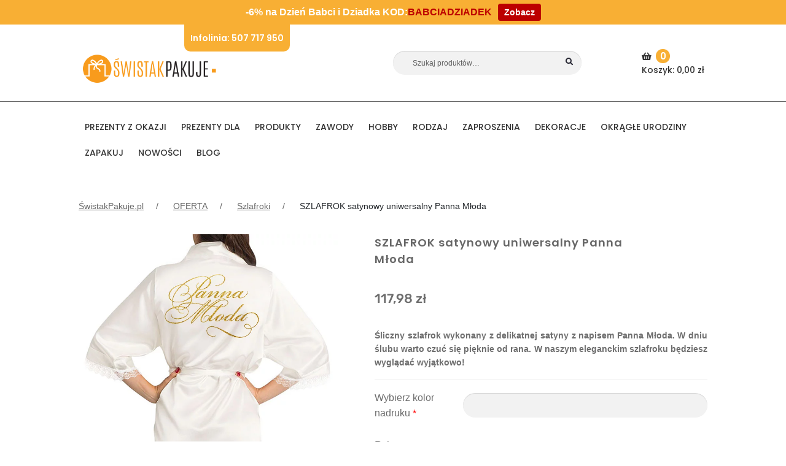

--- FILE ---
content_type: text/html; charset=UTF-8
request_url: https://swistakpakuje.pl/produkt/szlafrok-satynowy-uniwersalny-panna-mloda/
body_size: 55002
content:
<!doctype html>
<html lang="pl-PL">

<head>
    <meta charset="UTF-8">
    <meta name="viewport" content="width=device-width, initial-scale=1, maximum-scale=2.0">
    <meta name="p:domain_verify" content="543242301463325b5032c0efc181c8df" />
    <meta name="google-site-verification" content="3r_6cyhCd6eKVGdgg4gzrDiL2rNClNOuq7J4JU9UHCE" />
	<meta name="google-site-verification" content="zP4HF3tn9aLdhZSxFtf822QBC4DnWVT4CPhCwPOo9j0">
	<meta name="google-site-verification" content="gbkQCJlmBrWMV_iPrN3eYIZX4GrpMGcvGb4LbIEJvOw" />
    <link rel="profile" href="http://gmpg.org/xfn/11">
    <link rel="pingback" href="https://swistakpakuje.pl/xmlrpc.php">
    <link rel="icon" href="/wp-content/uploads/2022/08/cropped-znaczek-swistak-1-192x192.png" type="image/x-icon" />
    <meta property="og:title" content="SZLAFROK satynowy uniwersalny Panna Młoda - ŚwistakPakuje.pl" /><meta property="og:description" content="Śliczny szlafrok wykonany z delikatnej satyny z napisem Panna Młoda. W dniu ślubu warto czuć się pięknie od rana. W naszym eleganckim szlafroku będziesz wyglądać wyjątkowo! " /><meta property="og:url" content="https://swistakpakuje.pl/produkt/szlafrok-satynowy-uniwersalny-panna-mloda/" /><meta property="og:image" content="https://swistakpakuje.pl/wp-content/uploads/2020/03/szlafrok_pannamłoda_złoto.jpg">    <meta name='robots' content='index, follow, max-image-preview:large, max-snippet:-1, max-video-preview:-1' />
<script data-minify="1" id="cookieyes" type="text/javascript" src="https://swistakpakuje.pl/wp-content/cache/min/1/client_data/18bdae891b7f64275934782f/script.js?ver=1764878161" data-rocket-defer defer></script>
<!-- Google Tag Manager for WordPress by gtm4wp.com -->
<script data-cfasync="false" data-pagespeed-no-defer>
	var gtm4wp_datalayer_name = "dataLayer";
	var dataLayer = dataLayer || [];
	const gtm4wp_use_sku_instead = false;
	const gtm4wp_currency = 'PLN';
	const gtm4wp_product_per_impression = 10;
	const gtm4wp_clear_ecommerce = false;
	const gtm4wp_datalayer_max_timeout = 2000;
</script>
<!-- End Google Tag Manager for WordPress by gtm4wp.com -->
	<!-- This site is optimized with the Yoast SEO plugin v26.5 - https://yoast.com/wordpress/plugins/seo/ -->
	<title>SZLAFROK satynowy uniwersalny Panna Młoda - ŚwistakPakuje.pl</title>
	<meta name="description" content="Satynowy szlafrok w kolorze ecru, z koronką na rękawach, na plecach napis w kolorze złotym, czarnym lub ciemnoróżowym &quot;Panna Młoda&quot;" />
	<link rel="canonical" href="https://swistakpakuje.pl/produkt/szlafrok-satynowy-uniwersalny-panna-mloda/" />
	<meta name="twitter:label1" content="Szacowany czas czytania" />
	<meta name="twitter:data1" content="2 minuty" />
	<script type="application/ld+json" class="yoast-schema-graph">{"@context":"https://schema.org","@graph":[{"@type":"WebPage","@id":"https://swistakpakuje.pl/produkt/szlafrok-satynowy-uniwersalny-panna-mloda/","url":"https://swistakpakuje.pl/produkt/szlafrok-satynowy-uniwersalny-panna-mloda/","name":"SZLAFROK satynowy uniwersalny Panna Młoda - ŚwistakPakuje.pl","isPartOf":{"@id":"https://swistakpakuje.pl/#website"},"primaryImageOfPage":{"@id":"https://swistakpakuje.pl/produkt/szlafrok-satynowy-uniwersalny-panna-mloda/#primaryimage"},"image":{"@id":"https://swistakpakuje.pl/produkt/szlafrok-satynowy-uniwersalny-panna-mloda/#primaryimage"},"thumbnailUrl":"https://swistakpakuje.pl/wp-content/uploads/2020/03/szlafrok_pannamłoda_złoto.jpg","datePublished":"2020-03-05T21:44:56+00:00","dateModified":"2024-06-26T09:49:21+00:00","description":"Satynowy szlafrok w kolorze ecru, z koronką na rękawach, na plecach napis w kolorze złotym, czarnym lub ciemnoróżowym \"Panna Młoda\"","breadcrumb":{"@id":"https://swistakpakuje.pl/produkt/szlafrok-satynowy-uniwersalny-panna-mloda/#breadcrumb"},"inLanguage":"pl-PL","potentialAction":[{"@type":"ReadAction","target":["https://swistakpakuje.pl/produkt/szlafrok-satynowy-uniwersalny-panna-mloda/"]}]},{"@type":"ImageObject","inLanguage":"pl-PL","@id":"https://swistakpakuje.pl/produkt/szlafrok-satynowy-uniwersalny-panna-mloda/#primaryimage","url":"https://swistakpakuje.pl/wp-content/uploads/2020/03/szlafrok_pannamłoda_złoto.jpg","contentUrl":"https://swistakpakuje.pl/wp-content/uploads/2020/03/szlafrok_pannamłoda_złoto.jpg","width":800,"height":800,"caption":"Satynowy szlafrok w kolorze ecru, z koronką na rękawach, na plecach napis w kolorze złotym lub ciemnoróżowym \"Panna Młoda\""},{"@type":"BreadcrumbList","@id":"https://swistakpakuje.pl/produkt/szlafrok-satynowy-uniwersalny-panna-mloda/#breadcrumb","itemListElement":[{"@type":"ListItem","position":1,"name":"Strona główna","item":"https://swistakpakuje.pl/"},{"@type":"ListItem","position":2,"name":"Sklep","item":"https://swistakpakuje.pl/sklep/"},{"@type":"ListItem","position":3,"name":"SZLAFROK satynowy uniwersalny Panna Młoda"}]},{"@type":"WebSite","@id":"https://swistakpakuje.pl/#website","url":"https://swistakpakuje.pl/","name":"ŚwistakPakuje.pl","description":"Personalizowane prezenty - tworzymy wyjątkowe wspomnienia","publisher":{"@id":"https://swistakpakuje.pl/#organization"},"potentialAction":[{"@type":"SearchAction","target":{"@type":"EntryPoint","urlTemplate":"https://swistakpakuje.pl/?s={search_term_string}"},"query-input":{"@type":"PropertyValueSpecification","valueRequired":true,"valueName":"search_term_string"}}],"inLanguage":"pl-PL"},{"@type":"Organization","@id":"https://swistakpakuje.pl/#organization","name":"ŚwistakPakuje.pl","url":"https://swistakpakuje.pl/","logo":{"@type":"ImageObject","inLanguage":"pl-PL","@id":"https://swistakpakuje.pl/#/schema/logo/image/","url":"https://swistakpakuje.pl/wp-content/uploads/2022/08/cropped-logo_swistak-2.png","contentUrl":"https://swistakpakuje.pl/wp-content/uploads/2022/08/cropped-logo_swistak-2.png","width":356,"height":117,"caption":"ŚwistakPakuje.pl"},"image":{"@id":"https://swistakpakuje.pl/#/schema/logo/image/"}}]}</script>
	<!-- / Yoast SEO plugin. -->



<link rel="alternate" type="application/rss+xml" title="ŚwistakPakuje.pl &raquo; Kanał z wpisami" href="https://swistakpakuje.pl/feed/" />
<link rel="alternate" type="application/rss+xml" title="ŚwistakPakuje.pl &raquo; Kanał z komentarzami" href="https://swistakpakuje.pl/comments/feed/" />
<link rel="alternate" type="application/rss+xml" title="ŚwistakPakuje.pl &raquo; SZLAFROK satynowy uniwersalny Panna Młoda Kanał z komentarzami" href="https://swistakpakuje.pl/produkt/szlafrok-satynowy-uniwersalny-panna-mloda/feed/" />
<link rel="alternate" title="oEmbed (JSON)" type="application/json+oembed" href="https://swistakpakuje.pl/wp-json/oembed/1.0/embed?url=https%3A%2F%2Fswistakpakuje.pl%2Fprodukt%2Fszlafrok-satynowy-uniwersalny-panna-mloda%2F" />
<link rel="alternate" title="oEmbed (XML)" type="text/xml+oembed" href="https://swistakpakuje.pl/wp-json/oembed/1.0/embed?url=https%3A%2F%2Fswistakpakuje.pl%2Fprodukt%2Fszlafrok-satynowy-uniwersalny-panna-mloda%2F&#038;format=xml" />
<style id='wp-img-auto-sizes-contain-inline-css'>
img:is([sizes=auto i],[sizes^="auto," i]){contain-intrinsic-size:3000px 1500px}
/*# sourceURL=wp-img-auto-sizes-contain-inline-css */
</style>
<link data-minify="1" rel='stylesheet' id='font-awesome-css' href='https://swistakpakuje.pl/wp-content/cache/min/1/wp-content/plugins/brands-for-woocommerce/berocket/assets/css/font-awesome.min.css?ver=1764878161' media='all' />
<link data-minify="1" rel='stylesheet' id='berocket_product_brand_style-css' href='https://swistakpakuje.pl/wp-content/cache/min/1/wp-content/plugins/brands-for-woocommerce/css/frontend.css?ver=1764878161' media='all' />
<style id='wp-emoji-styles-inline-css'>

	img.wp-smiley, img.emoji {
		display: inline !important;
		border: none !important;
		box-shadow: none !important;
		height: 1em !important;
		width: 1em !important;
		margin: 0 0.07em !important;
		vertical-align: -0.1em !important;
		background: none !important;
		padding: 0 !important;
	}
/*# sourceURL=wp-emoji-styles-inline-css */
</style>
<style id='wp-block-library-inline-css'>
:root{--wp-block-synced-color:#7a00df;--wp-block-synced-color--rgb:122,0,223;--wp-bound-block-color:var(--wp-block-synced-color);--wp-editor-canvas-background:#ddd;--wp-admin-theme-color:#007cba;--wp-admin-theme-color--rgb:0,124,186;--wp-admin-theme-color-darker-10:#006ba1;--wp-admin-theme-color-darker-10--rgb:0,107,160.5;--wp-admin-theme-color-darker-20:#005a87;--wp-admin-theme-color-darker-20--rgb:0,90,135;--wp-admin-border-width-focus:2px}@media (min-resolution:192dpi){:root{--wp-admin-border-width-focus:1.5px}}.wp-element-button{cursor:pointer}:root .has-very-light-gray-background-color{background-color:#eee}:root .has-very-dark-gray-background-color{background-color:#313131}:root .has-very-light-gray-color{color:#eee}:root .has-very-dark-gray-color{color:#313131}:root .has-vivid-green-cyan-to-vivid-cyan-blue-gradient-background{background:linear-gradient(135deg,#00d084,#0693e3)}:root .has-purple-crush-gradient-background{background:linear-gradient(135deg,#34e2e4,#4721fb 50%,#ab1dfe)}:root .has-hazy-dawn-gradient-background{background:linear-gradient(135deg,#faaca8,#dad0ec)}:root .has-subdued-olive-gradient-background{background:linear-gradient(135deg,#fafae1,#67a671)}:root .has-atomic-cream-gradient-background{background:linear-gradient(135deg,#fdd79a,#004a59)}:root .has-nightshade-gradient-background{background:linear-gradient(135deg,#330968,#31cdcf)}:root .has-midnight-gradient-background{background:linear-gradient(135deg,#020381,#2874fc)}:root{--wp--preset--font-size--normal:16px;--wp--preset--font-size--huge:42px}.has-regular-font-size{font-size:1em}.has-larger-font-size{font-size:2.625em}.has-normal-font-size{font-size:var(--wp--preset--font-size--normal)}.has-huge-font-size{font-size:var(--wp--preset--font-size--huge)}.has-text-align-center{text-align:center}.has-text-align-left{text-align:left}.has-text-align-right{text-align:right}.has-fit-text{white-space:nowrap!important}#end-resizable-editor-section{display:none}.aligncenter{clear:both}.items-justified-left{justify-content:flex-start}.items-justified-center{justify-content:center}.items-justified-right{justify-content:flex-end}.items-justified-space-between{justify-content:space-between}.screen-reader-text{border:0;clip-path:inset(50%);height:1px;margin:-1px;overflow:hidden;padding:0;position:absolute;width:1px;word-wrap:normal!important}.screen-reader-text:focus{background-color:#ddd;clip-path:none;color:#444;display:block;font-size:1em;height:auto;left:5px;line-height:normal;padding:15px 23px 14px;text-decoration:none;top:5px;width:auto;z-index:100000}html :where(.has-border-color){border-style:solid}html :where([style*=border-top-color]){border-top-style:solid}html :where([style*=border-right-color]){border-right-style:solid}html :where([style*=border-bottom-color]){border-bottom-style:solid}html :where([style*=border-left-color]){border-left-style:solid}html :where([style*=border-width]){border-style:solid}html :where([style*=border-top-width]){border-top-style:solid}html :where([style*=border-right-width]){border-right-style:solid}html :where([style*=border-bottom-width]){border-bottom-style:solid}html :where([style*=border-left-width]){border-left-style:solid}html :where(img[class*=wp-image-]){height:auto;max-width:100%}:where(figure){margin:0 0 1em}html :where(.is-position-sticky){--wp-admin--admin-bar--position-offset:var(--wp-admin--admin-bar--height,0px)}@media screen and (max-width:600px){html :where(.is-position-sticky){--wp-admin--admin-bar--position-offset:0px}}

/*# sourceURL=wp-block-library-inline-css */
</style><link data-minify="1" rel='stylesheet' id='wc-blocks-style-css' href='https://swistakpakuje.pl/wp-content/cache/min/1/wp-content/plugins/woocommerce/assets/client/blocks/wc-blocks.css?ver=1764878161' media='all' />
<style id='global-styles-inline-css'>
:root{--wp--preset--aspect-ratio--square: 1;--wp--preset--aspect-ratio--4-3: 4/3;--wp--preset--aspect-ratio--3-4: 3/4;--wp--preset--aspect-ratio--3-2: 3/2;--wp--preset--aspect-ratio--2-3: 2/3;--wp--preset--aspect-ratio--16-9: 16/9;--wp--preset--aspect-ratio--9-16: 9/16;--wp--preset--color--black: #000000;--wp--preset--color--cyan-bluish-gray: #abb8c3;--wp--preset--color--white: #ffffff;--wp--preset--color--pale-pink: #f78da7;--wp--preset--color--vivid-red: #cf2e2e;--wp--preset--color--luminous-vivid-orange: #ff6900;--wp--preset--color--luminous-vivid-amber: #fcb900;--wp--preset--color--light-green-cyan: #7bdcb5;--wp--preset--color--vivid-green-cyan: #00d084;--wp--preset--color--pale-cyan-blue: #8ed1fc;--wp--preset--color--vivid-cyan-blue: #0693e3;--wp--preset--color--vivid-purple: #9b51e0;--wp--preset--gradient--vivid-cyan-blue-to-vivid-purple: linear-gradient(135deg,rgb(6,147,227) 0%,rgb(155,81,224) 100%);--wp--preset--gradient--light-green-cyan-to-vivid-green-cyan: linear-gradient(135deg,rgb(122,220,180) 0%,rgb(0,208,130) 100%);--wp--preset--gradient--luminous-vivid-amber-to-luminous-vivid-orange: linear-gradient(135deg,rgb(252,185,0) 0%,rgb(255,105,0) 100%);--wp--preset--gradient--luminous-vivid-orange-to-vivid-red: linear-gradient(135deg,rgb(255,105,0) 0%,rgb(207,46,46) 100%);--wp--preset--gradient--very-light-gray-to-cyan-bluish-gray: linear-gradient(135deg,rgb(238,238,238) 0%,rgb(169,184,195) 100%);--wp--preset--gradient--cool-to-warm-spectrum: linear-gradient(135deg,rgb(74,234,220) 0%,rgb(151,120,209) 20%,rgb(207,42,186) 40%,rgb(238,44,130) 60%,rgb(251,105,98) 80%,rgb(254,248,76) 100%);--wp--preset--gradient--blush-light-purple: linear-gradient(135deg,rgb(255,206,236) 0%,rgb(152,150,240) 100%);--wp--preset--gradient--blush-bordeaux: linear-gradient(135deg,rgb(254,205,165) 0%,rgb(254,45,45) 50%,rgb(107,0,62) 100%);--wp--preset--gradient--luminous-dusk: linear-gradient(135deg,rgb(255,203,112) 0%,rgb(199,81,192) 50%,rgb(65,88,208) 100%);--wp--preset--gradient--pale-ocean: linear-gradient(135deg,rgb(255,245,203) 0%,rgb(182,227,212) 50%,rgb(51,167,181) 100%);--wp--preset--gradient--electric-grass: linear-gradient(135deg,rgb(202,248,128) 0%,rgb(113,206,126) 100%);--wp--preset--gradient--midnight: linear-gradient(135deg,rgb(2,3,129) 0%,rgb(40,116,252) 100%);--wp--preset--font-size--small: 14px;--wp--preset--font-size--medium: 23px;--wp--preset--font-size--large: 26px;--wp--preset--font-size--x-large: 42px;--wp--preset--font-size--normal: 16px;--wp--preset--font-size--huge: 37px;--wp--preset--spacing--20: 0.44rem;--wp--preset--spacing--30: 0.67rem;--wp--preset--spacing--40: 1rem;--wp--preset--spacing--50: 1.5rem;--wp--preset--spacing--60: 2.25rem;--wp--preset--spacing--70: 3.38rem;--wp--preset--spacing--80: 5.06rem;--wp--preset--shadow--natural: 6px 6px 9px rgba(0, 0, 0, 0.2);--wp--preset--shadow--deep: 12px 12px 50px rgba(0, 0, 0, 0.4);--wp--preset--shadow--sharp: 6px 6px 0px rgba(0, 0, 0, 0.2);--wp--preset--shadow--outlined: 6px 6px 0px -3px rgb(255, 255, 255), 6px 6px rgb(0, 0, 0);--wp--preset--shadow--crisp: 6px 6px 0px rgb(0, 0, 0);}:where(.is-layout-flex){gap: 0.5em;}:where(.is-layout-grid){gap: 0.5em;}body .is-layout-flex{display: flex;}.is-layout-flex{flex-wrap: wrap;align-items: center;}.is-layout-flex > :is(*, div){margin: 0;}body .is-layout-grid{display: grid;}.is-layout-grid > :is(*, div){margin: 0;}:where(.wp-block-columns.is-layout-flex){gap: 2em;}:where(.wp-block-columns.is-layout-grid){gap: 2em;}:where(.wp-block-post-template.is-layout-flex){gap: 1.25em;}:where(.wp-block-post-template.is-layout-grid){gap: 1.25em;}.has-black-color{color: var(--wp--preset--color--black) !important;}.has-cyan-bluish-gray-color{color: var(--wp--preset--color--cyan-bluish-gray) !important;}.has-white-color{color: var(--wp--preset--color--white) !important;}.has-pale-pink-color{color: var(--wp--preset--color--pale-pink) !important;}.has-vivid-red-color{color: var(--wp--preset--color--vivid-red) !important;}.has-luminous-vivid-orange-color{color: var(--wp--preset--color--luminous-vivid-orange) !important;}.has-luminous-vivid-amber-color{color: var(--wp--preset--color--luminous-vivid-amber) !important;}.has-light-green-cyan-color{color: var(--wp--preset--color--light-green-cyan) !important;}.has-vivid-green-cyan-color{color: var(--wp--preset--color--vivid-green-cyan) !important;}.has-pale-cyan-blue-color{color: var(--wp--preset--color--pale-cyan-blue) !important;}.has-vivid-cyan-blue-color{color: var(--wp--preset--color--vivid-cyan-blue) !important;}.has-vivid-purple-color{color: var(--wp--preset--color--vivid-purple) !important;}.has-black-background-color{background-color: var(--wp--preset--color--black) !important;}.has-cyan-bluish-gray-background-color{background-color: var(--wp--preset--color--cyan-bluish-gray) !important;}.has-white-background-color{background-color: var(--wp--preset--color--white) !important;}.has-pale-pink-background-color{background-color: var(--wp--preset--color--pale-pink) !important;}.has-vivid-red-background-color{background-color: var(--wp--preset--color--vivid-red) !important;}.has-luminous-vivid-orange-background-color{background-color: var(--wp--preset--color--luminous-vivid-orange) !important;}.has-luminous-vivid-amber-background-color{background-color: var(--wp--preset--color--luminous-vivid-amber) !important;}.has-light-green-cyan-background-color{background-color: var(--wp--preset--color--light-green-cyan) !important;}.has-vivid-green-cyan-background-color{background-color: var(--wp--preset--color--vivid-green-cyan) !important;}.has-pale-cyan-blue-background-color{background-color: var(--wp--preset--color--pale-cyan-blue) !important;}.has-vivid-cyan-blue-background-color{background-color: var(--wp--preset--color--vivid-cyan-blue) !important;}.has-vivid-purple-background-color{background-color: var(--wp--preset--color--vivid-purple) !important;}.has-black-border-color{border-color: var(--wp--preset--color--black) !important;}.has-cyan-bluish-gray-border-color{border-color: var(--wp--preset--color--cyan-bluish-gray) !important;}.has-white-border-color{border-color: var(--wp--preset--color--white) !important;}.has-pale-pink-border-color{border-color: var(--wp--preset--color--pale-pink) !important;}.has-vivid-red-border-color{border-color: var(--wp--preset--color--vivid-red) !important;}.has-luminous-vivid-orange-border-color{border-color: var(--wp--preset--color--luminous-vivid-orange) !important;}.has-luminous-vivid-amber-border-color{border-color: var(--wp--preset--color--luminous-vivid-amber) !important;}.has-light-green-cyan-border-color{border-color: var(--wp--preset--color--light-green-cyan) !important;}.has-vivid-green-cyan-border-color{border-color: var(--wp--preset--color--vivid-green-cyan) !important;}.has-pale-cyan-blue-border-color{border-color: var(--wp--preset--color--pale-cyan-blue) !important;}.has-vivid-cyan-blue-border-color{border-color: var(--wp--preset--color--vivid-cyan-blue) !important;}.has-vivid-purple-border-color{border-color: var(--wp--preset--color--vivid-purple) !important;}.has-vivid-cyan-blue-to-vivid-purple-gradient-background{background: var(--wp--preset--gradient--vivid-cyan-blue-to-vivid-purple) !important;}.has-light-green-cyan-to-vivid-green-cyan-gradient-background{background: var(--wp--preset--gradient--light-green-cyan-to-vivid-green-cyan) !important;}.has-luminous-vivid-amber-to-luminous-vivid-orange-gradient-background{background: var(--wp--preset--gradient--luminous-vivid-amber-to-luminous-vivid-orange) !important;}.has-luminous-vivid-orange-to-vivid-red-gradient-background{background: var(--wp--preset--gradient--luminous-vivid-orange-to-vivid-red) !important;}.has-very-light-gray-to-cyan-bluish-gray-gradient-background{background: var(--wp--preset--gradient--very-light-gray-to-cyan-bluish-gray) !important;}.has-cool-to-warm-spectrum-gradient-background{background: var(--wp--preset--gradient--cool-to-warm-spectrum) !important;}.has-blush-light-purple-gradient-background{background: var(--wp--preset--gradient--blush-light-purple) !important;}.has-blush-bordeaux-gradient-background{background: var(--wp--preset--gradient--blush-bordeaux) !important;}.has-luminous-dusk-gradient-background{background: var(--wp--preset--gradient--luminous-dusk) !important;}.has-pale-ocean-gradient-background{background: var(--wp--preset--gradient--pale-ocean) !important;}.has-electric-grass-gradient-background{background: var(--wp--preset--gradient--electric-grass) !important;}.has-midnight-gradient-background{background: var(--wp--preset--gradient--midnight) !important;}.has-small-font-size{font-size: var(--wp--preset--font-size--small) !important;}.has-medium-font-size{font-size: var(--wp--preset--font-size--medium) !important;}.has-large-font-size{font-size: var(--wp--preset--font-size--large) !important;}.has-x-large-font-size{font-size: var(--wp--preset--font-size--x-large) !important;}
/*# sourceURL=global-styles-inline-css */
</style>

<style id='classic-theme-styles-inline-css'>
/*! This file is auto-generated */
.wp-block-button__link{color:#fff;background-color:#32373c;border-radius:9999px;box-shadow:none;text-decoration:none;padding:calc(.667em + 2px) calc(1.333em + 2px);font-size:1.125em}.wp-block-file__button{background:#32373c;color:#fff;text-decoration:none}
/*# sourceURL=/wp-includes/css/classic-themes.min.css */
</style>
<link data-minify="1" rel='stylesheet' id='storefront-gutenberg-blocks-css' href='https://swistakpakuje.pl/wp-content/cache/min/1/wp-content/themes/storefront/assets/css/base/gutenberg-blocks.css?ver=1764878161' media='all' />
<style id='storefront-gutenberg-blocks-inline-css'>

				.wp-block-button__link:not(.has-text-color) {
					color: #333333;
				}

				.wp-block-button__link:not(.has-text-color):hover,
				.wp-block-button__link:not(.has-text-color):focus,
				.wp-block-button__link:not(.has-text-color):active {
					color: #333333;
				}

				.wp-block-button__link:not(.has-background) {
					background-color: #eeeeee;
				}

				.wp-block-button__link:not(.has-background):hover,
				.wp-block-button__link:not(.has-background):focus,
				.wp-block-button__link:not(.has-background):active {
					border-color: #d5d5d5;
					background-color: #d5d5d5;
				}

				.wc-block-grid__products .wc-block-grid__product .wp-block-button__link {
					background-color: #eeeeee;
					border-color: #eeeeee;
					color: #333333;
				}

				.wp-block-quote footer,
				.wp-block-quote cite,
				.wp-block-quote__citation {
					color: #6d6d6d;
				}

				.wp-block-pullquote cite,
				.wp-block-pullquote footer,
				.wp-block-pullquote__citation {
					color: #6d6d6d;
				}

				.wp-block-image figcaption {
					color: #6d6d6d;
				}

				.wp-block-separator.is-style-dots::before {
					color: #333333;
				}

				.wp-block-file a.wp-block-file__button {
					color: #333333;
					background-color: #eeeeee;
					border-color: #eeeeee;
				}

				.wp-block-file a.wp-block-file__button:hover,
				.wp-block-file a.wp-block-file__button:focus,
				.wp-block-file a.wp-block-file__button:active {
					color: #333333;
					background-color: #d5d5d5;
				}

				.wp-block-code,
				.wp-block-preformatted pre {
					color: #6d6d6d;
				}

				.wp-block-table:not( .has-background ):not( .is-style-stripes ) tbody tr:nth-child(2n) td {
					background-color: #fdfdfd;
				}

				.wp-block-cover .wp-block-cover__inner-container h1:not(.has-text-color),
				.wp-block-cover .wp-block-cover__inner-container h2:not(.has-text-color),
				.wp-block-cover .wp-block-cover__inner-container h3:not(.has-text-color),
				.wp-block-cover .wp-block-cover__inner-container h4:not(.has-text-color),
				.wp-block-cover .wp-block-cover__inner-container h5:not(.has-text-color),
				.wp-block-cover .wp-block-cover__inner-container h6:not(.has-text-color) {
					color: #000000;
				}

				.wc-block-components-price-slider__range-input-progress,
				.rtl .wc-block-components-price-slider__range-input-progress {
					--range-color: #7f54b3;
				}

				/* Target only IE11 */
				@media all and (-ms-high-contrast: none), (-ms-high-contrast: active) {
					.wc-block-components-price-slider__range-input-progress {
						background: #7f54b3;
					}
				}

				.wc-block-components-button:not(.is-link) {
					background-color: #333333;
					color: #ffffff;
				}

				.wc-block-components-button:not(.is-link):hover,
				.wc-block-components-button:not(.is-link):focus,
				.wc-block-components-button:not(.is-link):active {
					background-color: #1a1a1a;
					color: #ffffff;
				}

				.wc-block-components-button:not(.is-link):disabled {
					background-color: #333333;
					color: #ffffff;
				}

				.wc-block-cart__submit-container {
					background-color: #ffffff;
				}

				.wc-block-cart__submit-container::before {
					color: rgba(220,220,220,0.5);
				}

				.wc-block-components-order-summary-item__quantity {
					background-color: #ffffff;
					border-color: #6d6d6d;
					box-shadow: 0 0 0 2px #ffffff;
					color: #6d6d6d;
				}
			
/*# sourceURL=storefront-gutenberg-blocks-inline-css */
</style>
<style id='woocommerce-inline-inline-css'>
.woocommerce form .form-row .required { visibility: visible; }
/*# sourceURL=woocommerce-inline-inline-css */
</style>
<link data-minify="1" rel='stylesheet' id='wt-woocommerce-related-products-css' href='https://swistakpakuje.pl/wp-content/cache/min/1/wp-content/plugins/wt-woocommerce-related-products/public/css/custom-related-products-public.css?ver=1764878161' media='all' />
<link rel='stylesheet' id='carousel-css-css' href='https://swistakpakuje.pl/wp-content/cache/background-css/1/swistakpakuje.pl/wp-content/plugins/wt-woocommerce-related-products/public/css/owl.carousel.min.css?ver=1.7.6&wpr_t=1768701238' media='all' />
<link rel='stylesheet' id='carousel-theme-css-css' href='https://swistakpakuje.pl/wp-content/plugins/wt-woocommerce-related-products/public/css/owl.theme.default.min.css?ver=1.7.6' media='all' />
<link rel='stylesheet' id='aws-style-css' href='https://swistakpakuje.pl/wp-content/plugins/advanced-woo-search/assets/css/common.min.css?ver=3.49' media='all' />
<link data-minify="1" rel='stylesheet' id='p24-styles-css' href='https://swistakpakuje.pl/wp-content/cache/min/1/wp-content/plugins/woo-przelewy24/assets/css/styles.css?ver=1764878161' media='all' />
<link data-minify="1" rel='stylesheet' id='jquery-ui-style-css' href='https://swistakpakuje.pl/wp-content/cache/background-css/1/swistakpakuje.pl/wp-content/cache/min/1/wp-content/plugins/woocommerce-jetpack/includes/css/jquery-ui.css?ver=1764878161&wpr_t=1768701238' media='all' />
<link rel='stylesheet' id='wcj-timepicker-style-css' href='https://swistakpakuje.pl/wp-content/plugins/woocommerce-jetpack/includes/lib/timepicker/jquery.timepicker.min.css?ver=7.9.0' media='all' />
<link rel='stylesheet' id='bootstrap-css-css' href='https://swistakpakuje.pl/wp-content/themes/storefront-child-theme/bootstrap/css/bootstrap.min.css' media='all' />
<link data-minify="1" rel='stylesheet' id='swistakpakuje-css' href='https://swistakpakuje.pl/wp-content/cache/background-css/1/swistakpakuje.pl/wp-content/cache/min/1/wp-content/themes/storefront-child-theme/css/main.css?ver=1764878161&wpr_t=1768701238' media='all' />
<link data-minify="1" rel='stylesheet' id='slick-css' href='https://swistakpakuje.pl/wp-content/cache/min/1/wp-content/themes/storefront-child-theme/css/plugins/slick.css?ver=1764878161' media='all' />
<link data-minify="1" rel='stylesheet' id='slick-theme-css' href='https://swistakpakuje.pl/wp-content/cache/min/1/wp-content/themes/storefront-child-theme/css/plugins/slick-theme.css?ver=1764878161' media='all' />
<link data-minify="1" rel='stylesheet' id='font-awesome-5-brands-css' href='https://swistakpakuje.pl/wp-content/cache/min/1/wp-content/themes/storefront-child-theme/css/plugins/brands.min.css?ver=1764878161' media='all' />
<link data-minify="1" rel='stylesheet' id='magnific-popup-css-css' href='https://swistakpakuje.pl/wp-content/cache/min/1/wp-content/themes/storefront-child-theme/css/plugins/magnific-popup.css?ver=1764878163' media='all' />
<link data-minify="1" rel='stylesheet' id='storefront-style-css' href='https://swistakpakuje.pl/wp-content/cache/min/1/wp-content/themes/storefront/style.css?ver=1764878161' media='all' />
<style id='storefront-style-inline-css'>

			.main-navigation ul li a,
			.site-title a,
			ul.menu li a,
			.site-branding h1 a,
			button.menu-toggle,
			button.menu-toggle:hover,
			.handheld-navigation .dropdown-toggle {
				color: #ffffff;
			}

			button.menu-toggle,
			button.menu-toggle:hover {
				border-color: #ffffff;
			}

			.main-navigation ul li a:hover,
			.main-navigation ul li:hover > a,
			.site-title a:hover,
			.site-header ul.menu li.current-menu-item > a {
				color: #ffffff;
			}

			table:not( .has-background ) th {
				background-color: #f8f8f8;
			}

			table:not( .has-background ) tbody td {
				background-color: #fdfdfd;
			}

			table:not( .has-background ) tbody tr:nth-child(2n) td,
			fieldset,
			fieldset legend {
				background-color: #fbfbfb;
			}

			.site-header,
			.secondary-navigation ul ul,
			.main-navigation ul.menu > li.menu-item-has-children:after,
			.secondary-navigation ul.menu ul,
			.storefront-handheld-footer-bar,
			.storefront-handheld-footer-bar ul li > a,
			.storefront-handheld-footer-bar ul li.search .site-search,
			button.menu-toggle,
			button.menu-toggle:hover {
				background-color: #ffffff;
			}

			p.site-description,
			.site-header,
			.storefront-handheld-footer-bar {
				color: #ffffff;
			}

			button.menu-toggle:after,
			button.menu-toggle:before,
			button.menu-toggle span:before {
				background-color: #ffffff;
			}

			h1, h2, h3, h4, h5, h6, .wc-block-grid__product-title {
				color: #333333;
			}

			.widget h1 {
				border-bottom-color: #333333;
			}

			body,
			.secondary-navigation a {
				color: #6d6d6d;
			}

			.widget-area .widget a,
			.hentry .entry-header .posted-on a,
			.hentry .entry-header .post-author a,
			.hentry .entry-header .post-comments a,
			.hentry .entry-header .byline a {
				color: #727272;
			}

			a {
				color: #7f54b3;
			}

			a:focus,
			button:focus,
			.button.alt:focus,
			input:focus,
			textarea:focus,
			input[type="button"]:focus,
			input[type="reset"]:focus,
			input[type="submit"]:focus,
			input[type="email"]:focus,
			input[type="tel"]:focus,
			input[type="url"]:focus,
			input[type="password"]:focus,
			input[type="search"]:focus {
				outline-color: #7f54b3;
			}

			button, input[type="button"], input[type="reset"], input[type="submit"], .button, .widget a.button {
				background-color: #eeeeee;
				border-color: #eeeeee;
				color: #333333;
			}

			button:hover, input[type="button"]:hover, input[type="reset"]:hover, input[type="submit"]:hover, .button:hover, .widget a.button:hover {
				background-color: #d5d5d5;
				border-color: #d5d5d5;
				color: #333333;
			}

			button.alt, input[type="button"].alt, input[type="reset"].alt, input[type="submit"].alt, .button.alt, .widget-area .widget a.button.alt {
				background-color: #333333;
				border-color: #333333;
				color: #ffffff;
			}

			button.alt:hover, input[type="button"].alt:hover, input[type="reset"].alt:hover, input[type="submit"].alt:hover, .button.alt:hover, .widget-area .widget a.button.alt:hover {
				background-color: #1a1a1a;
				border-color: #1a1a1a;
				color: #ffffff;
			}

			.pagination .page-numbers li .page-numbers.current {
				background-color: #e6e6e6;
				color: #636363;
			}

			#comments .comment-list .comment-content .comment-text {
				background-color: #f8f8f8;
			}

			.site-footer {
				background-color: #f6f6f6;
				color: #333333;
			}

			.site-footer a:not(.button):not(.components-button) {
				color: #252531;
			}

			.site-footer .storefront-handheld-footer-bar a:not(.button):not(.components-button) {
				color: #ffffff;
			}

			.site-footer h1, .site-footer h2, .site-footer h3, .site-footer h4, .site-footer h5, .site-footer h6, .site-footer .widget .widget-title, .site-footer .widget .widgettitle {
				color: #252531;
			}

			.page-template-template-homepage.has-post-thumbnail .type-page.has-post-thumbnail .entry-title {
				color: #000000;
			}

			.page-template-template-homepage.has-post-thumbnail .type-page.has-post-thumbnail .entry-content {
				color: #000000;
			}

			@media screen and ( min-width: 768px ) {
				.secondary-navigation ul.menu a:hover {
					color: #ffffff;
				}

				.secondary-navigation ul.menu a {
					color: #ffffff;
				}

				.main-navigation ul.menu ul.sub-menu,
				.main-navigation ul.nav-menu ul.children {
					background-color: #f0f0f0;
				}

				.site-header {
					border-bottom-color: #f0f0f0;
				}
			}
/*# sourceURL=storefront-style-inline-css */
</style>
<link data-minify="1" rel='stylesheet' id='storefront-icons-css' href='https://swistakpakuje.pl/wp-content/cache/min/1/wp-content/themes/storefront/assets/css/base/icons.css?ver=1764878161' media='all' />
<link data-minify="1" rel='stylesheet' id='newsletter-css' href='https://swistakpakuje.pl/wp-content/cache/min/1/wp-content/plugins/newsletter/style.css?ver=1764878161' media='all' />
<style id='newsletter-inline-css'>
.tnp-widget-minimal input.tnp-email {
    margin-bottom: 20px;
}
/*# sourceURL=newsletter-inline-css */
</style>
<link data-minify="1" rel='stylesheet' id='select2-css' href='https://swistakpakuje.pl/wp-content/cache/min/1/wp-content/plugins/woocommerce/assets/css/select2.css?ver=1764878161' media='all' />
<link data-minify="1" rel='stylesheet' id='dashicons-css' href='https://swistakpakuje.pl/wp-content/cache/min/1/wp-includes/css/dashicons.min.css?ver=1764878161' media='all' />
<link data-minify="1" rel='stylesheet' id='thwepo-timepicker-style-css' href='https://swistakpakuje.pl/wp-content/cache/min/1/wp-content/plugins/woocommerce-extra-product-options-pro/public/assets/js/timepicker/jquery.timepicker.css?ver=1764878161' media='all' />
<link data-minify="1" rel='stylesheet' id='thwepo-daterange-style-css' href='https://swistakpakuje.pl/wp-content/cache/min/1/wp-content/plugins/woocommerce-extra-product-options-pro/public/assets/js/date-range-picker/daterangepicker.css?ver=1764878161' media='all' />
<link rel='stylesheet' id='thwepo-public-style-css' href='https://swistakpakuje.pl/wp-content/cache/background-css/1/swistakpakuje.pl/wp-content/plugins/woocommerce-extra-product-options-pro/public/assets/css/thwepo-public.min.css?ver=6.9&wpr_t=1768701238' media='all' />
<link rel='stylesheet' id='wp-color-picker-css' href='https://swistakpakuje.pl/wp-admin/css/color-picker.min.css?ver=6.9' media='all' />
<link data-minify="1" rel='stylesheet' id='storefront-woocommerce-style-css' href='https://swistakpakuje.pl/wp-content/cache/background-css/1/swistakpakuje.pl/wp-content/cache/min/1/wp-content/themes/storefront/assets/css/woocommerce/woocommerce.css?ver=1764878161&wpr_t=1768701238' media='all' />
<style id='storefront-woocommerce-style-inline-css'>
@font-face {
				font-family: star;
				src: url(https://swistakpakuje.pl/wp-content/plugins/woocommerce/assets/fonts/star.eot);
				src:
					url(https://swistakpakuje.pl/wp-content/plugins/woocommerce/assets/fonts/star.eot?#iefix) format("embedded-opentype"),
					url(https://swistakpakuje.pl/wp-content/plugins/woocommerce/assets/fonts/star.woff) format("woff"),
					url(https://swistakpakuje.pl/wp-content/plugins/woocommerce/assets/fonts/star.ttf) format("truetype"),
					url(https://swistakpakuje.pl/wp-content/plugins/woocommerce/assets/fonts/star.svg#star) format("svg");
				font-weight: 400;
				font-style: normal;
			}
			@font-face {
				font-family: WooCommerce;
				src: url(https://swistakpakuje.pl/wp-content/plugins/woocommerce/assets/fonts/WooCommerce.eot);
				src:
					url(https://swistakpakuje.pl/wp-content/plugins/woocommerce/assets/fonts/WooCommerce.eot?#iefix) format("embedded-opentype"),
					url(https://swistakpakuje.pl/wp-content/plugins/woocommerce/assets/fonts/WooCommerce.woff) format("woff"),
					url(https://swistakpakuje.pl/wp-content/plugins/woocommerce/assets/fonts/WooCommerce.ttf) format("truetype"),
					url(https://swistakpakuje.pl/wp-content/plugins/woocommerce/assets/fonts/WooCommerce.svg#WooCommerce) format("svg");
				font-weight: 400;
				font-style: normal;
			}

			a.cart-contents,
			.site-header-cart .widget_shopping_cart a {
				color: #ffffff;
			}

			a.cart-contents:hover,
			.site-header-cart .widget_shopping_cart a:hover,
			.site-header-cart:hover > li > a {
				color: #ffffff;
			}

			table.cart td.product-remove,
			table.cart td.actions {
				border-top-color: #ffffff;
			}

			.storefront-handheld-footer-bar ul li.cart .count {
				background-color: #ffffff;
				color: #ffffff;
				border-color: #ffffff;
			}

			.woocommerce-tabs ul.tabs li.active a,
			ul.products li.product .price,
			.onsale,
			.wc-block-grid__product-onsale,
			.widget_search form:before,
			.widget_product_search form:before {
				color: #6d6d6d;
			}

			.woocommerce-breadcrumb a,
			a.woocommerce-review-link,
			.product_meta a {
				color: #727272;
			}

			.wc-block-grid__product-onsale,
			.onsale {
				border-color: #6d6d6d;
			}

			.star-rating span:before,
			.quantity .plus, .quantity .minus,
			p.stars a:hover:after,
			p.stars a:after,
			.star-rating span:before,
			#payment .payment_methods li input[type=radio]:first-child:checked+label:before {
				color: #7f54b3;
			}

			.widget_price_filter .ui-slider .ui-slider-range,
			.widget_price_filter .ui-slider .ui-slider-handle {
				background-color: #7f54b3;
			}

			.order_details {
				background-color: #f8f8f8;
			}

			.order_details > li {
				border-bottom: 1px dotted #e3e3e3;
			}

			.order_details:before,
			.order_details:after {
				background: -webkit-linear-gradient(transparent 0,transparent 0),-webkit-linear-gradient(135deg,#f8f8f8 33.33%,transparent 33.33%),-webkit-linear-gradient(45deg,#f8f8f8 33.33%,transparent 33.33%)
			}

			#order_review {
				background-color: #ffffff;
			}

			#payment .payment_methods > li .payment_box,
			#payment .place-order {
				background-color: #fafafa;
			}

			#payment .payment_methods > li:not(.woocommerce-notice) {
				background-color: #f5f5f5;
			}

			#payment .payment_methods > li:not(.woocommerce-notice):hover {
				background-color: #f0f0f0;
			}

			.woocommerce-pagination .page-numbers li .page-numbers.current {
				background-color: #e6e6e6;
				color: #636363;
			}

			.wc-block-grid__product-onsale,
			.onsale,
			.woocommerce-pagination .page-numbers li .page-numbers:not(.current) {
				color: #6d6d6d;
			}

			p.stars a:before,
			p.stars a:hover~a:before,
			p.stars.selected a.active~a:before {
				color: #6d6d6d;
			}

			p.stars.selected a.active:before,
			p.stars:hover a:before,
			p.stars.selected a:not(.active):before,
			p.stars.selected a.active:before {
				color: #7f54b3;
			}

			.single-product div.product .woocommerce-product-gallery .woocommerce-product-gallery__trigger {
				background-color: #eeeeee;
				color: #333333;
			}

			.single-product div.product .woocommerce-product-gallery .woocommerce-product-gallery__trigger:hover {
				background-color: #d5d5d5;
				border-color: #d5d5d5;
				color: #333333;
			}

			.button.added_to_cart:focus,
			.button.wc-forward:focus {
				outline-color: #7f54b3;
			}

			.added_to_cart,
			.site-header-cart .widget_shopping_cart a.button,
			.wc-block-grid__products .wc-block-grid__product .wp-block-button__link {
				background-color: #eeeeee;
				border-color: #eeeeee;
				color: #333333;
			}

			.added_to_cart:hover,
			.site-header-cart .widget_shopping_cart a.button:hover,
			.wc-block-grid__products .wc-block-grid__product .wp-block-button__link:hover {
				background-color: #d5d5d5;
				border-color: #d5d5d5;
				color: #333333;
			}

			.added_to_cart.alt, .added_to_cart, .widget a.button.checkout {
				background-color: #333333;
				border-color: #333333;
				color: #ffffff;
			}

			.added_to_cart.alt:hover, .added_to_cart:hover, .widget a.button.checkout:hover {
				background-color: #1a1a1a;
				border-color: #1a1a1a;
				color: #ffffff;
			}

			.button.loading {
				color: #eeeeee;
			}

			.button.loading:hover {
				background-color: #eeeeee;
			}

			.button.loading:after {
				color: #333333;
			}

			@media screen and ( min-width: 768px ) {
				.site-header-cart .widget_shopping_cart,
				.site-header .product_list_widget li .quantity {
					color: #ffffff;
				}

				.site-header-cart .widget_shopping_cart .buttons,
				.site-header-cart .widget_shopping_cart .total {
					background-color: #f5f5f5;
				}

				.site-header-cart .widget_shopping_cart {
					background-color: #f0f0f0;
				}
			}
				.storefront-product-pagination a {
					color: #6d6d6d;
					background-color: #ffffff;
				}
				.storefront-sticky-add-to-cart {
					color: #6d6d6d;
					background-color: #ffffff;
				}

				.storefront-sticky-add-to-cart a:not(.button) {
					color: #ffffff;
				}
/*# sourceURL=storefront-woocommerce-style-inline-css */
</style>
<link data-minify="1" rel='stylesheet' id='storefront-child-style-css' href='https://swistakpakuje.pl/wp-content/cache/min/1/wp-content/themes/storefront-child-theme/style.css?ver=1764878161' media='all' />
<link data-minify="1" rel='stylesheet' id='storefront-woocommerce-brands-style-css' href='https://swistakpakuje.pl/wp-content/cache/min/1/wp-content/themes/storefront/assets/css/woocommerce/extensions/brands.css?ver=1764878161' media='all' />
<link data-minify="1" rel='stylesheet' id='cuw_template-css' href='https://swistakpakuje.pl/wp-content/cache/min/1/wp-content/plugins/checkout-upsell-woocommerce/assets/css/template.css?ver=1764878161' media='all' />
<link data-minify="1" rel='stylesheet' id='cuw_frontend-css' href='https://swistakpakuje.pl/wp-content/cache/min/1/wp-content/plugins/checkout-upsell-woocommerce/assets/css/frontend.css?ver=1764878161' media='all' />
<script src="https://swistakpakuje.pl/wp-includes/js/jquery/jquery.min.js?ver=3.7.1" id="jquery-core-js" data-rocket-defer defer></script>
<script src="https://swistakpakuje.pl/wp-includes/js/jquery/jquery-migrate.min.js?ver=3.4.1" id="jquery-migrate-js" data-rocket-defer defer></script>
<script src="https://swistakpakuje.pl/wp-content/plugins/woocommerce/assets/js/jquery-blockui/jquery.blockUI.min.js?ver=2.7.0-wc.10.4.3" id="wc-jquery-blockui-js" defer data-wp-strategy="defer"></script>
<script id="wc-add-to-cart-js-extra">
var wc_add_to_cart_params = {"ajax_url":"/wp-admin/admin-ajax.php","wc_ajax_url":"/?wc-ajax=%%endpoint%%","i18n_view_cart":"Zobacz koszyk","cart_url":"https://swistakpakuje.pl/koszyk/","is_cart":"","cart_redirect_after_add":"no"};
//# sourceURL=wc-add-to-cart-js-extra
</script>
<script src="https://swistakpakuje.pl/wp-content/plugins/woocommerce/assets/js/frontend/add-to-cart.min.js?ver=10.4.3" id="wc-add-to-cart-js" defer data-wp-strategy="defer"></script>
<script id="wc-single-product-js-extra">
var wc_single_product_params = {"i18n_required_rating_text":"Prosz\u0119 wybra\u0107 ocen\u0119","i18n_rating_options":["1 z 5 gwiazdek","2 z 5 gwiazdek","3 z 5 gwiazdek","4 z 5 gwiazdek","5 z 5 gwiazdek"],"i18n_product_gallery_trigger_text":"Wy\u015bwietl pe\u0142noekranow\u0105 galeri\u0119 obrazk\u00f3w","review_rating_required":"yes","flexslider":{"rtl":false,"animation":"slide","smoothHeight":true,"directionNav":false,"controlNav":"thumbnails","slideshow":false,"animationSpeed":500,"animationLoop":false,"allowOneSlide":false},"zoom_enabled":"","zoom_options":[],"photoswipe_enabled":"","photoswipe_options":{"shareEl":false,"closeOnScroll":false,"history":false,"hideAnimationDuration":0,"showAnimationDuration":0},"flexslider_enabled":""};
//# sourceURL=wc-single-product-js-extra
</script>
<script src="https://swistakpakuje.pl/wp-content/plugins/woocommerce/assets/js/frontend/single-product.min.js?ver=10.4.3" id="wc-single-product-js" defer data-wp-strategy="defer"></script>
<script src="https://swistakpakuje.pl/wp-content/plugins/woocommerce/assets/js/js-cookie/js.cookie.min.js?ver=2.1.4-wc.10.4.3" id="wc-js-cookie-js" defer data-wp-strategy="defer"></script>
<script id="woocommerce-js-extra">
var woocommerce_params = {"ajax_url":"/wp-admin/admin-ajax.php","wc_ajax_url":"/?wc-ajax=%%endpoint%%","i18n_password_show":"Poka\u017c has\u0142o","i18n_password_hide":"Ukryj has\u0142o"};
//# sourceURL=woocommerce-js-extra
</script>
<script src="https://swistakpakuje.pl/wp-content/plugins/woocommerce/assets/js/frontend/woocommerce.min.js?ver=10.4.3" id="woocommerce-js" defer data-wp-strategy="defer"></script>
<script data-minify="1" src="https://swistakpakuje.pl/wp-content/cache/min/1/wp-content/plugins/wt-woocommerce-related-products/public/js/custom-related-products-public.js?ver=1764878161" id="wt-woocommerce-related-products-js" data-rocket-defer defer></script>
<script data-minify="1" src="https://swistakpakuje.pl/wp-content/cache/min/1/wp-content/plugins/wt-woocommerce-related-products/public/js/wt_owl_carousel.js?ver=1764878161" id="wt-owl-js-js" data-rocket-defer defer></script>
<script src="https://swistakpakuje.pl/wp-includes/js/jquery/ui/core.min.js?ver=1.13.3" id="jquery-ui-core-js" data-rocket-defer defer></script>
<script src="https://swistakpakuje.pl/wp-includes/js/jquery/ui/datepicker.min.js?ver=1.13.3" id="jquery-ui-datepicker-js" data-rocket-defer defer></script>
<script id="jquery-ui-datepicker-js-after">window.addEventListener('DOMContentLoaded', function() {
jQuery(function(jQuery){jQuery.datepicker.setDefaults({"closeText":"Zamknij","currentText":"Dzisiaj","monthNames":["stycze\u0144","luty","marzec","kwiecie\u0144","maj","czerwiec","lipiec","sierpie\u0144","wrzesie\u0144","pa\u017adziernik","listopad","grudzie\u0144"],"monthNamesShort":["sty","lut","mar","kwi","maj","cze","lip","sie","wrz","pa\u017a","lis","gru"],"nextText":"Nast\u0119pny","prevText":"Poprzedni","dayNames":["niedziela","poniedzia\u0142ek","wtorek","\u015broda","czwartek","pi\u0105tek","sobota"],"dayNamesShort":["niedz.","pon.","wt.","\u015br.","czw.","pt.","sob."],"dayNamesMin":["N","P","W","\u015a","C","P","S"],"dateFormat":"d MM yy","firstDay":1,"isRTL":false});});
//# sourceURL=jquery-ui-datepicker-js-after
});</script>
<script src="https://swistakpakuje.pl/wp-content/themes/storefront-child-theme/js/popper.min.js?ver=6.9" id="popper-js" data-rocket-defer defer></script>
<script src="https://swistakpakuje.pl/wp-content/themes/storefront-child-theme/bootstrap/js/bootstrap.min.js" id="bootstrap-js-js" data-rocket-defer defer></script>
<script src="https://swistakpakuje.pl/wp-content/themes/storefront-child-theme/js/slick.min.js?ver=6.9" id="slick-js" defer data-wp-strategy="defer"></script>
<script data-minify="1" src="https://swistakpakuje.pl/wp-content/cache/min/1/wp-content/themes/storefront-child-theme/js/main.js?ver=1764878161" id="main-js" defer data-wp-strategy="defer"></script>
<script src="https://swistakpakuje.pl/wp-content/themes/storefront-child-theme/js/magnific-popup.min.js?ver=6.9" id="magnific-popup-js-js" defer data-wp-strategy="defer"></script>
<script id="prefix-script-js-extra">
var prefix_vars = {"ajaxurl":"https://swistakpakuje.pl/wp-admin/admin-ajax.php"};
//# sourceURL=prefix-script-js-extra
</script>
<script data-minify="1" src="https://swistakpakuje.pl/wp-content/cache/min/1/wp-content/themes/storefront-child-theme/js/update-cart-item-ajax.js?ver=1764878161" id="prefix-script-js" defer data-wp-strategy="defer"></script>
<script id="wc-cart-fragments-js-extra">
var wc_cart_fragments_params = {"ajax_url":"/wp-admin/admin-ajax.php","wc_ajax_url":"/?wc-ajax=%%endpoint%%","cart_hash_key":"wc_cart_hash_86bca385d265e8d426768b67328512cd","fragment_name":"wc_fragments_86bca385d265e8d426768b67328512cd","request_timeout":"5000"};
//# sourceURL=wc-cart-fragments-js-extra
</script>
<script src="https://swistakpakuje.pl/wp-content/plugins/woocommerce/assets/js/frontend/cart-fragments.min.js?ver=10.4.3" id="wc-cart-fragments-js" defer data-wp-strategy="defer"></script>
<script src="https://swistakpakuje.pl/wp-content/plugins/woocommerce-extra-product-options-pro/public/assets/js/timepicker/jquery.timepicker.min.js?ver=1.0.1" id="thwepo-timepicker-script-js" data-rocket-defer defer></script>
<script src="https://swistakpakuje.pl/wp-content/plugins/woocommerce-extra-product-options-pro/public/assets/js/inputmask-js/jquery.inputmask.min.js?ver=5.0.6" id="thwepo-input-mask-js" data-rocket-defer defer></script>
<script src="https://swistakpakuje.pl/wp-content/plugins/woocommerce-extra-product-options-pro/public/assets/js/jquery-ui-i18n.min.js?ver=1" id="jquery-ui-i18n-js" data-rocket-defer defer></script>
<link rel="https://api.w.org/" href="https://swistakpakuje.pl/wp-json/" /><link rel="alternate" title="JSON" type="application/json" href="https://swistakpakuje.pl/wp-json/wp/v2/product/10977" /><link rel="EditURI" type="application/rsd+xml" title="RSD" href="https://swistakpakuje.pl/xmlrpc.php?rsd" />
<meta name="generator" content="WordPress 6.9" />
<meta name="generator" content="WooCommerce 10.4.3" />
<link rel='shortlink' href='https://swistakpakuje.pl/?p=10977' />
<!-- Google Tag Manager -->
<script>(function(w,d,s,l,i){w[l]=w[l]||[];w[l].push({'gtm.start':
new Date().getTime(),event:'gtm.js'});var f=d.getElementsByTagName(s)[0],
j=d.createElement(s),dl=l!='dataLayer'?'&l='+l:'';j.async=true;j.src=
'https://www.googletagmanager.com/gtm.js?id='+i+dl;f.parentNode.insertBefore(j,f);
})(window,document,'script','dataLayer','GTM-K8M4W4W');</script>
<!-- End Google Tag Manager -->
<!-- This website runs the Product Feed PRO for WooCommerce by AdTribes.io plugin - version woocommercesea_option_installed_version -->

<!-- Google Tag Manager for WordPress by gtm4wp.com -->
<!-- GTM Container placement set to off -->
<script data-cfasync="false" data-pagespeed-no-defer>
	var dataLayer_content = {"pagePostType":"product","pagePostType2":"single-product","pagePostAuthor":"Aleksandra","cartContent":{"totals":{"applied_coupons":[],"discount_total":0,"subtotal":0,"total":0},"items":[]},"productRatingCounts":[],"productAverageRating":0,"productReviewCount":0,"productType":"simple","productIsVariable":0};
	dataLayer.push( dataLayer_content );
</script>
<script data-cfasync="false" data-pagespeed-no-defer>
	console.warn && console.warn("[GTM4WP] Google Tag Manager container code placement set to OFF !!!");
	console.warn && console.warn("[GTM4WP] Data layer codes are active but GTM container must be loaded using custom coding !!!");
</script>
<!-- End Google Tag Manager for WordPress by gtm4wp.com --><script type="application/ld+json">{
    "@context": "https://schema.org",
    "@type": "WebSite",
    "url": "https://swistakpakuje.pl/",
    "name": "\u015awistak Pakuje",
    "description": "Sklep internetowy z personalizowanymi prezentami na ka\u017cd\u0105 okazje",
    "sameAs": [
        "https://www.instagram.com/swistakpakuje.pl/",
        "https://www.youtube.com/@swistakpakuje7993",
        "https://www.tiktok.com/@swistakpakuje.pl",
        "https://www.facebook.com/swistakpakuje/?locale=pl_PL",
        "https://pl.pinterest.com/swistakpakuje/"
    ],
    "potentialAction": {
        "@type": "SearchAction",
        "target": {
            "@type": "EntryPoint",
            "urlTemplate": "https://swistakpakuje.pl/?s={search_term_string}&post_type=product"
        },
        "query-input": {
            "@type": "PropertyValueSpecification",
            "valueRequired": "http://schema.org/True",
            "valueName": "search_term_string"
        }
    }
}</script>	<noscript><style>.woocommerce-product-gallery{ opacity: 1 !important; }</style></noscript>
	<link rel="icon" href="https://swistakpakuje.pl/wp-content/uploads/2022/08/cropped-znaczek-swistak-1-32x32.png" sizes="32x32" />
<link rel="icon" href="https://swistakpakuje.pl/wp-content/uploads/2022/08/cropped-znaczek-swistak-1-192x192.png" sizes="192x192" />
<link rel="apple-touch-icon" href="https://swistakpakuje.pl/wp-content/uploads/2022/08/cropped-znaczek-swistak-1-180x180.png" />
<meta name="msapplication-TileImage" content="https://swistakpakuje.pl/wp-content/uploads/2022/08/cropped-znaczek-swistak-1-270x270.png" />
<style>.easypack_show_geowidget {
                                  background:  #FCC905 !important;
                                }</style>		<style id="wp-custom-css">
			@media (min-width: 768px) {
.main-navigation ul li.focus>ul li.focus>ul, .main-navigation ul li.focus>ul li:hover>ul, .main-navigation ul li:hover>ul li.focus>ul, .main-navigation ul li:hover>ul li:hover>ul, .secondary-navigation ul li.focus>ul li.focus>ul, .secondary-navigation ul li.focus>ul li:hover>ul, .secondary-navigation ul li:hover>ul li.focus>ul, .secondary-navigation ul li:hover>ul li:hover>ul {

   max-width:250%;
}

}

@media (min-width: 992px) {
header #site-navigation .sub-menu li a {

        background: none !important;


}
	#menu-item-262 {
height:100px !important;
	}
	
}
@media (max-width:442px) {
.sub-menu {
    font-size:12px !important;
}
}



footer #text-3 a {
	display: inline;
}

.zk-seo-desc h2 > strong {
	font-weight: 400;
}

.zk-seo-desc h2 {
	font-size: 18px;
}
@media (min-width: 768px) {
	header #site-navigation.main-navigation ul.menu > li > a {
padding: 10px;
	}
.main-navigation ul.menu>li.menu-item-has-children>a::after {
	display: none;
}
}
@media (max-width: 420px) {
	.single-product .product .product-slider .product-slider-for {
		max-height: 320px;
		overflow: hidden;
	}
	.single-product .product .product-slider .product-slider-for.slick-initialized { 
		max-height: unset;
		overflow: unset;
}
	.single-product .product .product-slider .slider-nav {
		max-height: 80px;
		overflow: hidden;
	}
	.single-product .product .product-slider .slider-nav.slick-initialized {
		max-height: unset;
		overflow: unset;
	}
}
@media (max-width: 992px) {
	.woocommerce-category-nav,
	.woocommerce-category-nav__button {
		display: none;
	}
}
@media (min-width: 992px) {
	.tax-product_cat .site-main {
		position: relative;
	}
	.woocommerce-category-nav {
		position: absolute;
    top: 375px;
    left: -1000px;
		visibility: hidden;
		background: #ece9e9;
		color: #f8af34;
    padding: 2rem;
		border-radius: 0 10px 10px 0;
		transition: all ease-in-out 500ms;
	}
	.woocommerce-category-nav.show {
		left: 0;
		visibility: visible;
	}
	.woocommerce-category-nav ul li .children {
		display: none;
		margin-top: 0;
	}
	.woocommerce-category-nav ul li a {
		    color: #333;
		    font-family: "Poppins" !important;
	}
	.woocommerce-category-nav ul li.cat-parent.open > .children {
		display: block;
	}
	.woocommerce-category-nav .widget_product_categories {
		margin: 0;
	}
	.woocommerce-category-nav .widget_product_categories ul li {
		margin-bottom: .2em;
		padding-left: 1em;
	}
	.woocommerce-category-nav .widget_product_categories ul li::before {
		color: #f8af34;
		opacity: 0;
	}
	.widget_product_categories ul li.cat-parent::before {
		opacity: 1;
}
	.woocommerce-category-nav .widget_product_categories ul li.cat-item.open::before {
		content: "";
	}
	.woocommerce-category-nav__button {
		position: absolute;
    top: 375px;
    left: 0;
    background: #f8af34;
    color: #fff;
    padding: 1rem 1rem;
    border-radius: 0 10px 10px 0;
    transition: all ease-in-out 300ms;
    font-weight: bold;
    cursor: pointer;
		    font-family: "Poppins" !important;
	}
	.woocommerce-category-nav__close {
		position: absolute;
    top: 7px;
    right: 7px;
    color: #fff;
    background: #f8af34;
    border-radius: 10px;
    padding: 1px 9px;
    font-weight: bold;
    cursor: pointer;
		    font-family: "Poppins" !important;
	}
	.woocommerce-category-nav .widget_product_categories ul li.current-cat>a {
		font-weight: bold;
	}
	.woocommerce-category-nav .widget_product_categories ul li.current-cat::before {
		content: "";
	}
}

.brand {
  font-weight: 600;
}
.brand_description_block {
  display: inline;
}
.brand h2 {
  font-size: 14px !important;
  display: inline !important;
  color: #333;
}


@media (max-width: 442px) {
    .sub-menu {
        font-size: 16px !important;
    }
}

.py-5 {
    padding-top: 0px !important;
		padding-bottom: 0px !important;
}



/* Nowy szablon bloga */

/* Główna struktura i spacing */
html {
    scroll-behavior: smooth;
}

.hit-decor-post {
    max-width: 1140px;
    margin: 0 auto;
    padding: 40px 20px;
    font-size: 1.05rem;
	  line-height: 1.5;
    color: #222;
    background-color: #fff;
}

.hit-post-header {
    max-width: 900px;
    margin: 0 auto 2rem;
    padding-bottom: 1rem;
    border-bottom: 1px solid #eee;
}

.hit-post-title {
    font-size: 2.5rem;
    font-weight: 700;
    line-height: 1.3;
    margin-bottom: 1.25rem;
    color: #222;
}

.hit-featured-image img {
    border-radius: 12px;
    box-shadow: 0 10px 30px rgba(0,0,0,0.05);
}

.hit-meta {
    font-size: 0.95rem;
    color: #444;
    display: flex;
    justify-content: center;
    gap: 1.5rem;
    flex-wrap: wrap;
}

.hit-meta span {
    font-weight: 500;
}

.hit-caption {
    font-size: 0.85rem;
    color: #6c757d;
    text-align: center;
    margin-top: 0.5rem;
		font-weight: 700;
}

.section-title {
    font-size: 2rem;
    font-weight: 600;
    text-align: center;
    margin-bottom: 2rem;
}

.hit-toc {
    background: #f5f5f5;
    padding: 1.5rem;
    border-left: 4px solid #c29f1e;
    border-radius: 6px;
}

.hit-toc-title {
    font-size: 1.25rem;
    font-weight: 600;
    margin-bottom: 0.75rem;
    color: #222;
}

.hit-toc-list {
    list-style: none;
    padding-left: 0;
    margin: 0;
}

.hit-toc-list li {
    margin-bottom: 0.5rem;
}

.hit-toc-list li a {
    color: #8a6d1a;
    text-decoration: none;
    font-weight: 500;
}

.hit-toc-list li a:hover {
    text-decoration: underline;
}

.hit-decor-post .card {
    border: 1px solid #e0e0e0;
    border-radius: 10px;
    transition: box-shadow 0.3s ease;
}

.hit-decor-post .card:hover {
    box-shadow: 0 6px 24px rgba(0, 0, 0, 0.08);
}

.hit-decor-post .card-title {
    font-size: 1.1rem;
    font-weight: 600;
    color: #222;
}

.hit-decor-post .card-text {
    font-size: 0.95rem;
    color: #444;
}

.hit-decor-post .btn-primary {
    background-color: #c29f1e;
    border-color: #c29f1e;
    color: #fff;
}

.hit-decor-post .btn-primary:hover {
    background-color: #a58415;
    border-color: #a58415;
    color: #fff;
}

/* Responsywność */
@media (max-width: 767px) {
    .hit-decor-post {
        padding: 0;
    }

    .hit-post-title {
        font-size: 1.6rem;
    }

    .hit-meta {
        flex-direction: column;
        align-items: flex-start;
        gap: 0.25rem;
        font-size: 0.9rem;
        padding-left: 10px;
    }

    .hit-meta span {
        display: block;
    }

    .hit-toc {
        display: none;
    }

    h2 {
        font-size: 1.3rem;
    }
}
/* SEKCJA RELATED POST NA BLOGA */

.related-posts {
  background: #F5F5F5;
  border-radius: 14px;
  padding: 22px 18px 12px 18px;
  margin: 36px 0 0 0;
  box-shadow: 0 4px 16px rgba(224, 122, 95, 0.08);
  font-family: inherit;
  width: 100%;
  box-sizing: border-box;
}

.related-posts ul {
  list-style: none;
  padding: 0;
  margin: 0;
}

.related-posts li {
  margin-bottom: 13px;
  padding: 8px 0;
  border-bottom: 1px solid #8a6d1a; 
  transition: background 0.15s;
  border-radius: 6px;
}

.related-posts li:last-child {
  border-bottom: none;
}

.related-posts a {
  color: #8a6d1a; 
  font-weight: 600;
  font-size: 1.06em;
  text-decoration: none;
  position: relative;
  padding-right: 8px;
  transition: color 0.18s;
}

.related-posts a:hover {
  color: #3d405b;
}

.related-posts a:hover::after {
  margin-left: 14px;
  opacity: 1;
}

@media (max-width: 600px) {
  .related-posts {
    padding: 12px 4px 8px 4px;
    max-width: 100%;
  }
  .related-posts a {
    font-size: 1em;
  }
}

/* NOWY WYGLĄD SHORTCODE PRODUKTÓW */



.single.single-post .woocommerce ul.products {
    display: flex !important;
    flex-wrap: wrap !important;
    justify-content: flex-start !important;
    gap: 0 !important;
    padding: 0 !important;
    margin: 0 auto 32px auto !important;
    max-width: 1200px !important;
    list-style: none !important;
    background: none !important;
}

.single.single-post .woocommerce ul.products.columns-2 > li.product {
    flex: 0 1 50% !important;
    max-width: 50% !important;
    min-width: 140px !important;
}

.single.single-post .woocommerce ul.products.columns-3 > li.product {
    flex: 0 1 33.33% !important;
    max-width: 33.33% !important;
    min-width: 140px !important;
}

.single.single-post .woocommerce ul.products.columns-4 > li.product {
    flex: 0 1 25% !important;
    max-width: 25% !important;
    min-width: 140px !important;
}


.woocommerce ul.products.columns-2 > li.product {
    flex: 0 1 50% !important;
    max-width: 50% !important;
    min-width: 140px !important;
}
.woocommerce ul.products.columns-3 > li.product {
    flex: 0 1 33.33% !important;
    min-width: 140px !important;
}

.woocommerce ul.products.columns-4 > li.product {
    flex: 0 1 25% !important;
    min-width: 140px !important;
}

/* Ukryj gwiazdki ocen tylko na blogu */
.single.single-post .woocommerce .star-rating,
.single.single-post .woocommerce ul.products .star-rating {
    display: none !important;
}

/* Ukryj przycisk hover "Zobacz produkt" tylko na blogu */
.single.single-post .woocommerce ul.products li.product .box-hover,
.single.single-post .woocommerce ul.products li.product a.box-hover {
    display: none !important;
}

/* Wyłącz efekty hover na produkcie tylko na blogu */
.single.single-post .woocommerce ul.products li.product:hover {
    box-shadow: none !important;
    filter: none !important;
    transform: none !important;
}

/* Dummy elementy nie są widoczne, ale zajmują miejsce */
.single.single-post .woocommerce ul.products li.product.dummy {
    visibility: hidden !important;
    pointer-events: none;
    height: 0 !important;
    min-height: 0 !important;
    margin: 0 !important;
    padding: 0 !important;
    border: none !important;
    box-shadow: none !important;
}

/* Responsywność */
@media (max-width: 1024px) {
    .single.single-post .woocommerce ul.products li.product,
    .single.single-post .woocommerce ul.products li.product.dummy {
        flex: 0 1 30%;
        max-width: 30%;
    }
}
@media (max-width: 700px) {
    .single.single-post .woocommerce ul.products li.product,
    .single.single-post .woocommerce ul.products li.product.dummy {
        flex: 0 1 48%;
        max-width: 48%;
        min-width: 100px;
    }
}
@media (max-width: 480px) {
    .single.single-post .woocommerce ul.products li.product,
    .single.single-post .woocommerce ul.products li.product.dummy {
        flex: 0 1 98%;
        max-width: 98%;
    }
}
.single.single-post .woocommerce ul.products li.product .woocommerce-loop-product__title {
    min-height: 4.5em;
    max-height: 4.5em;
    display: flex;
    align-items: center;
    justify-content: center;
    text-align: center;
    margin-bottom: 4px;
    overflow: hidden;
}
.single.single-post .woocommerce ul.products li.product img {
    width: 250px !important;
    height: 250px !important;
    object-fit: cover;
    margin-bottom: 8px;
}

/* WYGLAD DORADZAMY BLOG*/


/* Kontener wpisu */
.custom-content-blog {
    margin: 40px 0;
}

/* Układ grid na desktopie */
@media (min-width: 768px) {
    .custom-content-blog .row {
        display: flex;
        align-items: center;
    }
    .custom-content-blog .col-md-3 {
        max-width: 240px;
        flex: 0 0 240px;
        padding-right: 32px;
    }
    .custom-content-blog .col-md-9 {
        flex: 1 1 0%;
    }
}

/* Obrazek */
.img-fluid.rounded {
    border-radius: 14px;
    box-shadow: 0 2px 12px rgba(0,0,0,0.07);
    width: 100%;
    height: auto;
    display: block;
}

/* Meta data */
.blog-meta {
    font-size: 13px;
    color: #888;
    margin-bottom: 6px;
}

/* Nagłówek */
.blog-heading {
    font-size: 22px;
    color: #bda87f;
    font-weight: 700;
    margin: 0 0 10px 0;
    line-height: 1.3;
}

.blog-heading a {
    color: #bda87f;
    text-decoration: none;
    transition: color 0.2s;
    font-weight: 700;
}

.blog-heading a:hover,
.blog-heading a:focus {
    color: #8c7b4a;
}

/* Excerpt */
.blog-excerpt {
    color: #666;
    font-size: 1rem;
    margin-bottom: 20px;
    line-height: 1.6;
}

/* Przycisk */
.blog-btn {
    display: inline-block;
    background: #bda87f;
    color: #fff;
    padding: 10px 36px;
    border-radius: 24px;
    font-size: 15px;
    font-weight: 600;
    text-decoration: none;
    border: none;
    box-shadow: none;
    letter-spacing: 0.5px;
    transition: background 0.2s;
}

.blog-btn:hover,
.blog-btn:focus {
    background: #8c7b4a;
    color: #fff;
    text-decoration: none;
}

/* Responsywność */
@media (max-width: 991px) {
    .custom-content-blog .col-md-3 {
        max-width: 180px;
        flex: 0 0 180px;
        padding-right: 18px;
    }
    .blog-heading {
        font-size: 19px;
    }
}

@media (max-width: 767px) {
    .custom-content-blog .row {
        display: block;
    }
    .custom-content-blog .col-md-3,
    .custom-content-blog .col-md-9 {
        max-width: 100%;
        flex: 100%;
        padding-right: 0;
    }
    .img-fluid.rounded {
        margin: 0 auto 18px auto;
        max-width: 320px;
    }
    .blog-heading {
        font-size: 17px;
        margin-bottom: 8px;
    }
    .blog-btn {
        width: 100%;
        text-align: center;
        padding: 12px 0;
        font-size: 16px;
    }
    .blog-excerpt {
        margin-bottom: 16px;
    }
}

/* Ukrywanie excerpt na mobile */
@media (max-width: 767px) {
    .d-mobile-hide {
        display: none !important;
    }
}


.center-img {
  display: block;
  margin-left: auto;
  margin-right: auto;
  width: 250px;
}


/* Naprawa baneru strona glowna - centrowanie */


.main-banner img {
  max-width: 100%;
  height: auto;
  display: block;
  margin: 0 auto;
}




@media (max-width: 768px) {
    .custom-carousel-posts {
        display: flex;
        overflow: hidden;
        width: 100vw;
    }

    .custom-carousel-posts-item {
        flex: 0 0 100vw;
        max-width: 100vw;
        box-sizing: border-box;
        padding: 16px;
        display: flex;
        flex-direction: column;
        justify-content: flex-start;
        align-items: flex-start;
        background-color: #fff;
    }

    .custom-carousel-posts-item a {
        width: 100%;
        text-decoration: none;
        color: inherit;
        display: block;
    }

    .custom-carousel-posts-item img {
        width: 100%;
        height: auto;
        display: block;
        border-radius: 8px;
        margin-bottom: 20px;
    }

    .custom-carousel-posts-item .title {
        font-size: 1.25rem;
        font-weight: bold;
        margin-bottom: 20px; /* ZWIĘKSZONY odstęp od opisu */
        line-height: 1.4;
        word-break: break-word;
        white-space: normal;
    }

    .custom-carousel-posts-item .description {
        font-size: 1rem;
        line-height: 1.6;
        color: #555;
        word-break: break-word;
        white-space: normal;
        margin: 0;
    }
.storefront-recent-products .custom-carousel-posts .custom-carousel-posts-item a h3 {
    -webkit-transition: all 0.4s ease-out;
    -moz-transition: all 0.4s ease-out;
    -ms-transition: all 0.4s ease-out;
    -o-transition: all 0.4s ease-out;
    font-size: 14px !important;
    font-weight: 700 !important;
    margin: 0px;
    text-transform: capitalize;
    font-family: Roboto, sans-serif;
    height: auto;
    display: flex
;
    justify-content: center;
    align-items: center;
}
	
.storefront-recent-products .custom-carousel-posts {
    margin: 0px 0px 0px -11%;
}
	
}

/* MOBILE 480px - 1 KOLUMNA */
@media (max-width: 480px) {
    body.home .woocommerce.columns-4 ul.products.columns-4 {
        gap: 10px 0 !important;
    }
    
    body.home .woocommerce.columns-4 ul.products.columns-4 > li.product {
        flex: 0 1 100% !important;
        max-width: 100% !important;
    }
    
    body.home .woocommerce-loop-product__title {
        font-size: 0.9em !important;
        min-height: auto !important;
        padding: 0 8px !important;
    }
    
    body.home .woocommerce ul.products.columns-4 > li.product .price {
        font-size: 0.95em !important;
    }
}

/* MOBILE 480px - 1 KOLUMNA */
@media (max-width: 480px) {
    body.page .woocommerce.columns-4 ul.products.columns-4 {
        gap: 10px 0 !important;
    }
    
    body.page .woocommerce.columns-4 ul.products.columns-4 > li.product {
        flex: 0 1 100% !important;
        max-width: 100% !important;
    }
    
    body.page .woocommerce-loop-product__title {
        font-size: 0.9em !important;
        min-height: auto !important;
        padding: 0 8px !important;
    }
    
    body.page .woocommerce ul.products.columns-4 > li.product .price {
        font-size: 0.95em !important;
    }
}





@media (max-width: 768px) {
  .related.products.mobile-two-columns .products {
    display: flex;
    flex-wrap: wrap;
    gap: 10px;
    margin-top: 50px;
    justify-content: center;
    padding: 0;
    list-style: none;
  }

  .related.products.mobile-two-columns .products .product,
  .related.products.mobile-two-columns .type-product {
    flex: 1 1 45%;
    max-width: 48%;
    min-width: 140px;
    margin: 0 0 10px 0;
    box-sizing: border-box;
    display: flex;
    flex-direction: column;
    align-items: stretch;
    overflow: visible !important; /* NIE ukrywaj nadmiaru */
    height: auto !important;      /* Automatyczna wysokość */
    min-height: 0 !important;     /* Pozwala na elastyczność */
  }

  .related.products.mobile-two-columns .products .product img,
  .related.products.mobile-two-columns .type-product img {
    width: 100%;
    max-width: 100%;
    aspect-ratio: 1/1;
    height: auto;
    object-fit: cover;
    display: block;
    border-radius: 8px;
  }

  .related.products.mobile-two-columns .products .product .woocommerce-loop-product__title {
    font-size: 13px !important;
    line-height: 1.5 !important;
    margin: 5px 0;
    overflow: visible !important;
    word-break: break-word !important;
    white-space: normal !important;
    text-overflow: unset !important;
    display: block !important;
    height: auto !important;
    max-height: none !important;
    text-align: left;
    padding: 0;
  }

  .related.products.mobile-two-columns .products .product .price {
    font-size: 15px !important;
    margin: 5px 0;
  }

  .related.products.mobile-two-columns .products .product .add_to_cart_button {
    font-size: 12px;
    padding: 8px 12px;
    margin-top: 5px;
  }
}

@media (max-width: 480px) {
  .related.products.mobile-two-columns .products {
    gap: 5px;
  }

  .related.products.mobile-two-columns .products .product,
  .related.products.mobile-two-columns .type-product {
    flex: 1 1 45%;
    max-width: 48%;
    min-width: 110px;
    overflow: visible !important;
    height: auto !important;
    min-height: 0 !important;
  }

  .related.products.mobile-two-columns .products .product .woocommerce-loop-product__title {
    font-size: 12px !important;
    line-height: 1.4 !important;
    overflow: visible !important;
    word-break: break-word !important;
    white-space: normal !important;
    text-overflow: unset !important;
    display: block !important;
    height: auto !important;
    max-height: none !important;
    text-align: left !important;
    padding: 0;
  }

  .related.products.mobile-two-columns .products .product .price {
    font-size: 13px;
  }

  .related.products.mobile-two-columns .products .product .add_to_cart_button {
    font-size: 11px;
    padding: 6px 8px;
  }

  a.box-hover {
    display: none !important;
  }
}



@media (max-width: 768px) {
  .up-sells.upsells.products.mobile-two-columns .products {
    display: flex;
    flex-wrap: wrap;
    gap: 10px;
    margin-top: 50px;
    justify-content: center;
    padding: 0;
    list-style: none;
  }

  .up-sells.upsells.products.mobile-two-columns .products .product,
  .up-sells.upsells.products.mobile-two-columns .type-product {
    flex: 1 1 45%;
    max-width: 48%;
    min-width: 140px;
    margin: 0 0 10px 0;
    box-sizing: border-box;
    display: flex;
    flex-direction: column;
    align-items: stretch;
    overflow: visible !important;
    height: auto !important;
    min-height: 0 !important;
  }

  .up-sells.upsells.products.mobile-two-columns .products .product img,
  .up-sells.upsells.products.mobile-two-columns .type-product img {
    width: 100%;
    max-width: 100%;
    aspect-ratio: 1/1;
    height: auto;
    object-fit: cover;
    display: block;
    border-radius: 8px;
  }

  .up-sells.upsells.products.mobile-two-columns .products .product .woocommerce-loop-product__title {
    font-size: 13px !important;
    line-height: 1.5 !important;
    margin: 5px 0;
    overflow: visible !important;
    word-break: break-word !important;
    white-space: normal !important;
    text-overflow: unset !important;
    display: block !important;
    height: auto !important;
    max-height: none !important;
    text-align: left;
    padding: 0;
  }

  .up-sells.upsells.products.mobile-two-columns .products .product .price {
    font-size: 15px !important;
    margin: 5px 0;
  }

  .up-sells.upsells.products.mobile-two-columns .products .product .add_to_cart_button {
    font-size: 12px;
    padding: 8px 12px;
    margin-top: 5px;
  }
}

@media (max-width: 480px) {
  .up-sells.upsells.products.mobile-two-columns .products {
    gap: 5px;
  }

  .up-sells.upsells.products.mobile-two-columns .products .product,
  .up-sells.upsells.products.mobile-two-columns .type-product {
    flex: 1 1 45%;
    max-width: 48%;
    min-width: 110px;
    overflow: visible !important;
    height: auto !important;
    min-height: 0 !important;
  }

  .up-sells.upsells.products.mobile-two-columns .products .product .woocommerce-loop-product__title {
    font-size: 12px !important;
    line-height: 1.4 !important;
    overflow: visible !important;
    word-break: break-word !important;
    white-space: normal !important;
    text-overflow: unset !important;
    display: block !important;
    height: auto !important;
    max-height: none !important;
    text-align: left !important;
    padding: 0;
  }

  .up-sells.upsells.products.mobile-two-columns .products .product .price {
    font-size: 13px;
  }

  .up-sells.upsells.products.mobile-two-columns .products .product .add_to_cart_button {
    font-size: 11px;
    padding: 6px 8px;
  }

  a.box-hover {
    display: none !important;
  }
}

@media (max-width: 768px) {
  .up-sells.upsells.products.custom-upsells .products {
    display: flex;
    flex-wrap: wrap;
    gap: 10px;
    margin-top: 50px;
    justify-content: center;
    padding: 0;
    list-style: none;
  }

  .up-sells.upsells.products.custom-upsells .products .product,
  .up-sells.upsells.products.custom-upsells .type-product {
    flex: 1 1 45%;
    max-width: 48%;
    min-width: 140px;
    margin: 0 0 10px 0;
    box-sizing: border-box;
    display: flex;
    flex-direction: column;
    align-items: stretch;
    overflow: visible !important;
    height: auto !important;
    min-height: 0 !important;
  }

  .up-sells.upsells.products.custom-upsells .products .product img,
  .up-sells.upsells.products.custom-upsells .type-product img {
    width: 100%;
    max-width: 100%;
    aspect-ratio: 1/1;
    height: auto;
    object-fit: cover;
    display: block;
    border-radius: 8px;
  }

  .up-sells.upsells.products.custom-upsells .products .product .woocommerce-loop-product__title {
    font-size: 13px !important;
    line-height: 1.5 !important;
    margin: 5px 0;
    overflow: visible !important;
    word-break: break-word !important;
    white-space: normal !important;
    text-overflow: unset !important;
    display: block !important;
    height: auto !important;
    max-height: none !important;
    text-align: left;
    padding: 0;
  }

  .up-sells.upsells.products.custom-upsells .products .product .price {
    font-size: 15px !important;
    margin: 5px 0;
  }

  .up-sells.upsells.products.custom-upsells .products .product .add_to_cart_button {
    font-size: 12px;
    padding: 8px 12px;
    margin-top: 5px;
  }
}

@media (max-width: 480px) {
  .up-sells.upsells.products.custom-upsells .products {
    gap: 5px;
  }

  .up-sells.upsells.products.custom-upsells .products .product,
  .up-sells.upsells.products.custom-upsells .type-product {
    flex: 1 1 45%;
    max-width: 48%;
    min-width: 110px;
    overflow: visible !important;
    height: auto !important;
    min-height: 0 !important;
  }

  .up-sells.upsells.products.custom-upsells .products .product .woocommerce-loop-product__title {
    font-size: 12px !important;
    line-height: 1.4 !important;
    overflow: visible !important;
    word-break: break-word !important;
    white-space: normal !important;
    text-overflow: unset !important;
    display: block !important;
    height: auto !important;
    max-height: none !important;
    text-align: left !important;
    padding: 0;
  }

  .up-sells.upsells.products.custom-upsells .products .product .price {
    font-size: 13px;
  }

  .up-sells.upsells.products.custom-upsells .products .product .add_to_cart_button {
    font-size: 11px;
    padding: 6px 8px;
  }

  .up-sells.upsells.products.custom-upsells a.box-hover {
    display: none !important;
  }
}

/* schowanie ceny całkowitej upsellwp*/
.cuw-product-addons-pricing-section {
    display: none !important;
}

/* modyfikacja title upsellwp */
.cuw-heading.cuw-template-title {
	font-size: 17px !important;
	margin-top: 30px !important;
	font-weight: 100 !important;

}
@media (max-width: 768px) {
	.cuw-heading.cuw-template-title {
	font-size: 1.21575em !important;
	margin-top: 30px !important;
	font-weight: 400 !important;
}
}

/* Zmiana koloru linku dla upsellwp */
.cuw-product-title > a {
  color: black !important;
  text-decoration: none !important;
  transition: color 0.3s ease !important;
}

.cuw-product-title > a:hover {
  color: #F8AF34 !important; 
}


@media (max-width: 767px) {
  body.single-post .woocommerce ul.products {
    display: flex !important;
    flex-direction: column !important;
    gap: 30px !important;
    padding: 0 !important;
    margin: 0 !important;
		align-content: center;
  }
  body.single-post .woocommerce ul.products li.product {
    width: 100% !important;
    max-width: 100% !important;
    float: none !important;
    display: flex !important;
    flex-direction: column !important;
    margin: 0 !important;
    box-sizing: border-box !important;
  }	
	.single.single-post .woocommerce ul.products li.product img {

    object-fit: cover;
    margin-bottom: 8px;
    display: block;
    width: 100% !important; 
    height: auto !important; 
    border-radius: 8px; 
}	
}




.page-id-61734 #primary .site-main [class*="post-"] .entry-content {
    max-width: 100%;
    margin: 0 auto;
    background: #fff;
    padding: 0px;
}

.sekcja-nowosci {
  display: grid;
  grid-template-columns: repeat(4, 1fr);
  gap: 24px;
  width: 100%;
  margin: 32px 0;
  padding: 0;
  box-sizing: border-box;
}
.sekcja-nowosci .produkt-modern {
  width: 100%;
}

@media (max-width: 900px) {
  .sekcja-nowosci {
    grid-template-columns: repeat(2, 1fr);
    gap: 16px;
    margin: 0;
    padding: 0 8px;
  }
}

@media (max-width: 600px) {
  .sekcja-nowosci {
    grid-template-columns: 1fr 1fr;
    gap: 8px;
    width: 100%;
    margin: 0;
    padding: 0 4px;
    box-sizing: border-box;
  }
  .sekcja-nowosci .produkt-modern {
    width: 100%;
    min-width: 0; /* Wymusza brak minimum szerokości */
  }
}

/* Karta produktu z jednolitą wysokością */
.produkt-modern {
  display: flex;
  flex-direction: column;
  align-items: center;
  text-align: center;
  padding: 0;
  margin: 0;
  box-sizing: border-box;
  justify-content: flex-start;
  background: #fff;
  border-radius: 6px;
  overflow: hidden;
}

.miniatura-produktu img {
  width: 100%;
  max-width: 270px;
  height: auto;
  object-fit: cover;
  margin-bottom: 10px;
  display: block;
}

.tytul-produktu {
  display: block !important;
  white-space: normal !important;
  overflow: visible !important;
  text-overflow: unset !important;
  max-width: 100% !important;
  word-break: break-word !important;
}


.tytul-produktu a {
  color: #333;
  text-decoration: none !important;
  transition: color 0.2s;
  display: inline-block;
  width: 100%;
  text-align: center;
}

.tytul-produktu a:hover {
  color: #bda87f;
}

.cena-produktu {
  color: #bda87f;
  font-size: 1.08rem;
  font-weight: 700;
  margin-top: auto;
  margin-bottom: 8px;
}


/* Responsywność fontów i paddingów na mobilkach */
@media (max-width: 900px) {
  .tytul-produktu {
    margin-bottom: 4px;
  }
  .cena-produktu {
    font-size: 0.95rem;
    margin-bottom: 8px;
  }
}

@media (max-width: 500px) {
  .tytul-produktu {
    margin-bottom: 3px;
  }
  .cena-produktu {
    font-size: 0.9rem;
    margin-bottom: 6px;
  }
  .miniatura-produktu img {
    max-width: 140px;
    margin-bottom: 8px;
  }
}



/* Sekcja życzeń */
.zyczenia-categories-section {
    padding: 32px 0 24px;

}

.zyczenia-categories-container {
    max-width: 1240px;
    margin: 0 auto;
    padding: 0 12px;
}

.zyczenia-section-title {
    font-size: 1.85rem;
    font-weight: 700;
    margin-bottom: 21px;
    text-align: center;
    color: #948267;  /* ciepły, neutralny, nie krzykliwy */
    letter-spacing: 1px;
}

/* Lista grup */
.zyczenia-categories-list {
    list-style: none;
    margin: 0;
    padding: 0;
    display: flex;
    flex-direction: column;
    gap: 19px;
}

.zyczenia-categories-list > li {
    border: 1px solid #ececec;
    border-radius: 10px;
    background: #fdfaf3; /* delikatny krem */
    box-shadow: 0 1px 6px rgba(34,87,122,0.05);
}

/* Nagłówek grup */
.grupa-heading {
    font-size: 1.1rem;
    font-weight: 700;
    padding: 16px 18px 10px 18px;
    color: #a09883;  /* łagodny, nie żółty, nie niebieski */
    background: #f6f4ee; /* bardzo jasny, neutralny */
    border-bottom: 1px solid #f1edde;
    letter-spacing: 0.5px;
}

/* Lista życzeń w kolumnie */
.podkategorie-list {
    list-style: none;
    margin: 0;
    padding: 8px 18px 12px 18px;
    display: flex;
    flex-direction: column;
    gap: 5px;
}

.podkategorie-list li a {
    font-size: 1.02rem;
    color: #284b63; /* ciemny, czytelny, neutralny */
    background: none;
    border-bottom: 1px dashed #ede8d9;
    text-decoration: none;
    padding: 4px 0;
    font-weight: 500;
    box-shadow: none;
    transition: color 0.2s, border-color 0.2s;
}

.podkategorie-list li:last-child a {
    border-bottom: none;
}

.podkategorie-list li a:hover, .podkategorie-list li a:focus {
    color: #948267;    /* jak tytuł – subtelny */
    border-color: #c9b59f;
    background: #faf6ec;
}

/* Brak życzeń */
.brak-zyczen {
    padding: 10px 18px 14px 18px;
    color: #b3b3aa;
    font-size: 0.96rem;
    font-style: italic;
}

/* Mobile */
@media (max-width: 768px) {
    .zyczenia-section-title { font-size: 1.13rem; }
    .grupa-heading { font-size: 0.97rem; padding: 10px 7px 5px 7px;}
    .podkategorie-list li a { font-size: 0.93rem; }
    .zyczenia-categories-container { padding: 0 4px; }
    .zyczenia-categories-section { padding: 10px 0 6px 0; }
}


.wishes-single-main {
    max-width: 1240px;
    margin: 18px auto 32px auto;
    padding: 0 30px;
}


.wishes-main-section {
    max-width: 1240px;
    margin: 38px auto 0 auto;
    padding: 0 10px;
    display: flex;
    flex-direction: column;
    gap: 32px;
}

/* --- Życzenia: 3 w jednej linii, responsywność --- */
.wishes-zyczenia-grid .zyczenia_shortcode-list {
    display: grid;
    grid-template-columns: repeat(3, 1fr);
    gap: 20px;
    width: 100%;
    margin: 0 auto;
}
.zyczenia_shortcode-wrapper {
    width: 100%;
    background: none;
    box-shadow: none;
    border: none;
    padding: 0;
    margin: 0;
}
.zyczenia_shortcode-naglowek {
    color: #ffa126;
    font-family: 'Montserrat', 'Arial', sans-serif;
    font-size: 1.14rem;
    font-weight: 600;
    margin-bottom: 15px;
    text-align: left;
    letter-spacing: .2px;
}
.zyczenia_shortcode-item {
    background: #fffefd;
    border: none;
    border-radius: 13px;
    box-shadow: 0 3px 18px rgba(255,161,38,0.066);
    padding: 18px 13px 20px 13px;
    min-width: 110px;
    min-height: 70px;
    max-width: 100%;
    display: flex;
    flex-direction: column;
    align-items: center;
    position: relative;
    transition: box-shadow 0.18s;
    margin: 0;
    word-break: break-word;
}
.zyczenia_shortcode-item:hover {
    box-shadow: 0 6px 29px rgba(255,161,38,0.11);
}
.zyczenia_shortcode-tresc {
    font-size: 1.00rem;
    color: #4b4b4b;
    font-family: 'Montserrat', Arial, sans-serif;
    font-weight: normal;
    text-align: center;
    margin-bottom: 10px;
    line-height: 1.38;
    max-width: 100%;
    word-break: break-word;
    overflow-wrap: break-word;
}
/* Subtelny przycisk kopiowania POD tekstem */
.zyczenia_shortcode-btn {
    background: #f4f2ed;
    color: #a4946a;
    border: none;
    border-radius: 17px;
    padding: 4px 18px;
    font-size: .93rem;
    font-family: inherit;
    font-weight: normal;
    cursor: pointer;
    opacity: 0.69;
    box-shadow: none;
    outline: none;
    transition: opacity 0.2s, background 0.18s;
    margin: 0 0 6px 0;
    align-self: center;
}

.zyczenia_shortcode-btn:hover,
.zyczenia_shortcode-btn:focus {
    opacity: 1;
    background: #ebe2c3;
    color: #8c772c;
}

.zyczenia_shortcode-msg {
    background: #fcf3df;
    color: #a4946a;
    font-size: .95rem;
    font-family: 'Montserrat', Arial, sans-serif;
    padding: 4px 13px;
    border-radius: 8px;
    opacity: 0;
    pointer-events: none;
    transition: opacity 0.2s;
    z-index: 3;
    font-weight: normal;
    box-shadow: 0 1px 10px rgba(255,161,38,0.11);
    margin-top: 5px;
    align-self: center;
}
.zyczenia_shortcode-msg.aktywny {
    opacity: 1;
}

/* --- Produkty: 4 w jednej linii, 2x2 na mobile, wyśrodkowana cena, underline tylko na hoverze --- */
.wishes-produkt-grid .wishes-style-blog.wishes-products-row {
    display: grid;
    grid-template-columns: repeat(4, 1fr);
    gap: 20px;
    width: 100%;
    background: none;
    box-shadow: none;
    border: none;
    padding: 0;
    margin: 0 auto;
}
.wishes-product-item {
    background: #fffefd;
    border: none;
    border-radius: 13px;
    box-shadow: 0 3px 18px rgba(255,161,38,0.066);
    padding: 18px 11px 24px 11px;
    min-width: 110px;
    display: flex;
    flex-direction: column;
    align-items: center;
    margin: 0;
    transition: box-shadow 0.18s;
}
.wishes-product-item:hover {
    box-shadow: 0 6px 29px rgba(255,161,38,0.13);
}
/* Linki produktów bez podkreślenia */
.wishes-product-link {
    text-decoration: none !important;
    color: inherit;
    display: block;
    width: 100%;
}
.wishes-product-title {
    text-decoration: none !important;
    font-size: 1.03rem;
    font-family: 'Montserrat', 'Arial', sans-serif;
    color: #494949;
    font-weight: 600;
    text-align: center;
    margin-bottom: 5px;
}
/* Podkreślenie tylko na hoverze */
.wishes-product-link:hover .wishes-product-title {
    text-decoration: underline;
    text-underline-offset: 3px;
    color: #ffa126;
}
.wishes-product-image img {
    border-radius: 7px;
    max-width: 95px;
    margin-bottom: 10px;
}
/* Cena wyśrodkowana */
.wishes-product-price {
    font-size: 1rem;
    color: #ffa126;
    font-weight: normal;
    margin-top: 3px;
    margin-bottom: 0;
    text-align: center;
    width: 100%;
    display: block;
    justify-self: center;
    align-self: center;
}

/* --- Responsywność --- */
@media (max-width: 900px) {
    .wishes-zyczenia-grid .zyczenia_shortcode-list {
        grid-template-columns: 1fr;
        gap: 13px;
    }
    .wishes-produkt-grid .wishes-style-blog.wishes-products-row {
        grid-template-columns: repeat(2, 1fr);
        gap: 13px;
    }
    .zyczenia_shortcode-item,
    .wishes-product-item {
        min-width: 80px;
        font-size: 0.95rem;
        padding: 11px 5px 22px 5px;
    }
    .zyczenia_shortcode-tresc {
        font-size: 0.97rem;
    }
    .zyczenia_shortcode-btn {
        font-size: 0.90rem;
        padding: 4px 14px;
    }
}
@media (max-width: 600px) {
    .wishes-main-section {
        gap: 18px;
        margin: 8px 3px;
        padding: 0;
    }
    .zyczenia_shortcode-item,
    .wishes-product-item {
        min-width: 50px;
        font-size: 0.89rem;
        padding: 6px 2px 13px 2px;
    }
    .wishes-product-image img {
        max-width: 90px;
    }
}



.wishes-single-header {
    display: flex;
    flex-direction: column;
    align-items: center;
    margin-bottom: 16px; /* Mały odstęp tylko pod tytułem */
}

.wishes-single-title {
    text-align: center;
    font-family: 'Montserrat', Arial, sans-serif;
    color: #232323;             /* CZARNY TYTUŁ */
    font-size: 2.2rem;
    font-weight: 700;
    margin-bottom: 0px;
    letter-spacing: .9px;
    padding-top: 0;
}

/* Treść jest tuż pod tytułem, zero meta, zero extra przerwy */
.wishes-single-content {
    font-size: 1.16rem;
    line-height: 1.62;
    color: #232323;
    margin-bottom: 40px;
    background: #fffefd;
    padding: 30px 34px;
    border-radius: 16px;
    box-shadow: 0 2px 14px rgba(255,161,38,0.06);
}

.wishes-single-footer .edit-link {
    text-align: center;
    font-size: 1.01rem;
    color: #888;
    display: block;
    margin-top: 15px;
}

.wishes-single-nav {
    display: flex;
    justify-content: space-between;
    gap: 22px;
    margin-bottom: 35px;
}
.wishes-single-nav .nav-previous,
.wishes-single-nav .nav-next {
    font-size: 1.01rem;
    color: #ffa126;
}

@media (max-width: 850px) {
    .wishes-single-main {
        max-width: 99vw;
        padding: 0 5vw;
        margin-top: 5px;
    }
    .wishes-single-content {
        padding: 17px 7px;
        font-size: 1.04rem;
    }
    .wishes-single-title {
        font-size: 1.32rem;
        margin-bottom: 7px;
    }
}

.zyczenia_shortcode-msg {
    display: none;
    position: absolute;
    bottom: 45px;
    left: 50%;
    transform: translateX(-50%);
    background: #fcf3df;
    color: #a4946a;
    font-size: .95rem;
    font-family: 'Montserrat', Arial, sans-serif;
    padding: 4px 13px;
    border-radius: 8px;
    pointer-events: none;
    transition: opacity 0.2s;
    z-index: 3;
    font-weight: normal;
    box-shadow: 0 1px 10px rgba(255,161,38,0.11);
    margin-top: 5px;
    align-self: center;
}
.zyczenia_shortcode-msg.aktywny {
    display: block;
    opacity: 1;
}


/* BREADCRUMBS */
.wishes-breadcrumbs {
    font-size: 0.99rem;
    color: #888;
    margin: 10px 0 20px 0;
    display: flex;
    flex-wrap: wrap;
    align-items: center;
    gap: 4px;
}
.wishes-breadcrumbs a {
    color: #494949;
    text-decoration: none;
    padding: 0 5px;
    border-radius: 4px;
    transition: background 0.13s;
}
.wishes-breadcrumbs a:hover {
    background: #fbeddf;
    color: #e18e1b;
    text-decoration: underline;
}
.breadcrumbs-sep {
    color: #d7b58e;
}
.breadcrumbs-title {
    font-weight: 600;
    color: #232323;
    padding-left: 4px;
}

.wishes-single-header {
    display: flex;
    flex-direction: column;
    align-items: center;
    margin-bottom: 16px;
}

.wishes-single-title {
    text-align: center;
    font-family: 'Montserrat', Arial, sans-serif;
    color: #232323;
    font-size: 2.2rem;
    font-weight: 700;
    margin-bottom: 0px;
    letter-spacing: .9px;
    padding-top: 0;
}

.wishes-single-content {
    font-size: 1.16rem;
    line-height: 1.62;
    color: #232323;
    margin-bottom: 40px;
    background: #fffefd;
    padding: 30px 34px;
    border-radius: 16px;
    box-shadow: 0 2px 14px rgba(255,161,38,0.06);
}

.wishes-single-footer .edit-link {
    text-align: center;
    font-size: 1.01rem;
    color: #888;
    display: block;
    margin-top: 15px;
}
.wishes-single-nav {
    display: flex;
    justify-content: space-between;
    gap: 22px;
    margin-bottom: 35px;
}
.wishes-single-nav .nav-previous,
.wishes-single-nav .nav-next {
    font-size: 1.01rem;
    color: #ffa126;
}

@media (max-width: 850px) {
    .wishes-single-main {
        max-width: 99vw;
        padding: 0 5vw;
        margin-top: 5px;
    }
    .wishes-single-content {
        padding: 17px 7px;
        font-size: 1.04rem;
    }
    .wishes-single-title {
        font-size: 1.32rem;
        margin-bottom: 7px;
    }
}

@media (min-width: 900px) {
    .page-id-202132 .woocommerce-breadcrumb,
    .page-id-202132 .storefront-breadcrumb {
        margin-left: -80px;
    }
}


  .alphabet-filter {
    margin-bottom: 15px;
    user-select: none;
    font-family: inherit;
    font-size: 1rem;
  }

  .alphabet-filter strong {
    color: #a09883;
    margin-right: 10px;
  }

  .alphabet-filter .filter-letter {
    cursor: pointer;
    color: #a09883;
    margin-right: 10px;
    padding: 4px 8px;
    border-radius: 4px;
    transition: color 0.3s ease, background-color 0.3s ease;
    display: inline-block;
  }

  .alphabet-filter .filter-letter:hover {
    color: #5e5a44;
    background-color: rgba(160, 152, 131, 0.15);
  }

  .alphabet-filter .filter-letter.active {
    color: #5e5a44;
    font-weight: 600;
    text-decoration: underline;
    background-color: rgba(160, 152, 131, 0.25);
  }

.zyczenia-child-list {
    margin: 16px 0 16px; /* mniej marginesów */
    padding: 0;
}

.zyczenia-child-list__title {
    font-size: 1.1em; /* mniejsza czcionka */
    margin-bottom: 12px; /* mniejszy odstęp pod tytułem */
    font-weight: 600;
    color: #998046;
    letter-spacing: 0.01em;
}

.zyczenia-child-list__ul {
    display: grid;
    grid-template-columns: 1fr 1fr;
    gap: 10px 8px; /* mniejsze odstępy między elementami */
    list-style: none;
    padding: 0;
    margin: 0;
}

.zyczenia-child-list__item {
    background: #FCF8F1;
    border-radius: 10px;
    border: 1px solid #E2D3B8;
    display: flex;
    align-items: center;
    padding: 5px 7px; /* mniejsze paddingi */
    box-shadow: 0 1px 5px rgba(238,224,202,0.07);
    transition: box-shadow 0.2s, border-color 0.18s;
}

.zyczenia-child-list__item:hover {
    box-shadow: 0 3px 12px rgba(192,167,117,0.10);
    border-color: #D7C5A8;
}

.zyczenia-child-list__link {
    display: flex;
    align-items: center;
    gap: 10px; /* mniejszy odstęp między obrazkiem i tekstem */
    text-decoration: none;
    color: #59442b;
    width: 100%;
}

.zyczenia-child-list__thumb {
    width: 40px;  /* mniejszy rozmiar ikony */
    height: 40px;
    border-radius: 50%;
    object-fit: cover;
    flex-shrink: 0;
    background: #EFE9DC;
}

.zyczenia-child-list__name {
    font-weight: 500;
    line-height: 1.1;
    color: #695e3f;
}

@media (max-width: 700px) {
    .zyczenia-child-list__ul {
        grid-template-columns: 1fr;
    }
    .zyczenia-child-list__item {
        padding: 10px 10px;
    }
}
/* Akapit wprowadzający pod nagłówkiem */
.zyczenia-intro {
  font-size: 1.1rem;
  line-height: 1.5;
  margin-bottom: 30px;
  color: #555;
  background: #f9f9f9;
  padding: 15px 20px;
  border-left: 4px solid #f39c12; /* kolor wyróżnienia */
  border-radius: 4px;
}

@media (max-width: 900px) {
  .zyczenia-columns-wrapper {
    flex-direction: column !important;
  }
  .zyczenia-column {
    flex: 1 1 100% !important;
    max-width: 100% !important;
  }
  .zyczenia-column > div {
    flex-direction: column !important;
  }
}

@media (max-width: 900px) {
  .roles-flex {
    flex-direction: column !important;
    gap: 0 !important;
  }
  .roles-flex > div {
    flex: 1 1 100% !important;
    max-width: 100% !important;
  }
}


.recently_viewed_products-single-header {
    display: flex;
    flex-direction: column;
    align-items: center;
    margin-bottom: 16px;
}

.recently_viewed_products-single-title {
    text-align: center;
    font-family: 'Montserrat', Arial, sans-serif;
    color: #232323;
    font-size: 2.2rem;
    font-weight: 700;
    margin-bottom: 0;
    letter-spacing: 0.9px;
    padding-top: 0;
}
.recently_viewed_products-product-link:hover .recently_viewed_products-product-title {
    color: #ffa126;
}
.recently_viewed_products-single-content {
    font-size: 1.16rem;
    line-height: 1.62;
    color: #232323;
    margin-bottom: 40px;
    background: #fffefd;
    padding: 30px 34px;
    border-radius: 16px;
    box-shadow: 0 2px 14px rgba(255,161,38,0.06);
}

.recently_viewed_products-products-container {
    display: flex;
    flex-wrap: wrap;
    gap: 20px;
    justify-content: center;
}

.recently_viewed_products-product-item {
    width: 200px; /* przykładowa szerokość produktu */
    border-radius: 10px;
    background: white;
    box-shadow: 0 1px 8px rgba(0,0,0,0.05);
    overflow: hidden;
}

.recently_viewed_products-product-link {
    text-decoration: none;
    color: inherit;
    display: flex;
    flex-direction: column;
    align-items: center;
    padding: 10px;
}

.recently_viewed_products-product-image img {
    width: 100%;
    height: auto;
    border-radius: 8px;
    margin-bottom: 10px;
}

.recently_viewed_products-product-title {
    font-size: 1rem;
    font-weight: 600;
    text-align: center;
    margin-bottom: 6px;
}

.recently_viewed_products-product-price {
    font-size: 1rem;
    color: #ffa126;
    font-weight: 700;
    text-align: center;
}

/* Możesz dodać responsywność */
@media (max-width:850px) {
    .recently_viewed_products-single-content {
        padding: 17px 7px;
        font-size: 1.04rem;
    }
    .recently_viewed_products-single-title {
        font-size: 1.32rem;
        margin-bottom: 7px;
    }
    .recently_viewed_products-product-item {
        width: 45vw;
    }
}

    .storefront-full-width-content.woocommerce-cart .entry-header,.storefront-full-width-content.woocommerce-checkout .entry-header,.storefront-full-width-content.woocommerce-account .entry-header,.storefront-full-width-content .woocommerce-products-header {
        padding: 0px 0px 0px 0px;
    }


@media (min-width: 300px) and (max-width: 767px) {
    .subcategories {
        grid-template-columns: repeat(2, 1fr);
    }
}

.topbar__group-text {
  display: flex;
  align-items: center;
  justify-content: center;
  gap: 10px;
  font-size: 16px;
  margin: 0;
  white-space: nowrap;
}

.topbar__group-link {
  font-weight: 600;
  text-decoration: none;
  flex-shrink: 0;
}

.topbar__group-btn {
  display: inline-block;
  padding: 6px 10px;
  text-decoration: none;
  border-radius: 4px;
  font-weight: 600;
  font-size: 14px;
  white-space: nowrap;
  margin-left: 10px;
  transition: background-color 0.3s;
  border: none;
  cursor: pointer;
  flex-shrink: 0;
  line-height: 1.2;
}

.topbar__group-btn:hover,
.topbar__group-btn:focus {
  filter: brightness(0.93);
  outline: none;
}

@media (max-width: 600px) {
  .topbar__group-text {
    gap: 5px;
    font-size: 13px;
  }
  .topbar__group-btn {
    padding: 6px 6px;
    font-size: 12px;
    margin-left: 5px;
  }
  .topbar__group-link {
    font-size: 12px;
  }
}


@media (max-width: 600px) {
  .shop_table.woocommerce-checkout-review-order-table,
  .shop_table.woocommerce-checkout-review-order-table thead,
  .shop_table.woocommerce-checkout-review-order-table tbody,
  .shop_table.woocommerce-checkout-review-order-table tfoot,
  .shop_table.woocommerce-checkout-review-order-table tr {
    display: block;
    width: 100%;
  }
  .shop_table.woocommerce-checkout-review-order-table thead {
    display: none;
  }
  .shop_table.woocommerce-checkout-review-order-table tr {
    margin-bottom: 16px;
    background: #fff;
    border-radius: 12px;
    box-shadow: 0 2px 8px rgba(40,44,52,0.06);
    padding: 12px 0;
  }
  .shop_table.woocommerce-checkout-review-order-table td,
  .shop_table.woocommerce-checkout-review-order-table th {
    display: flex;
    flex-direction: column;
    width: 100%;
    text-align: left;
    padding: 15px 16px 10px 16px;
    border: none;
    background: transparent;
    box-sizing: border-box;
    font-size: 1.05em;
    word-break: break-word;
    position: relative;
    border-bottom: 1px solid #f2f2f2;
  }
  .shop_table.woocommerce-checkout-review-order-table td:before {
    content: attr(data-label);
    font-weight: 700;
    color: #888;
    font-size: 0.96em;
    margin-bottom: 4px;
  }
  .shop_table.woocommerce-checkout-review-order-table td:last-child {
    border-bottom: none;
  }
  .shop_table.woocommerce-checkout-review-order-table tfoot th,
  .shop_table.woocommerce-checkout-review-order-table tfoot td {
    background: #f6f8fa;
    font-weight: 700;
    color: #333;
    padding: 15px 16px !important;
    border-radius: 10px 10px 0 0;
    margin-top: 8px;
  }
  .shop_table.woocommerce-checkout-review-order-table .gift,
  .shop_table.woocommerce-checkout-review-order-table .gift-text {
    background: #fff7e6;
    color: #b58228;
    padding: 7px 14px;
    margin-top: 8px;
    border-left: 3px solid #f5cd7b;
    border-radius: 7px;
    font-size: 0.95em;
    word-break: break-word;
  }
}

.woocommerce-billing-fields {
    position: relative;
    padding-top: 0px !important;
}

.wcpaymentmethod label {
    font-size: 0.9em; /* Mniejszy font dla całego tekstu w label */
    display: flex;
    align-items: center;
    gap: 8px;
}

/* Ikona pozostaje niezmieniona rozmiarem */
.wcpaymentmethod label img {
    width: 34px;
    height: auto;
    flex-shrink: 0;
    border-radius: 6px;
    background: #f7f7f7;
    border: 1px solid #eee;
    padding: 3px;
}





		</style>
		<noscript><style id="rocket-lazyload-nojs-css">.rll-youtube-player, [data-lazy-src]{display:none !important;}</style></noscript>	
    <!-- Start VWO Async SmartCode -->

    <link rel="preconnect" href="https://dev.visualwebsiteoptimizer.com" />

    <script type='text/javascript' id='vwoCode'>window.addEventListener('DOMContentLoaded', function() {

        window._vwo_code || (function () {

            var account_id = 862593,

                version = 2.1,

                settings_tolerance = 2000,

                hide_element = 'body',

                hide_element_style = 'opacity:0 !important;filter:alpha(opacity=0) !important;background:none !important;transition:none !important;',

                /* DO NOT EDIT BELOW THIS LINE */

                f = false, w = window, d = document, v = d.querySelector('#vwoCode'), cK = '_vwo_' + account_id + '_settings', cc = {}; try { var c = JSON.parse(localStorage.getItem('_vwo_' + account_id + '_config')); cc = c && typeof c === 'object' ? c : {} } catch (e) { } var stT = cc.stT === 'session' ? w.sessionStorage : w.localStorage; code = { use_existing_jquery: function () { return typeof use_existing_jquery !== 'undefined' ? use_existing_jquery : undefined }, library_tolerance: function () { return typeof library_tolerance !== 'undefined' ? library_tolerance : undefined }, settings_tolerance: function () { return cc.sT || settings_tolerance }, hide_element_style: function () { return '{' + (cc.hES || hide_element_style) + '}' }, hide_element: function () { if (performance.getEntriesByName('first-contentful-paint')[0]) { return '' } return typeof cc.hE === 'string' ? cc.hE : hide_element }, getVersion: function () { return version }, finish: function (e) { if (!f) { f = true; var t = d.getElementById('_vis_opt_path_hides'); if (t) t.parentNode.removeChild(t); if (e) (new Image).src = 'https://dev.visualwebsiteoptimizer.com/ee.gif?a=' + account_id + e } }, finished: function () { return f }, addScript: function (e) { var t = d.createElement('script'); t.type = 'text/javascript'; if (e.src) { t.src = e.src } else { t.text = e.text } d.getElementsByTagName('head')[0].appendChild(t) }, load: function (e, t) { var i = this.getSettings(), n = d.createElement('script'), r = this; t = t || {}; if (i) { n.textContent = i; d.getElementsByTagName('head')[0].appendChild(n); if (!w.VWO || VWO.caE) { stT.removeItem(cK); r.load(e) } } else { var o = new XMLHttpRequest; o.open('GET', e, true); o.withCredentials = !t.dSC; o.responseType = t.responseType || 'text'; o.onload = function () { if (t.onloadCb) { return t.onloadCb(o, e) } if (o.status === 200) { _vwo_code.addScript({ text: o.responseText }) } else { _vwo_code.finish('&e=loading_failure:' + e) } }; o.onerror = function () { if (t.onerrorCb) { return t.onerrorCb(e) } _vwo_code.finish('&e=loading_failure:' + e) }; o.send() } }, getSettings: function () { try { var e = stT.getItem(cK); if (!e) { return } e = JSON.parse(e); if (Date.now() > e.e) { stT.removeItem(cK); return } return e.s } catch (e) { return } }, init: function () { if (d.URL.indexOf('__vwo_disable__') > -1) return; var e = this.settings_tolerance(); w._vwo_settings_timer = setTimeout(function () { _vwo_code.finish(); stT.removeItem(cK) }, e); var t; if (this.hide_element() !== 'body') { t = d.createElement('style'); var i = this.hide_element(), n = i ? i + this.hide_element_style() : '', r = d.getElementsByTagName('head')[0]; t.setAttribute('id', '_vis_opt_path_hides'); v && t.setAttribute('nonce', v.nonce); t.setAttribute('type', 'text/css'); if (t.styleSheet) t.styleSheet.cssText = n; else t.appendChild(d.createTextNode(n)); r.appendChild(t) } else { t = d.getElementsByTagName('head')[0]; var n = d.createElement('div'); n.style.cssText = 'z-index: 2147483647 !important;position: fixed !important;left: 0 !important;top: 0 !important;width: 100% !important;height: 100% !important;background: white !important;'; n.setAttribute('id', '_vis_opt_path_hides'); n.classList.add('_vis_hide_layer'); t.parentNode.insertBefore(n, t.nextSibling) } var o = 'https://dev.visualwebsiteoptimizer.com/j.php?a=' + account_id + '&u=' + encodeURIComponent(d.URL) + '&vn=' + version; if (w.location.search.indexOf('_vwo_xhr') !== -1) { this.addScript({ src: o }) } else { this.load(o + '&x=true') } } }; w._vwo_code = code; code.init();
        })();

    });</script>

    <!-- End VWO Async SmartCode -->
	

<link data-minify="1" rel='stylesheet' id='gglcptch-css' href='https://swistakpakuje.pl/wp-content/cache/min/1/wp-content/plugins/google-captcha/css/gglcptch.css?ver=1764878163' media='all' />
<link data-minify="1" rel='stylesheet' id='berocket_framework_tippy-css' href='https://swistakpakuje.pl/wp-content/cache/min/1/wp-content/plugins/brands-for-woocommerce/berocket/assets/tippy/tippy.css?ver=1764878161' media='all' />
<link data-minify="1" rel='stylesheet' id='berocket_framework_popup-animate-css' href='https://swistakpakuje.pl/wp-content/cache/min/1/wp-content/plugins/brands-for-woocommerce/berocket/assets/popup/animate.css?ver=1764878161' media='all' />
<style id="wpr-lazyload-bg-container"></style><style id="wpr-lazyload-bg-exclusion"></style>
<noscript>
<style id="wpr-lazyload-bg-nostyle">.owl-carousel .owl-video-play-icon{--wpr-bg-b9d500c2-510a-493f-a3b3-96ba2ed23fca: url('https://swistakpakuje.pl/wp-content/plugins/wt-woocommerce-related-products/public/css/owl.video.play.png');}.ui-widget-content{--wpr-bg-cbac5a0e-88ce-4c5b-b40a-98c017668176: url('https://swistakpakuje.pl/wp-content/plugins/woocommerce-jetpack/includes/css/images/ui-bg_flat_75_ffffff_40x100.png');}.ui-widget-header{--wpr-bg-151206b5-eb18-4da7-8d8a-713c11be29f2: url('https://swistakpakuje.pl/wp-content/plugins/woocommerce-jetpack/includes/css/images/ui-bg_highlight-soft_75_cccccc_1x100.png');}.ui-state-default,.ui-widget-content .ui-state-default,.ui-widget-header .ui-state-default{--wpr-bg-d0479745-132a-4a21-bbb9-968de0b5c87d: url('https://swistakpakuje.pl/wp-content/plugins/woocommerce-jetpack/includes/css/images/ui-bg_glass_75_e6e6e6_1x400.png');}.ui-state-hover,.ui-widget-content .ui-state-hover,.ui-widget-header .ui-state-hover,.ui-state-focus,.ui-widget-content .ui-state-focus,.ui-widget-header .ui-state-focus{--wpr-bg-28d10523-1882-4c0b-a921-ea580e5ff5d3: url('https://swistakpakuje.pl/wp-content/plugins/woocommerce-jetpack/includes/css/images/ui-bg_glass_75_dadada_1x400.png');}.ui-state-active,.ui-widget-content .ui-state-active,.ui-widget-header .ui-state-active{--wpr-bg-99245d2f-3294-490a-a361-171bedec2dc4: url('https://swistakpakuje.pl/wp-content/plugins/woocommerce-jetpack/includes/css/images/ui-bg_glass_65_ffffff_1x400.png');}.ui-state-highlight,.ui-widget-content .ui-state-highlight,.ui-widget-header .ui-state-highlight{--wpr-bg-02447f1c-f335-4451-a3bf-221c9cd2dc9a: url('https://swistakpakuje.pl/wp-content/plugins/woocommerce-jetpack/includes/css/images/ui-bg_glass_55_fbf9ee_1x400.png');}.ui-state-error,.ui-widget-content .ui-state-error,.ui-widget-header .ui-state-error{--wpr-bg-dd53b04b-bcb5-444c-be2b-47ddea41b589: url('https://swistakpakuje.pl/wp-content/plugins/woocommerce-jetpack/includes/css/images/ui-bg_glass_95_fef1ec_1x400.png');}.ui-widget-overlay{--wpr-bg-7e7a5bf5-8489-4c67-9a3d-497af99ec49f: url('https://swistakpakuje.pl/wp-content/plugins/woocommerce-jetpack/includes/css/images/ui-bg_flat_0_aaaaaa_40x100.png');}.ui-widget-shadow{--wpr-bg-c1442566-d986-42e6-afd9-d7ef936ea805: url('https://swistakpakuje.pl/wp-content/plugins/woocommerce-jetpack/includes/css/images/ui-bg_flat_0_aaaaaa_40x100.png');}.ui-icon{--wpr-bg-6098d196-b125-4803-85e5-d9a707154a2c: url('https://swistakpakuje.pl/wp-content/plugins/woocommerce-jetpack/includes/css/images/ui-icons_222222_256x240.png');}.ui-widget-content .ui-icon{--wpr-bg-c824d374-62ee-4bec-be01-a1c94cca093b: url('https://swistakpakuje.pl/wp-content/plugins/woocommerce-jetpack/includes/css/images/ui-icons_222222_256x240.png');}.ui-widget-header .ui-icon{--wpr-bg-39b9cc7b-04be-4932-a82c-323fe6f5fa35: url('https://swistakpakuje.pl/wp-content/plugins/woocommerce-jetpack/includes/css/images/ui-icons_222222_256x240.png');}.ui-state-default .ui-icon{--wpr-bg-459d8c9a-3332-444b-b567-bc2b30b3d90b: url('https://swistakpakuje.pl/wp-content/plugins/woocommerce-jetpack/includes/css/images/ui-icons_888888_256x240.png');}.ui-state-hover .ui-icon,.ui-state-focus .ui-icon{--wpr-bg-5187239f-ab4f-49c4-b936-a12ccbab0efc: url('https://swistakpakuje.pl/wp-content/plugins/woocommerce-jetpack/includes/css/images/ui-icons_454545_256x240.png');}.ui-state-active .ui-icon{--wpr-bg-7cd1203b-666c-4069-a99b-848ce52ada76: url('https://swistakpakuje.pl/wp-content/plugins/woocommerce-jetpack/includes/css/images/ui-icons_454545_256x240.png');}.ui-state-highlight .ui-icon{--wpr-bg-09079222-b449-4ef4-b9d9-f7ded0c3a5d2: url('https://swistakpakuje.pl/wp-content/plugins/woocommerce-jetpack/includes/css/images/ui-icons_2e83ff_256x240.png');}.ui-state-error .ui-icon,.ui-state-error-text .ui-icon{--wpr-bg-11836cf4-3a6f-437e-b834-cdfc59d5f6b7: url('https://swistakpakuje.pl/wp-content/plugins/woocommerce-jetpack/includes/css/images/ui-icons_cd0a0a_256x240.png');}.footer-cart-contents{--wpr-bg-d725b329-b416-41d0-998d-45e67aedd99d: url('https://swistakpakuje.pl/wp-content/uploads/2022/01/basket-icon2.png');}.woocommerce-product-search button{--wpr-bg-0ae430d5-af91-4ef9-8fed-30f3c1b22761: url('https://swistakpakuje.pl/wp-content/uploads/2022/01/wyszukiwarka-ikona.png');}.thwepo-popup-image{--wpr-bg-305965d5-fe09-40d3-a7de-f512b5a4500f: url('https://swistakpakuje.pl/wp-content/plugins/woocommerce-extra-product-options-pro/public/assets/images/magnifier.svg');}.thwepo_accordion_style .thwepo-section-title.section-title:after{--wpr-bg-0442afd8-17c8-4bf2-a20a-e5e7718afba1: url('https://swistakpakuje.pl/wp-content/plugins/woocommerce-extra-product-options-pro/public/assets/images/arrow_down.svg');}.thwepo_accordion_style .thwepo-section-title.section-title.active:after{--wpr-bg-9b48e275-99a4-417a-b0b3-64b2ebacb00c: url('https://swistakpakuje.pl/wp-content/plugins/woocommerce-extra-product-options-pro/public/assets/images/arrow_up.svg');}#payment .payment_methods li .payment_box .wc-credit-card-form-card-number{--wpr-bg-125be6d3-804c-49a5-9ece-f0fa403110bf: url('https://swistakpakuje.pl/wp-content/themes/storefront/assets/images/credit-cards/unknown.svg');}#payment .payment_methods li .payment_box .wc-credit-card-form-card-number.visa{--wpr-bg-976315b0-2917-4757-ab50-46c6fc7a2fd8: url('https://swistakpakuje.pl/wp-content/themes/storefront/assets/images/credit-cards/visa.svg');}#payment .payment_methods li .payment_box .wc-credit-card-form-card-number.mastercard{--wpr-bg-ae15c542-c091-4f70-b423-96db413d2cd0: url('https://swistakpakuje.pl/wp-content/themes/storefront/assets/images/credit-cards/mastercard.svg');}#payment .payment_methods li .payment_box .wc-credit-card-form-card-number.laser{--wpr-bg-8bd5800a-172f-4706-a32c-14dcd58c27b8: url('https://swistakpakuje.pl/wp-content/themes/storefront/assets/images/credit-cards/laser.svg');}#payment .payment_methods li .payment_box .wc-credit-card-form-card-number.dinersclub{--wpr-bg-4248e98d-12cd-43ba-9cbf-a8c5ea84b563: url('https://swistakpakuje.pl/wp-content/themes/storefront/assets/images/credit-cards/diners.svg');}#payment .payment_methods li .payment_box .wc-credit-card-form-card-number.maestro{--wpr-bg-35d2214c-1bc4-4568-b9c2-d71a7ee831fe: url('https://swistakpakuje.pl/wp-content/themes/storefront/assets/images/credit-cards/maestro.svg');}#payment .payment_methods li .payment_box .wc-credit-card-form-card-number.jcb{--wpr-bg-6d1f0fa7-09c2-47e0-a432-d59f7bcfc783: url('https://swistakpakuje.pl/wp-content/themes/storefront/assets/images/credit-cards/jcb.svg');}#payment .payment_methods li .payment_box .wc-credit-card-form-card-number.amex{--wpr-bg-eecb3110-6bd3-4c8e-a033-dcfe833ad5e5: url('https://swistakpakuje.pl/wp-content/themes/storefront/assets/images/credit-cards/amex.svg');}#payment .payment_methods li .payment_box .wc-credit-card-form-card-number.discover{--wpr-bg-1a36272a-9cb5-4814-8e17-0ebb6d305aa4: url('https://swistakpakuje.pl/wp-content/themes/storefront/assets/images/credit-cards/discover.svg');}</style>
</noscript>
<script type="application/javascript">const rocket_pairs = [{"selector":".owl-carousel .owl-video-play-icon","style":".owl-carousel .owl-video-play-icon{--wpr-bg-b9d500c2-510a-493f-a3b3-96ba2ed23fca: url('https:\/\/swistakpakuje.pl\/wp-content\/plugins\/wt-woocommerce-related-products\/public\/css\/owl.video.play.png');}","hash":"b9d500c2-510a-493f-a3b3-96ba2ed23fca","url":"https:\/\/swistakpakuje.pl\/wp-content\/plugins\/wt-woocommerce-related-products\/public\/css\/owl.video.play.png"},{"selector":".ui-widget-content","style":".ui-widget-content{--wpr-bg-cbac5a0e-88ce-4c5b-b40a-98c017668176: url('https:\/\/swistakpakuje.pl\/wp-content\/plugins\/woocommerce-jetpack\/includes\/css\/images\/ui-bg_flat_75_ffffff_40x100.png');}","hash":"cbac5a0e-88ce-4c5b-b40a-98c017668176","url":"https:\/\/swistakpakuje.pl\/wp-content\/plugins\/woocommerce-jetpack\/includes\/css\/images\/ui-bg_flat_75_ffffff_40x100.png"},{"selector":".ui-widget-header","style":".ui-widget-header{--wpr-bg-151206b5-eb18-4da7-8d8a-713c11be29f2: url('https:\/\/swistakpakuje.pl\/wp-content\/plugins\/woocommerce-jetpack\/includes\/css\/images\/ui-bg_highlight-soft_75_cccccc_1x100.png');}","hash":"151206b5-eb18-4da7-8d8a-713c11be29f2","url":"https:\/\/swistakpakuje.pl\/wp-content\/plugins\/woocommerce-jetpack\/includes\/css\/images\/ui-bg_highlight-soft_75_cccccc_1x100.png"},{"selector":".ui-state-default,.ui-widget-content .ui-state-default,.ui-widget-header .ui-state-default","style":".ui-state-default,.ui-widget-content .ui-state-default,.ui-widget-header .ui-state-default{--wpr-bg-d0479745-132a-4a21-bbb9-968de0b5c87d: url('https:\/\/swistakpakuje.pl\/wp-content\/plugins\/woocommerce-jetpack\/includes\/css\/images\/ui-bg_glass_75_e6e6e6_1x400.png');}","hash":"d0479745-132a-4a21-bbb9-968de0b5c87d","url":"https:\/\/swistakpakuje.pl\/wp-content\/plugins\/woocommerce-jetpack\/includes\/css\/images\/ui-bg_glass_75_e6e6e6_1x400.png"},{"selector":".ui-state-hover,.ui-widget-content .ui-state-hover,.ui-widget-header .ui-state-hover,.ui-state-focus,.ui-widget-content .ui-state-focus,.ui-widget-header .ui-state-focus","style":".ui-state-hover,.ui-widget-content .ui-state-hover,.ui-widget-header .ui-state-hover,.ui-state-focus,.ui-widget-content .ui-state-focus,.ui-widget-header .ui-state-focus{--wpr-bg-28d10523-1882-4c0b-a921-ea580e5ff5d3: url('https:\/\/swistakpakuje.pl\/wp-content\/plugins\/woocommerce-jetpack\/includes\/css\/images\/ui-bg_glass_75_dadada_1x400.png');}","hash":"28d10523-1882-4c0b-a921-ea580e5ff5d3","url":"https:\/\/swistakpakuje.pl\/wp-content\/plugins\/woocommerce-jetpack\/includes\/css\/images\/ui-bg_glass_75_dadada_1x400.png"},{"selector":".ui-state-active,.ui-widget-content .ui-state-active,.ui-widget-header .ui-state-active","style":".ui-state-active,.ui-widget-content .ui-state-active,.ui-widget-header .ui-state-active{--wpr-bg-99245d2f-3294-490a-a361-171bedec2dc4: url('https:\/\/swistakpakuje.pl\/wp-content\/plugins\/woocommerce-jetpack\/includes\/css\/images\/ui-bg_glass_65_ffffff_1x400.png');}","hash":"99245d2f-3294-490a-a361-171bedec2dc4","url":"https:\/\/swistakpakuje.pl\/wp-content\/plugins\/woocommerce-jetpack\/includes\/css\/images\/ui-bg_glass_65_ffffff_1x400.png"},{"selector":".ui-state-highlight,.ui-widget-content .ui-state-highlight,.ui-widget-header .ui-state-highlight","style":".ui-state-highlight,.ui-widget-content .ui-state-highlight,.ui-widget-header .ui-state-highlight{--wpr-bg-02447f1c-f335-4451-a3bf-221c9cd2dc9a: url('https:\/\/swistakpakuje.pl\/wp-content\/plugins\/woocommerce-jetpack\/includes\/css\/images\/ui-bg_glass_55_fbf9ee_1x400.png');}","hash":"02447f1c-f335-4451-a3bf-221c9cd2dc9a","url":"https:\/\/swistakpakuje.pl\/wp-content\/plugins\/woocommerce-jetpack\/includes\/css\/images\/ui-bg_glass_55_fbf9ee_1x400.png"},{"selector":".ui-state-error,.ui-widget-content .ui-state-error,.ui-widget-header .ui-state-error","style":".ui-state-error,.ui-widget-content .ui-state-error,.ui-widget-header .ui-state-error{--wpr-bg-dd53b04b-bcb5-444c-be2b-47ddea41b589: url('https:\/\/swistakpakuje.pl\/wp-content\/plugins\/woocommerce-jetpack\/includes\/css\/images\/ui-bg_glass_95_fef1ec_1x400.png');}","hash":"dd53b04b-bcb5-444c-be2b-47ddea41b589","url":"https:\/\/swistakpakuje.pl\/wp-content\/plugins\/woocommerce-jetpack\/includes\/css\/images\/ui-bg_glass_95_fef1ec_1x400.png"},{"selector":".ui-widget-overlay","style":".ui-widget-overlay{--wpr-bg-7e7a5bf5-8489-4c67-9a3d-497af99ec49f: url('https:\/\/swistakpakuje.pl\/wp-content\/plugins\/woocommerce-jetpack\/includes\/css\/images\/ui-bg_flat_0_aaaaaa_40x100.png');}","hash":"7e7a5bf5-8489-4c67-9a3d-497af99ec49f","url":"https:\/\/swistakpakuje.pl\/wp-content\/plugins\/woocommerce-jetpack\/includes\/css\/images\/ui-bg_flat_0_aaaaaa_40x100.png"},{"selector":".ui-widget-shadow","style":".ui-widget-shadow{--wpr-bg-c1442566-d986-42e6-afd9-d7ef936ea805: url('https:\/\/swistakpakuje.pl\/wp-content\/plugins\/woocommerce-jetpack\/includes\/css\/images\/ui-bg_flat_0_aaaaaa_40x100.png');}","hash":"c1442566-d986-42e6-afd9-d7ef936ea805","url":"https:\/\/swistakpakuje.pl\/wp-content\/plugins\/woocommerce-jetpack\/includes\/css\/images\/ui-bg_flat_0_aaaaaa_40x100.png"},{"selector":".ui-icon","style":".ui-icon{--wpr-bg-6098d196-b125-4803-85e5-d9a707154a2c: url('https:\/\/swistakpakuje.pl\/wp-content\/plugins\/woocommerce-jetpack\/includes\/css\/images\/ui-icons_222222_256x240.png');}","hash":"6098d196-b125-4803-85e5-d9a707154a2c","url":"https:\/\/swistakpakuje.pl\/wp-content\/plugins\/woocommerce-jetpack\/includes\/css\/images\/ui-icons_222222_256x240.png"},{"selector":".ui-widget-content .ui-icon","style":".ui-widget-content .ui-icon{--wpr-bg-c824d374-62ee-4bec-be01-a1c94cca093b: url('https:\/\/swistakpakuje.pl\/wp-content\/plugins\/woocommerce-jetpack\/includes\/css\/images\/ui-icons_222222_256x240.png');}","hash":"c824d374-62ee-4bec-be01-a1c94cca093b","url":"https:\/\/swistakpakuje.pl\/wp-content\/plugins\/woocommerce-jetpack\/includes\/css\/images\/ui-icons_222222_256x240.png"},{"selector":".ui-widget-header .ui-icon","style":".ui-widget-header .ui-icon{--wpr-bg-39b9cc7b-04be-4932-a82c-323fe6f5fa35: url('https:\/\/swistakpakuje.pl\/wp-content\/plugins\/woocommerce-jetpack\/includes\/css\/images\/ui-icons_222222_256x240.png');}","hash":"39b9cc7b-04be-4932-a82c-323fe6f5fa35","url":"https:\/\/swistakpakuje.pl\/wp-content\/plugins\/woocommerce-jetpack\/includes\/css\/images\/ui-icons_222222_256x240.png"},{"selector":".ui-state-default .ui-icon","style":".ui-state-default .ui-icon{--wpr-bg-459d8c9a-3332-444b-b567-bc2b30b3d90b: url('https:\/\/swistakpakuje.pl\/wp-content\/plugins\/woocommerce-jetpack\/includes\/css\/images\/ui-icons_888888_256x240.png');}","hash":"459d8c9a-3332-444b-b567-bc2b30b3d90b","url":"https:\/\/swistakpakuje.pl\/wp-content\/plugins\/woocommerce-jetpack\/includes\/css\/images\/ui-icons_888888_256x240.png"},{"selector":".ui-state-hover .ui-icon,.ui-state-focus .ui-icon","style":".ui-state-hover .ui-icon,.ui-state-focus .ui-icon{--wpr-bg-5187239f-ab4f-49c4-b936-a12ccbab0efc: url('https:\/\/swistakpakuje.pl\/wp-content\/plugins\/woocommerce-jetpack\/includes\/css\/images\/ui-icons_454545_256x240.png');}","hash":"5187239f-ab4f-49c4-b936-a12ccbab0efc","url":"https:\/\/swistakpakuje.pl\/wp-content\/plugins\/woocommerce-jetpack\/includes\/css\/images\/ui-icons_454545_256x240.png"},{"selector":".ui-state-active .ui-icon","style":".ui-state-active .ui-icon{--wpr-bg-7cd1203b-666c-4069-a99b-848ce52ada76: url('https:\/\/swistakpakuje.pl\/wp-content\/plugins\/woocommerce-jetpack\/includes\/css\/images\/ui-icons_454545_256x240.png');}","hash":"7cd1203b-666c-4069-a99b-848ce52ada76","url":"https:\/\/swistakpakuje.pl\/wp-content\/plugins\/woocommerce-jetpack\/includes\/css\/images\/ui-icons_454545_256x240.png"},{"selector":".ui-state-highlight .ui-icon","style":".ui-state-highlight .ui-icon{--wpr-bg-09079222-b449-4ef4-b9d9-f7ded0c3a5d2: url('https:\/\/swistakpakuje.pl\/wp-content\/plugins\/woocommerce-jetpack\/includes\/css\/images\/ui-icons_2e83ff_256x240.png');}","hash":"09079222-b449-4ef4-b9d9-f7ded0c3a5d2","url":"https:\/\/swistakpakuje.pl\/wp-content\/plugins\/woocommerce-jetpack\/includes\/css\/images\/ui-icons_2e83ff_256x240.png"},{"selector":".ui-state-error .ui-icon,.ui-state-error-text .ui-icon","style":".ui-state-error .ui-icon,.ui-state-error-text .ui-icon{--wpr-bg-11836cf4-3a6f-437e-b834-cdfc59d5f6b7: url('https:\/\/swistakpakuje.pl\/wp-content\/plugins\/woocommerce-jetpack\/includes\/css\/images\/ui-icons_cd0a0a_256x240.png');}","hash":"11836cf4-3a6f-437e-b834-cdfc59d5f6b7","url":"https:\/\/swistakpakuje.pl\/wp-content\/plugins\/woocommerce-jetpack\/includes\/css\/images\/ui-icons_cd0a0a_256x240.png"},{"selector":".footer-cart-contents","style":".footer-cart-contents{--wpr-bg-d725b329-b416-41d0-998d-45e67aedd99d: url('https:\/\/swistakpakuje.pl\/wp-content\/uploads\/2022\/01\/basket-icon2.png');}","hash":"d725b329-b416-41d0-998d-45e67aedd99d","url":"https:\/\/swistakpakuje.pl\/wp-content\/uploads\/2022\/01\/basket-icon2.png"},{"selector":".woocommerce-product-search button","style":".woocommerce-product-search button{--wpr-bg-0ae430d5-af91-4ef9-8fed-30f3c1b22761: url('https:\/\/swistakpakuje.pl\/wp-content\/uploads\/2022\/01\/wyszukiwarka-ikona.png');}","hash":"0ae430d5-af91-4ef9-8fed-30f3c1b22761","url":"https:\/\/swistakpakuje.pl\/wp-content\/uploads\/2022\/01\/wyszukiwarka-ikona.png"},{"selector":".thwepo-popup-image","style":".thwepo-popup-image{--wpr-bg-305965d5-fe09-40d3-a7de-f512b5a4500f: url('https:\/\/swistakpakuje.pl\/wp-content\/plugins\/woocommerce-extra-product-options-pro\/public\/assets\/images\/magnifier.svg');}","hash":"305965d5-fe09-40d3-a7de-f512b5a4500f","url":"https:\/\/swistakpakuje.pl\/wp-content\/plugins\/woocommerce-extra-product-options-pro\/public\/assets\/images\/magnifier.svg"},{"selector":".thwepo_accordion_style .thwepo-section-title.section-title","style":".thwepo_accordion_style .thwepo-section-title.section-title:after{--wpr-bg-0442afd8-17c8-4bf2-a20a-e5e7718afba1: url('https:\/\/swistakpakuje.pl\/wp-content\/plugins\/woocommerce-extra-product-options-pro\/public\/assets\/images\/arrow_down.svg');}","hash":"0442afd8-17c8-4bf2-a20a-e5e7718afba1","url":"https:\/\/swistakpakuje.pl\/wp-content\/plugins\/woocommerce-extra-product-options-pro\/public\/assets\/images\/arrow_down.svg"},{"selector":".thwepo_accordion_style .thwepo-section-title.section-title.active","style":".thwepo_accordion_style .thwepo-section-title.section-title.active:after{--wpr-bg-9b48e275-99a4-417a-b0b3-64b2ebacb00c: url('https:\/\/swistakpakuje.pl\/wp-content\/plugins\/woocommerce-extra-product-options-pro\/public\/assets\/images\/arrow_up.svg');}","hash":"9b48e275-99a4-417a-b0b3-64b2ebacb00c","url":"https:\/\/swistakpakuje.pl\/wp-content\/plugins\/woocommerce-extra-product-options-pro\/public\/assets\/images\/arrow_up.svg"},{"selector":"#payment .payment_methods li .payment_box .wc-credit-card-form-card-number","style":"#payment .payment_methods li .payment_box .wc-credit-card-form-card-number{--wpr-bg-125be6d3-804c-49a5-9ece-f0fa403110bf: url('https:\/\/swistakpakuje.pl\/wp-content\/themes\/storefront\/assets\/images\/credit-cards\/unknown.svg');}","hash":"125be6d3-804c-49a5-9ece-f0fa403110bf","url":"https:\/\/swistakpakuje.pl\/wp-content\/themes\/storefront\/assets\/images\/credit-cards\/unknown.svg"},{"selector":"#payment .payment_methods li .payment_box .wc-credit-card-form-card-number.visa","style":"#payment .payment_methods li .payment_box .wc-credit-card-form-card-number.visa{--wpr-bg-976315b0-2917-4757-ab50-46c6fc7a2fd8: url('https:\/\/swistakpakuje.pl\/wp-content\/themes\/storefront\/assets\/images\/credit-cards\/visa.svg');}","hash":"976315b0-2917-4757-ab50-46c6fc7a2fd8","url":"https:\/\/swistakpakuje.pl\/wp-content\/themes\/storefront\/assets\/images\/credit-cards\/visa.svg"},{"selector":"#payment .payment_methods li .payment_box .wc-credit-card-form-card-number.mastercard","style":"#payment .payment_methods li .payment_box .wc-credit-card-form-card-number.mastercard{--wpr-bg-ae15c542-c091-4f70-b423-96db413d2cd0: url('https:\/\/swistakpakuje.pl\/wp-content\/themes\/storefront\/assets\/images\/credit-cards\/mastercard.svg');}","hash":"ae15c542-c091-4f70-b423-96db413d2cd0","url":"https:\/\/swistakpakuje.pl\/wp-content\/themes\/storefront\/assets\/images\/credit-cards\/mastercard.svg"},{"selector":"#payment .payment_methods li .payment_box .wc-credit-card-form-card-number.laser","style":"#payment .payment_methods li .payment_box .wc-credit-card-form-card-number.laser{--wpr-bg-8bd5800a-172f-4706-a32c-14dcd58c27b8: url('https:\/\/swistakpakuje.pl\/wp-content\/themes\/storefront\/assets\/images\/credit-cards\/laser.svg');}","hash":"8bd5800a-172f-4706-a32c-14dcd58c27b8","url":"https:\/\/swistakpakuje.pl\/wp-content\/themes\/storefront\/assets\/images\/credit-cards\/laser.svg"},{"selector":"#payment .payment_methods li .payment_box .wc-credit-card-form-card-number.dinersclub","style":"#payment .payment_methods li .payment_box .wc-credit-card-form-card-number.dinersclub{--wpr-bg-4248e98d-12cd-43ba-9cbf-a8c5ea84b563: url('https:\/\/swistakpakuje.pl\/wp-content\/themes\/storefront\/assets\/images\/credit-cards\/diners.svg');}","hash":"4248e98d-12cd-43ba-9cbf-a8c5ea84b563","url":"https:\/\/swistakpakuje.pl\/wp-content\/themes\/storefront\/assets\/images\/credit-cards\/diners.svg"},{"selector":"#payment .payment_methods li .payment_box .wc-credit-card-form-card-number.maestro","style":"#payment .payment_methods li .payment_box .wc-credit-card-form-card-number.maestro{--wpr-bg-35d2214c-1bc4-4568-b9c2-d71a7ee831fe: url('https:\/\/swistakpakuje.pl\/wp-content\/themes\/storefront\/assets\/images\/credit-cards\/maestro.svg');}","hash":"35d2214c-1bc4-4568-b9c2-d71a7ee831fe","url":"https:\/\/swistakpakuje.pl\/wp-content\/themes\/storefront\/assets\/images\/credit-cards\/maestro.svg"},{"selector":"#payment .payment_methods li .payment_box .wc-credit-card-form-card-number.jcb","style":"#payment .payment_methods li .payment_box .wc-credit-card-form-card-number.jcb{--wpr-bg-6d1f0fa7-09c2-47e0-a432-d59f7bcfc783: url('https:\/\/swistakpakuje.pl\/wp-content\/themes\/storefront\/assets\/images\/credit-cards\/jcb.svg');}","hash":"6d1f0fa7-09c2-47e0-a432-d59f7bcfc783","url":"https:\/\/swistakpakuje.pl\/wp-content\/themes\/storefront\/assets\/images\/credit-cards\/jcb.svg"},{"selector":"#payment .payment_methods li .payment_box .wc-credit-card-form-card-number.amex","style":"#payment .payment_methods li .payment_box .wc-credit-card-form-card-number.amex{--wpr-bg-eecb3110-6bd3-4c8e-a033-dcfe833ad5e5: url('https:\/\/swistakpakuje.pl\/wp-content\/themes\/storefront\/assets\/images\/credit-cards\/amex.svg');}","hash":"eecb3110-6bd3-4c8e-a033-dcfe833ad5e5","url":"https:\/\/swistakpakuje.pl\/wp-content\/themes\/storefront\/assets\/images\/credit-cards\/amex.svg"},{"selector":"#payment .payment_methods li .payment_box .wc-credit-card-form-card-number.discover","style":"#payment .payment_methods li .payment_box .wc-credit-card-form-card-number.discover{--wpr-bg-1a36272a-9cb5-4814-8e17-0ebb6d305aa4: url('https:\/\/swistakpakuje.pl\/wp-content\/themes\/storefront\/assets\/images\/credit-cards\/discover.svg');}","hash":"1a36272a-9cb5-4814-8e17-0ebb6d305aa4","url":"https:\/\/swistakpakuje.pl\/wp-content\/themes\/storefront\/assets\/images\/credit-cards\/discover.svg"}]; const rocket_excluded_pairs = [];</script><meta name="generator" content="WP Rocket 3.20.2" data-wpr-features="wpr_lazyload_css_bg_img wpr_defer_js wpr_minify_js wpr_lazyload_images wpr_lazyload_iframes wpr_image_dimensions wpr_minify_css wpr_preload_links wpr_desktop" /></head>

<body class="wp-singular product-template-default single single-product postid-10977 wp-custom-logo wp-embed-responsive wp-theme-storefront wp-child-theme-storefront-child-theme theme-storefront woocommerce woocommerce-page woocommerce-no-js group-blog storefront-full-width-content storefront-align-wide right-sidebar woocommerce-active">
	
    
    <div data-rocket-location-hash="57eb0956558bf7ad8062fd5c02b81560" id="page" class="hfeed site">
                <div data-rocket-location-hash="1277ef99c2e8ae9d7af65f2422f2ba90" class="topbar__group">
            <div data-rocket-location-hash="26c110d5757b77171079c27f40832529" class="col-full">
                                    <p class="topbar__group-text">
                        -6% na Dzień Babci i Dziadka KOD:                        <span class="topbar__group-link"
                              style="color: #bc0000;">
                            BABCIADZIADEK                        </span>
                                                    <a href="https://swistakpakuje.pl/kategoria-produktu/dzien-babci-i-dzien-dziadka/"
                               class="topbar__group-btn"
                               style="background-color: #bc0000; color: #ffffff;">
                                Zobacz                            </a>
                                            </p>
                            </div>
        </div>
    
        <header data-rocket-location-hash="c63f78ffd83d512f59c6fb8a176560ad" id="masthead" class="site-header" role="banner" style="">


            <!-- <div class="wishbutton">
                [ti_wishlist_products_counter]            </div> -->


            <div data-rocket-location-hash="5c08e896a53416b9b664ca251b77068f" class="col-full">    <div class="top-header">
        <a rel="nofollow" href="tel:507717950"
            class="tel-header text float-left">Infolinia: 507 717 950</a>
    </div>
    		<a class="skip-link screen-reader-text" href="#site-navigation">Przejdź do nawigacji</a>
		<a class="skip-link screen-reader-text" href="#content">Przejdź do treści</a>
				<div class="site-branding">
			<a href="https://swistakpakuje.pl/" class="custom-logo-link" rel="home"><img width="356" height="117" src="data:image/svg+xml,%3Csvg%20xmlns='http://www.w3.org/2000/svg'%20viewBox='0%200%20356%20117'%3E%3C/svg%3E" class="custom-logo" alt="Prezenty na każdą okazje - świstakpakuje.pl" decoding="async" data-lazy-srcset="https://swistakpakuje.pl/wp-content/uploads/2022/08/cropped-logo_swistak-2.png 356w, https://swistakpakuje.pl/wp-content/uploads/2022/08/cropped-logo_swistak-2-340x112.png 340w" data-lazy-sizes="(max-width: 356px) 100vw, 356px" data-lazy-src="https://swistakpakuje.pl/wp-content/uploads/2022/08/cropped-logo_swistak-2.png" /><noscript><img width="356" height="117" src="https://swistakpakuje.pl/wp-content/uploads/2022/08/cropped-logo_swistak-2.png" class="custom-logo" alt="Prezenty na każdą okazje - świstakpakuje.pl" decoding="async" srcset="https://swistakpakuje.pl/wp-content/uploads/2022/08/cropped-logo_swistak-2.png 356w, https://swistakpakuje.pl/wp-content/uploads/2022/08/cropped-logo_swistak-2-340x112.png 340w" sizes="(max-width: 356px) 100vw, 356px" /></noscript></a>		</div>
				<ul id="site-header-cart" class="site-header-cart menu">
			<li class="">
							<a rel="nofollow" class="cart-contents" href="https://swistakpakuje.pl/koszyk/" title="Zobacz zawartość koszyka">
				

				<div><i class="fas fa-shopping-basket"></i><span class="custom-count">0</span></div>Koszyk: <span class="woocommerce-Price-amount amount"><bdi>0,00&nbsp;<span class="woocommerce-Price-currencySymbol">&#122;&#322;</span></bdi></span></span>
			</a>
					</li>
			<li>
				<div class="widget woocommerce widget_shopping_cart"><div class="widget_shopping_cart_content"></div></div>			</li>
		</ul>
						<div class="site-search">
				<div class="widget woocommerce widget_product_search"><form role="search" method="get" class="woocommerce-product-search" action="https://swistakpakuje.pl/">
	<label class="screen-reader-text" for="woocommerce-product-search-field-0">Szukaj:</label>
	<input type="search" id="woocommerce-product-search-field-0" class="search-field" placeholder="Szukaj produktów&hellip;" value="" name="s" />
	<button type="submit" value="Szukaj">Szukaj</button>
	<input type="hidden" name="post_type" value="product" />
</form>
</div>			</div>
			</div><div data-rocket-location-hash="de3bbd67c25c29d0816099fdd54e89b0" class="storefront-primary-navigation"><div data-rocket-location-hash="16a98f006eab5081862377564171b979" class="col-full">		<nav id="site-navigation" class="main-navigation" role="navigation" aria-label="Główne menu">
		<button id="site-navigation-menu-toggle" class="menu-toggle" aria-controls="site-navigation" aria-expanded="false"><span>Menu</span></button>
			<div class="primary-navigation"><ul id="menu-menu-glowne" class="menu"><li id="menu-item-240" class="menu-col-4 menu-item menu-item-type-taxonomy menu-item-object-product_cat current-product-ancestor menu-item-has-children menu-item-240"><a href="https://swistakpakuje.pl/kategoria-produktu/personalizowane-prezenty/">PREZENTY Z OKAZJI</a>
<ul class="sub-menu">
	<li id="menu-item-260" class="menu-item menu-item-type-taxonomy menu-item-object-product_cat menu-item-has-children menu-item-260"><a href="https://swistakpakuje.pl/kategoria-produktu/personalizowane-prezenty/na-urodziny-doroslych/">Urodziny Dorosłych</a>
	<ul class="sub-menu">
		<li id="menu-item-19527" class="menu-item menu-item-type-custom menu-item-object-custom menu-item-19527"><a href="https://swistakpakuje.pl/kategoria-produktu/personalizowane-prezenty/na-urodziny-doroslych/urodziny-kobiety/">Urodziny kobiety</a></li>
		<li id="menu-item-19528" class="menu-item menu-item-type-custom menu-item-object-custom menu-item-19528"><a href="https://swistakpakuje.pl/kategoria-produktu/personalizowane-prezenty/na-urodziny-doroslych/urodziny-mezczyzny/">Urodziny mężczyzny</a></li>
	</ul>
</li>
	<li id="menu-item-252" class="menu-item menu-item-type-taxonomy menu-item-object-product_cat menu-item-has-children menu-item-252"><a href="https://swistakpakuje.pl/kategoria-produktu/personalizowane-prezenty/imieniny/">Imieniny</a>
	<ul class="sub-menu">
		<li id="menu-item-19265" class="menu-item menu-item-type-custom menu-item-object-custom menu-item-19265"><a href="https://swistakpakuje.pl/kategoria-produktu/personalizowane-prezenty/imieniny/dla-mamy/">Dla mamy</a></li>
		<li id="menu-item-19267" class="menu-item menu-item-type-custom menu-item-object-custom menu-item-19267"><a href="https://swistakpakuje.pl/kategoria-produktu/personalizowane-prezenty/imieniny/dla-taty/">Dla taty</a></li>
		<li id="menu-item-19268" class="menu-item menu-item-type-custom menu-item-object-custom menu-item-19268"><a href="https://swistakpakuje.pl/kategoria-produktu/personalizowane-prezenty/imieniny/dla-mezczyzny/">Dla mężczyzny</a></li>
		<li id="menu-item-19269" class="menu-item menu-item-type-custom menu-item-object-custom menu-item-19269"><a href="https://swistakpakuje.pl/kategoria-produktu/personalizowane-prezenty/imieniny/dla-dziewczyny/">Dla dziewczyny</a></li>
		<li id="menu-item-19270" class="menu-item menu-item-type-custom menu-item-object-custom menu-item-19270"><a href="https://swistakpakuje.pl/kategoria-produktu/personalizowane-prezenty/imieniny/dla-meza/">Dla męża</a></li>
		<li id="menu-item-19271" class="menu-item menu-item-type-custom menu-item-object-custom menu-item-19271"><a href="https://swistakpakuje.pl/kategoria-produktu/personalizowane-prezenty/imieniny/dla-zony/">Dla żony</a></li>
	</ul>
</li>
	<li id="menu-item-243" class="menu-item menu-item-type-taxonomy menu-item-object-product_cat menu-item-has-children menu-item-243"><a href="https://swistakpakuje.pl/kategoria-produktu/personalizowane-prezenty/chrzest-sw/">Chrzest Św</a>
	<ul class="sub-menu">
		<li id="menu-item-223373" class="menu-item menu-item-type-taxonomy menu-item-object-product_cat menu-item-223373"><a href="https://swistakpakuje.pl/kategoria-produktu/personalizowane-prezenty/chrzest-sw/bestsellery-na-chrzest/">Bestsellery na Chrzest</a></li>
		<li id="menu-item-19273" class="menu-item menu-item-type-custom menu-item-object-custom menu-item-19273"><a href="https://swistakpakuje.pl/kategoria-produktu/personalizowane-prezenty/chrzest-sw/dla-dziewczynki/">Dla dziewczynki</a></li>
		<li id="menu-item-19274" class="menu-item menu-item-type-custom menu-item-object-custom menu-item-19274"><a href="https://swistakpakuje.pl/kategoria-produktu/personalizowane-prezenty/chrzest-sw/dla-chlopczyka/">Dla chłopczyka</a></li>
		<li id="menu-item-203192" class="menu-item menu-item-type-custom menu-item-object-custom menu-item-203192"><a href="https://swistakpakuje.pl/kategoria-produktu/personalizowane-prezenty/chrzest-sw/pudelka-na-pieniadze-chrzest-sw/">Pudełka na pieniądze</a></li>
	</ul>
</li>
	<li id="menu-item-253" class="menu-item menu-item-type-taxonomy menu-item-object-product_cat menu-item-has-children menu-item-253"><a href="https://swistakpakuje.pl/kategoria-produktu/personalizowane-prezenty/komunia-sw/">Komunia Św</a>
	<ul class="sub-menu">
		<li id="menu-item-222451" class="menu-item menu-item-type-taxonomy menu-item-object-product_cat menu-item-222451"><a href="https://swistakpakuje.pl/kategoria-produktu/personalizowane-prezenty/komunia-sw/bestsellery-na-komunie/">Bestsellery na Komunię</a></li>
		<li id="menu-item-19276" class="menu-item menu-item-type-custom menu-item-object-custom menu-item-19276"><a href="https://swistakpakuje.pl/kategoria-produktu/personalizowane-prezenty/komunia-sw/dla-dziewczynki-komunia-sw/">Dla dziewczynki</a></li>
		<li id="menu-item-19277" class="menu-item menu-item-type-custom menu-item-object-custom menu-item-19277"><a href="https://swistakpakuje.pl/kategoria-produktu/personalizowane-prezenty/komunia-sw/dla-chlopczyka-komunia-sw/">Dla chłopczyka</a></li>
		<li id="menu-item-223362" class="menu-item menu-item-type-taxonomy menu-item-object-product_cat menu-item-223362"><a href="https://swistakpakuje.pl/kategoria-produktu/personalizowane-prezenty/komunia-sw/pakowanie-pieniedzy-na-prezent-komunijny/">Pakowanie pieniędzy</a></li>
	</ul>
</li>
	<li id="menu-item-261" class="menu-item menu-item-type-taxonomy menu-item-object-product_cat menu-item-has-children menu-item-261"><a href="https://swistakpakuje.pl/kategoria-produktu/personalizowane-prezenty/walentynki/">Walentynki</a>
	<ul class="sub-menu">
		<li id="menu-item-221055" class="menu-item menu-item-type-taxonomy menu-item-object-product_cat menu-item-221055"><a href="https://swistakpakuje.pl/kategoria-produktu/personalizowane-prezenty/walentynki/bestsellery-na-walentynki/">Bestsellery na Walentynki</a></li>
		<li id="menu-item-221056" class="menu-item menu-item-type-taxonomy menu-item-object-product_cat menu-item-221056"><a href="https://swistakpakuje.pl/kategoria-produktu/personalizowane-prezenty/walentynki/prezenty-ze-zdjeciem-na-walentynki/">Prezenty ze zdjęciem na Walentynki</a></li>
		<li id="menu-item-19279" class="menu-item menu-item-type-custom menu-item-object-custom menu-item-19279"><a href="https://swistakpakuje.pl/kategoria-produktu/personalizowane-prezenty/walentynki/walentynki-dla-niej/">Dla niej</a></li>
		<li id="menu-item-19280" class="menu-item menu-item-type-custom menu-item-object-custom menu-item-19280"><a href="https://swistakpakuje.pl/kategoria-produktu/personalizowane-prezenty/walentynki/walentynki-dla-niego/">Dla niego</a></li>
	</ul>
</li>
	<li id="menu-item-256" class="menu-item menu-item-type-taxonomy menu-item-object-product_cat current-product-ancestor current-menu-parent current-product-parent menu-item-256"><a href="https://swistakpakuje.pl/kategoria-produktu/personalizowane-prezenty/slub/">Ślubne dla Pary Młodej</a></li>
	<li id="menu-item-257" class="menu-item menu-item-type-taxonomy menu-item-object-product_cat menu-item-has-children menu-item-257"><a href="https://swistakpakuje.pl/kategoria-produktu/personalizowane-prezenty/upominki-slubne/">Upominki Ślubne</a>
	<ul class="sub-menu">
		<li id="menu-item-19546" class="menu-item menu-item-type-custom menu-item-object-custom menu-item-19546"><a href="https://swistakpakuje.pl/kategoria-produktu/personalizowane-prezenty/upominki-slubne/dla-swiadkowej/">Dla świadkowej</a></li>
		<li id="menu-item-19547" class="menu-item menu-item-type-custom menu-item-object-custom menu-item-19547"><a href="https://swistakpakuje.pl/kategoria-produktu/personalizowane-prezenty/upominki-slubne/dla-swiadka/">Dla świadka</a></li>
		<li id="menu-item-19548" class="menu-item menu-item-type-custom menu-item-object-custom menu-item-19548"><a href="https://swistakpakuje.pl/kategoria-produktu/personalizowane-prezenty/upominki-slubne/dla-rodzicow/">Dla rodziców</a></li>
		<li id="menu-item-19549" class="menu-item menu-item-type-custom menu-item-object-custom menu-item-19549"><a href="https://swistakpakuje.pl/kategoria-produktu/personalizowane-prezenty/upominki-slubne/dla-gosci/">Dla gości</a></li>
	</ul>
</li>
	<li id="menu-item-255" class="menu-item menu-item-type-taxonomy menu-item-object-product_cat menu-item-has-children menu-item-255"><a href="https://swistakpakuje.pl/kategoria-produktu/personalizowane-prezenty/rocznica-slubu/">Rocznica Ślubu</a>
	<ul class="sub-menu">
		<li id="menu-item-19282" class="menu-item menu-item-type-custom menu-item-object-custom menu-item-19282"><a href="https://swistakpakuje.pl/kategoria-produktu/25-lecie/">25-lecie</a></li>
		<li id="menu-item-19283" class="menu-item menu-item-type-custom menu-item-object-custom menu-item-19283"><a href="https://swistakpakuje.pl/kategoria-produktu/personalizowane-prezenty/rocznica-slubu/30-lecie/">30-lecie</a></li>
		<li id="menu-item-19284" class="menu-item menu-item-type-custom menu-item-object-custom menu-item-19284"><a href="https://swistakpakuje.pl/kategoria-produktu/personalizowane-prezenty/rocznica-slubu/35-lecie/">35-lecie</a></li>
		<li id="menu-item-19286" class="menu-item menu-item-type-custom menu-item-object-custom menu-item-19286"><a href="https://swistakpakuje.pl/kategoria-produktu/personalizowane-prezenty/rocznica-slubu/40-lecie/">40-lecie</a></li>
		<li id="menu-item-19287" class="menu-item menu-item-type-custom menu-item-object-custom menu-item-19287"><a href="https://swistakpakuje.pl/kategoria-produktu/personalizowane-prezenty/rocznica-slubu/50-lecie/">50-lecie</a></li>
		<li id="menu-item-19288" class="menu-item menu-item-type-custom menu-item-object-custom menu-item-19288"><a href="https://swistakpakuje.pl/kategoria-produktu/personalizowane-prezenty/rocznica-slubu/60-lecie/">60-lecie</a></li>
	</ul>
</li>
	<li id="menu-item-262" class="menu-item menu-item-type-taxonomy menu-item-object-product_cat current-product-ancestor current-menu-parent current-product-parent menu-item-has-children menu-item-262"><a href="https://swistakpakuje.pl/kategoria-produktu/personalizowane-prezenty/wieczor-panienski-kawalerski/">Na Wieczór panieński/kawalerski</a>
	<ul class="sub-menu">
		<li id="menu-item-19541" class="menu-item menu-item-type-custom menu-item-object-custom menu-item-19541"><a href="https://swistakpakuje.pl/kategoria-produktu/personalizowane-prezenty/wieczor-panienski-kawalerski/wieczor-panienskii/">Wieczór Panieński</a></li>
		<li id="menu-item-19542" class="menu-item menu-item-type-custom menu-item-object-custom menu-item-19542"><a href="https://swistakpakuje.pl/kategoria-produktu/personalizowane-prezenty/wieczor-panienski-kawalerski/wieczor-kawalerski/">Wieczór kawalerski</a></li>
	</ul>
</li>
	<li id="menu-item-254" class="menu-item menu-item-type-taxonomy menu-item-object-product_cat menu-item-has-children menu-item-254"><a href="https://swistakpakuje.pl/kategoria-produktu/personalizowane-prezenty/na-narodziny-dziecka/">Narodziny dziecka</a>
	<ul class="sub-menu">
		<li id="menu-item-19290" class="menu-item menu-item-type-custom menu-item-object-custom menu-item-19290"><a href="https://swistakpakuje.pl/kategoria-produktu/personalizowane-prezenty/na-narodziny-dziecka/dla-dziewczynki-narodziny/">Dla dziewczynki</a></li>
		<li id="menu-item-19291" class="menu-item menu-item-type-custom menu-item-object-custom menu-item-19291"><a href="https://swistakpakuje.pl/kategoria-produktu/personalizowane-prezenty/na-narodziny-dziecka/dla-chlopczyka-narodziny/">Dla chłopczyka</a></li>
		<li id="menu-item-203213" class="menu-item menu-item-type-custom menu-item-object-custom menu-item-203213"><a href="https://swistakpakuje.pl/kategoria-produktu/personalizowane-prezenty/na-narodziny-dziecka/dla-swiezo-upieczonej-mamy/">Dla świeżo upieczonej mamy</a></li>
	</ul>
</li>
	<li id="menu-item-248" class="menu-item menu-item-type-taxonomy menu-item-object-product_cat menu-item-248"><a href="https://swistakpakuje.pl/kategoria-produktu/personalizowane-prezenty/dzien-kobiet/">Dzień Kobiet</a></li>
	<li id="menu-item-10666" class="menu-item menu-item-type-taxonomy menu-item-object-product_cat menu-item-has-children menu-item-10666"><a href="https://swistakpakuje.pl/kategoria-produktu/personalizowane-prezenty/na-roczek/">Na Roczek</a>
	<ul class="sub-menu">
		<li id="menu-item-221572" class="menu-item menu-item-type-taxonomy menu-item-object-product_cat menu-item-221572"><a href="https://swistakpakuje.pl/kategoria-produktu/personalizowane-prezenty/na-roczek/bestsellery-na-roczek/">Bestsellery na Roczek</a></li>
		<li id="menu-item-221573" class="menu-item menu-item-type-taxonomy menu-item-object-product_cat menu-item-221573"><a href="https://swistakpakuje.pl/kategoria-produktu/personalizowane-prezenty/na-roczek/prezenty-dla-chlopca-na-roczek/">Dla Chłopca</a></li>
		<li id="menu-item-221574" class="menu-item menu-item-type-taxonomy menu-item-object-product_cat menu-item-221574"><a href="https://swistakpakuje.pl/kategoria-produktu/personalizowane-prezenty/na-roczek/prezenty-dla-dziewczynki-na-roczek/">Dla Dziewczynki</a></li>
	</ul>
</li>
	<li id="menu-item-19306" class="menu-item menu-item-type-custom menu-item-object-custom menu-item-19306"><a href="https://swistakpakuje.pl/kategoria-produktu/personalizowane-prezenty/na-2-latka/">Na 2 latka</a></li>
	<li id="menu-item-19307" class="menu-item menu-item-type-custom menu-item-object-custom menu-item-19307"><a href="https://swistakpakuje.pl/kategoria-produktu/personalizowane-prezenty/na-3-latka/">Na 3 latka</a></li>
	<li id="menu-item-19308" class="menu-item menu-item-type-custom menu-item-object-custom menu-item-19308"><a href="https://swistakpakuje.pl/kategoria-produktu/personalizowane-prezenty/na-4-latka/">Na 4 latka</a></li>
	<li id="menu-item-19309" class="menu-item menu-item-type-custom menu-item-object-custom menu-item-19309"><a href="https://swistakpakuje.pl/kategoria-produktu/personalizowane-prezenty/na-5-latek/">Na 5 latek</a></li>
	<li id="menu-item-19311" class="menu-item menu-item-type-custom menu-item-object-custom menu-item-19311"><a href="https://swistakpakuje.pl/kategoria-produktu/personalizowane-prezenty/na-6-latek/">Na 6 latek</a></li>
	<li id="menu-item-19312" class="menu-item menu-item-type-custom menu-item-object-custom menu-item-19312"><a href="https://swistakpakuje.pl/kategoria-produktu/personalizowane-prezenty/na-7-latek/">Na 7 latek</a></li>
	<li id="menu-item-19313" class="menu-item menu-item-type-custom menu-item-object-custom menu-item-19313"><a href="https://swistakpakuje.pl/kategoria-produktu/personalizowane-prezenty/na-8-latek/">Na 8 latek</a></li>
	<li id="menu-item-19314" class="menu-item menu-item-type-custom menu-item-object-custom menu-item-19314"><a href="https://swistakpakuje.pl/kategoria-produktu/personalizowane-prezenty/na-9-latek/">Na 9 latek</a></li>
	<li id="menu-item-19315" class="menu-item menu-item-type-custom menu-item-object-custom menu-item-19315"><a href="https://swistakpakuje.pl/kategoria-produktu/personalizowane-prezenty/na-10-lat/">Na 10 lat</a></li>
	<li id="menu-item-19316" class="menu-item menu-item-type-custom menu-item-object-custom menu-item-19316"><a href="https://swistakpakuje.pl/kategoria-produktu/personalizowane-prezenty/na-11-lat/">Na 11 lat</a></li>
	<li id="menu-item-19317" class="menu-item menu-item-type-custom menu-item-object-custom menu-item-19317"><a href="https://swistakpakuje.pl/kategoria-produktu/personalizowane-prezenty/na-12-lat/">Na 12 lat</a></li>
	<li id="menu-item-249" class="menu-item menu-item-type-taxonomy menu-item-object-product_cat menu-item-249"><a href="https://swistakpakuje.pl/kategoria-produktu/personalizowane-prezenty/dzien-mamy/">Dzień Mamy</a></li>
	<li id="menu-item-247" class="menu-item menu-item-type-taxonomy menu-item-object-product_cat menu-item-has-children menu-item-247"><a href="https://swistakpakuje.pl/kategoria-produktu/personalizowane-prezenty/dzien-dziecka/">Dzień Dziecka</a>
	<ul class="sub-menu">
		<li id="menu-item-19293" class="menu-item menu-item-type-custom menu-item-object-custom menu-item-19293"><a href="https://swistakpakuje.pl/kategoria-produktu/personalizowane-prezenty/dzien-dziecka/dla-dziewczynki-dzien-dziecka/">Dla dziewczynki</a></li>
		<li id="menu-item-19294" class="menu-item menu-item-type-custom menu-item-object-custom menu-item-19294"><a href="https://swistakpakuje.pl/kategoria-produktu/personalizowane-prezenty/dzien-dziecka/dla-chlopczyka-dzien-dziecka/">Dla chłopczyka</a></li>
	</ul>
</li>
	<li id="menu-item-245" class="menu-item menu-item-type-taxonomy menu-item-object-product_cat menu-item-245"><a href="https://swistakpakuje.pl/kategoria-produktu/personalizowane-prezenty/dzien-chlopaka/">Dzień Chłopaka</a></li>
	<li id="menu-item-169446" class="menu-item menu-item-type-taxonomy menu-item-object-product_cat menu-item-has-children menu-item-169446"><a href="https://swistakpakuje.pl/kategoria-produktu/dzien-babci-i-dzien-dziadka/">Prezenty na Dzień Babci i Dziadka</a>
	<ul class="sub-menu">
		<li id="menu-item-218550" class="menu-item menu-item-type-taxonomy menu-item-object-product_cat menu-item-218550"><a href="https://swistakpakuje.pl/kategoria-produktu/dzien-babci-i-dzien-dziadka/bestsellery-na-dzien-babci-i-dziadka/">Bestsellery na Dzień Babci i Dziadka</a></li>
		<li id="menu-item-219159" class="menu-item menu-item-type-taxonomy menu-item-object-product_cat menu-item-219159"><a href="https://swistakpakuje.pl/kategoria-produktu/dzien-babci-i-dzien-dziadka/prezenty-ze-zdjeciem-dla-dziadkow/">Prezenty ze zdjęciem dla Dziadków</a></li>
		<li id="menu-item-244" class="menu-item menu-item-type-taxonomy menu-item-object-product_cat menu-item-244"><a href="https://swistakpakuje.pl/kategoria-produktu/dzien-babci-i-dzien-dziadka/na-dzien-babci/">Dzień Babci</a></li>
		<li id="menu-item-246" class="menu-item menu-item-type-taxonomy menu-item-object-product_cat menu-item-246"><a href="https://swistakpakuje.pl/kategoria-produktu/dzien-babci-i-dzien-dziadka/na-dzien-dziadka/">Dzień Dziadka</a></li>
		<li id="menu-item-218551" class="menu-item menu-item-type-taxonomy menu-item-object-product_cat menu-item-218551"><a href="https://swistakpakuje.pl/kategoria-produktu/dzien-babci-i-dzien-dziadka/wspolne-prezenty-dla-babcia-i-dziadka/">Wspólne Prezenty dla Dziadków</a></li>
	</ul>
</li>
	<li id="menu-item-10518" class="menu-item menu-item-type-taxonomy menu-item-object-product_cat menu-item-has-children menu-item-10518"><a href="https://swistakpakuje.pl/kategoria-produktu/personalizowane-prezenty/na-emeryture/">Na emeryturę</a>
	<ul class="sub-menu">
		<li id="menu-item-19536" class="menu-item menu-item-type-custom menu-item-object-custom menu-item-19536"><a href="https://swistakpakuje.pl/kategoria-produktu/personalizowane-prezenty/na-emeryture/dla-emerytki/">Dla emerytki</a></li>
		<li id="menu-item-19537" class="menu-item menu-item-type-custom menu-item-object-custom menu-item-19537"><a href="https://swistakpakuje.pl/kategoria-produktu/personalizowane-prezenty/na-emeryture/dla-emeryta/">Dla emeryta</a></li>
	</ul>
</li>
	<li id="menu-item-11711" class="menu-item menu-item-type-taxonomy menu-item-object-product_cat menu-item-11711"><a href="https://swistakpakuje.pl/kategoria-produktu/personalizowane-prezenty/na-wielkanoc/">Wielkanoc</a></li>
	<li id="menu-item-251" class="menu-item menu-item-type-taxonomy menu-item-object-product_cat menu-item-251"><a href="https://swistakpakuje.pl/kategoria-produktu/personalizowane-prezenty/dzien-ojca/">Dzień Ojca</a></li>
	<li id="menu-item-10669" class="menu-item menu-item-type-taxonomy menu-item-object-product_cat menu-item-has-children menu-item-10669"><a href="https://swistakpakuje.pl/kategoria-produktu/personalizowane-prezenty/na-urodzinki-dziecka/">Na Urodzinki Dziecka</a>
	<ul class="sub-menu">
		<li id="menu-item-19296" class="menu-item menu-item-type-custom menu-item-object-custom menu-item-19296"><a href="https://swistakpakuje.pl/kategoria-produktu/personalizowane-prezenty/na-urodzinki-dziecka/dla-dziewczynki-na-urodzinki-dziecka/">Dla dziewczynki</a></li>
		<li id="menu-item-19297" class="menu-item menu-item-type-custom menu-item-object-custom menu-item-19297"><a href="https://swistakpakuje.pl/kategoria-produktu/personalizowane-prezenty/na-urodzinki-dziecka/dla-chlopczyka-na-urodzinki-dziecka/">Dla chłopczyka</a></li>
	</ul>
</li>
	<li id="menu-item-3930" class="menu-item menu-item-type-taxonomy menu-item-object-product_cat menu-item-has-children menu-item-3930"><a href="https://swistakpakuje.pl/kategoria-produktu/personalizowane-prezenty/na-18-urodziny/">Na 18 urodziny</a>
	<ul class="sub-menu">
		<li id="menu-item-220877" class="menu-item menu-item-type-taxonomy menu-item-object-product_cat menu-item-220877"><a href="https://swistakpakuje.pl/kategoria-produktu/personalizowane-prezenty/na-18-urodziny/bestsellery-na-18-urodziny/">Bestsellery na 18 urodziny</a></li>
		<li id="menu-item-19299" class="menu-item menu-item-type-custom menu-item-object-custom menu-item-19299"><a href="https://swistakpakuje.pl/kategoria-produktu/personalizowane-prezenty/na-18-urodziny/dla-dziewczyny-18stka/">Dla dziewczyny</a></li>
		<li id="menu-item-19300" class="menu-item menu-item-type-custom menu-item-object-custom menu-item-19300"><a href="https://swistakpakuje.pl/kategoria-produktu/personalizowane-prezenty/na-18-urodziny/dla-chlopaka/">Dla chłopaka</a></li>
		<li id="menu-item-200546" class="menu-item menu-item-type-taxonomy menu-item-object-product_cat menu-item-200546"><a href="https://swistakpakuje.pl/kategoria-produktu/personalizowane-prezenty/na-18-urodziny/pudelka-na-pieniadze/">Pudełka na pieniądze</a></li>
		<li id="menu-item-19301" class="menu-item menu-item-type-custom menu-item-object-custom menu-item-19301"><a href="https://swistakpakuje.pl/kategoria-produktu/personalizowane-prezenty/na-18-urodziny/smieszne-18stka/">Śmieszne prezenty</a></li>
	</ul>
</li>
	<li id="menu-item-250" class="menu-item menu-item-type-taxonomy menu-item-object-product_cat menu-item-250"><a href="https://swistakpakuje.pl/kategoria-produktu/personalizowane-prezenty/dzien-nauczyciela/">Dzień Nauczyciela</a></li>
	<li id="menu-item-215895" class="menu-item menu-item-type-taxonomy menu-item-object-product_cat menu-item-has-children menu-item-215895"><a href="https://swistakpakuje.pl/kategoria-produktu/personalizowane-prezenty/prezenty-na-mikolajki/">Mikołajki</a>
	<ul class="sub-menu">
		<li id="menu-item-215937" class="menu-item menu-item-type-taxonomy menu-item-object-product_cat menu-item-215937"><a href="https://swistakpakuje.pl/kategoria-produktu/personalizowane-prezenty/prezenty-na-mikolajki/bestsellery-na-mikolajki/">Bestsellery na Mikołajki</a></li>
		<li id="menu-item-215897" class="menu-item menu-item-type-taxonomy menu-item-object-product_cat menu-item-215897"><a href="https://swistakpakuje.pl/kategoria-produktu/personalizowane-prezenty/prezenty-na-mikolajki/mikolajki-dla-dzieci/">Mikołajki dla dzieci</a></li>
		<li id="menu-item-215896" class="menu-item menu-item-type-taxonomy menu-item-object-product_cat menu-item-215896"><a href="https://swistakpakuje.pl/kategoria-produktu/personalizowane-prezenty/prezenty-na-mikolajki/mikolajki-dla-doroslych/">Mikołajki dla dorosłych</a></li>
		<li id="menu-item-215938" class="menu-item menu-item-type-taxonomy menu-item-object-product_cat menu-item-215938"><a href="https://swistakpakuje.pl/kategoria-produktu/personalizowane-prezenty/prezenty-na-mikolajki/kubki-na-mikolajki/">Kubki na Mikołajki</a></li>
		<li id="menu-item-215939" class="menu-item menu-item-type-taxonomy menu-item-object-product_cat menu-item-215939"><a href="https://swistakpakuje.pl/kategoria-produktu/personalizowane-prezenty/prezenty-na-mikolajki/poduszki-na-mikolajki/">Poduszki na Mikołajki</a></li>
		<li id="menu-item-215945" class="menu-item menu-item-type-taxonomy menu-item-object-product_cat menu-item-215945"><a href="https://swistakpakuje.pl/kategoria-produktu/personalizowane-prezenty/prezenty-na-mikolajki/slodycze-na-mikolajki/">Słodycze na Mikołajki</a></li>
	</ul>
</li>
	<li id="menu-item-242" class="menu-item menu-item-type-taxonomy menu-item-object-product_cat menu-item-has-children menu-item-242"><a href="https://swistakpakuje.pl/kategoria-produktu/personalizowane-prezenty/swiateczne-prezenty/">Boże Narodzenie</a>
	<ul class="sub-menu">
		<li id="menu-item-216230" class="menu-item menu-item-type-taxonomy menu-item-object-product_cat menu-item-216230"><a href="https://swistakpakuje.pl/kategoria-produktu/personalizowane-prezenty/swiateczne-prezenty/bestsellery-na-swieta-bozego-narodzenia/">Bestsellery na Święta</a></li>
		<li id="menu-item-20594" class="menu-item menu-item-type-custom menu-item-object-custom menu-item-20594"><a href="https://swistakpakuje.pl/kategoria-produktu/personalizowane-prezenty/swiateczne-prezenty/dla-dziecka/">Dla Dziecka</a></li>
		<li id="menu-item-20597" class="menu-item menu-item-type-custom menu-item-object-custom menu-item-20597"><a href="https://swistakpakuje.pl/kategoria-produktu/personalizowane-prezenty/swiateczne-prezenty/dla-dziewczyny-na-boze-narodzenie/">Dla Niej</a></li>
		<li id="menu-item-20598" class="menu-item menu-item-type-custom menu-item-object-custom menu-item-20598"><a href="https://swistakpakuje.pl/kategoria-produktu/personalizowane-prezenty/swiateczne-prezenty/dla-chlopaka-na-boze-narodzenie/">Dla Niego</a></li>
		<li id="menu-item-20599" class="menu-item menu-item-type-custom menu-item-object-custom menu-item-20599"><a href="https://swistakpakuje.pl/kategoria-produktu/personalizowane-prezenty/swiateczne-prezenty/dla-rodziny/">Dla Rodziny</a></li>
		<li id="menu-item-20023" class="menu-item menu-item-type-taxonomy menu-item-object-product_cat menu-item-20023"><a href="https://swistakpakuje.pl/kategoria-produktu/personalizowane-prezenty/swiateczne-prezenty/prezenty-dla-pracownika-na-boze-narodzenie/">Dla Pracownika</a></li>
		<li id="menu-item-20600" class="menu-item menu-item-type-custom menu-item-object-custom menu-item-20600"><a href="https://swistakpakuje.pl/kategoria-produktu/personalizowane-prezenty/swiateczne-prezenty/prezenty-firmowe-dla-pracownikow/">Firmowe z Logo</a></li>
		<li id="menu-item-20602" class="menu-item menu-item-type-custom menu-item-object-custom menu-item-20602"><a href="https://swistakpakuje.pl/kategoria-produktu/personalizowane-prezenty/swiateczne-prezenty/upominki-na-swieta-bozego-narodzenia/">Upominki Świąteczne</a></li>
		<li id="menu-item-20601" class="menu-item menu-item-type-custom menu-item-object-custom menu-item-20601"><a href="https://swistakpakuje.pl/kategoria-produktu/personalizowane-prezenty/swiateczne-prezenty/smieszne-boze-narodzenie/">Śmieszne Prezenty</a></li>
		<li id="menu-item-215878" class="menu-item menu-item-type-taxonomy menu-item-object-product_cat menu-item-215878"><a href="https://swistakpakuje.pl/kategoria-produktu/personalizowane-prezenty/swiateczne-prezenty/slodycze-swiateczne/">Słodycze Świąteczne</a></li>
	</ul>
</li>
	<li id="menu-item-241" class="menu-item menu-item-type-taxonomy menu-item-object-product_cat menu-item-241"><a href="https://swistakpakuje.pl/kategoria-produktu/personalizowane-prezenty/andrzejki/">Andrzejki</a></li>
	<li id="menu-item-19319" class="menu-item menu-item-type-custom menu-item-object-custom menu-item-19319"><a href="https://swistakpakuje.pl/kategoria-produktu/personalizowane-prezenty/baby-shower/">Baby shower</a></li>
	<li id="menu-item-19320" class="menu-item menu-item-type-custom menu-item-object-custom menu-item-19320"><a href="https://swistakpakuje.pl/kategoria-produktu/personalizowane-prezenty/na-parapetowke/">Parapetówka</a></li>
	<li id="menu-item-64733" class="menu-item menu-item-type-taxonomy menu-item-object-product_cat menu-item-64733"><a href="https://swistakpakuje.pl/kategoria-produktu/personalizowane-prezenty/rozwod/">Rozwód</a></li>
	<li id="menu-item-19534" class="menu-item menu-item-type-custom menu-item-object-custom menu-item-19534"><a href="https://swistakpakuje.pl/kategoria-produktu/personalizowane-prezenty/bierzmowanie/">Bierzmowanie</a></li>
	<li id="menu-item-54449" class="menu-item menu-item-type-taxonomy menu-item-object-product_cat menu-item-has-children menu-item-54449"><a href="https://swistakpakuje.pl/kategoria-produktu/personalizowane-prezenty/koniec-roku-szkolnego/">Koniec roku szkolnego</a>
	<ul class="sub-menu">
		<li id="menu-item-54452" class="menu-item menu-item-type-taxonomy menu-item-object-product_cat menu-item-54452"><a href="https://swistakpakuje.pl/kategoria-produktu/personalizowane-prezenty/koniec-roku-szkolnego/prezenty-dla-uczniow/">Prezenty dla uczniów</a></li>
		<li id="menu-item-76289" class="menu-item menu-item-type-taxonomy menu-item-object-product_cat menu-item-76289"><a href="https://swistakpakuje.pl/kategoria-produktu/personalizowane-prezenty/koniec-roku-szkolnego/prezenty-dla-maturzystow/">Prezenty dla maturzystów</a></li>
		<li id="menu-item-204902" class="menu-item menu-item-type-taxonomy menu-item-object-product_cat menu-item-204902"><a href="https://swistakpakuje.pl/kategoria-produktu/personalizowane-prezenty/koniec-roku-szkolnego/prezenty-dla-absolwenta-studiow/">Prezenty dla Absolwenta Studiów</a></li>
		<li id="menu-item-56006" class="menu-item menu-item-type-taxonomy menu-item-object-product_cat menu-item-56006"><a href="https://swistakpakuje.pl/kategoria-produktu/personalizowane-prezenty/koniec-roku-szkolnego/prezenty-dla-nauczyciela/">Prezenty dla nauczyciela</a></li>
		<li id="menu-item-54451" class="menu-item menu-item-type-taxonomy menu-item-object-product_cat menu-item-54451"><a href="https://swistakpakuje.pl/kategoria-produktu/personalizowane-prezenty/koniec-roku-szkolnego/prezenty-dla-promotora/">Prezenty dla promotora</a></li>
	</ul>
</li>
</ul>
</li>
<li id="menu-item-96059" class="menu-item menu-item-type-custom menu-item-object-custom menu-item-has-children menu-item-96059"><a href="#">Prezenty dla</a>
<ul class="sub-menu">
	<li id="menu-item-231" class="menu-col-3 menu-item menu-item-type-taxonomy menu-item-object-product_cat menu-item-has-children menu-item-231"><a href="https://swistakpakuje.pl/kategoria-produktu/prezenty-dla-niej/">PREZENTY DLA NIEJ</a>
	<ul class="sub-menu">
		<li id="menu-item-235" class="menu-item menu-item-type-taxonomy menu-item-object-product_cat menu-item-235"><a href="https://swistakpakuje.pl/kategoria-produktu/prezenty-dla-niej/mamy/">Mamy</a></li>
		<li id="menu-item-232" class="menu-item menu-item-type-taxonomy menu-item-object-product_cat menu-item-232"><a href="https://swistakpakuje.pl/kategoria-produktu/prezenty-dla-niej/babci/">Babci</a></li>
		<li id="menu-item-234" class="menu-item menu-item-type-taxonomy menu-item-object-product_cat menu-item-234"><a href="https://swistakpakuje.pl/kategoria-produktu/prezenty-dla-niej/prezenty-dla-dziewczyny/">Dziewczyny</a></li>
		<li id="menu-item-266" class="menu-item menu-item-type-taxonomy menu-item-object-product_cat menu-item-266"><a href="https://swistakpakuje.pl/kategoria-produktu/prezenty-dla-niej/zony/">Żony</a></li>
		<li id="menu-item-8649" class="menu-item menu-item-type-taxonomy menu-item-object-product_cat menu-item-8649"><a href="https://swistakpakuje.pl/kategoria-produktu/prezenty-dla-niej/swiadkowej/">Świadkowej</a></li>
		<li id="menu-item-97395" class="menu-item menu-item-type-taxonomy menu-item-object-product_cat menu-item-97395"><a href="https://swistakpakuje.pl/kategoria-produktu/prezenty-dla-niej/przyjaciolki/">Przyjaciółki</a></li>
		<li id="menu-item-233" class="menu-item menu-item-type-taxonomy menu-item-object-product_cat menu-item-233"><a href="https://swistakpakuje.pl/kategoria-produktu/prezenty-dla-niej/corki/">Córki</a></li>
		<li id="menu-item-238" class="menu-item menu-item-type-taxonomy menu-item-object-product_cat menu-item-238"><a href="https://swistakpakuje.pl/kategoria-produktu/prezenty-dla-niej/siostry/">Siostry</a></li>
		<li id="menu-item-8716" class="menu-item menu-item-type-taxonomy menu-item-object-product_cat menu-item-8716"><a href="https://swistakpakuje.pl/kategoria-produktu/prezenty-dla-niej/dziewczynki/">Dziewczynki</a></li>
		<li id="menu-item-239" class="menu-item menu-item-type-taxonomy menu-item-object-product_cat menu-item-239"><a href="https://swistakpakuje.pl/kategoria-produktu/prezenty-dla-niej/szefowej/">Szefowej</a></li>
		<li id="menu-item-237" class="menu-item menu-item-type-taxonomy menu-item-object-product_cat menu-item-237"><a href="https://swistakpakuje.pl/kategoria-produktu/prezenty-dla-niej/nauczycielki/">Nauczycielki</a></li>
		<li id="menu-item-236" class="menu-item menu-item-type-taxonomy menu-item-object-product_cat menu-item-236"><a href="https://swistakpakuje.pl/kategoria-produktu/prezenty-dla-niej/mamy-chrzestnej/">Mamy Chrzestnej</a></li>
		<li id="menu-item-19396" class="menu-item menu-item-type-taxonomy menu-item-object-product_cat menu-item-19396"><a href="https://swistakpakuje.pl/kategoria-produktu/personalizowane-prezenty/na-emeryture/dla-emerytki/">Emerytki</a></li>
		<li id="menu-item-97633" class="menu-item menu-item-type-taxonomy menu-item-object-product_cat menu-item-97633"><a href="https://swistakpakuje.pl/kategoria-produktu/prezenty-dla-niej/rozwodki/">Rozwódki</a></li>
	</ul>
</li>
	<li id="menu-item-222" class="menu-col-2 menu-item menu-item-type-taxonomy menu-item-object-product_cat menu-item-has-children menu-item-222"><a href="https://swistakpakuje.pl/kategoria-produktu/prezenty-dla-niego/">PREZENTY DLA NIEGO</a>
	<ul class="sub-menu">
		<li id="menu-item-229" class="menu-item menu-item-type-taxonomy menu-item-object-product_cat menu-item-229"><a href="https://swistakpakuje.pl/kategoria-produktu/prezenty-dla-niego/prezent-dla-taty/">Taty</a></li>
		<li id="menu-item-225" class="menu-item menu-item-type-taxonomy menu-item-object-product_cat menu-item-225"><a href="https://swistakpakuje.pl/kategoria-produktu/prezenty-dla-niego/dziadka/">Dziadka</a></li>
		<li id="menu-item-224" class="menu-item menu-item-type-taxonomy menu-item-object-product_cat menu-item-224"><a href="https://swistakpakuje.pl/kategoria-produktu/prezenty-dla-niego/chlopaka/">Chłopaka</a></li>
		<li id="menu-item-19366" class="menu-item menu-item-type-custom menu-item-object-custom menu-item-19366"><a href="https://swistakpakuje.pl/kategoria-produktu/personalizowane-prezenty/mezczyzny/">Mężczyzny</a></li>
		<li id="menu-item-227" class="menu-item menu-item-type-taxonomy menu-item-object-product_cat menu-item-227"><a href="https://swistakpakuje.pl/kategoria-produktu/prezenty-dla-niego/syna/">Syna</a></li>
		<li id="menu-item-223" class="menu-item menu-item-type-taxonomy menu-item-object-product_cat menu-item-223"><a href="https://swistakpakuje.pl/kategoria-produktu/prezenty-dla-niego/brata/">Brata</a></li>
		<li id="menu-item-228" class="menu-item menu-item-type-taxonomy menu-item-object-product_cat menu-item-228"><a href="https://swistakpakuje.pl/kategoria-produktu/prezenty-dla-niego/szefa/">Szefa</a></li>
		<li id="menu-item-8840" class="menu-item menu-item-type-taxonomy menu-item-object-product_cat menu-item-8840"><a href="https://swistakpakuje.pl/kategoria-produktu/prezenty-dla-niego/dla-chlopca/">Chłopca</a></li>
		<li id="menu-item-8651" class="menu-item menu-item-type-taxonomy menu-item-object-product_cat menu-item-8651"><a href="https://swistakpakuje.pl/kategoria-produktu/prezenty-dla-niego/prezent-dla-swiadka/">Świadka</a></li>
		<li id="menu-item-226" class="menu-item menu-item-type-taxonomy menu-item-object-product_cat menu-item-226"><a href="https://swistakpakuje.pl/kategoria-produktu/prezenty-dla-niego/nauczyciela/">Nauczyciela</a></li>
		<li id="menu-item-230" class="menu-item menu-item-type-taxonomy menu-item-object-product_cat menu-item-230"><a href="https://swistakpakuje.pl/kategoria-produktu/prezenty-dla-niego/taty-chrzestnego/">Taty Chrzestnego</a></li>
		<li id="menu-item-3108" class="menu-item menu-item-type-taxonomy menu-item-object-product_cat menu-item-3108"><a href="https://swistakpakuje.pl/kategoria-produktu/prezenty-dla-niego/meza/">Męża</a></li>
		<li id="menu-item-97629" class="menu-item menu-item-type-taxonomy menu-item-object-product_cat menu-item-97629"><a href="https://swistakpakuje.pl/kategoria-produktu/prezenty-dla-niego/ksiedza/">Księdza</a></li>
		<li id="menu-item-19368" class="menu-item menu-item-type-custom menu-item-object-custom menu-item-19368"><a href="https://swistakpakuje.pl/kategoria-produktu/personalizowane-prezenty/na-emeryture/">Emeryta</a></li>
		<li id="menu-item-97634" class="menu-item menu-item-type-taxonomy menu-item-object-product_cat menu-item-97634"><a href="https://swistakpakuje.pl/kategoria-produktu/prezenty-dla-niego/rozwodnika/">Rozwodnika</a></li>
	</ul>
</li>
	<li id="menu-item-99379" class="menu-item menu-item-type-taxonomy menu-item-object-product_cat menu-item-has-children menu-item-99379"><a href="https://swistakpakuje.pl/kategoria-produktu/prezenty-dla-pary/">PREZENTY DLA PARY</a>
	<ul class="sub-menu">
		<li id="menu-item-99380" class="menu-item menu-item-type-taxonomy menu-item-object-product_cat menu-item-99380"><a href="https://swistakpakuje.pl/kategoria-produktu/prezenty-dla-pary/prezenty-dla-dziadkow/">Prezenty dla dziadków</a></li>
		<li id="menu-item-99418" class="menu-item menu-item-type-taxonomy menu-item-object-product_cat menu-item-99418"><a href="https://swistakpakuje.pl/kategoria-produktu/prezenty-dla-pary/prezenty-dla-rodzicow/">Prezenty dla rodziców</a></li>
		<li id="menu-item-99417" class="menu-item menu-item-type-taxonomy menu-item-object-product_cat menu-item-99417"><a href="https://swistakpakuje.pl/kategoria-produktu/prezenty-dla-pary/prezenty-dla-narzeczonych/">Prezenty dla narzeczonych</a></li>
		<li id="menu-item-99419" class="menu-item menu-item-type-taxonomy menu-item-object-product_cat menu-item-99419"><a href="https://swistakpakuje.pl/kategoria-produktu/prezenty-dla-pary/prezenty-dla-sasiadow/">Prezenty dla sąsiadów</a></li>
	</ul>
</li>
</ul>
</li>
<li id="menu-item-210" class="menu-col-5 menu-item menu-item-type-taxonomy menu-item-object-product_cat current-product-ancestor current-menu-parent current-product-parent menu-item-has-children menu-item-210"><a href="https://swistakpakuje.pl/kategoria-produktu/oferta/">PRODUKTY</a>
<ul class="sub-menu">
	<li id="menu-item-7742" class="menu-item menu-item-type-taxonomy menu-item-object-product_cat menu-item-has-children menu-item-7742"><a href="https://swistakpakuje.pl/kategoria-produktu/oferta/biblie/">Biblie</a>
	<ul class="sub-menu">
		<li id="menu-item-19326" class="menu-item menu-item-type-custom menu-item-object-custom menu-item-19326"><a href="https://swistakpakuje.pl/kategoria-produktu/oferta/biblie/biblia-na-chrzest-swiety/">Na chrzciny</a></li>
		<li id="menu-item-19327" class="menu-item menu-item-type-custom menu-item-object-custom menu-item-19327"><a href="https://swistakpakuje.pl/kategoria-produktu/oferta/biblie/biblia-na-i-komunie-swieta/">Na komunię</a></li>
	</ul>
</li>
	<li id="menu-item-9406" class="menu-item menu-item-type-taxonomy menu-item-object-product_cat menu-item-9406"><a href="https://swistakpakuje.pl/kategoria-produktu/oferta/bidony/">Bidony</a></li>
	<li id="menu-item-20830" class="menu-item menu-item-type-custom menu-item-object-custom menu-item-20830"><a href="https://swistakpakuje.pl/kategoria-produktu/oferta/bizuteria/">Biżuteria</a></li>
	<li id="menu-item-211" class="menu-item menu-item-type-taxonomy menu-item-object-product_cat menu-item-211"><a href="https://swistakpakuje.pl/kategoria-produktu/oferta/bombonierki/">Bombonierki</a></li>
	<li id="menu-item-22449" class="menu-item menu-item-type-taxonomy menu-item-object-product_cat menu-item-22449"><a href="https://swistakpakuje.pl/kategoria-produktu/oferta/breloki-personalizowane-na-prezent/">Breloki</a></li>
	<li id="menu-item-65286" class="menu-item menu-item-type-taxonomy menu-item-object-product_cat menu-item-65286"><a href="https://swistakpakuje.pl/kategoria-produktu/oferta/bukiety-prezentowe/">Bukiety prezentowe</a></li>
	<li id="menu-item-6461" class="menu-item menu-item-type-taxonomy menu-item-object-product_cat menu-item-6461"><a href="https://swistakpakuje.pl/kategoria-produktu/oferta/chlebaki/">Chlebaki</a></li>
	<li id="menu-item-212" class="menu-item menu-item-type-taxonomy menu-item-object-product_cat menu-item-212"><a href="https://swistakpakuje.pl/kategoria-produktu/oferta/ciasteczka-z-wrozba/">Ciasteczka z wróżbą</a></li>
	<li id="menu-item-213" class="menu-item menu-item-type-taxonomy menu-item-object-product_cat menu-item-213"><a href="https://swistakpakuje.pl/kategoria-produktu/oferta/czekolady/">Czekolady</a></li>
	<li id="menu-item-2469" class="menu-item menu-item-type-taxonomy menu-item-object-product_cat menu-item-2469"><a href="https://swistakpakuje.pl/kategoria-produktu/oferta/deski-i-noze/">Deski, noże</a></li>
	<li id="menu-item-97396" class="menu-item menu-item-type-taxonomy menu-item-object-product_cat menu-item-97396"><a href="https://swistakpakuje.pl/kategoria-produktu/oferta/doniczki/">Doniczki</a></li>
	<li id="menu-item-23146" class="menu-item menu-item-type-taxonomy menu-item-object-product_cat menu-item-23146"><a href="https://swistakpakuje.pl/kategoria-produktu/oferta/dywaniki-dekoracyjne-na-prezent/">Dywaniki</a></li>
	<li id="menu-item-214466" class="menu-item menu-item-type-taxonomy menu-item-object-product_cat menu-item-214466"><a href="https://swistakpakuje.pl/kategoria-produktu/oferta/dzbanki-personalizowane-na-prezent/">Dzbanki</a></li>
	<li id="menu-item-54761" class="menu-item menu-item-type-taxonomy menu-item-object-product_cat menu-item-54761"><a href="https://swistakpakuje.pl/kategoria-produktu/oferta/encyklopedie/">Encyklopedie</a></li>
	<li id="menu-item-214" class="menu-item menu-item-type-taxonomy menu-item-object-product_cat menu-item-214"><a href="https://swistakpakuje.pl/kategoria-produktu/oferta/etykiety-na-wino/">Etykiety na wino</a></li>
	<li id="menu-item-5506" class="menu-item menu-item-type-taxonomy menu-item-object-product_cat menu-item-5506"><a href="https://swistakpakuje.pl/kategoria-produktu/oferta/fartuchy-kucharskie/">Fartuchy kucharskie</a></li>
	<li id="menu-item-212460" class="menu-item menu-item-type-taxonomy menu-item-object-product_cat menu-item-has-children menu-item-212460"><a href="https://swistakpakuje.pl/kategoria-produktu/oferta/gadzety-elektroniczne-na-prezent/">Gadżety elektroniczne</a>
	<ul class="sub-menu">
		<li id="menu-item-212462" class="menu-item menu-item-type-taxonomy menu-item-object-product_cat menu-item-212462"><a href="https://swistakpakuje.pl/kategoria-produktu/oferta/gadzety-elektroniczne-na-prezent/glosniki/">Głośniki</a></li>
		<li id="menu-item-212461" class="menu-item menu-item-type-taxonomy menu-item-object-product_cat menu-item-212461"><a href="https://swistakpakuje.pl/kategoria-produktu/oferta/gadzety-elektroniczne-na-prezent/ladowarki/">Ładowarki</a></li>
		<li id="menu-item-212463" class="menu-item menu-item-type-taxonomy menu-item-object-product_cat menu-item-212463"><a href="https://swistakpakuje.pl/kategoria-produktu/oferta/gadzety-elektroniczne-na-prezent/pendrive/">Pendrive</a></li>
		<li id="menu-item-14169" class="menu-item menu-item-type-taxonomy menu-item-object-product_cat menu-item-14169"><a href="https://swistakpakuje.pl/kategoria-produktu/oferta/gadzety-elektroniczne-na-prezent/powerbank/">Powerbank</a></li>
		<li id="menu-item-212485" class="menu-item menu-item-type-taxonomy menu-item-object-product_cat menu-item-212485"><a href="https://swistakpakuje.pl/kategoria-produktu/oferta/gadzety-elektroniczne-na-prezent/sluchawki/">Słuchawki</a></li>
	</ul>
</li>
	<li id="menu-item-21514" class="menu-item menu-item-type-taxonomy menu-item-object-product_cat menu-item-21514"><a href="https://swistakpakuje.pl/kategoria-produktu/oferta/gry-puzzle/">Gry, puzzle</a></li>
	<li id="menu-item-8194" class="menu-item menu-item-type-taxonomy menu-item-object-product_cat menu-item-8194"><a href="https://swistakpakuje.pl/kategoria-produktu/oferta/kalendarze/">Kalendarze</a></li>
	<li id="menu-item-14172" class="menu-item menu-item-type-taxonomy menu-item-object-product_cat menu-item-14172"><a href="https://swistakpakuje.pl/kategoria-produktu/oferta/karafki-piersiowki/">Karafki, piersiówki</a></li>
	<li id="menu-item-10125" class="menu-item menu-item-type-taxonomy menu-item-object-product_cat menu-item-has-children menu-item-10125"><a href="https://swistakpakuje.pl/kategoria-produktu/oferta/kartki-okazjonalne/">Kartki okazjonalne</a>
	<ul class="sub-menu">
		<li id="menu-item-89931" class="menu-item menu-item-type-taxonomy menu-item-object-product_cat menu-item-89931"><a href="https://swistakpakuje.pl/kategoria-produktu/oferta/kartki-okazjonalne/kartki-elektroniczne/">Elektroniczne</a></li>
		<li id="menu-item-19329" class="menu-item menu-item-type-custom menu-item-object-custom menu-item-19329"><a href="https://swistakpakuje.pl/kategoria-produktu/oferta/kartki-okazjonalne/kartki-z-zyczeniami-na-urodziny/">Urodzinowe</a></li>
		<li id="menu-item-19330" class="menu-item menu-item-type-custom menu-item-object-custom menu-item-19330"><a href="https://swistakpakuje.pl/kategoria-produktu/oferta/kartki-okazjonalne/na-18/">Na 18</a></li>
		<li id="menu-item-19331" class="menu-item menu-item-type-custom menu-item-object-custom menu-item-19331"><a href="https://swistakpakuje.pl/kategoria-produktu/oferta/kartki-okazjonalne/dla-pary-mlodej/">Dla pary młodej</a></li>
		<li id="menu-item-19332" class="menu-item menu-item-type-custom menu-item-object-custom menu-item-19332"><a href="https://swistakpakuje.pl/kategoria-produktu/oferta/kartki-okazjonalne/na-walentynki/">Na walentynki</a></li>
		<li id="menu-item-20576" class="menu-item menu-item-type-custom menu-item-object-custom menu-item-20576"><a href="https://swistakpakuje.pl/kategoria-produktu/oferta/kartki-okazjonalne/kartki-z-zyczeniami-swiatecznymi/">Świąteczne</a></li>
	</ul>
</li>
	<li id="menu-item-50853" class="menu-item menu-item-type-taxonomy menu-item-object-product_cat menu-item-50853"><a href="https://swistakpakuje.pl/kategoria-produktu/oferta/kocyki/">Kocyki</a></li>
	<li id="menu-item-19597" class="menu-item menu-item-type-taxonomy menu-item-object-product_cat menu-item-has-children menu-item-19597"><a href="https://swistakpakuje.pl/kategoria-produktu/oferta/koszulki/">Koszulki</a>
	<ul class="sub-menu">
		<li id="menu-item-64732" class="menu-item menu-item-type-taxonomy menu-item-object-product_cat menu-item-64732"><a href="https://swistakpakuje.pl/kategoria-produktu/oferta/koszulki/koszulki-dzieciece/">Koszulki dziecięce</a></li>
		<li id="menu-item-64731" class="menu-item menu-item-type-taxonomy menu-item-object-product_cat menu-item-64731"><a href="https://swistakpakuje.pl/kategoria-produktu/oferta/koszulki/koszulki-damskie/">Koszulki damskie</a></li>
		<li id="menu-item-64730" class="menu-item menu-item-type-taxonomy menu-item-object-product_cat menu-item-64730"><a href="https://swistakpakuje.pl/kategoria-produktu/oferta/koszulki/koszulki-meskie/">Koszulki męskie</a></li>
	</ul>
</li>
	<li id="menu-item-11613" class="menu-item menu-item-type-taxonomy menu-item-object-product_cat menu-item-has-children menu-item-11613"><a href="https://swistakpakuje.pl/kategoria-produktu/oferta/ksiazki-dla-dzieci/">Książki Dla Dzieci</a>
	<ul class="sub-menu">
		<li id="menu-item-162713" class="menu-item menu-item-type-taxonomy menu-item-object-product_cat menu-item-162713"><a href="https://swistakpakuje.pl/kategoria-produktu/oferta/ksiazki-dla-dzieci/bajki-dla-dzieci/">Bajki dla dzieci</a></li>
		<li id="menu-item-162714" class="menu-item menu-item-type-taxonomy menu-item-object-product_cat menu-item-162714"><a href="https://swistakpakuje.pl/kategoria-produktu/oferta/ksiazki-dla-dzieci/bajki-i-wierszyki-z-moralem/">Bajki i wierszyki z morałem</a></li>
		<li id="menu-item-162692" class="menu-item menu-item-type-taxonomy menu-item-object-product_cat menu-item-162692"><a href="https://swistakpakuje.pl/kategoria-produktu/oferta/ksiazki-dla-dzieci/basnie-dla-dzieci/">Baśnie dla dzieci</a></li>
	</ul>
</li>
	<li id="menu-item-216" class="menu-item menu-item-type-taxonomy menu-item-object-product_cat menu-item-has-children menu-item-216"><a href="https://swistakpakuje.pl/kategoria-produktu/oferta/ksiegi-i-albumy/">Księgi, Albumy</a>
	<ul class="sub-menu">
		<li id="menu-item-19335" class="menu-item menu-item-type-custom menu-item-object-custom menu-item-19335"><a href="https://swistakpakuje.pl/kategoria-produktu/oferta/kartki-okazjonalne/albumy-ciazowe-dla-przyszlej-mamy/">Przyszłej mamy</a></li>
		<li id="menu-item-19336" class="menu-item menu-item-type-custom menu-item-object-custom menu-item-19336"><a href="https://swistakpakuje.pl/kategoria-produktu/oferta/ksiegi-i-albumy/albumy-na-roczek/">Na roczek</a></li>
		<li id="menu-item-19334" class="menu-item menu-item-type-custom menu-item-object-custom menu-item-19334"><a href="https://swistakpakuje.pl/kategoria-produktu/oferta/ksiegi-i-albumy/na-chrzest/">Na chrzciny</a></li>
		<li id="menu-item-19337" class="menu-item menu-item-type-custom menu-item-object-custom menu-item-19337"><a href="https://swistakpakuje.pl/kategoria-produktu/oferta/ksiegi-i-albumy/na-komunie/">Na komunię</a></li>
		<li id="menu-item-22287" class="menu-item menu-item-type-custom menu-item-object-custom menu-item-22287"><a href="https://swistakpakuje.pl/kategoria-produktu/oferta/ksiegi-i-albumy/albumy-dzieciece-na-prezent-z-personalizacja/">Urodziny Dzieci</a></li>
		<li id="menu-item-22286" class="menu-item menu-item-type-custom menu-item-object-custom menu-item-22286"><a href="https://swistakpakuje.pl/kategoria-produktu/oferta/ksiegi-i-albumy/albumy-na-urodziny-doroslych-prezent-z-personalizacja/">Urodziny Dorosłych</a></li>
		<li id="menu-item-19338" class="menu-item menu-item-type-custom menu-item-object-custom menu-item-19338"><a href="https://swistakpakuje.pl/kategoria-produktu/oferta/ksiegi-i-albumy/wieczor-panienski/">Wieczór panieński</a></li>
		<li id="menu-item-19333" class="menu-item menu-item-type-custom menu-item-object-custom menu-item-19333"><a href="https://swistakpakuje.pl/kategoria-produktu/oferta/ksiegi-i-albumy/na-slub/">Na ślub</a></li>
		<li id="menu-item-22264" class="menu-item menu-item-type-custom menu-item-object-custom menu-item-22264"><a href="https://swistakpakuje.pl/kategoria-produktu/oferta/ksiegi-i-albumy/album-rodzinny-na-zdjecia-prezent-dla-bliskich/">Rodzinne</a></li>
		<li id="menu-item-22285" class="menu-item menu-item-type-custom menu-item-object-custom menu-item-22285"><a href="https://swistakpakuje.pl/kategoria-produktu/oferta/ksiegi-i-albumy/albumy-pamiatkowe-na-kazda-okazje/">Na specjalne okazje</a></li>
	</ul>
</li>
	<li id="menu-item-215" class="menu-item menu-item-type-taxonomy menu-item-object-product_cat menu-item-215"><a href="https://swistakpakuje.pl/kategoria-produktu/oferta/krowki-na-prezent/">Krówki</a></li>
	<li id="menu-item-217" class="menu-item menu-item-type-taxonomy menu-item-object-product_cat menu-item-has-children menu-item-217"><a href="https://swistakpakuje.pl/kategoria-produktu/oferta/kubki-personalizowane/">Kubki</a>
	<ul class="sub-menu">
		<li id="menu-item-22166" class="menu-item menu-item-type-custom menu-item-object-custom menu-item-22166"><a href="https://swistakpakuje.pl/kategoria-produktu/oferta/kubki-personalizowane/dla-niej/">Dla niej</a></li>
		<li id="menu-item-22168" class="menu-item menu-item-type-custom menu-item-object-custom menu-item-22168"><a href="https://swistakpakuje.pl/kategoria-produktu/oferta/kubki-personalizowane/dla-niego/">Dla niego</a></li>
		<li id="menu-item-22169" class="menu-item menu-item-type-custom menu-item-object-custom menu-item-22169"><a href="https://swistakpakuje.pl/kategoria-produktu/oferta/kubki-personalizowane/dla-dzieci/">Dla dzieci</a></li>
		<li id="menu-item-37228" class="menu-item menu-item-type-taxonomy menu-item-object-product_cat menu-item-37228"><a href="https://swistakpakuje.pl/kategoria-produktu/oferta/kubki-personalizowane/kubki-termiczne/">Kubki termiczne</a></li>
		<li id="menu-item-210098" class="menu-item menu-item-type-taxonomy menu-item-object-product_cat menu-item-210098"><a href="https://swistakpakuje.pl/kategoria-produktu/oferta/kubki-personalizowane/kubki-magiczne/">Kubki magiczne</a></li>
		<li id="menu-item-224060" class="menu-item menu-item-type-taxonomy menu-item-object-product_cat menu-item-224060"><a href="https://swistakpakuje.pl/kategoria-produktu/oferta/kubki-personalizowane/kubki-ryflowane/">Kubki ryflowane</a></li>
		<li id="menu-item-22229" class="menu-item menu-item-type-custom menu-item-object-custom menu-item-22229"><a href="https://swistakpakuje.pl/kategoria-produktu/oferta/kubki-personalizowane/kubki-swiateczne-dla-niej-i-dla-niego/">Świąteczne</a></li>
	</ul>
</li>
	<li id="menu-item-10517" class="menu-item menu-item-type-taxonomy menu-item-object-product_cat menu-item-has-children menu-item-10517"><a href="https://swistakpakuje.pl/kategoria-produktu/oferta/kufle-do-piwa-kieliszki-szklanki/">Kufle, Kieliszki, Szklanki</a>
	<ul class="sub-menu">
		<li id="menu-item-23777" class="menu-item menu-item-type-custom menu-item-object-custom menu-item-23777"><a href="https://swistakpakuje.pl/kategoria-produktu/oferta/poduszki/personalizowane-dla-niej/">Dla niej</a></li>
		<li id="menu-item-23778" class="menu-item menu-item-type-custom menu-item-object-custom menu-item-23778"><a href="https://swistakpakuje.pl/kategoria-produktu/oferta/poduszki/personalizowane-dla-niego/">Dla niego</a></li>
	</ul>
</li>
	<li id="menu-item-7501" class="menu-item menu-item-type-taxonomy menu-item-object-product_cat menu-item-7501"><a href="https://swistakpakuje.pl/kategoria-produktu/oferta/lezaki/">Leżaki</a></li>
	<li id="menu-item-16610" class="menu-item menu-item-type-taxonomy menu-item-object-product_cat menu-item-16610"><a href="https://swistakpakuje.pl/kategoria-produktu/oferta/lusterko-personalizowane/">Lusterka</a></li>
	<li id="menu-item-16608" class="menu-item menu-item-type-taxonomy menu-item-object-product_cat menu-item-16608"><a href="https://swistakpakuje.pl/kategoria-produktu/oferta/lapacze-snow/">Łapacze snów</a></li>
	<li id="menu-item-6916" class="menu-item menu-item-type-taxonomy menu-item-object-product_cat menu-item-6916"><a href="https://swistakpakuje.pl/kategoria-produktu/oferta/magnesy/">Magnesy</a></li>
	<li id="menu-item-11840" class="menu-item menu-item-type-taxonomy menu-item-object-product_cat menu-item-has-children menu-item-11840"><a href="https://swistakpakuje.pl/kategoria-produktu/oferta/metryczki/">Metryczki</a>
	<ul class="sub-menu">
		<li id="menu-item-19340" class="menu-item menu-item-type-custom menu-item-object-custom menu-item-19340"><a href="https://swistakpakuje.pl/kategoria-produktu/oferta/metryczki/metryczki-dla-dziewczynki/">Dla dziewczynki</a></li>
		<li id="menu-item-19341" class="menu-item menu-item-type-custom menu-item-object-custom menu-item-19341"><a href="https://swistakpakuje.pl/kategoria-produktu/oferta/metryczki/metryczki-dla-chlopcow/">Dla chłopca</a></li>
		<li id="menu-item-19342" class="menu-item menu-item-type-custom menu-item-object-custom menu-item-19342"><a href="https://swistakpakuje.pl/kategoria-produktu/oferta/metryczki/metryczka-ze-zdjeciem-dziecka/">Ze zdjęciem</a></li>
		<li id="menu-item-19343" class="menu-item menu-item-type-custom menu-item-object-custom menu-item-19343"><a href="https://swistakpakuje.pl/kategoria-produktu/oferta/metryczki/metryczka-w-ramce/">W ramce</a></li>
	</ul>
</li>
	<li id="menu-item-20020" class="menu-item menu-item-type-taxonomy menu-item-object-product_cat menu-item-20020"><a href="https://swistakpakuje.pl/kategoria-produktu/oferta/miarki-wzrostu/">Miarki wzrostu</a></li>
	<li id="menu-item-218" class="menu-item menu-item-type-taxonomy menu-item-object-product_cat menu-item-218"><a href="https://swistakpakuje.pl/kategoria-produktu/oferta/miody-dzemy/">Miody, dżemy</a></li>
	<li id="menu-item-193196" class="menu-item menu-item-type-taxonomy menu-item-object-product_cat menu-item-193196"><a href="https://swistakpakuje.pl/kategoria-produktu/oferta/nerki-z-personalizacja/">Nerki</a></li>
	<li id="menu-item-7026" class="menu-item menu-item-type-taxonomy menu-item-object-product_cat menu-item-7026"><a href="https://swistakpakuje.pl/kategoria-produktu/oferta/notatniki/">Notatniki</a></li>
	<li id="menu-item-20520" class="menu-item menu-item-type-taxonomy menu-item-object-product_cat menu-item-has-children menu-item-20520"><a href="https://swistakpakuje.pl/kategoria-produktu/oferta/opakowania-na-alkohol/">Opakowania na Alkohol</a>
	<ul class="sub-menu">
		<li id="menu-item-90270" class="menu-item menu-item-type-taxonomy menu-item-object-product_cat menu-item-90270"><a href="https://swistakpakuje.pl/kategoria-produktu/oferta/opakowania-na-alkohol/gasnice-na-alkohol/">Gaśnice na alkohol</a></li>
		<li id="menu-item-90273" class="menu-item menu-item-type-taxonomy menu-item-object-product_cat menu-item-90273"><a href="https://swistakpakuje.pl/kategoria-produktu/oferta/opakowania-na-alkohol/nosidla-na-piwo/">Nosidła na piwo</a></li>
		<li id="menu-item-90271" class="menu-item menu-item-type-taxonomy menu-item-object-product_cat menu-item-90271"><a href="https://swistakpakuje.pl/kategoria-produktu/oferta/opakowania-na-alkohol/skrzynki-na-alkohol/">Skrzynki na alkohol</a></li>
		<li id="menu-item-90274" class="menu-item menu-item-type-taxonomy menu-item-object-product_cat menu-item-90274"><a href="https://swistakpakuje.pl/kategoria-produktu/oferta/opakowania-na-alkohol/stojaki-na-alkohol/">Stojaki na alkohol</a></li>
		<li id="menu-item-90275" class="menu-item menu-item-type-taxonomy menu-item-object-product_cat menu-item-90275"><a href="https://swistakpakuje.pl/kategoria-produktu/oferta/opakowania-na-alkohol/swiateczne-opakowania-na-alkohol/">Świąteczne opakowania na alkohol</a></li>
		<li id="menu-item-90269" class="menu-item menu-item-type-taxonomy menu-item-object-product_cat menu-item-90269"><a href="https://swistakpakuje.pl/kategoria-produktu/oferta/opakowania-na-alkohol/worki-na-alkohol/">Worki na alkohol</a></li>
	</ul>
</li>
	<li id="menu-item-7332" class="menu-item menu-item-type-taxonomy menu-item-object-product_cat menu-item-has-children menu-item-7332"><a href="https://swistakpakuje.pl/kategoria-produktu/oferta/oplatki/">Opłatki</a>
	<ul class="sub-menu">
		<li id="menu-item-90348" class="menu-item menu-item-type-taxonomy menu-item-object-product_cat menu-item-90348"><a href="https://swistakpakuje.pl/kategoria-produktu/oferta/oplatki/oplatki-wigilijne/">Opłatki wigilijne</a></li>
		<li id="menu-item-90350" class="menu-item menu-item-type-taxonomy menu-item-object-product_cat menu-item-90350"><a href="https://swistakpakuje.pl/kategoria-produktu/oferta/oplatki/oplatki-na-tort-oplatki/">Opłatki na tort</a></li>
	</ul>
</li>
	<li id="menu-item-219" class="menu-item menu-item-type-taxonomy menu-item-object-product_cat menu-item-has-children menu-item-219"><a href="https://swistakpakuje.pl/kategoria-produktu/oferta/plakaty/">Plakaty</a>
	<ul class="sub-menu">
		<li id="menu-item-19345" class="menu-item menu-item-type-custom menu-item-object-custom menu-item-19345"><a href="https://swistakpakuje.pl/kategoria-produktu/oferta/plakaty/urodzinowe/">Urodzinowe</a></li>
		<li id="menu-item-19346" class="menu-item menu-item-type-custom menu-item-object-custom menu-item-19346"><a href="https://swistakpakuje.pl/kategoria-produktu/oferta/plakaty/personalizowane/">Personalizowane</a></li>
		<li id="menu-item-19347" class="menu-item menu-item-type-custom menu-item-object-custom menu-item-19347"><a href="https://swistakpakuje.pl/kategoria-produktu/oferta/plakaty/dekoracyjne/">Dekoracyjne</a></li>
	</ul>
</li>
	<li id="menu-item-50246" class="menu-item menu-item-type-taxonomy menu-item-object-product_cat menu-item-50246"><a href="https://swistakpakuje.pl/kategoria-produktu/oferta/planery-slubne/">Planery ślubne</a></li>
	<li id="menu-item-182797" class="menu-item menu-item-type-taxonomy menu-item-object-product_cat menu-item-182797"><a href="https://swistakpakuje.pl/kategoria-produktu/oferta/podkladki-pod-myszke/">Podkładki pod myszkę</a></li>
	<li id="menu-item-8984" class="menu-item menu-item-type-taxonomy menu-item-object-product_cat menu-item-has-children menu-item-8984"><a href="https://swistakpakuje.pl/kategoria-produktu/oferta/poduszki/">Poduszki</a>
	<ul class="sub-menu">
		<li id="menu-item-19349" class="menu-item menu-item-type-custom menu-item-object-custom menu-item-19349"><a href="https://swistakpakuje.pl/kategoria-produktu/oferta/poduszki/dekoracyjne-poduszki/">Dekoracyjne</a></li>
		<li id="menu-item-19350" class="menu-item menu-item-type-custom menu-item-object-custom menu-item-19350"><a href="https://swistakpakuje.pl/kategoria-produktu/oferta/poduszki/poduszka-ze-zdjeciami/">Ze zdjęciem</a></li>
		<li id="menu-item-19351" class="menu-item menu-item-type-custom menu-item-object-custom menu-item-19351"><a href="https://swistakpakuje.pl/kategoria-produktu/oferta/poduszki/poduszki-z-imieniem/">Z imieniem</a></li>
		<li id="menu-item-99486" class="menu-item menu-item-type-taxonomy menu-item-object-product_cat menu-item-99486"><a href="https://swistakpakuje.pl/kategoria-produktu/oferta/poduszki/z-kieszeniami/">Z kieszeniami</a></li>
		<li id="menu-item-218305" class="menu-item menu-item-type-taxonomy menu-item-object-product_cat menu-item-218305"><a href="https://swistakpakuje.pl/kategoria-produktu/oferta/poduszki/poduszki-swiateczne/">Poduszki świąteczne</a></li>
	</ul>
</li>
	<li id="menu-item-23776" class="menu-item menu-item-type-taxonomy menu-item-object-product_cat menu-item-23776"><a href="https://swistakpakuje.pl/kategoria-produktu/oferta/personalizowana-galanteria-i-portfele-na-prezent/">Portfele, Galanteria</a></li>
	<li id="menu-item-26612" class="menu-item menu-item-type-taxonomy menu-item-object-product_cat menu-item-26612"><a href="https://swistakpakuje.pl/kategoria-produktu/oferta/ramki-na-prezent/">Ramki</a></li>
	<li id="menu-item-63042" class="menu-item menu-item-type-taxonomy menu-item-object-product_cat menu-item-63042"><a href="https://swistakpakuje.pl/kategoria-produktu/oferta/reczniki/">Ręczniki</a></li>
	<li id="menu-item-5525" class="menu-item menu-item-type-taxonomy menu-item-object-product_cat menu-item-has-children menu-item-5525"><a href="https://swistakpakuje.pl/kategoria-produktu/oferta/skarbonki/">Skarbonki</a>
	<ul class="sub-menu">
		<li id="menu-item-19356" class="menu-item menu-item-type-custom menu-item-object-custom menu-item-19356"><a href="https://swistakpakuje.pl/kategoria-produktu/oferta/skarbonki/skarbonki-dla-dzieci/">Dla dzieci</a></li>
		<li id="menu-item-19357" class="menu-item menu-item-type-custom menu-item-object-custom menu-item-19357"><a href="https://swistakpakuje.pl/kategoria-produktu/oferta/skarbonki/skarbonki-na-chrzest-swiety-i-komunie/">Na chrzest i komunię</a></li>
		<li id="menu-item-19358" class="menu-item menu-item-type-custom menu-item-object-custom menu-item-19358"><a href="https://swistakpakuje.pl/kategoria-produktu/oferta/skarbonki/skarbonka-slubna-gotowy-prezent-do-wreczenia/skarbonka-na-urodziny/">Na urodziny</a></li>
		<li id="menu-item-19359" class="menu-item menu-item-type-custom menu-item-object-custom menu-item-19359"><a href="https://swistakpakuje.pl/kategoria-produktu/oferta/skarbonki/personalizowane-skarbonki/">Personalizowane</a></li>
		<li id="menu-item-19360" class="menu-item menu-item-type-custom menu-item-object-custom menu-item-19360"><a href="https://swistakpakuje.pl/kategoria-produktu/oferta/skarbonki/skarbonka-slubna-gotowy-prezent-do-wreczenia/">Ślubne</a></li>
	</ul>
</li>
	<li id="menu-item-221" class="menu-item menu-item-type-taxonomy menu-item-object-product_cat menu-item-221"><a href="https://swistakpakuje.pl/kategoria-produktu/oferta/skarpetki/">Skarpetki</a></li>
	<li id="menu-item-168056" class="menu-item menu-item-type-taxonomy menu-item-object-product_cat menu-item-has-children menu-item-168056"><a href="https://swistakpakuje.pl/kategoria-produktu/oferta/stroje-karnawalowe-i-przebrania/">Stroje Karnawałowe i Przebrania</a>
	<ul class="sub-menu">
		<li id="menu-item-168381" class="menu-item menu-item-type-taxonomy menu-item-object-product_cat menu-item-168381"><a href="https://swistakpakuje.pl/kategoria-produktu/oferta/stroje-karnawalowe-i-przebrania/przebrania-dla-dzieci/">Przebrania dla dzieci</a></li>
		<li id="menu-item-168382" class="menu-item menu-item-type-taxonomy menu-item-object-product_cat menu-item-168382"><a href="https://swistakpakuje.pl/kategoria-produktu/oferta/stroje-karnawalowe-i-przebrania/stroje-dla-doroslych/">Stroje dla dorosłych</a></li>
	</ul>
</li>
	<li id="menu-item-7315" class="menu-item menu-item-type-taxonomy menu-item-object-product_cat menu-item-7315"><a href="https://swistakpakuje.pl/kategoria-produktu/oferta/sztucce-z-grawerem/">Sztućce z grawerem</a></li>
	<li id="menu-item-6092" class="menu-item menu-item-type-taxonomy menu-item-object-product_cat menu-item-6092"><a href="https://swistakpakuje.pl/kategoria-produktu/oferta/szkatulki/">Szkatułki</a></li>
	<li id="menu-item-10127" class="menu-item menu-item-type-taxonomy menu-item-object-product_cat current-product-ancestor current-menu-parent current-product-parent menu-item-10127"><a href="https://swistakpakuje.pl/kategoria-produktu/oferta/szlafroki/">Szlafroki</a></li>
	<li id="menu-item-151274" class="menu-item menu-item-type-taxonomy menu-item-object-product_cat menu-item-151274"><a href="https://swistakpakuje.pl/kategoria-produktu/oferta/sniadaniowki-dla-dzieci/">Śniadaniówki dla dzieci</a></li>
	<li id="menu-item-6203" class="menu-item menu-item-type-taxonomy menu-item-object-product_cat menu-item-6203"><a href="https://swistakpakuje.pl/kategoria-produktu/oferta/swiecie-zapachowe/">Świece zapachowe</a></li>
	<li id="menu-item-153749" class="menu-item menu-item-type-taxonomy menu-item-object-product_cat menu-item-has-children menu-item-153749"><a href="https://swistakpakuje.pl/kategoria-produktu/oferta/teczki/">Teczki</a>
	<ul class="sub-menu">
		<li id="menu-item-153751" class="menu-item menu-item-type-taxonomy menu-item-object-product_cat menu-item-153751"><a href="https://swistakpakuje.pl/kategoria-produktu/oferta/teczki/teczki-na-dokumenty/">Teczki na dokumenty</a></li>
		<li id="menu-item-153750" class="menu-item menu-item-type-taxonomy menu-item-object-product_cat menu-item-153750"><a href="https://swistakpakuje.pl/kategoria-produktu/oferta/teczki/teczki-dla-dzieci/">Teczki dla dzieci</a></li>
	</ul>
</li>
	<li id="menu-item-162484" class="menu-item menu-item-type-taxonomy menu-item-object-product_cat menu-item-162484"><a href="https://swistakpakuje.pl/kategoria-produktu/oferta/termofor-personalizowany/">Termofory</a></li>
	<li id="menu-item-56576" class="menu-item menu-item-type-taxonomy menu-item-object-product_cat menu-item-56576"><a href="https://swistakpakuje.pl/kategoria-produktu/oferta/torby-na-zakupy/">Torby na zakupy</a></li>
	<li id="menu-item-6122" class="menu-item menu-item-type-taxonomy menu-item-object-product_cat menu-item-6122"><a href="https://swistakpakuje.pl/kategoria-produktu/oferta/wagi-lazienkowe/">Wagi łazienkowe</a></li>
	<li id="menu-item-7525" class="menu-item menu-item-type-taxonomy menu-item-object-product_cat menu-item-7525"><a href="https://swistakpakuje.pl/kategoria-produktu/wizytowniki-damski-meski-personalizowane/">Wizytowniki</a></li>
	<li id="menu-item-7614" class="menu-item menu-item-type-taxonomy menu-item-object-product_cat menu-item-7614"><a href="https://swistakpakuje.pl/kategoria-produktu/oferta/worki-skrzynie-na-zabawki/">Worki, Skrzynie na zabawki</a></li>
	<li id="menu-item-8033" class="menu-item menu-item-type-taxonomy menu-item-object-product_cat menu-item-8033"><a href="https://swistakpakuje.pl/kategoria-produktu/oferta/worki-plecaki/">Worki, Plecaki</a></li>
	<li id="menu-item-11122" class="menu-item menu-item-type-taxonomy menu-item-object-product_cat menu-item-11122"><a href="https://swistakpakuje.pl/kategoria-produktu/oferta/zabawki-pluszowe/">Zabawki Pluszowe</a></li>
	<li id="menu-item-160103" class="menu-item menu-item-type-taxonomy menu-item-object-product_cat menu-item-160103"><a href="https://swistakpakuje.pl/kategoria-produktu/oferta/zakladki-do-ksiazek/">Zakładki do książek</a></li>
	<li id="menu-item-36644" class="menu-item menu-item-type-taxonomy menu-item-object-product_cat menu-item-36644"><a href="https://swistakpakuje.pl/kategoria-produktu/oferta/zapalniczki/">Zapalniczki</a></li>
	<li id="menu-item-8892" class="menu-item menu-item-type-taxonomy menu-item-object-product_cat menu-item-8892"><a href="https://swistakpakuje.pl/kategoria-produktu/oferta/zdrapki/">Zdrapki</a></li>
	<li id="menu-item-6235" class="menu-item menu-item-type-taxonomy menu-item-object-product_cat menu-item-6235"><a href="https://swistakpakuje.pl/kategoria-produktu/oferta/zegary/">Zegary</a></li>
	<li id="menu-item-265" class="menu-item menu-item-type-taxonomy menu-item-object-product_cat menu-item-has-children menu-item-265"><a href="https://swistakpakuje.pl/kategoria-produktu/oferta/zestawy/">Zestawy</a>
	<ul class="sub-menu">
		<li id="menu-item-19361" class="menu-item menu-item-type-custom menu-item-object-custom menu-item-19361"><a href="https://swistakpakuje.pl/kategoria-produktu/oferta/zestawy/zestawy-prezentowe-dla-niej/">Dla niej</a></li>
		<li id="menu-item-19362" class="menu-item menu-item-type-custom menu-item-object-custom menu-item-19362"><a href="https://swistakpakuje.pl/kategoria-produktu/oferta/zestawy/zestawy-prezentowe-dla-niego/">Dla niego</a></li>
		<li id="menu-item-19363" class="menu-item menu-item-type-custom menu-item-object-custom menu-item-19363"><a href="https://swistakpakuje.pl/kategoria-produktu/oferta/zestawy/dla-noworodka/">Dla noworodka</a></li>
		<li id="menu-item-19364" class="menu-item menu-item-type-custom menu-item-object-custom menu-item-19364"><a href="https://swistakpakuje.pl/kategoria-produktu/oferta/zestawy/zestawy-prezentowe-swiateczne/">Świąteczne</a></li>
	</ul>
</li>
</ul>
</li>
<li id="menu-item-178023" class="menu-col-2 menu-item menu-item-type-taxonomy menu-item-object-product_cat menu-item-has-children menu-item-178023"><a href="https://swistakpakuje.pl/kategoria-produktu/zawody/">ZAWODY</a>
<ul class="sub-menu">
	<li id="menu-item-179251" class="menu-item menu-item-type-taxonomy menu-item-object-product_cat menu-item-179251"><a href="https://swistakpakuje.pl/kategoria-produktu/zawody/prezenty-dla-baristy/">Barista</a></li>
	<li id="menu-item-179247" class="menu-item menu-item-type-taxonomy menu-item-object-product_cat menu-item-179247"><a href="https://swistakpakuje.pl/kategoria-produktu/zawody/prezenty-dla-fotografa/">Fotograf</a></li>
	<li id="menu-item-179244" class="menu-item menu-item-type-taxonomy menu-item-object-product_cat menu-item-179244"><a href="https://swistakpakuje.pl/kategoria-produktu/zawody/prezenty-dla-fryzjera/">Fryzjer</a></li>
	<li id="menu-item-179243" class="menu-item menu-item-type-taxonomy menu-item-object-product_cat menu-item-179243"><a href="https://swistakpakuje.pl/kategoria-produktu/zawody/prezenty-dla-informatyka/">Informatyk</a></li>
	<li id="menu-item-179239" class="menu-item menu-item-type-taxonomy menu-item-object-product_cat menu-item-179239"><a href="https://swistakpakuje.pl/kategoria-produktu/zawody/prezenty-dla-katechetki/">Katechetka</a></li>
	<li id="menu-item-179236" class="menu-item menu-item-type-taxonomy menu-item-object-product_cat menu-item-179236"><a href="https://swistakpakuje.pl/kategoria-produktu/zawody/personalizowany-prezent-dla-krawcowej/">Krawcowa</a></li>
	<li id="menu-item-179237" class="menu-item menu-item-type-taxonomy menu-item-object-product_cat menu-item-179237"><a href="https://swistakpakuje.pl/kategoria-produktu/zawody/prezenty-dla-kierowcy/">Kierowca</a></li>
	<li id="menu-item-192638" class="menu-item menu-item-type-taxonomy menu-item-object-product_cat menu-item-192638"><a href="https://swistakpakuje.pl/kategoria-produktu/zawody/prezent-dla-kosmetyczki/">Kosmetyczka</a></li>
	<li id="menu-item-179234" class="menu-item menu-item-type-taxonomy menu-item-object-product_cat menu-item-179234"><a href="https://swistakpakuje.pl/kategoria-produktu/zawody/ksiadz/">Ksiądz</a></li>
	<li id="menu-item-178057" class="menu-item menu-item-type-taxonomy menu-item-object-product_cat menu-item-178057"><a href="https://swistakpakuje.pl/kategoria-produktu/zawody/prezenty-dla-kucharza/">Kucharz</a></li>
	<li id="menu-item-178024" class="menu-item menu-item-type-taxonomy menu-item-object-product_cat menu-item-178024"><a href="https://swistakpakuje.pl/kategoria-produktu/zawody/personalizowane-prezenty-dla-lekarza/">Lekarz</a></li>
	<li id="menu-item-179231" class="menu-item menu-item-type-taxonomy menu-item-object-product_cat menu-item-179231"><a href="https://swistakpakuje.pl/kategoria-produktu/zawody/mechanik/">Mechanik</a></li>
	<li id="menu-item-179227" class="menu-item menu-item-type-taxonomy menu-item-object-product_cat menu-item-179227"><a href="https://swistakpakuje.pl/kategoria-produktu/zawody/prezent-dla-muzyka/">Muzyk</a></li>
	<li id="menu-item-178025" class="menu-item menu-item-type-taxonomy menu-item-object-product_cat menu-item-178025"><a href="https://swistakpakuje.pl/kategoria-produktu/zawody/nauczyciel/">Nauczyciel</a></li>
	<li id="menu-item-179226" class="menu-item menu-item-type-taxonomy menu-item-object-product_cat menu-item-179226"><a href="https://swistakpakuje.pl/kategoria-produktu/zawody/prezenty-dla-pszczelarza/">Pszczelarz</a></li>
	<li id="menu-item-179225" class="menu-item menu-item-type-taxonomy menu-item-object-product_cat menu-item-179225"><a href="https://swistakpakuje.pl/kategoria-produktu/zawody/personalizowany-prezent-dla-sportowca-oryginalne-i-praktyczne-upominki-z-personalizacja/">Sportowiec</a></li>
	<li id="menu-item-179216" class="menu-item menu-item-type-taxonomy menu-item-object-product_cat menu-item-179216"><a href="https://swistakpakuje.pl/kategoria-produktu/zawody/personalizowany-prezent-dla-strazaka/">Strażak</a></li>
	<li id="menu-item-179217" class="menu-item menu-item-type-taxonomy menu-item-object-product_cat menu-item-179217"><a href="https://swistakpakuje.pl/kategoria-produktu/zawody/prezenty-dla-szefa/">Szef</a></li>
	<li id="menu-item-179218" class="menu-item menu-item-type-taxonomy menu-item-object-product_cat menu-item-179218"><a href="https://swistakpakuje.pl/kategoria-produktu/zawody/prezenty-dla-tancerki/">Tancerka</a></li>
	<li id="menu-item-179222" class="menu-item menu-item-type-taxonomy menu-item-object-product_cat menu-item-179222"><a href="https://swistakpakuje.pl/kategoria-produktu/zawody/weterynarz/">Weterynarz</a></li>
</ul>
</li>
<li id="menu-item-12493" class="menu-col-3 menu-item menu-item-type-taxonomy menu-item-object-product_cat menu-item-has-children menu-item-12493"><a href="https://swistakpakuje.pl/kategoria-produktu/hobby-2/">HOBBY</a>
<ul class="sub-menu">
	<li id="menu-item-99421" class="menu-item menu-item-type-taxonomy menu-item-object-product_cat menu-item-99421"><a href="https://swistakpakuje.pl/kategoria-produktu/hobby-2/dla-fana-dinozaurow/">Dla fana dinozaurów</a></li>
	<li id="menu-item-97398" class="menu-item menu-item-type-taxonomy menu-item-object-product_cat menu-item-97398"><a href="https://swistakpakuje.pl/kategoria-produktu/hobby-2/dla-fana-harryego-pottera/">Dla fana Harry&#8217;ego Pottera</a></li>
	<li id="menu-item-206671" class="menu-item menu-item-type-taxonomy menu-item-object-product_cat menu-item-206671"><a href="https://swistakpakuje.pl/kategoria-produktu/hobby-2/dla-fana-seriali-i-filmow/">Dla fana seriali i filmów</a></li>
	<li id="menu-item-199006" class="menu-item menu-item-type-taxonomy menu-item-object-product_cat menu-item-199006"><a href="https://swistakpakuje.pl/kategoria-produktu/hobby-2/prezent-dla-fana-koszykowki/">Dla fana koszykówki</a></li>
	<li id="menu-item-12812" class="menu-item menu-item-type-taxonomy menu-item-object-product_cat menu-item-has-children menu-item-12812"><a href="https://swistakpakuje.pl/kategoria-produktu/hobby-2/prezent-dla-fana-motoryzacji/">Dla fana motoryzacji</a>
	<ul class="sub-menu">
		<li id="menu-item-19303" class="menu-item menu-item-type-custom menu-item-object-custom menu-item-19303"><a href="https://swistakpakuje.pl/kategoria-produktu/hobby-2/prezent-dla-fana-motoryzacji/dla-motocyklisty/">Motocykle</a></li>
		<li id="menu-item-19304" class="menu-item menu-item-type-custom menu-item-object-custom menu-item-19304"><a href="https://swistakpakuje.pl/kategoria-produktu/hobby-2/prezent-dla-fana-motoryzacji/dla-fana-samochodow/">Samochody</a></li>
	</ul>
</li>
	<li id="menu-item-197860" class="menu-item menu-item-type-taxonomy menu-item-object-product_cat menu-item-197860"><a href="https://swistakpakuje.pl/kategoria-produktu/hobby-2/dla-fana-pilki-noznej/">Dla fana piłki nożnej</a></li>
	<li id="menu-item-64870" class="menu-item menu-item-type-taxonomy menu-item-object-product_cat menu-item-64870"><a href="https://swistakpakuje.pl/kategoria-produktu/hobby-2/dla-gracza/">Dla gracza</a></li>
	<li id="menu-item-64871" class="menu-item menu-item-type-taxonomy menu-item-object-product_cat menu-item-64871"><a href="https://swistakpakuje.pl/kategoria-produktu/hobby-2/dla-grzybiarza/">Dla grzybiarza</a></li>
	<li id="menu-item-208609" class="menu-item menu-item-type-taxonomy menu-item-object-product_cat menu-item-208609"><a href="https://swistakpakuje.pl/kategoria-produktu/hobby-2/prezenty-dla-jesieniary/">Dla jesieniary</a></li>
	<li id="menu-item-97397" class="menu-item menu-item-type-taxonomy menu-item-object-product_cat menu-item-97397"><a href="https://swistakpakuje.pl/kategoria-produktu/hobby-2/dla-konesera-whisky/">Dla konesera whisky</a></li>
	<li id="menu-item-12819" class="menu-item menu-item-type-taxonomy menu-item-object-product_cat menu-item-12819"><a href="https://swistakpakuje.pl/kategoria-produktu/hobby-2/prezent-dla-kociarza/">Dla kociarza</a></li>
	<li id="menu-item-12494" class="menu-item menu-item-type-taxonomy menu-item-object-product_cat menu-item-12494"><a href="https://swistakpakuje.pl/kategoria-produktu/hobby-2/prezent-dla-kucharza/">Dla kucharza</a></li>
	<li id="menu-item-64872" class="menu-item menu-item-type-taxonomy menu-item-object-product_cat menu-item-64872"><a href="https://swistakpakuje.pl/kategoria-produktu/hobby-2/dla-lenia/">Dla lenia</a></li>
	<li id="menu-item-47144" class="menu-item menu-item-type-taxonomy menu-item-object-product_cat menu-item-47144"><a href="https://swistakpakuje.pl/kategoria-produktu/hobby-2/dla-majsterkowicza/">Dla majsterkowicza</a></li>
	<li id="menu-item-150926" class="menu-item menu-item-type-taxonomy menu-item-object-product_cat menu-item-150926"><a href="https://swistakpakuje.pl/kategoria-produktu/hobby-2/dla-milosniczki-hobby-horse/">Dla miłośniczki Hobby Horse</a></li>
	<li id="menu-item-64874" class="menu-item menu-item-type-taxonomy menu-item-object-product_cat menu-item-64874"><a href="https://swistakpakuje.pl/kategoria-produktu/hobby-2/dla-milosnika-gor/">Dla miłośnika gór</a></li>
	<li id="menu-item-64875" class="menu-item menu-item-type-taxonomy menu-item-object-product_cat menu-item-64875"><a href="https://swistakpakuje.pl/kategoria-produktu/hobby-2/dla-milosnika-grillowania/">Dla miłośnika grillowania</a></li>
	<li id="menu-item-64876" class="menu-item menu-item-type-taxonomy menu-item-object-product_cat menu-item-64876"><a href="https://swistakpakuje.pl/kategoria-produktu/hobby-2/dla-milosnika-herbaty/">Dla miłośnika herbaty</a></li>
	<li id="menu-item-64877" class="menu-item menu-item-type-taxonomy menu-item-object-product_cat menu-item-64877"><a href="https://swistakpakuje.pl/kategoria-produktu/hobby-2/dla-milosnika-kawy/">Dla miłośnika kawy</a></li>
	<li id="menu-item-99424" class="menu-item menu-item-type-taxonomy menu-item-object-product_cat menu-item-99424"><a href="https://swistakpakuje.pl/kategoria-produktu/hobby-2/dla-milosnika-kosmosu/">Dla miłośnika kosmosu</a></li>
	<li id="menu-item-12495" class="menu-item menu-item-type-taxonomy menu-item-object-product_cat menu-item-12495"><a href="https://swistakpakuje.pl/kategoria-produktu/hobby-2/prezent-dla-mysliwego/">Dla myśliwego</a></li>
	<li id="menu-item-64878" class="menu-item menu-item-type-taxonomy menu-item-object-product_cat menu-item-64878"><a href="https://swistakpakuje.pl/kategoria-produktu/hobby-2/dla-ogrodnika/">Dla ogrodnika</a></li>
	<li id="menu-item-12817" class="menu-item menu-item-type-taxonomy menu-item-object-product_cat menu-item-12817"><a href="https://swistakpakuje.pl/kategoria-produktu/hobby-2/prezent-dla-piwosza/">Dla piwosza</a></li>
	<li id="menu-item-12816" class="menu-item menu-item-type-taxonomy menu-item-object-product_cat menu-item-12816"><a href="https://swistakpakuje.pl/kategoria-produktu/hobby-2/prezent-dla-podroznika/">Dla podróżnika</a></li>
	<li id="menu-item-12818" class="menu-item menu-item-type-taxonomy menu-item-object-product_cat menu-item-12818"><a href="https://swistakpakuje.pl/kategoria-produktu/hobby-2/prezent-dla-psiarza/">Dla psiarza</a></li>
	<li id="menu-item-64879" class="menu-item menu-item-type-taxonomy menu-item-object-product_cat menu-item-64879"><a href="https://swistakpakuje.pl/kategoria-produktu/hobby-2/dla-pszczelarza/">Dla pszczelarza</a></li>
	<li id="menu-item-12813" class="menu-item menu-item-type-taxonomy menu-item-object-product_cat menu-item-12813"><a href="https://swistakpakuje.pl/kategoria-produktu/hobby-2/prezent-dla-rowerzysty/">Dla rowerzysty</a></li>
	<li id="menu-item-12496" class="menu-item menu-item-type-taxonomy menu-item-object-product_cat menu-item-12496"><a href="https://swistakpakuje.pl/kategoria-produktu/hobby-2/prezent-dla-sportowca/">Dla sportowca</a></li>
	<li id="menu-item-12815" class="menu-item menu-item-type-taxonomy menu-item-object-product_cat menu-item-12815"><a href="https://swistakpakuje.pl/kategoria-produktu/hobby-2/prezent-dla-wedkarza/">Dla wędkarza</a></li>
	<li id="menu-item-12814" class="menu-item menu-item-type-taxonomy menu-item-object-product_cat menu-item-12814"><a href="https://swistakpakuje.pl/kategoria-produktu/hobby-2/prezent-dla-wielbiciela-koni/">Dla wielbiciela koni</a></li>
	<li id="menu-item-64880" class="menu-item menu-item-type-taxonomy menu-item-object-product_cat menu-item-64880"><a href="https://swistakpakuje.pl/kategoria-produktu/hobby-2/dla-zakupoholiczki/">Dla zakupoholiczki</a></li>
	<li id="menu-item-177557" class="menu-item menu-item-type-taxonomy menu-item-object-product_cat menu-item-177557"><a href="https://swistakpakuje.pl/kategoria-produktu/hobby-2/dla-zodiakary/">Dla zodiakary</a></li>
	<li id="menu-item-192675" class="menu-item menu-item-type-taxonomy menu-item-object-product_cat menu-item-192675"><a href="https://swistakpakuje.pl/kategoria-produktu/hobby-2/prezent-dla-zeglarza/">Dla żeglarza</a></li>
</ul>
</li>
<li id="menu-item-99919" class="menu-item menu-item-type-taxonomy menu-item-object-product_cat menu-item-has-children menu-item-99919"><a href="https://swistakpakuje.pl/kategoria-produktu/rodzaj/">RODZAJ</a>
<ul class="sub-menu">
	<li id="menu-item-101928" class="menu-item menu-item-type-taxonomy menu-item-object-product_cat menu-item-101928"><a href="https://swistakpakuje.pl/kategoria-produktu/rodzaj/bestsellery-rodzaj/">BESTSELLERY</a></li>
	<li id="menu-item-101780" class="menu-item menu-item-type-taxonomy menu-item-object-product_cat menu-item-101780"><a href="https://swistakpakuje.pl/kategoria-produktu/rodzaj/do-50-zl/">DO 50 ZŁ</a></li>
	<li id="menu-item-99920" class="menu-item menu-item-type-taxonomy menu-item-object-product_cat menu-item-99920"><a href="https://swistakpakuje.pl/kategoria-produktu/rodzaj/prezenty-ze-zdjeciem/">Prezenty ze zdjęciem</a></li>
	<li id="menu-item-171430" class="menu-item menu-item-type-taxonomy menu-item-object-product_cat menu-item-171430"><a href="https://swistakpakuje.pl/kategoria-produktu/rodzaj/eko-prezenty/">Eko prezenty</a></li>
</ul>
</li>
<li id="menu-item-19551" class="menu-item menu-item-type-custom menu-item-object-custom menu-item-has-children menu-item-19551"><a href="https://swistakpakuje.pl/kategoria-produktu/zaproszenia/">Zaproszenia</a>
<ul class="sub-menu">
	<li id="menu-item-28316" class="menu-item menu-item-type-taxonomy menu-item-object-product_cat menu-item-28316"><a href="https://swistakpakuje.pl/kategoria-produktu/zaproszenia/na-urodzinki-dzieci/">Na urodzinki dzieci</a></li>
	<li id="menu-item-28317" class="menu-item menu-item-type-taxonomy menu-item-object-product_cat menu-item-28317"><a href="https://swistakpakuje.pl/kategoria-produktu/zaproszenia/na-urodziny-doroslych-zaproszenia/">Na urodziny dorosłych</a></li>
	<li id="menu-item-28315" class="menu-item menu-item-type-taxonomy menu-item-object-product_cat menu-item-28315"><a href="https://swistakpakuje.pl/kategoria-produktu/zaproszenia/na-roczek-zaproszenia/">Na roczek</a></li>
	<li id="menu-item-28318" class="menu-item menu-item-type-taxonomy menu-item-object-product_cat menu-item-28318"><a href="https://swistakpakuje.pl/kategoria-produktu/zaproszenia/na-18-zaproszenia/">Na 18 urodziny</a></li>
	<li id="menu-item-28314" class="menu-item menu-item-type-taxonomy menu-item-object-product_cat menu-item-28314"><a href="https://swistakpakuje.pl/kategoria-produktu/zaproszenia/na-komunie-zaproszenia/">Na I Komunię Świętą</a></li>
	<li id="menu-item-28313" class="menu-item menu-item-type-taxonomy menu-item-object-product_cat menu-item-28313"><a href="https://swistakpakuje.pl/kategoria-produktu/zaproszenia/na-chrzest-zaproszenia/">Na Chrzest Święty</a></li>
	<li id="menu-item-55160" class="menu-item menu-item-type-taxonomy menu-item-object-product_cat menu-item-55160"><a href="https://swistakpakuje.pl/kategoria-produktu/zaproszenia/na-slub-i-rocznice/">Na ślub i rocznicę</a></li>
</ul>
</li>
<li id="menu-item-259" class="menu-col-2 menu-item menu-item-type-taxonomy menu-item-object-product_cat menu-item-has-children menu-item-259"><a href="https://swistakpakuje.pl/kategoria-produktu/dekoracje-urodzinowe/">DEKORACJE</a>
<ul class="sub-menu">
	<li id="menu-item-189801" class="menu-item menu-item-type-taxonomy menu-item-object-product_cat menu-item-189801"><a href="https://swistakpakuje.pl/kategoria-produktu/dekoracje-urodzinowe/balony-deko/">Balony dekoracyjne</a></li>
	<li id="menu-item-192866" class="menu-item menu-item-type-taxonomy menu-item-object-product_cat menu-item-192866"><a href="https://swistakpakuje.pl/kategoria-produktu/dekoracje-urodzinowe/dekoracje-na-baby-shower/">Dekoracje na Baby Shower</a></li>
	<li id="menu-item-192865" class="menu-item menu-item-type-taxonomy menu-item-object-product_cat menu-item-192865"><a href="https://swistakpakuje.pl/kategoria-produktu/dekoracje-urodzinowe/dekoracje-na-roczek/">Dekoracje na Roczek</a></li>
	<li id="menu-item-37145" class="menu-item menu-item-type-taxonomy menu-item-object-product_cat menu-item-37145"><a href="https://swistakpakuje.pl/kategoria-produktu/dekoracje-urodzinowe/dekoracje-na-18-urodziny/">Dekoracje na 18 Urodziny</a></li>
	<li id="menu-item-37146" class="menu-item menu-item-type-taxonomy menu-item-object-product_cat menu-item-37146"><a href="https://swistakpakuje.pl/kategoria-produktu/dekoracje-urodzinowe/dekoracje-na-30-urodziny/">Dekoracje na 30 Urodziny</a></li>
	<li id="menu-item-37147" class="menu-item menu-item-type-taxonomy menu-item-object-product_cat menu-item-37147"><a href="https://swistakpakuje.pl/kategoria-produktu/dekoracje-urodzinowe/dekoracje-na-40-urodziny/">Dekoracje na 40 Urodziny</a></li>
	<li id="menu-item-37148" class="menu-item menu-item-type-taxonomy menu-item-object-product_cat menu-item-37148"><a href="https://swistakpakuje.pl/kategoria-produktu/dekoracje-urodzinowe/dekoracje-na-50-urodziny/">Dekoracje na 50 urodziny</a></li>
	<li id="menu-item-37149" class="menu-item menu-item-type-taxonomy menu-item-object-product_cat menu-item-37149"><a href="https://swistakpakuje.pl/kategoria-produktu/dekoracje-urodzinowe/dekoracje-na-60-urodziny/">Dekoracje na 60 Urodziny</a></li>
	<li id="menu-item-51217" class="menu-item menu-item-type-taxonomy menu-item-object-product_cat menu-item-51217"><a href="https://swistakpakuje.pl/kategoria-produktu/dekoracje-urodzinowe/dekoracje-na-chrzest/">Dekoracje na Chrzest</a></li>
	<li id="menu-item-51218" class="menu-item menu-item-type-taxonomy menu-item-object-product_cat menu-item-51218"><a href="https://swistakpakuje.pl/kategoria-produktu/dekoracje-urodzinowe/dekoracje-na-komunie/">Dekoracje na Komunię</a></li>
	<li id="menu-item-4142" class="menu-item menu-item-type-taxonomy menu-item-object-product_cat menu-item-4142"><a href="https://swistakpakuje.pl/kategoria-produktu/dekoracje-urodzinowe/jednorozec/">Kolekcja jednorożec</a></li>
	<li id="menu-item-4167" class="menu-item menu-item-type-taxonomy menu-item-object-product_cat menu-item-4167"><a href="https://swistakpakuje.pl/kategoria-produktu/dekoracje-urodzinowe/piraci/">Kolekcja Piraci</a></li>
	<li id="menu-item-5750" class="menu-item menu-item-type-taxonomy menu-item-object-product_cat menu-item-5750"><a href="https://swistakpakuje.pl/kategoria-produktu/dekoracje-urodzinowe/lama-party/">Kolekcja Lama Party</a></li>
	<li id="menu-item-5861" class="menu-item menu-item-type-taxonomy menu-item-object-product_cat menu-item-5861"><a href="https://swistakpakuje.pl/kategoria-produktu/dekoracje-urodzinowe/kosmos/">Kolekcja Kosmos</a></li>
	<li id="menu-item-6687" class="menu-item menu-item-type-taxonomy menu-item-object-product_cat menu-item-6687"><a href="https://swistakpakuje.pl/kategoria-produktu/dekoracje-urodzinowe/kolekcja-holo-narwal/">Kolekcja Holo Narwal</a></li>
	<li id="menu-item-16607" class="menu-item menu-item-type-taxonomy menu-item-object-product_cat menu-item-16607"><a href="https://swistakpakuje.pl/kategoria-produktu/dekoracje-urodzinowe/kolekcja-dinozaury/">Kolekcja Dinozaury</a></li>
	<li id="menu-item-8468" class="menu-item menu-item-type-taxonomy menu-item-object-product_cat menu-item-8468"><a href="https://swistakpakuje.pl/kategoria-produktu/dekoracje-urodzinowe/kotek/">Kolekcja Kotek</a></li>
	<li id="menu-item-192857" class="menu-item menu-item-type-taxonomy menu-item-object-product_cat menu-item-192857"><a href="https://swistakpakuje.pl/kategoria-produktu/dekoracje-urodzinowe/dekoracje-urodzinowe-konie/">Kolekcja Konie</a></li>
	<li id="menu-item-11347" class="menu-item menu-item-type-taxonomy menu-item-object-product_cat menu-item-11347"><a href="https://swistakpakuje.pl/kategoria-produktu/dekoracje-urodzinowe/z-motywem-pilki-noznej/">Kolekcja Piłka</a></li>
	<li id="menu-item-6012" class="menu-item menu-item-type-taxonomy menu-item-object-product_cat menu-item-6012"><a href="https://swistakpakuje.pl/kategoria-produktu/dekoracje-urodzinowe/dekoracje-na-halloween/">Halloween</a></li>
	<li id="menu-item-6124" class="menu-item menu-item-type-taxonomy menu-item-object-product_cat menu-item-has-children menu-item-6124"><a href="https://swistakpakuje.pl/kategoria-produktu/dekoracje-urodzinowe/boze-narodzenie-zabawne-prezenty/">Boże Narodzenie</a>
	<ul class="sub-menu">
		<li id="menu-item-163767" class="menu-item menu-item-type-taxonomy menu-item-object-product_cat menu-item-163767"><a href="https://swistakpakuje.pl/kategoria-produktu/dekoracje-urodzinowe/boze-narodzenie-zabawne-prezenty/serwetki-swiateczne/">Serwetki Świąteczne</a></li>
		<li id="menu-item-163830" class="menu-item menu-item-type-taxonomy menu-item-object-product_cat menu-item-163830"><a href="https://swistakpakuje.pl/kategoria-produktu/dekoracje-urodzinowe/boze-narodzenie-zabawne-prezenty/kieszonki-na-sztucce-swiateczne/">Kieszonki Na Sztućce Świąteczne</a></li>
		<li id="menu-item-163829" class="menu-item menu-item-type-taxonomy menu-item-object-product_cat menu-item-163829"><a href="https://swistakpakuje.pl/kategoria-produktu/dekoracje-urodzinowe/boze-narodzenie-zabawne-prezenty/balony-swiateczne/">Balony Świąteczne</a></li>
		<li id="menu-item-163849" class="menu-item menu-item-type-taxonomy menu-item-object-product_cat menu-item-163849"><a href="https://swistakpakuje.pl/kategoria-produktu/dekoracje-urodzinowe/boze-narodzenie-zabawne-prezenty/wiszace-dekoracje-swiateczne/">Wiszące Dekoracje Świąteczne</a></li>
		<li id="menu-item-163892" class="menu-item menu-item-type-taxonomy menu-item-object-product_cat menu-item-163892"><a href="https://swistakpakuje.pl/kategoria-produktu/dekoracje-urodzinowe/boze-narodzenie-zabawne-prezenty/swiateczne-dekoracje-domu/">Świąteczne Dekoracje Domu</a></li>
		<li id="menu-item-163893" class="menu-item menu-item-type-taxonomy menu-item-object-product_cat menu-item-163893"><a href="https://swistakpakuje.pl/kategoria-produktu/dekoracje-urodzinowe/boze-narodzenie-zabawne-prezenty/swiateczne-dekoracje-stolu/">Świąteczne Dekoracje Stołu</a></li>
	</ul>
</li>
	<li id="menu-item-7314" class="menu-item menu-item-type-taxonomy menu-item-object-product_cat menu-item-7314"><a href="https://swistakpakuje.pl/kategoria-produktu/dekoracje-urodzinowe/dekoracje-na-sylwestra/">Sylwester</a></li>
	<li id="menu-item-8947" class="menu-item menu-item-type-taxonomy menu-item-object-product_cat menu-item-8947"><a href="https://swistakpakuje.pl/kategoria-produktu/dekoracje-urodzinowe/walentynki-zabawne-prezenty/">Walentynki</a></li>
	<li id="menu-item-72354" class="menu-item menu-item-type-taxonomy menu-item-object-product_cat menu-item-72354"><a href="https://swistakpakuje.pl/kategoria-produktu/dekoracje-urodzinowe/wielkanoc/">Wielkanoc</a></li>
	<li id="menu-item-32152" class="menu-item menu-item-type-taxonomy menu-item-object-product_cat menu-item-has-children menu-item-32152"><a href="https://swistakpakuje.pl/kategoria-produktu/dekoracje-urodzinowe/ozdoby-tortu/">Ozdoby tortu</a>
	<ul class="sub-menu">
		<li id="menu-item-32149" class="menu-item menu-item-type-taxonomy menu-item-object-product_cat menu-item-32149"><a href="https://swistakpakuje.pl/kategoria-produktu/dekoracje-urodzinowe/ozdoby-tortu/oplatki-na-tort/">Opłatki na tort</a></li>
		<li id="menu-item-32150" class="menu-item menu-item-type-taxonomy menu-item-object-product_cat menu-item-32150"><a href="https://swistakpakuje.pl/kategoria-produktu/dekoracje-urodzinowe/ozdoby-tortu/pudelka-na-ciasto/">Pudełka na ciasto</a></li>
		<li id="menu-item-32151" class="menu-item menu-item-type-taxonomy menu-item-object-product_cat menu-item-32151"><a href="https://swistakpakuje.pl/kategoria-produktu/dekoracje-urodzinowe/ozdoby-tortu/swieczki-tortowe/">Świeczki tortowe</a></li>
		<li id="menu-item-32153" class="menu-item menu-item-type-taxonomy menu-item-object-product_cat menu-item-32153"><a href="https://swistakpakuje.pl/kategoria-produktu/dekoracje-urodzinowe/ozdoby-tortu/toppery-na-tort/">Toppery na tort</a></li>
	</ul>
</li>
	<li id="menu-item-3385" class="menu-item menu-item-type-taxonomy menu-item-object-product_cat menu-item-3385"><a href="https://swistakpakuje.pl/kategoria-produktu/oferta/dekoracje-na-urodziny/">Zestaw dekoracje na urodziny</a></li>
</ul>
</li>
<li id="menu-item-3929" class="menu-item menu-item-type-taxonomy menu-item-object-product_cat menu-item-has-children menu-item-3929"><a href="https://swistakpakuje.pl/kategoria-produktu/prezenty-okragle-urodziny/">Okrągłe urodziny</a>
<ul class="sub-menu">
	<li id="menu-item-19370" class="menu-item menu-item-type-custom menu-item-object-custom menu-item-19370"><a href="https://swistakpakuje.pl/kategoria-produktu/personalizowane-prezenty/na-20-urodziny/">Na 20</a></li>
	<li id="menu-item-19371" class="menu-item menu-item-type-custom menu-item-object-custom menu-item-19371"><a href="https://swistakpakuje.pl/kategoria-produktu/personalizowane-prezenty/na-30/">Na 30</a></li>
	<li id="menu-item-19372" class="menu-item menu-item-type-custom menu-item-object-custom menu-item-19372"><a href="https://swistakpakuje.pl/kategoria-produktu/personalizowane-prezenty/na-40-urodziny/">Na 40</a></li>
	<li id="menu-item-19373" class="menu-item menu-item-type-custom menu-item-object-custom menu-item-19373"><a href="https://swistakpakuje.pl/kategoria-produktu/personalizowane-prezenty/na-50/">Na 50</a></li>
	<li id="menu-item-19374" class="menu-item menu-item-type-custom menu-item-object-custom menu-item-19374"><a href="https://swistakpakuje.pl/kategoria-produktu/personalizowane-prezenty/na-60/">Na 60</a></li>
	<li id="menu-item-19375" class="menu-item menu-item-type-custom menu-item-object-custom menu-item-19375"><a href="https://swistakpakuje.pl/kategoria-produktu/personalizowane-prezenty/na-70/">Na 70</a></li>
	<li id="menu-item-19376" class="menu-item menu-item-type-custom menu-item-object-custom menu-item-19376"><a href="https://swistakpakuje.pl/kategoria-produktu/personalizowane-prezenty/na-80/">Na 80</a></li>
	<li id="menu-item-19377" class="menu-item menu-item-type-custom menu-item-object-custom menu-item-19377"><a href="https://swistakpakuje.pl/kategoria-produktu/personalizowane-prezenty/na-90/">Na 90</a></li>
	<li id="menu-item-8591" class="menu-item menu-item-type-taxonomy menu-item-object-product_cat menu-item-8591"><a href="https://swistakpakuje.pl/kategoria-produktu/prezenty-okragle-urodziny/balony/">Balony</a></li>
	<li id="menu-item-8592" class="menu-item menu-item-type-taxonomy menu-item-object-product_cat menu-item-8592"><a href="https://swistakpakuje.pl/kategoria-produktu/prezenty-okragle-urodziny/okulary/">Okulary</a></li>
	<li id="menu-item-8897" class="menu-item menu-item-type-taxonomy menu-item-object-product_cat menu-item-8897"><a href="https://swistakpakuje.pl/kategoria-produktu/prezenty-okragle-urodziny/konfetti/">Konfetti</a></li>
	<li id="menu-item-9821" class="menu-item menu-item-type-taxonomy menu-item-object-product_cat menu-item-9821"><a href="https://swistakpakuje.pl/kategoria-produktu/prezenty-okragle-urodziny/kubeczki/">Kubeczki</a></li>
	<li id="menu-item-9790" class="menu-item menu-item-type-taxonomy menu-item-object-product_cat menu-item-9790"><a href="https://swistakpakuje.pl/kategoria-produktu/prezenty-okragle-urodziny/swieczki/">Świeczki, Toppery</a></li>
	<li id="menu-item-8902" class="menu-item menu-item-type-taxonomy menu-item-object-product_cat menu-item-8902"><a href="https://swistakpakuje.pl/kategoria-produktu/prezenty-okragle-urodziny/serwetki-talerzyki/">Serwetki, talerzyki</a></li>
</ul>
</li>
<li id="menu-item-220" class="menu-item menu-item-type-taxonomy menu-item-object-product_cat menu-item-has-children menu-item-220"><a href="https://swistakpakuje.pl/kategoria-produktu/oferta/pakowanie-prezentow/">Zapakuj</a>
<ul class="sub-menu">
	<li id="menu-item-155609" class="menu-item menu-item-type-taxonomy menu-item-object-product_cat menu-item-155609"><a href="https://swistakpakuje.pl/kategoria-produktu/oferta/pakowanie-prezentow/worki-na-prezenty/">WORKI NA PREZENTY</a></li>
	<li id="menu-item-20525" class="menu-item menu-item-type-custom menu-item-object-custom menu-item-20525"><a href="https://swistakpakuje.pl/kategoria-produktu/oferta/pozostale/wypelniacze-do-pakowania-prezentow/">wypełniacze do pakowania</a></li>
	<li id="menu-item-20527" class="menu-item menu-item-type-custom menu-item-object-custom menu-item-20527"><a href="https://swistakpakuje.pl/kategoria-produktu/oferta/pozostale/pudelka-drewniane-do-prezentow/">pudełka drewniane</a></li>
	<li id="menu-item-20528" class="menu-item menu-item-type-custom menu-item-object-custom menu-item-20528"><a href="https://swistakpakuje.pl/kategoria-produktu/oferta/pozostale/pudelka-zamykane-na-prezenty/">pudełka zamykane</a></li>
	<li id="menu-item-20529" class="menu-item menu-item-type-custom menu-item-object-custom menu-item-20529"><a href="https://swistakpakuje.pl/kategoria-produktu/oferta/pozostale/pudelka-z-raczka-na-prezenty/">pudełka z rączką</a></li>
	<li id="menu-item-20531" class="menu-item menu-item-type-custom menu-item-object-custom menu-item-20531"><a href="https://swistakpakuje.pl/kategoria-produktu/oferta/pozostale/torebki-papierowe-na-prezenty/">torebki papierowe</a></li>
	<li id="menu-item-20532" class="menu-item menu-item-type-custom menu-item-object-custom menu-item-20532"><a href="https://swistakpakuje.pl/kategoria-produktu/oferta/pozostale/torebki-z-raczka-na-prezenty/">torebki z rączką</a></li>
	<li id="menu-item-20535" class="menu-item menu-item-type-custom menu-item-object-custom menu-item-20535"><a href="https://swistakpakuje.pl/kategoria-produktu/oferta/pozostale/naklejki-i-bileciki-do-prezentow/">naklejki i bileciki</a></li>
	<li id="menu-item-20533" class="menu-item menu-item-type-custom menu-item-object-custom menu-item-20533"><a href="https://swistakpakuje.pl/kategoria-produktu/oferta/pozostale/opakowania-szklane-na-prezenty/">opakowania szklane</a></li>
	<li id="menu-item-20534" class="menu-item menu-item-type-custom menu-item-object-custom menu-item-20534"><a href="https://swistakpakuje.pl/kategoria-produktu/oferta/pozostale/wstazki-i-tasiemki-do-prezentow/">wstążki i tasiemki</a></li>
	<li id="menu-item-20526" class="menu-item menu-item-type-custom menu-item-object-custom menu-item-20526"><a href="https://swistakpakuje.pl/kategoria-produktu/oferta/pozostale/woreczki-na-prezenty/">woreczki</a></li>
	<li id="menu-item-20524" class="menu-item menu-item-type-custom menu-item-object-custom menu-item-20524"><a href="https://swistakpakuje.pl/kategoria-produktu/oferta/pozostale/papier-do-pakowania-prezentow/">papiery do pakowania</a></li>
	<li id="menu-item-20536" class="menu-item menu-item-type-custom menu-item-object-custom menu-item-20536"><a href="https://swistakpakuje.pl/kategoria-produktu/oferta/pozostale/kosze-na-prezenty/">kosze na prezenty</a></li>
</ul>
</li>
<li id="menu-item-62545" class="menu-item menu-item-type-post_type menu-item-object-page menu-item-62545"><a href="https://swistakpakuje.pl/nowosci/">NOWOŚCI</a></li>
<li id="menu-item-797" class="menu-item menu-item-type-post_type menu-item-object-page menu-item-797"><a href="https://swistakpakuje.pl/doradzamy/">BLOG</a></li>
</ul></div><div class="handheld-navigation"><ul id="menu-menu-glowne-1" class="menu"><li class="menu-col-4 menu-item menu-item-type-taxonomy menu-item-object-product_cat current-product-ancestor menu-item-has-children menu-item-240"><a href="https://swistakpakuje.pl/kategoria-produktu/personalizowane-prezenty/">PREZENTY Z OKAZJI</a>
<ul class="sub-menu">
	<li class="menu-item menu-item-type-taxonomy menu-item-object-product_cat menu-item-has-children menu-item-260"><a href="https://swistakpakuje.pl/kategoria-produktu/personalizowane-prezenty/na-urodziny-doroslych/">Urodziny Dorosłych</a>
	<ul class="sub-menu">
		<li class="menu-item menu-item-type-custom menu-item-object-custom menu-item-19527"><a href="https://swistakpakuje.pl/kategoria-produktu/personalizowane-prezenty/na-urodziny-doroslych/urodziny-kobiety/">Urodziny kobiety</a></li>
		<li class="menu-item menu-item-type-custom menu-item-object-custom menu-item-19528"><a href="https://swistakpakuje.pl/kategoria-produktu/personalizowane-prezenty/na-urodziny-doroslych/urodziny-mezczyzny/">Urodziny mężczyzny</a></li>
	</ul>
</li>
	<li class="menu-item menu-item-type-taxonomy menu-item-object-product_cat menu-item-has-children menu-item-252"><a href="https://swistakpakuje.pl/kategoria-produktu/personalizowane-prezenty/imieniny/">Imieniny</a>
	<ul class="sub-menu">
		<li class="menu-item menu-item-type-custom menu-item-object-custom menu-item-19265"><a href="https://swistakpakuje.pl/kategoria-produktu/personalizowane-prezenty/imieniny/dla-mamy/">Dla mamy</a></li>
		<li class="menu-item menu-item-type-custom menu-item-object-custom menu-item-19267"><a href="https://swistakpakuje.pl/kategoria-produktu/personalizowane-prezenty/imieniny/dla-taty/">Dla taty</a></li>
		<li class="menu-item menu-item-type-custom menu-item-object-custom menu-item-19268"><a href="https://swistakpakuje.pl/kategoria-produktu/personalizowane-prezenty/imieniny/dla-mezczyzny/">Dla mężczyzny</a></li>
		<li class="menu-item menu-item-type-custom menu-item-object-custom menu-item-19269"><a href="https://swistakpakuje.pl/kategoria-produktu/personalizowane-prezenty/imieniny/dla-dziewczyny/">Dla dziewczyny</a></li>
		<li class="menu-item menu-item-type-custom menu-item-object-custom menu-item-19270"><a href="https://swistakpakuje.pl/kategoria-produktu/personalizowane-prezenty/imieniny/dla-meza/">Dla męża</a></li>
		<li class="menu-item menu-item-type-custom menu-item-object-custom menu-item-19271"><a href="https://swistakpakuje.pl/kategoria-produktu/personalizowane-prezenty/imieniny/dla-zony/">Dla żony</a></li>
	</ul>
</li>
	<li class="menu-item menu-item-type-taxonomy menu-item-object-product_cat menu-item-has-children menu-item-243"><a href="https://swistakpakuje.pl/kategoria-produktu/personalizowane-prezenty/chrzest-sw/">Chrzest Św</a>
	<ul class="sub-menu">
		<li class="menu-item menu-item-type-taxonomy menu-item-object-product_cat menu-item-223373"><a href="https://swistakpakuje.pl/kategoria-produktu/personalizowane-prezenty/chrzest-sw/bestsellery-na-chrzest/">Bestsellery na Chrzest</a></li>
		<li class="menu-item menu-item-type-custom menu-item-object-custom menu-item-19273"><a href="https://swistakpakuje.pl/kategoria-produktu/personalizowane-prezenty/chrzest-sw/dla-dziewczynki/">Dla dziewczynki</a></li>
		<li class="menu-item menu-item-type-custom menu-item-object-custom menu-item-19274"><a href="https://swistakpakuje.pl/kategoria-produktu/personalizowane-prezenty/chrzest-sw/dla-chlopczyka/">Dla chłopczyka</a></li>
		<li class="menu-item menu-item-type-custom menu-item-object-custom menu-item-203192"><a href="https://swistakpakuje.pl/kategoria-produktu/personalizowane-prezenty/chrzest-sw/pudelka-na-pieniadze-chrzest-sw/">Pudełka na pieniądze</a></li>
	</ul>
</li>
	<li class="menu-item menu-item-type-taxonomy menu-item-object-product_cat menu-item-has-children menu-item-253"><a href="https://swistakpakuje.pl/kategoria-produktu/personalizowane-prezenty/komunia-sw/">Komunia Św</a>
	<ul class="sub-menu">
		<li class="menu-item menu-item-type-taxonomy menu-item-object-product_cat menu-item-222451"><a href="https://swistakpakuje.pl/kategoria-produktu/personalizowane-prezenty/komunia-sw/bestsellery-na-komunie/">Bestsellery na Komunię</a></li>
		<li class="menu-item menu-item-type-custom menu-item-object-custom menu-item-19276"><a href="https://swistakpakuje.pl/kategoria-produktu/personalizowane-prezenty/komunia-sw/dla-dziewczynki-komunia-sw/">Dla dziewczynki</a></li>
		<li class="menu-item menu-item-type-custom menu-item-object-custom menu-item-19277"><a href="https://swistakpakuje.pl/kategoria-produktu/personalizowane-prezenty/komunia-sw/dla-chlopczyka-komunia-sw/">Dla chłopczyka</a></li>
		<li class="menu-item menu-item-type-taxonomy menu-item-object-product_cat menu-item-223362"><a href="https://swistakpakuje.pl/kategoria-produktu/personalizowane-prezenty/komunia-sw/pakowanie-pieniedzy-na-prezent-komunijny/">Pakowanie pieniędzy</a></li>
	</ul>
</li>
	<li class="menu-item menu-item-type-taxonomy menu-item-object-product_cat menu-item-has-children menu-item-261"><a href="https://swistakpakuje.pl/kategoria-produktu/personalizowane-prezenty/walentynki/">Walentynki</a>
	<ul class="sub-menu">
		<li class="menu-item menu-item-type-taxonomy menu-item-object-product_cat menu-item-221055"><a href="https://swistakpakuje.pl/kategoria-produktu/personalizowane-prezenty/walentynki/bestsellery-na-walentynki/">Bestsellery na Walentynki</a></li>
		<li class="menu-item menu-item-type-taxonomy menu-item-object-product_cat menu-item-221056"><a href="https://swistakpakuje.pl/kategoria-produktu/personalizowane-prezenty/walentynki/prezenty-ze-zdjeciem-na-walentynki/">Prezenty ze zdjęciem na Walentynki</a></li>
		<li class="menu-item menu-item-type-custom menu-item-object-custom menu-item-19279"><a href="https://swistakpakuje.pl/kategoria-produktu/personalizowane-prezenty/walentynki/walentynki-dla-niej/">Dla niej</a></li>
		<li class="menu-item menu-item-type-custom menu-item-object-custom menu-item-19280"><a href="https://swistakpakuje.pl/kategoria-produktu/personalizowane-prezenty/walentynki/walentynki-dla-niego/">Dla niego</a></li>
	</ul>
</li>
	<li class="menu-item menu-item-type-taxonomy menu-item-object-product_cat current-product-ancestor current-menu-parent current-product-parent menu-item-256"><a href="https://swistakpakuje.pl/kategoria-produktu/personalizowane-prezenty/slub/">Ślubne dla Pary Młodej</a></li>
	<li class="menu-item menu-item-type-taxonomy menu-item-object-product_cat menu-item-has-children menu-item-257"><a href="https://swistakpakuje.pl/kategoria-produktu/personalizowane-prezenty/upominki-slubne/">Upominki Ślubne</a>
	<ul class="sub-menu">
		<li class="menu-item menu-item-type-custom menu-item-object-custom menu-item-19546"><a href="https://swistakpakuje.pl/kategoria-produktu/personalizowane-prezenty/upominki-slubne/dla-swiadkowej/">Dla świadkowej</a></li>
		<li class="menu-item menu-item-type-custom menu-item-object-custom menu-item-19547"><a href="https://swistakpakuje.pl/kategoria-produktu/personalizowane-prezenty/upominki-slubne/dla-swiadka/">Dla świadka</a></li>
		<li class="menu-item menu-item-type-custom menu-item-object-custom menu-item-19548"><a href="https://swistakpakuje.pl/kategoria-produktu/personalizowane-prezenty/upominki-slubne/dla-rodzicow/">Dla rodziców</a></li>
		<li class="menu-item menu-item-type-custom menu-item-object-custom menu-item-19549"><a href="https://swistakpakuje.pl/kategoria-produktu/personalizowane-prezenty/upominki-slubne/dla-gosci/">Dla gości</a></li>
	</ul>
</li>
	<li class="menu-item menu-item-type-taxonomy menu-item-object-product_cat menu-item-has-children menu-item-255"><a href="https://swistakpakuje.pl/kategoria-produktu/personalizowane-prezenty/rocznica-slubu/">Rocznica Ślubu</a>
	<ul class="sub-menu">
		<li class="menu-item menu-item-type-custom menu-item-object-custom menu-item-19282"><a href="https://swistakpakuje.pl/kategoria-produktu/25-lecie/">25-lecie</a></li>
		<li class="menu-item menu-item-type-custom menu-item-object-custom menu-item-19283"><a href="https://swistakpakuje.pl/kategoria-produktu/personalizowane-prezenty/rocznica-slubu/30-lecie/">30-lecie</a></li>
		<li class="menu-item menu-item-type-custom menu-item-object-custom menu-item-19284"><a href="https://swistakpakuje.pl/kategoria-produktu/personalizowane-prezenty/rocznica-slubu/35-lecie/">35-lecie</a></li>
		<li class="menu-item menu-item-type-custom menu-item-object-custom menu-item-19286"><a href="https://swistakpakuje.pl/kategoria-produktu/personalizowane-prezenty/rocznica-slubu/40-lecie/">40-lecie</a></li>
		<li class="menu-item menu-item-type-custom menu-item-object-custom menu-item-19287"><a href="https://swistakpakuje.pl/kategoria-produktu/personalizowane-prezenty/rocznica-slubu/50-lecie/">50-lecie</a></li>
		<li class="menu-item menu-item-type-custom menu-item-object-custom menu-item-19288"><a href="https://swistakpakuje.pl/kategoria-produktu/personalizowane-prezenty/rocznica-slubu/60-lecie/">60-lecie</a></li>
	</ul>
</li>
	<li class="menu-item menu-item-type-taxonomy menu-item-object-product_cat current-product-ancestor current-menu-parent current-product-parent menu-item-has-children menu-item-262"><a href="https://swistakpakuje.pl/kategoria-produktu/personalizowane-prezenty/wieczor-panienski-kawalerski/">Na Wieczór panieński/kawalerski</a>
	<ul class="sub-menu">
		<li class="menu-item menu-item-type-custom menu-item-object-custom menu-item-19541"><a href="https://swistakpakuje.pl/kategoria-produktu/personalizowane-prezenty/wieczor-panienski-kawalerski/wieczor-panienskii/">Wieczór Panieński</a></li>
		<li class="menu-item menu-item-type-custom menu-item-object-custom menu-item-19542"><a href="https://swistakpakuje.pl/kategoria-produktu/personalizowane-prezenty/wieczor-panienski-kawalerski/wieczor-kawalerski/">Wieczór kawalerski</a></li>
	</ul>
</li>
	<li class="menu-item menu-item-type-taxonomy menu-item-object-product_cat menu-item-has-children menu-item-254"><a href="https://swistakpakuje.pl/kategoria-produktu/personalizowane-prezenty/na-narodziny-dziecka/">Narodziny dziecka</a>
	<ul class="sub-menu">
		<li class="menu-item menu-item-type-custom menu-item-object-custom menu-item-19290"><a href="https://swistakpakuje.pl/kategoria-produktu/personalizowane-prezenty/na-narodziny-dziecka/dla-dziewczynki-narodziny/">Dla dziewczynki</a></li>
		<li class="menu-item menu-item-type-custom menu-item-object-custom menu-item-19291"><a href="https://swistakpakuje.pl/kategoria-produktu/personalizowane-prezenty/na-narodziny-dziecka/dla-chlopczyka-narodziny/">Dla chłopczyka</a></li>
		<li class="menu-item menu-item-type-custom menu-item-object-custom menu-item-203213"><a href="https://swistakpakuje.pl/kategoria-produktu/personalizowane-prezenty/na-narodziny-dziecka/dla-swiezo-upieczonej-mamy/">Dla świeżo upieczonej mamy</a></li>
	</ul>
</li>
	<li class="menu-item menu-item-type-taxonomy menu-item-object-product_cat menu-item-248"><a href="https://swistakpakuje.pl/kategoria-produktu/personalizowane-prezenty/dzien-kobiet/">Dzień Kobiet</a></li>
	<li class="menu-item menu-item-type-taxonomy menu-item-object-product_cat menu-item-has-children menu-item-10666"><a href="https://swistakpakuje.pl/kategoria-produktu/personalizowane-prezenty/na-roczek/">Na Roczek</a>
	<ul class="sub-menu">
		<li class="menu-item menu-item-type-taxonomy menu-item-object-product_cat menu-item-221572"><a href="https://swistakpakuje.pl/kategoria-produktu/personalizowane-prezenty/na-roczek/bestsellery-na-roczek/">Bestsellery na Roczek</a></li>
		<li class="menu-item menu-item-type-taxonomy menu-item-object-product_cat menu-item-221573"><a href="https://swistakpakuje.pl/kategoria-produktu/personalizowane-prezenty/na-roczek/prezenty-dla-chlopca-na-roczek/">Dla Chłopca</a></li>
		<li class="menu-item menu-item-type-taxonomy menu-item-object-product_cat menu-item-221574"><a href="https://swistakpakuje.pl/kategoria-produktu/personalizowane-prezenty/na-roczek/prezenty-dla-dziewczynki-na-roczek/">Dla Dziewczynki</a></li>
	</ul>
</li>
	<li class="menu-item menu-item-type-custom menu-item-object-custom menu-item-19306"><a href="https://swistakpakuje.pl/kategoria-produktu/personalizowane-prezenty/na-2-latka/">Na 2 latka</a></li>
	<li class="menu-item menu-item-type-custom menu-item-object-custom menu-item-19307"><a href="https://swistakpakuje.pl/kategoria-produktu/personalizowane-prezenty/na-3-latka/">Na 3 latka</a></li>
	<li class="menu-item menu-item-type-custom menu-item-object-custom menu-item-19308"><a href="https://swistakpakuje.pl/kategoria-produktu/personalizowane-prezenty/na-4-latka/">Na 4 latka</a></li>
	<li class="menu-item menu-item-type-custom menu-item-object-custom menu-item-19309"><a href="https://swistakpakuje.pl/kategoria-produktu/personalizowane-prezenty/na-5-latek/">Na 5 latek</a></li>
	<li class="menu-item menu-item-type-custom menu-item-object-custom menu-item-19311"><a href="https://swistakpakuje.pl/kategoria-produktu/personalizowane-prezenty/na-6-latek/">Na 6 latek</a></li>
	<li class="menu-item menu-item-type-custom menu-item-object-custom menu-item-19312"><a href="https://swistakpakuje.pl/kategoria-produktu/personalizowane-prezenty/na-7-latek/">Na 7 latek</a></li>
	<li class="menu-item menu-item-type-custom menu-item-object-custom menu-item-19313"><a href="https://swistakpakuje.pl/kategoria-produktu/personalizowane-prezenty/na-8-latek/">Na 8 latek</a></li>
	<li class="menu-item menu-item-type-custom menu-item-object-custom menu-item-19314"><a href="https://swistakpakuje.pl/kategoria-produktu/personalizowane-prezenty/na-9-latek/">Na 9 latek</a></li>
	<li class="menu-item menu-item-type-custom menu-item-object-custom menu-item-19315"><a href="https://swistakpakuje.pl/kategoria-produktu/personalizowane-prezenty/na-10-lat/">Na 10 lat</a></li>
	<li class="menu-item menu-item-type-custom menu-item-object-custom menu-item-19316"><a href="https://swistakpakuje.pl/kategoria-produktu/personalizowane-prezenty/na-11-lat/">Na 11 lat</a></li>
	<li class="menu-item menu-item-type-custom menu-item-object-custom menu-item-19317"><a href="https://swistakpakuje.pl/kategoria-produktu/personalizowane-prezenty/na-12-lat/">Na 12 lat</a></li>
	<li class="menu-item menu-item-type-taxonomy menu-item-object-product_cat menu-item-249"><a href="https://swistakpakuje.pl/kategoria-produktu/personalizowane-prezenty/dzien-mamy/">Dzień Mamy</a></li>
	<li class="menu-item menu-item-type-taxonomy menu-item-object-product_cat menu-item-has-children menu-item-247"><a href="https://swistakpakuje.pl/kategoria-produktu/personalizowane-prezenty/dzien-dziecka/">Dzień Dziecka</a>
	<ul class="sub-menu">
		<li class="menu-item menu-item-type-custom menu-item-object-custom menu-item-19293"><a href="https://swistakpakuje.pl/kategoria-produktu/personalizowane-prezenty/dzien-dziecka/dla-dziewczynki-dzien-dziecka/">Dla dziewczynki</a></li>
		<li class="menu-item menu-item-type-custom menu-item-object-custom menu-item-19294"><a href="https://swistakpakuje.pl/kategoria-produktu/personalizowane-prezenty/dzien-dziecka/dla-chlopczyka-dzien-dziecka/">Dla chłopczyka</a></li>
	</ul>
</li>
	<li class="menu-item menu-item-type-taxonomy menu-item-object-product_cat menu-item-245"><a href="https://swistakpakuje.pl/kategoria-produktu/personalizowane-prezenty/dzien-chlopaka/">Dzień Chłopaka</a></li>
	<li class="menu-item menu-item-type-taxonomy menu-item-object-product_cat menu-item-has-children menu-item-169446"><a href="https://swistakpakuje.pl/kategoria-produktu/dzien-babci-i-dzien-dziadka/">Prezenty na Dzień Babci i Dziadka</a>
	<ul class="sub-menu">
		<li class="menu-item menu-item-type-taxonomy menu-item-object-product_cat menu-item-218550"><a href="https://swistakpakuje.pl/kategoria-produktu/dzien-babci-i-dzien-dziadka/bestsellery-na-dzien-babci-i-dziadka/">Bestsellery na Dzień Babci i Dziadka</a></li>
		<li class="menu-item menu-item-type-taxonomy menu-item-object-product_cat menu-item-219159"><a href="https://swistakpakuje.pl/kategoria-produktu/dzien-babci-i-dzien-dziadka/prezenty-ze-zdjeciem-dla-dziadkow/">Prezenty ze zdjęciem dla Dziadków</a></li>
		<li class="menu-item menu-item-type-taxonomy menu-item-object-product_cat menu-item-244"><a href="https://swistakpakuje.pl/kategoria-produktu/dzien-babci-i-dzien-dziadka/na-dzien-babci/">Dzień Babci</a></li>
		<li class="menu-item menu-item-type-taxonomy menu-item-object-product_cat menu-item-246"><a href="https://swistakpakuje.pl/kategoria-produktu/dzien-babci-i-dzien-dziadka/na-dzien-dziadka/">Dzień Dziadka</a></li>
		<li class="menu-item menu-item-type-taxonomy menu-item-object-product_cat menu-item-218551"><a href="https://swistakpakuje.pl/kategoria-produktu/dzien-babci-i-dzien-dziadka/wspolne-prezenty-dla-babcia-i-dziadka/">Wspólne Prezenty dla Dziadków</a></li>
	</ul>
</li>
	<li class="menu-item menu-item-type-taxonomy menu-item-object-product_cat menu-item-has-children menu-item-10518"><a href="https://swistakpakuje.pl/kategoria-produktu/personalizowane-prezenty/na-emeryture/">Na emeryturę</a>
	<ul class="sub-menu">
		<li class="menu-item menu-item-type-custom menu-item-object-custom menu-item-19536"><a href="https://swistakpakuje.pl/kategoria-produktu/personalizowane-prezenty/na-emeryture/dla-emerytki/">Dla emerytki</a></li>
		<li class="menu-item menu-item-type-custom menu-item-object-custom menu-item-19537"><a href="https://swistakpakuje.pl/kategoria-produktu/personalizowane-prezenty/na-emeryture/dla-emeryta/">Dla emeryta</a></li>
	</ul>
</li>
	<li class="menu-item menu-item-type-taxonomy menu-item-object-product_cat menu-item-11711"><a href="https://swistakpakuje.pl/kategoria-produktu/personalizowane-prezenty/na-wielkanoc/">Wielkanoc</a></li>
	<li class="menu-item menu-item-type-taxonomy menu-item-object-product_cat menu-item-251"><a href="https://swistakpakuje.pl/kategoria-produktu/personalizowane-prezenty/dzien-ojca/">Dzień Ojca</a></li>
	<li class="menu-item menu-item-type-taxonomy menu-item-object-product_cat menu-item-has-children menu-item-10669"><a href="https://swistakpakuje.pl/kategoria-produktu/personalizowane-prezenty/na-urodzinki-dziecka/">Na Urodzinki Dziecka</a>
	<ul class="sub-menu">
		<li class="menu-item menu-item-type-custom menu-item-object-custom menu-item-19296"><a href="https://swistakpakuje.pl/kategoria-produktu/personalizowane-prezenty/na-urodzinki-dziecka/dla-dziewczynki-na-urodzinki-dziecka/">Dla dziewczynki</a></li>
		<li class="menu-item menu-item-type-custom menu-item-object-custom menu-item-19297"><a href="https://swistakpakuje.pl/kategoria-produktu/personalizowane-prezenty/na-urodzinki-dziecka/dla-chlopczyka-na-urodzinki-dziecka/">Dla chłopczyka</a></li>
	</ul>
</li>
	<li class="menu-item menu-item-type-taxonomy menu-item-object-product_cat menu-item-has-children menu-item-3930"><a href="https://swistakpakuje.pl/kategoria-produktu/personalizowane-prezenty/na-18-urodziny/">Na 18 urodziny</a>
	<ul class="sub-menu">
		<li class="menu-item menu-item-type-taxonomy menu-item-object-product_cat menu-item-220877"><a href="https://swistakpakuje.pl/kategoria-produktu/personalizowane-prezenty/na-18-urodziny/bestsellery-na-18-urodziny/">Bestsellery na 18 urodziny</a></li>
		<li class="menu-item menu-item-type-custom menu-item-object-custom menu-item-19299"><a href="https://swistakpakuje.pl/kategoria-produktu/personalizowane-prezenty/na-18-urodziny/dla-dziewczyny-18stka/">Dla dziewczyny</a></li>
		<li class="menu-item menu-item-type-custom menu-item-object-custom menu-item-19300"><a href="https://swistakpakuje.pl/kategoria-produktu/personalizowane-prezenty/na-18-urodziny/dla-chlopaka/">Dla chłopaka</a></li>
		<li class="menu-item menu-item-type-taxonomy menu-item-object-product_cat menu-item-200546"><a href="https://swistakpakuje.pl/kategoria-produktu/personalizowane-prezenty/na-18-urodziny/pudelka-na-pieniadze/">Pudełka na pieniądze</a></li>
		<li class="menu-item menu-item-type-custom menu-item-object-custom menu-item-19301"><a href="https://swistakpakuje.pl/kategoria-produktu/personalizowane-prezenty/na-18-urodziny/smieszne-18stka/">Śmieszne prezenty</a></li>
	</ul>
</li>
	<li class="menu-item menu-item-type-taxonomy menu-item-object-product_cat menu-item-250"><a href="https://swistakpakuje.pl/kategoria-produktu/personalizowane-prezenty/dzien-nauczyciela/">Dzień Nauczyciela</a></li>
	<li class="menu-item menu-item-type-taxonomy menu-item-object-product_cat menu-item-has-children menu-item-215895"><a href="https://swistakpakuje.pl/kategoria-produktu/personalizowane-prezenty/prezenty-na-mikolajki/">Mikołajki</a>
	<ul class="sub-menu">
		<li class="menu-item menu-item-type-taxonomy menu-item-object-product_cat menu-item-215937"><a href="https://swistakpakuje.pl/kategoria-produktu/personalizowane-prezenty/prezenty-na-mikolajki/bestsellery-na-mikolajki/">Bestsellery na Mikołajki</a></li>
		<li class="menu-item menu-item-type-taxonomy menu-item-object-product_cat menu-item-215897"><a href="https://swistakpakuje.pl/kategoria-produktu/personalizowane-prezenty/prezenty-na-mikolajki/mikolajki-dla-dzieci/">Mikołajki dla dzieci</a></li>
		<li class="menu-item menu-item-type-taxonomy menu-item-object-product_cat menu-item-215896"><a href="https://swistakpakuje.pl/kategoria-produktu/personalizowane-prezenty/prezenty-na-mikolajki/mikolajki-dla-doroslych/">Mikołajki dla dorosłych</a></li>
		<li class="menu-item menu-item-type-taxonomy menu-item-object-product_cat menu-item-215938"><a href="https://swistakpakuje.pl/kategoria-produktu/personalizowane-prezenty/prezenty-na-mikolajki/kubki-na-mikolajki/">Kubki na Mikołajki</a></li>
		<li class="menu-item menu-item-type-taxonomy menu-item-object-product_cat menu-item-215939"><a href="https://swistakpakuje.pl/kategoria-produktu/personalizowane-prezenty/prezenty-na-mikolajki/poduszki-na-mikolajki/">Poduszki na Mikołajki</a></li>
		<li class="menu-item menu-item-type-taxonomy menu-item-object-product_cat menu-item-215945"><a href="https://swistakpakuje.pl/kategoria-produktu/personalizowane-prezenty/prezenty-na-mikolajki/slodycze-na-mikolajki/">Słodycze na Mikołajki</a></li>
	</ul>
</li>
	<li class="menu-item menu-item-type-taxonomy menu-item-object-product_cat menu-item-has-children menu-item-242"><a href="https://swistakpakuje.pl/kategoria-produktu/personalizowane-prezenty/swiateczne-prezenty/">Boże Narodzenie</a>
	<ul class="sub-menu">
		<li class="menu-item menu-item-type-taxonomy menu-item-object-product_cat menu-item-216230"><a href="https://swistakpakuje.pl/kategoria-produktu/personalizowane-prezenty/swiateczne-prezenty/bestsellery-na-swieta-bozego-narodzenia/">Bestsellery na Święta</a></li>
		<li class="menu-item menu-item-type-custom menu-item-object-custom menu-item-20594"><a href="https://swistakpakuje.pl/kategoria-produktu/personalizowane-prezenty/swiateczne-prezenty/dla-dziecka/">Dla Dziecka</a></li>
		<li class="menu-item menu-item-type-custom menu-item-object-custom menu-item-20597"><a href="https://swistakpakuje.pl/kategoria-produktu/personalizowane-prezenty/swiateczne-prezenty/dla-dziewczyny-na-boze-narodzenie/">Dla Niej</a></li>
		<li class="menu-item menu-item-type-custom menu-item-object-custom menu-item-20598"><a href="https://swistakpakuje.pl/kategoria-produktu/personalizowane-prezenty/swiateczne-prezenty/dla-chlopaka-na-boze-narodzenie/">Dla Niego</a></li>
		<li class="menu-item menu-item-type-custom menu-item-object-custom menu-item-20599"><a href="https://swistakpakuje.pl/kategoria-produktu/personalizowane-prezenty/swiateczne-prezenty/dla-rodziny/">Dla Rodziny</a></li>
		<li class="menu-item menu-item-type-taxonomy menu-item-object-product_cat menu-item-20023"><a href="https://swistakpakuje.pl/kategoria-produktu/personalizowane-prezenty/swiateczne-prezenty/prezenty-dla-pracownika-na-boze-narodzenie/">Dla Pracownika</a></li>
		<li class="menu-item menu-item-type-custom menu-item-object-custom menu-item-20600"><a href="https://swistakpakuje.pl/kategoria-produktu/personalizowane-prezenty/swiateczne-prezenty/prezenty-firmowe-dla-pracownikow/">Firmowe z Logo</a></li>
		<li class="menu-item menu-item-type-custom menu-item-object-custom menu-item-20602"><a href="https://swistakpakuje.pl/kategoria-produktu/personalizowane-prezenty/swiateczne-prezenty/upominki-na-swieta-bozego-narodzenia/">Upominki Świąteczne</a></li>
		<li class="menu-item menu-item-type-custom menu-item-object-custom menu-item-20601"><a href="https://swistakpakuje.pl/kategoria-produktu/personalizowane-prezenty/swiateczne-prezenty/smieszne-boze-narodzenie/">Śmieszne Prezenty</a></li>
		<li class="menu-item menu-item-type-taxonomy menu-item-object-product_cat menu-item-215878"><a href="https://swistakpakuje.pl/kategoria-produktu/personalizowane-prezenty/swiateczne-prezenty/slodycze-swiateczne/">Słodycze Świąteczne</a></li>
	</ul>
</li>
	<li class="menu-item menu-item-type-taxonomy menu-item-object-product_cat menu-item-241"><a href="https://swistakpakuje.pl/kategoria-produktu/personalizowane-prezenty/andrzejki/">Andrzejki</a></li>
	<li class="menu-item menu-item-type-custom menu-item-object-custom menu-item-19319"><a href="https://swistakpakuje.pl/kategoria-produktu/personalizowane-prezenty/baby-shower/">Baby shower</a></li>
	<li class="menu-item menu-item-type-custom menu-item-object-custom menu-item-19320"><a href="https://swistakpakuje.pl/kategoria-produktu/personalizowane-prezenty/na-parapetowke/">Parapetówka</a></li>
	<li class="menu-item menu-item-type-taxonomy menu-item-object-product_cat menu-item-64733"><a href="https://swistakpakuje.pl/kategoria-produktu/personalizowane-prezenty/rozwod/">Rozwód</a></li>
	<li class="menu-item menu-item-type-custom menu-item-object-custom menu-item-19534"><a href="https://swistakpakuje.pl/kategoria-produktu/personalizowane-prezenty/bierzmowanie/">Bierzmowanie</a></li>
	<li class="menu-item menu-item-type-taxonomy menu-item-object-product_cat menu-item-has-children menu-item-54449"><a href="https://swistakpakuje.pl/kategoria-produktu/personalizowane-prezenty/koniec-roku-szkolnego/">Koniec roku szkolnego</a>
	<ul class="sub-menu">
		<li class="menu-item menu-item-type-taxonomy menu-item-object-product_cat menu-item-54452"><a href="https://swistakpakuje.pl/kategoria-produktu/personalizowane-prezenty/koniec-roku-szkolnego/prezenty-dla-uczniow/">Prezenty dla uczniów</a></li>
		<li class="menu-item menu-item-type-taxonomy menu-item-object-product_cat menu-item-76289"><a href="https://swistakpakuje.pl/kategoria-produktu/personalizowane-prezenty/koniec-roku-szkolnego/prezenty-dla-maturzystow/">Prezenty dla maturzystów</a></li>
		<li class="menu-item menu-item-type-taxonomy menu-item-object-product_cat menu-item-204902"><a href="https://swistakpakuje.pl/kategoria-produktu/personalizowane-prezenty/koniec-roku-szkolnego/prezenty-dla-absolwenta-studiow/">Prezenty dla Absolwenta Studiów</a></li>
		<li class="menu-item menu-item-type-taxonomy menu-item-object-product_cat menu-item-56006"><a href="https://swistakpakuje.pl/kategoria-produktu/personalizowane-prezenty/koniec-roku-szkolnego/prezenty-dla-nauczyciela/">Prezenty dla nauczyciela</a></li>
		<li class="menu-item menu-item-type-taxonomy menu-item-object-product_cat menu-item-54451"><a href="https://swistakpakuje.pl/kategoria-produktu/personalizowane-prezenty/koniec-roku-szkolnego/prezenty-dla-promotora/">Prezenty dla promotora</a></li>
	</ul>
</li>
</ul>
</li>
<li class="menu-item menu-item-type-custom menu-item-object-custom menu-item-has-children menu-item-96059"><a href="#">Prezenty dla</a>
<ul class="sub-menu">
	<li class="menu-col-3 menu-item menu-item-type-taxonomy menu-item-object-product_cat menu-item-has-children menu-item-231"><a href="https://swistakpakuje.pl/kategoria-produktu/prezenty-dla-niej/">PREZENTY DLA NIEJ</a>
	<ul class="sub-menu">
		<li class="menu-item menu-item-type-taxonomy menu-item-object-product_cat menu-item-235"><a href="https://swistakpakuje.pl/kategoria-produktu/prezenty-dla-niej/mamy/">Mamy</a></li>
		<li class="menu-item menu-item-type-taxonomy menu-item-object-product_cat menu-item-232"><a href="https://swistakpakuje.pl/kategoria-produktu/prezenty-dla-niej/babci/">Babci</a></li>
		<li class="menu-item menu-item-type-taxonomy menu-item-object-product_cat menu-item-234"><a href="https://swistakpakuje.pl/kategoria-produktu/prezenty-dla-niej/prezenty-dla-dziewczyny/">Dziewczyny</a></li>
		<li class="menu-item menu-item-type-taxonomy menu-item-object-product_cat menu-item-266"><a href="https://swistakpakuje.pl/kategoria-produktu/prezenty-dla-niej/zony/">Żony</a></li>
		<li class="menu-item menu-item-type-taxonomy menu-item-object-product_cat menu-item-8649"><a href="https://swistakpakuje.pl/kategoria-produktu/prezenty-dla-niej/swiadkowej/">Świadkowej</a></li>
		<li class="menu-item menu-item-type-taxonomy menu-item-object-product_cat menu-item-97395"><a href="https://swistakpakuje.pl/kategoria-produktu/prezenty-dla-niej/przyjaciolki/">Przyjaciółki</a></li>
		<li class="menu-item menu-item-type-taxonomy menu-item-object-product_cat menu-item-233"><a href="https://swistakpakuje.pl/kategoria-produktu/prezenty-dla-niej/corki/">Córki</a></li>
		<li class="menu-item menu-item-type-taxonomy menu-item-object-product_cat menu-item-238"><a href="https://swistakpakuje.pl/kategoria-produktu/prezenty-dla-niej/siostry/">Siostry</a></li>
		<li class="menu-item menu-item-type-taxonomy menu-item-object-product_cat menu-item-8716"><a href="https://swistakpakuje.pl/kategoria-produktu/prezenty-dla-niej/dziewczynki/">Dziewczynki</a></li>
		<li class="menu-item menu-item-type-taxonomy menu-item-object-product_cat menu-item-239"><a href="https://swistakpakuje.pl/kategoria-produktu/prezenty-dla-niej/szefowej/">Szefowej</a></li>
		<li class="menu-item menu-item-type-taxonomy menu-item-object-product_cat menu-item-237"><a href="https://swistakpakuje.pl/kategoria-produktu/prezenty-dla-niej/nauczycielki/">Nauczycielki</a></li>
		<li class="menu-item menu-item-type-taxonomy menu-item-object-product_cat menu-item-236"><a href="https://swistakpakuje.pl/kategoria-produktu/prezenty-dla-niej/mamy-chrzestnej/">Mamy Chrzestnej</a></li>
		<li class="menu-item menu-item-type-taxonomy menu-item-object-product_cat menu-item-19396"><a href="https://swistakpakuje.pl/kategoria-produktu/personalizowane-prezenty/na-emeryture/dla-emerytki/">Emerytki</a></li>
		<li class="menu-item menu-item-type-taxonomy menu-item-object-product_cat menu-item-97633"><a href="https://swistakpakuje.pl/kategoria-produktu/prezenty-dla-niej/rozwodki/">Rozwódki</a></li>
	</ul>
</li>
	<li class="menu-col-2 menu-item menu-item-type-taxonomy menu-item-object-product_cat menu-item-has-children menu-item-222"><a href="https://swistakpakuje.pl/kategoria-produktu/prezenty-dla-niego/">PREZENTY DLA NIEGO</a>
	<ul class="sub-menu">
		<li class="menu-item menu-item-type-taxonomy menu-item-object-product_cat menu-item-229"><a href="https://swistakpakuje.pl/kategoria-produktu/prezenty-dla-niego/prezent-dla-taty/">Taty</a></li>
		<li class="menu-item menu-item-type-taxonomy menu-item-object-product_cat menu-item-225"><a href="https://swistakpakuje.pl/kategoria-produktu/prezenty-dla-niego/dziadka/">Dziadka</a></li>
		<li class="menu-item menu-item-type-taxonomy menu-item-object-product_cat menu-item-224"><a href="https://swistakpakuje.pl/kategoria-produktu/prezenty-dla-niego/chlopaka/">Chłopaka</a></li>
		<li class="menu-item menu-item-type-custom menu-item-object-custom menu-item-19366"><a href="https://swistakpakuje.pl/kategoria-produktu/personalizowane-prezenty/mezczyzny/">Mężczyzny</a></li>
		<li class="menu-item menu-item-type-taxonomy menu-item-object-product_cat menu-item-227"><a href="https://swistakpakuje.pl/kategoria-produktu/prezenty-dla-niego/syna/">Syna</a></li>
		<li class="menu-item menu-item-type-taxonomy menu-item-object-product_cat menu-item-223"><a href="https://swistakpakuje.pl/kategoria-produktu/prezenty-dla-niego/brata/">Brata</a></li>
		<li class="menu-item menu-item-type-taxonomy menu-item-object-product_cat menu-item-228"><a href="https://swistakpakuje.pl/kategoria-produktu/prezenty-dla-niego/szefa/">Szefa</a></li>
		<li class="menu-item menu-item-type-taxonomy menu-item-object-product_cat menu-item-8840"><a href="https://swistakpakuje.pl/kategoria-produktu/prezenty-dla-niego/dla-chlopca/">Chłopca</a></li>
		<li class="menu-item menu-item-type-taxonomy menu-item-object-product_cat menu-item-8651"><a href="https://swistakpakuje.pl/kategoria-produktu/prezenty-dla-niego/prezent-dla-swiadka/">Świadka</a></li>
		<li class="menu-item menu-item-type-taxonomy menu-item-object-product_cat menu-item-226"><a href="https://swistakpakuje.pl/kategoria-produktu/prezenty-dla-niego/nauczyciela/">Nauczyciela</a></li>
		<li class="menu-item menu-item-type-taxonomy menu-item-object-product_cat menu-item-230"><a href="https://swistakpakuje.pl/kategoria-produktu/prezenty-dla-niego/taty-chrzestnego/">Taty Chrzestnego</a></li>
		<li class="menu-item menu-item-type-taxonomy menu-item-object-product_cat menu-item-3108"><a href="https://swistakpakuje.pl/kategoria-produktu/prezenty-dla-niego/meza/">Męża</a></li>
		<li class="menu-item menu-item-type-taxonomy menu-item-object-product_cat menu-item-97629"><a href="https://swistakpakuje.pl/kategoria-produktu/prezenty-dla-niego/ksiedza/">Księdza</a></li>
		<li class="menu-item menu-item-type-custom menu-item-object-custom menu-item-19368"><a href="https://swistakpakuje.pl/kategoria-produktu/personalizowane-prezenty/na-emeryture/">Emeryta</a></li>
		<li class="menu-item menu-item-type-taxonomy menu-item-object-product_cat menu-item-97634"><a href="https://swistakpakuje.pl/kategoria-produktu/prezenty-dla-niego/rozwodnika/">Rozwodnika</a></li>
	</ul>
</li>
	<li class="menu-item menu-item-type-taxonomy menu-item-object-product_cat menu-item-has-children menu-item-99379"><a href="https://swistakpakuje.pl/kategoria-produktu/prezenty-dla-pary/">PREZENTY DLA PARY</a>
	<ul class="sub-menu">
		<li class="menu-item menu-item-type-taxonomy menu-item-object-product_cat menu-item-99380"><a href="https://swistakpakuje.pl/kategoria-produktu/prezenty-dla-pary/prezenty-dla-dziadkow/">Prezenty dla dziadków</a></li>
		<li class="menu-item menu-item-type-taxonomy menu-item-object-product_cat menu-item-99418"><a href="https://swistakpakuje.pl/kategoria-produktu/prezenty-dla-pary/prezenty-dla-rodzicow/">Prezenty dla rodziców</a></li>
		<li class="menu-item menu-item-type-taxonomy menu-item-object-product_cat menu-item-99417"><a href="https://swistakpakuje.pl/kategoria-produktu/prezenty-dla-pary/prezenty-dla-narzeczonych/">Prezenty dla narzeczonych</a></li>
		<li class="menu-item menu-item-type-taxonomy menu-item-object-product_cat menu-item-99419"><a href="https://swistakpakuje.pl/kategoria-produktu/prezenty-dla-pary/prezenty-dla-sasiadow/">Prezenty dla sąsiadów</a></li>
	</ul>
</li>
</ul>
</li>
<li class="menu-col-5 menu-item menu-item-type-taxonomy menu-item-object-product_cat current-product-ancestor current-menu-parent current-product-parent menu-item-has-children menu-item-210"><a href="https://swistakpakuje.pl/kategoria-produktu/oferta/">PRODUKTY</a>
<ul class="sub-menu">
	<li class="menu-item menu-item-type-taxonomy menu-item-object-product_cat menu-item-has-children menu-item-7742"><a href="https://swistakpakuje.pl/kategoria-produktu/oferta/biblie/">Biblie</a>
	<ul class="sub-menu">
		<li class="menu-item menu-item-type-custom menu-item-object-custom menu-item-19326"><a href="https://swistakpakuje.pl/kategoria-produktu/oferta/biblie/biblia-na-chrzest-swiety/">Na chrzciny</a></li>
		<li class="menu-item menu-item-type-custom menu-item-object-custom menu-item-19327"><a href="https://swistakpakuje.pl/kategoria-produktu/oferta/biblie/biblia-na-i-komunie-swieta/">Na komunię</a></li>
	</ul>
</li>
	<li class="menu-item menu-item-type-taxonomy menu-item-object-product_cat menu-item-9406"><a href="https://swistakpakuje.pl/kategoria-produktu/oferta/bidony/">Bidony</a></li>
	<li class="menu-item menu-item-type-custom menu-item-object-custom menu-item-20830"><a href="https://swistakpakuje.pl/kategoria-produktu/oferta/bizuteria/">Biżuteria</a></li>
	<li class="menu-item menu-item-type-taxonomy menu-item-object-product_cat menu-item-211"><a href="https://swistakpakuje.pl/kategoria-produktu/oferta/bombonierki/">Bombonierki</a></li>
	<li class="menu-item menu-item-type-taxonomy menu-item-object-product_cat menu-item-22449"><a href="https://swistakpakuje.pl/kategoria-produktu/oferta/breloki-personalizowane-na-prezent/">Breloki</a></li>
	<li class="menu-item menu-item-type-taxonomy menu-item-object-product_cat menu-item-65286"><a href="https://swistakpakuje.pl/kategoria-produktu/oferta/bukiety-prezentowe/">Bukiety prezentowe</a></li>
	<li class="menu-item menu-item-type-taxonomy menu-item-object-product_cat menu-item-6461"><a href="https://swistakpakuje.pl/kategoria-produktu/oferta/chlebaki/">Chlebaki</a></li>
	<li class="menu-item menu-item-type-taxonomy menu-item-object-product_cat menu-item-212"><a href="https://swistakpakuje.pl/kategoria-produktu/oferta/ciasteczka-z-wrozba/">Ciasteczka z wróżbą</a></li>
	<li class="menu-item menu-item-type-taxonomy menu-item-object-product_cat menu-item-213"><a href="https://swistakpakuje.pl/kategoria-produktu/oferta/czekolady/">Czekolady</a></li>
	<li class="menu-item menu-item-type-taxonomy menu-item-object-product_cat menu-item-2469"><a href="https://swistakpakuje.pl/kategoria-produktu/oferta/deski-i-noze/">Deski, noże</a></li>
	<li class="menu-item menu-item-type-taxonomy menu-item-object-product_cat menu-item-97396"><a href="https://swistakpakuje.pl/kategoria-produktu/oferta/doniczki/">Doniczki</a></li>
	<li class="menu-item menu-item-type-taxonomy menu-item-object-product_cat menu-item-23146"><a href="https://swistakpakuje.pl/kategoria-produktu/oferta/dywaniki-dekoracyjne-na-prezent/">Dywaniki</a></li>
	<li class="menu-item menu-item-type-taxonomy menu-item-object-product_cat menu-item-214466"><a href="https://swistakpakuje.pl/kategoria-produktu/oferta/dzbanki-personalizowane-na-prezent/">Dzbanki</a></li>
	<li class="menu-item menu-item-type-taxonomy menu-item-object-product_cat menu-item-54761"><a href="https://swistakpakuje.pl/kategoria-produktu/oferta/encyklopedie/">Encyklopedie</a></li>
	<li class="menu-item menu-item-type-taxonomy menu-item-object-product_cat menu-item-214"><a href="https://swistakpakuje.pl/kategoria-produktu/oferta/etykiety-na-wino/">Etykiety na wino</a></li>
	<li class="menu-item menu-item-type-taxonomy menu-item-object-product_cat menu-item-5506"><a href="https://swistakpakuje.pl/kategoria-produktu/oferta/fartuchy-kucharskie/">Fartuchy kucharskie</a></li>
	<li class="menu-item menu-item-type-taxonomy menu-item-object-product_cat menu-item-has-children menu-item-212460"><a href="https://swistakpakuje.pl/kategoria-produktu/oferta/gadzety-elektroniczne-na-prezent/">Gadżety elektroniczne</a>
	<ul class="sub-menu">
		<li class="menu-item menu-item-type-taxonomy menu-item-object-product_cat menu-item-212462"><a href="https://swistakpakuje.pl/kategoria-produktu/oferta/gadzety-elektroniczne-na-prezent/glosniki/">Głośniki</a></li>
		<li class="menu-item menu-item-type-taxonomy menu-item-object-product_cat menu-item-212461"><a href="https://swistakpakuje.pl/kategoria-produktu/oferta/gadzety-elektroniczne-na-prezent/ladowarki/">Ładowarki</a></li>
		<li class="menu-item menu-item-type-taxonomy menu-item-object-product_cat menu-item-212463"><a href="https://swistakpakuje.pl/kategoria-produktu/oferta/gadzety-elektroniczne-na-prezent/pendrive/">Pendrive</a></li>
		<li class="menu-item menu-item-type-taxonomy menu-item-object-product_cat menu-item-14169"><a href="https://swistakpakuje.pl/kategoria-produktu/oferta/gadzety-elektroniczne-na-prezent/powerbank/">Powerbank</a></li>
		<li class="menu-item menu-item-type-taxonomy menu-item-object-product_cat menu-item-212485"><a href="https://swistakpakuje.pl/kategoria-produktu/oferta/gadzety-elektroniczne-na-prezent/sluchawki/">Słuchawki</a></li>
	</ul>
</li>
	<li class="menu-item menu-item-type-taxonomy menu-item-object-product_cat menu-item-21514"><a href="https://swistakpakuje.pl/kategoria-produktu/oferta/gry-puzzle/">Gry, puzzle</a></li>
	<li class="menu-item menu-item-type-taxonomy menu-item-object-product_cat menu-item-8194"><a href="https://swistakpakuje.pl/kategoria-produktu/oferta/kalendarze/">Kalendarze</a></li>
	<li class="menu-item menu-item-type-taxonomy menu-item-object-product_cat menu-item-14172"><a href="https://swistakpakuje.pl/kategoria-produktu/oferta/karafki-piersiowki/">Karafki, piersiówki</a></li>
	<li class="menu-item menu-item-type-taxonomy menu-item-object-product_cat menu-item-has-children menu-item-10125"><a href="https://swistakpakuje.pl/kategoria-produktu/oferta/kartki-okazjonalne/">Kartki okazjonalne</a>
	<ul class="sub-menu">
		<li class="menu-item menu-item-type-taxonomy menu-item-object-product_cat menu-item-89931"><a href="https://swistakpakuje.pl/kategoria-produktu/oferta/kartki-okazjonalne/kartki-elektroniczne/">Elektroniczne</a></li>
		<li class="menu-item menu-item-type-custom menu-item-object-custom menu-item-19329"><a href="https://swistakpakuje.pl/kategoria-produktu/oferta/kartki-okazjonalne/kartki-z-zyczeniami-na-urodziny/">Urodzinowe</a></li>
		<li class="menu-item menu-item-type-custom menu-item-object-custom menu-item-19330"><a href="https://swistakpakuje.pl/kategoria-produktu/oferta/kartki-okazjonalne/na-18/">Na 18</a></li>
		<li class="menu-item menu-item-type-custom menu-item-object-custom menu-item-19331"><a href="https://swistakpakuje.pl/kategoria-produktu/oferta/kartki-okazjonalne/dla-pary-mlodej/">Dla pary młodej</a></li>
		<li class="menu-item menu-item-type-custom menu-item-object-custom menu-item-19332"><a href="https://swistakpakuje.pl/kategoria-produktu/oferta/kartki-okazjonalne/na-walentynki/">Na walentynki</a></li>
		<li class="menu-item menu-item-type-custom menu-item-object-custom menu-item-20576"><a href="https://swistakpakuje.pl/kategoria-produktu/oferta/kartki-okazjonalne/kartki-z-zyczeniami-swiatecznymi/">Świąteczne</a></li>
	</ul>
</li>
	<li class="menu-item menu-item-type-taxonomy menu-item-object-product_cat menu-item-50853"><a href="https://swistakpakuje.pl/kategoria-produktu/oferta/kocyki/">Kocyki</a></li>
	<li class="menu-item menu-item-type-taxonomy menu-item-object-product_cat menu-item-has-children menu-item-19597"><a href="https://swistakpakuje.pl/kategoria-produktu/oferta/koszulki/">Koszulki</a>
	<ul class="sub-menu">
		<li class="menu-item menu-item-type-taxonomy menu-item-object-product_cat menu-item-64732"><a href="https://swistakpakuje.pl/kategoria-produktu/oferta/koszulki/koszulki-dzieciece/">Koszulki dziecięce</a></li>
		<li class="menu-item menu-item-type-taxonomy menu-item-object-product_cat menu-item-64731"><a href="https://swistakpakuje.pl/kategoria-produktu/oferta/koszulki/koszulki-damskie/">Koszulki damskie</a></li>
		<li class="menu-item menu-item-type-taxonomy menu-item-object-product_cat menu-item-64730"><a href="https://swistakpakuje.pl/kategoria-produktu/oferta/koszulki/koszulki-meskie/">Koszulki męskie</a></li>
	</ul>
</li>
	<li class="menu-item menu-item-type-taxonomy menu-item-object-product_cat menu-item-has-children menu-item-11613"><a href="https://swistakpakuje.pl/kategoria-produktu/oferta/ksiazki-dla-dzieci/">Książki Dla Dzieci</a>
	<ul class="sub-menu">
		<li class="menu-item menu-item-type-taxonomy menu-item-object-product_cat menu-item-162713"><a href="https://swistakpakuje.pl/kategoria-produktu/oferta/ksiazki-dla-dzieci/bajki-dla-dzieci/">Bajki dla dzieci</a></li>
		<li class="menu-item menu-item-type-taxonomy menu-item-object-product_cat menu-item-162714"><a href="https://swistakpakuje.pl/kategoria-produktu/oferta/ksiazki-dla-dzieci/bajki-i-wierszyki-z-moralem/">Bajki i wierszyki z morałem</a></li>
		<li class="menu-item menu-item-type-taxonomy menu-item-object-product_cat menu-item-162692"><a href="https://swistakpakuje.pl/kategoria-produktu/oferta/ksiazki-dla-dzieci/basnie-dla-dzieci/">Baśnie dla dzieci</a></li>
	</ul>
</li>
	<li class="menu-item menu-item-type-taxonomy menu-item-object-product_cat menu-item-has-children menu-item-216"><a href="https://swistakpakuje.pl/kategoria-produktu/oferta/ksiegi-i-albumy/">Księgi, Albumy</a>
	<ul class="sub-menu">
		<li class="menu-item menu-item-type-custom menu-item-object-custom menu-item-19335"><a href="https://swistakpakuje.pl/kategoria-produktu/oferta/kartki-okazjonalne/albumy-ciazowe-dla-przyszlej-mamy/">Przyszłej mamy</a></li>
		<li class="menu-item menu-item-type-custom menu-item-object-custom menu-item-19336"><a href="https://swistakpakuje.pl/kategoria-produktu/oferta/ksiegi-i-albumy/albumy-na-roczek/">Na roczek</a></li>
		<li class="menu-item menu-item-type-custom menu-item-object-custom menu-item-19334"><a href="https://swistakpakuje.pl/kategoria-produktu/oferta/ksiegi-i-albumy/na-chrzest/">Na chrzciny</a></li>
		<li class="menu-item menu-item-type-custom menu-item-object-custom menu-item-19337"><a href="https://swistakpakuje.pl/kategoria-produktu/oferta/ksiegi-i-albumy/na-komunie/">Na komunię</a></li>
		<li class="menu-item menu-item-type-custom menu-item-object-custom menu-item-22287"><a href="https://swistakpakuje.pl/kategoria-produktu/oferta/ksiegi-i-albumy/albumy-dzieciece-na-prezent-z-personalizacja/">Urodziny Dzieci</a></li>
		<li class="menu-item menu-item-type-custom menu-item-object-custom menu-item-22286"><a href="https://swistakpakuje.pl/kategoria-produktu/oferta/ksiegi-i-albumy/albumy-na-urodziny-doroslych-prezent-z-personalizacja/">Urodziny Dorosłych</a></li>
		<li class="menu-item menu-item-type-custom menu-item-object-custom menu-item-19338"><a href="https://swistakpakuje.pl/kategoria-produktu/oferta/ksiegi-i-albumy/wieczor-panienski/">Wieczór panieński</a></li>
		<li class="menu-item menu-item-type-custom menu-item-object-custom menu-item-19333"><a href="https://swistakpakuje.pl/kategoria-produktu/oferta/ksiegi-i-albumy/na-slub/">Na ślub</a></li>
		<li class="menu-item menu-item-type-custom menu-item-object-custom menu-item-22264"><a href="https://swistakpakuje.pl/kategoria-produktu/oferta/ksiegi-i-albumy/album-rodzinny-na-zdjecia-prezent-dla-bliskich/">Rodzinne</a></li>
		<li class="menu-item menu-item-type-custom menu-item-object-custom menu-item-22285"><a href="https://swistakpakuje.pl/kategoria-produktu/oferta/ksiegi-i-albumy/albumy-pamiatkowe-na-kazda-okazje/">Na specjalne okazje</a></li>
	</ul>
</li>
	<li class="menu-item menu-item-type-taxonomy menu-item-object-product_cat menu-item-215"><a href="https://swistakpakuje.pl/kategoria-produktu/oferta/krowki-na-prezent/">Krówki</a></li>
	<li class="menu-item menu-item-type-taxonomy menu-item-object-product_cat menu-item-has-children menu-item-217"><a href="https://swistakpakuje.pl/kategoria-produktu/oferta/kubki-personalizowane/">Kubki</a>
	<ul class="sub-menu">
		<li class="menu-item menu-item-type-custom menu-item-object-custom menu-item-22166"><a href="https://swistakpakuje.pl/kategoria-produktu/oferta/kubki-personalizowane/dla-niej/">Dla niej</a></li>
		<li class="menu-item menu-item-type-custom menu-item-object-custom menu-item-22168"><a href="https://swistakpakuje.pl/kategoria-produktu/oferta/kubki-personalizowane/dla-niego/">Dla niego</a></li>
		<li class="menu-item menu-item-type-custom menu-item-object-custom menu-item-22169"><a href="https://swistakpakuje.pl/kategoria-produktu/oferta/kubki-personalizowane/dla-dzieci/">Dla dzieci</a></li>
		<li class="menu-item menu-item-type-taxonomy menu-item-object-product_cat menu-item-37228"><a href="https://swistakpakuje.pl/kategoria-produktu/oferta/kubki-personalizowane/kubki-termiczne/">Kubki termiczne</a></li>
		<li class="menu-item menu-item-type-taxonomy menu-item-object-product_cat menu-item-210098"><a href="https://swistakpakuje.pl/kategoria-produktu/oferta/kubki-personalizowane/kubki-magiczne/">Kubki magiczne</a></li>
		<li class="menu-item menu-item-type-taxonomy menu-item-object-product_cat menu-item-224060"><a href="https://swistakpakuje.pl/kategoria-produktu/oferta/kubki-personalizowane/kubki-ryflowane/">Kubki ryflowane</a></li>
		<li class="menu-item menu-item-type-custom menu-item-object-custom menu-item-22229"><a href="https://swistakpakuje.pl/kategoria-produktu/oferta/kubki-personalizowane/kubki-swiateczne-dla-niej-i-dla-niego/">Świąteczne</a></li>
	</ul>
</li>
	<li class="menu-item menu-item-type-taxonomy menu-item-object-product_cat menu-item-has-children menu-item-10517"><a href="https://swistakpakuje.pl/kategoria-produktu/oferta/kufle-do-piwa-kieliszki-szklanki/">Kufle, Kieliszki, Szklanki</a>
	<ul class="sub-menu">
		<li class="menu-item menu-item-type-custom menu-item-object-custom menu-item-23777"><a href="https://swistakpakuje.pl/kategoria-produktu/oferta/poduszki/personalizowane-dla-niej/">Dla niej</a></li>
		<li class="menu-item menu-item-type-custom menu-item-object-custom menu-item-23778"><a href="https://swistakpakuje.pl/kategoria-produktu/oferta/poduszki/personalizowane-dla-niego/">Dla niego</a></li>
	</ul>
</li>
	<li class="menu-item menu-item-type-taxonomy menu-item-object-product_cat menu-item-7501"><a href="https://swistakpakuje.pl/kategoria-produktu/oferta/lezaki/">Leżaki</a></li>
	<li class="menu-item menu-item-type-taxonomy menu-item-object-product_cat menu-item-16610"><a href="https://swistakpakuje.pl/kategoria-produktu/oferta/lusterko-personalizowane/">Lusterka</a></li>
	<li class="menu-item menu-item-type-taxonomy menu-item-object-product_cat menu-item-16608"><a href="https://swistakpakuje.pl/kategoria-produktu/oferta/lapacze-snow/">Łapacze snów</a></li>
	<li class="menu-item menu-item-type-taxonomy menu-item-object-product_cat menu-item-6916"><a href="https://swistakpakuje.pl/kategoria-produktu/oferta/magnesy/">Magnesy</a></li>
	<li class="menu-item menu-item-type-taxonomy menu-item-object-product_cat menu-item-has-children menu-item-11840"><a href="https://swistakpakuje.pl/kategoria-produktu/oferta/metryczki/">Metryczki</a>
	<ul class="sub-menu">
		<li class="menu-item menu-item-type-custom menu-item-object-custom menu-item-19340"><a href="https://swistakpakuje.pl/kategoria-produktu/oferta/metryczki/metryczki-dla-dziewczynki/">Dla dziewczynki</a></li>
		<li class="menu-item menu-item-type-custom menu-item-object-custom menu-item-19341"><a href="https://swistakpakuje.pl/kategoria-produktu/oferta/metryczki/metryczki-dla-chlopcow/">Dla chłopca</a></li>
		<li class="menu-item menu-item-type-custom menu-item-object-custom menu-item-19342"><a href="https://swistakpakuje.pl/kategoria-produktu/oferta/metryczki/metryczka-ze-zdjeciem-dziecka/">Ze zdjęciem</a></li>
		<li class="menu-item menu-item-type-custom menu-item-object-custom menu-item-19343"><a href="https://swistakpakuje.pl/kategoria-produktu/oferta/metryczki/metryczka-w-ramce/">W ramce</a></li>
	</ul>
</li>
	<li class="menu-item menu-item-type-taxonomy menu-item-object-product_cat menu-item-20020"><a href="https://swistakpakuje.pl/kategoria-produktu/oferta/miarki-wzrostu/">Miarki wzrostu</a></li>
	<li class="menu-item menu-item-type-taxonomy menu-item-object-product_cat menu-item-218"><a href="https://swistakpakuje.pl/kategoria-produktu/oferta/miody-dzemy/">Miody, dżemy</a></li>
	<li class="menu-item menu-item-type-taxonomy menu-item-object-product_cat menu-item-193196"><a href="https://swistakpakuje.pl/kategoria-produktu/oferta/nerki-z-personalizacja/">Nerki</a></li>
	<li class="menu-item menu-item-type-taxonomy menu-item-object-product_cat menu-item-7026"><a href="https://swistakpakuje.pl/kategoria-produktu/oferta/notatniki/">Notatniki</a></li>
	<li class="menu-item menu-item-type-taxonomy menu-item-object-product_cat menu-item-has-children menu-item-20520"><a href="https://swistakpakuje.pl/kategoria-produktu/oferta/opakowania-na-alkohol/">Opakowania na Alkohol</a>
	<ul class="sub-menu">
		<li class="menu-item menu-item-type-taxonomy menu-item-object-product_cat menu-item-90270"><a href="https://swistakpakuje.pl/kategoria-produktu/oferta/opakowania-na-alkohol/gasnice-na-alkohol/">Gaśnice na alkohol</a></li>
		<li class="menu-item menu-item-type-taxonomy menu-item-object-product_cat menu-item-90273"><a href="https://swistakpakuje.pl/kategoria-produktu/oferta/opakowania-na-alkohol/nosidla-na-piwo/">Nosidła na piwo</a></li>
		<li class="menu-item menu-item-type-taxonomy menu-item-object-product_cat menu-item-90271"><a href="https://swistakpakuje.pl/kategoria-produktu/oferta/opakowania-na-alkohol/skrzynki-na-alkohol/">Skrzynki na alkohol</a></li>
		<li class="menu-item menu-item-type-taxonomy menu-item-object-product_cat menu-item-90274"><a href="https://swistakpakuje.pl/kategoria-produktu/oferta/opakowania-na-alkohol/stojaki-na-alkohol/">Stojaki na alkohol</a></li>
		<li class="menu-item menu-item-type-taxonomy menu-item-object-product_cat menu-item-90275"><a href="https://swistakpakuje.pl/kategoria-produktu/oferta/opakowania-na-alkohol/swiateczne-opakowania-na-alkohol/">Świąteczne opakowania na alkohol</a></li>
		<li class="menu-item menu-item-type-taxonomy menu-item-object-product_cat menu-item-90269"><a href="https://swistakpakuje.pl/kategoria-produktu/oferta/opakowania-na-alkohol/worki-na-alkohol/">Worki na alkohol</a></li>
	</ul>
</li>
	<li class="menu-item menu-item-type-taxonomy menu-item-object-product_cat menu-item-has-children menu-item-7332"><a href="https://swistakpakuje.pl/kategoria-produktu/oferta/oplatki/">Opłatki</a>
	<ul class="sub-menu">
		<li class="menu-item menu-item-type-taxonomy menu-item-object-product_cat menu-item-90348"><a href="https://swistakpakuje.pl/kategoria-produktu/oferta/oplatki/oplatki-wigilijne/">Opłatki wigilijne</a></li>
		<li class="menu-item menu-item-type-taxonomy menu-item-object-product_cat menu-item-90350"><a href="https://swistakpakuje.pl/kategoria-produktu/oferta/oplatki/oplatki-na-tort-oplatki/">Opłatki na tort</a></li>
	</ul>
</li>
	<li class="menu-item menu-item-type-taxonomy menu-item-object-product_cat menu-item-has-children menu-item-219"><a href="https://swistakpakuje.pl/kategoria-produktu/oferta/plakaty/">Plakaty</a>
	<ul class="sub-menu">
		<li class="menu-item menu-item-type-custom menu-item-object-custom menu-item-19345"><a href="https://swistakpakuje.pl/kategoria-produktu/oferta/plakaty/urodzinowe/">Urodzinowe</a></li>
		<li class="menu-item menu-item-type-custom menu-item-object-custom menu-item-19346"><a href="https://swistakpakuje.pl/kategoria-produktu/oferta/plakaty/personalizowane/">Personalizowane</a></li>
		<li class="menu-item menu-item-type-custom menu-item-object-custom menu-item-19347"><a href="https://swistakpakuje.pl/kategoria-produktu/oferta/plakaty/dekoracyjne/">Dekoracyjne</a></li>
	</ul>
</li>
	<li class="menu-item menu-item-type-taxonomy menu-item-object-product_cat menu-item-50246"><a href="https://swistakpakuje.pl/kategoria-produktu/oferta/planery-slubne/">Planery ślubne</a></li>
	<li class="menu-item menu-item-type-taxonomy menu-item-object-product_cat menu-item-182797"><a href="https://swistakpakuje.pl/kategoria-produktu/oferta/podkladki-pod-myszke/">Podkładki pod myszkę</a></li>
	<li class="menu-item menu-item-type-taxonomy menu-item-object-product_cat menu-item-has-children menu-item-8984"><a href="https://swistakpakuje.pl/kategoria-produktu/oferta/poduszki/">Poduszki</a>
	<ul class="sub-menu">
		<li class="menu-item menu-item-type-custom menu-item-object-custom menu-item-19349"><a href="https://swistakpakuje.pl/kategoria-produktu/oferta/poduszki/dekoracyjne-poduszki/">Dekoracyjne</a></li>
		<li class="menu-item menu-item-type-custom menu-item-object-custom menu-item-19350"><a href="https://swistakpakuje.pl/kategoria-produktu/oferta/poduszki/poduszka-ze-zdjeciami/">Ze zdjęciem</a></li>
		<li class="menu-item menu-item-type-custom menu-item-object-custom menu-item-19351"><a href="https://swistakpakuje.pl/kategoria-produktu/oferta/poduszki/poduszki-z-imieniem/">Z imieniem</a></li>
		<li class="menu-item menu-item-type-taxonomy menu-item-object-product_cat menu-item-99486"><a href="https://swistakpakuje.pl/kategoria-produktu/oferta/poduszki/z-kieszeniami/">Z kieszeniami</a></li>
		<li class="menu-item menu-item-type-taxonomy menu-item-object-product_cat menu-item-218305"><a href="https://swistakpakuje.pl/kategoria-produktu/oferta/poduszki/poduszki-swiateczne/">Poduszki świąteczne</a></li>
	</ul>
</li>
	<li class="menu-item menu-item-type-taxonomy menu-item-object-product_cat menu-item-23776"><a href="https://swistakpakuje.pl/kategoria-produktu/oferta/personalizowana-galanteria-i-portfele-na-prezent/">Portfele, Galanteria</a></li>
	<li class="menu-item menu-item-type-taxonomy menu-item-object-product_cat menu-item-26612"><a href="https://swistakpakuje.pl/kategoria-produktu/oferta/ramki-na-prezent/">Ramki</a></li>
	<li class="menu-item menu-item-type-taxonomy menu-item-object-product_cat menu-item-63042"><a href="https://swistakpakuje.pl/kategoria-produktu/oferta/reczniki/">Ręczniki</a></li>
	<li class="menu-item menu-item-type-taxonomy menu-item-object-product_cat menu-item-has-children menu-item-5525"><a href="https://swistakpakuje.pl/kategoria-produktu/oferta/skarbonki/">Skarbonki</a>
	<ul class="sub-menu">
		<li class="menu-item menu-item-type-custom menu-item-object-custom menu-item-19356"><a href="https://swistakpakuje.pl/kategoria-produktu/oferta/skarbonki/skarbonki-dla-dzieci/">Dla dzieci</a></li>
		<li class="menu-item menu-item-type-custom menu-item-object-custom menu-item-19357"><a href="https://swistakpakuje.pl/kategoria-produktu/oferta/skarbonki/skarbonki-na-chrzest-swiety-i-komunie/">Na chrzest i komunię</a></li>
		<li class="menu-item menu-item-type-custom menu-item-object-custom menu-item-19358"><a href="https://swistakpakuje.pl/kategoria-produktu/oferta/skarbonki/skarbonka-slubna-gotowy-prezent-do-wreczenia/skarbonka-na-urodziny/">Na urodziny</a></li>
		<li class="menu-item menu-item-type-custom menu-item-object-custom menu-item-19359"><a href="https://swistakpakuje.pl/kategoria-produktu/oferta/skarbonki/personalizowane-skarbonki/">Personalizowane</a></li>
		<li class="menu-item menu-item-type-custom menu-item-object-custom menu-item-19360"><a href="https://swistakpakuje.pl/kategoria-produktu/oferta/skarbonki/skarbonka-slubna-gotowy-prezent-do-wreczenia/">Ślubne</a></li>
	</ul>
</li>
	<li class="menu-item menu-item-type-taxonomy menu-item-object-product_cat menu-item-221"><a href="https://swistakpakuje.pl/kategoria-produktu/oferta/skarpetki/">Skarpetki</a></li>
	<li class="menu-item menu-item-type-taxonomy menu-item-object-product_cat menu-item-has-children menu-item-168056"><a href="https://swistakpakuje.pl/kategoria-produktu/oferta/stroje-karnawalowe-i-przebrania/">Stroje Karnawałowe i Przebrania</a>
	<ul class="sub-menu">
		<li class="menu-item menu-item-type-taxonomy menu-item-object-product_cat menu-item-168381"><a href="https://swistakpakuje.pl/kategoria-produktu/oferta/stroje-karnawalowe-i-przebrania/przebrania-dla-dzieci/">Przebrania dla dzieci</a></li>
		<li class="menu-item menu-item-type-taxonomy menu-item-object-product_cat menu-item-168382"><a href="https://swistakpakuje.pl/kategoria-produktu/oferta/stroje-karnawalowe-i-przebrania/stroje-dla-doroslych/">Stroje dla dorosłych</a></li>
	</ul>
</li>
	<li class="menu-item menu-item-type-taxonomy menu-item-object-product_cat menu-item-7315"><a href="https://swistakpakuje.pl/kategoria-produktu/oferta/sztucce-z-grawerem/">Sztućce z grawerem</a></li>
	<li class="menu-item menu-item-type-taxonomy menu-item-object-product_cat menu-item-6092"><a href="https://swistakpakuje.pl/kategoria-produktu/oferta/szkatulki/">Szkatułki</a></li>
	<li class="menu-item menu-item-type-taxonomy menu-item-object-product_cat current-product-ancestor current-menu-parent current-product-parent menu-item-10127"><a href="https://swistakpakuje.pl/kategoria-produktu/oferta/szlafroki/">Szlafroki</a></li>
	<li class="menu-item menu-item-type-taxonomy menu-item-object-product_cat menu-item-151274"><a href="https://swistakpakuje.pl/kategoria-produktu/oferta/sniadaniowki-dla-dzieci/">Śniadaniówki dla dzieci</a></li>
	<li class="menu-item menu-item-type-taxonomy menu-item-object-product_cat menu-item-6203"><a href="https://swistakpakuje.pl/kategoria-produktu/oferta/swiecie-zapachowe/">Świece zapachowe</a></li>
	<li class="menu-item menu-item-type-taxonomy menu-item-object-product_cat menu-item-has-children menu-item-153749"><a href="https://swistakpakuje.pl/kategoria-produktu/oferta/teczki/">Teczki</a>
	<ul class="sub-menu">
		<li class="menu-item menu-item-type-taxonomy menu-item-object-product_cat menu-item-153751"><a href="https://swistakpakuje.pl/kategoria-produktu/oferta/teczki/teczki-na-dokumenty/">Teczki na dokumenty</a></li>
		<li class="menu-item menu-item-type-taxonomy menu-item-object-product_cat menu-item-153750"><a href="https://swistakpakuje.pl/kategoria-produktu/oferta/teczki/teczki-dla-dzieci/">Teczki dla dzieci</a></li>
	</ul>
</li>
	<li class="menu-item menu-item-type-taxonomy menu-item-object-product_cat menu-item-162484"><a href="https://swistakpakuje.pl/kategoria-produktu/oferta/termofor-personalizowany/">Termofory</a></li>
	<li class="menu-item menu-item-type-taxonomy menu-item-object-product_cat menu-item-56576"><a href="https://swistakpakuje.pl/kategoria-produktu/oferta/torby-na-zakupy/">Torby na zakupy</a></li>
	<li class="menu-item menu-item-type-taxonomy menu-item-object-product_cat menu-item-6122"><a href="https://swistakpakuje.pl/kategoria-produktu/oferta/wagi-lazienkowe/">Wagi łazienkowe</a></li>
	<li class="menu-item menu-item-type-taxonomy menu-item-object-product_cat menu-item-7525"><a href="https://swistakpakuje.pl/kategoria-produktu/wizytowniki-damski-meski-personalizowane/">Wizytowniki</a></li>
	<li class="menu-item menu-item-type-taxonomy menu-item-object-product_cat menu-item-7614"><a href="https://swistakpakuje.pl/kategoria-produktu/oferta/worki-skrzynie-na-zabawki/">Worki, Skrzynie na zabawki</a></li>
	<li class="menu-item menu-item-type-taxonomy menu-item-object-product_cat menu-item-8033"><a href="https://swistakpakuje.pl/kategoria-produktu/oferta/worki-plecaki/">Worki, Plecaki</a></li>
	<li class="menu-item menu-item-type-taxonomy menu-item-object-product_cat menu-item-11122"><a href="https://swistakpakuje.pl/kategoria-produktu/oferta/zabawki-pluszowe/">Zabawki Pluszowe</a></li>
	<li class="menu-item menu-item-type-taxonomy menu-item-object-product_cat menu-item-160103"><a href="https://swistakpakuje.pl/kategoria-produktu/oferta/zakladki-do-ksiazek/">Zakładki do książek</a></li>
	<li class="menu-item menu-item-type-taxonomy menu-item-object-product_cat menu-item-36644"><a href="https://swistakpakuje.pl/kategoria-produktu/oferta/zapalniczki/">Zapalniczki</a></li>
	<li class="menu-item menu-item-type-taxonomy menu-item-object-product_cat menu-item-8892"><a href="https://swistakpakuje.pl/kategoria-produktu/oferta/zdrapki/">Zdrapki</a></li>
	<li class="menu-item menu-item-type-taxonomy menu-item-object-product_cat menu-item-6235"><a href="https://swistakpakuje.pl/kategoria-produktu/oferta/zegary/">Zegary</a></li>
	<li class="menu-item menu-item-type-taxonomy menu-item-object-product_cat menu-item-has-children menu-item-265"><a href="https://swistakpakuje.pl/kategoria-produktu/oferta/zestawy/">Zestawy</a>
	<ul class="sub-menu">
		<li class="menu-item menu-item-type-custom menu-item-object-custom menu-item-19361"><a href="https://swistakpakuje.pl/kategoria-produktu/oferta/zestawy/zestawy-prezentowe-dla-niej/">Dla niej</a></li>
		<li class="menu-item menu-item-type-custom menu-item-object-custom menu-item-19362"><a href="https://swistakpakuje.pl/kategoria-produktu/oferta/zestawy/zestawy-prezentowe-dla-niego/">Dla niego</a></li>
		<li class="menu-item menu-item-type-custom menu-item-object-custom menu-item-19363"><a href="https://swistakpakuje.pl/kategoria-produktu/oferta/zestawy/dla-noworodka/">Dla noworodka</a></li>
		<li class="menu-item menu-item-type-custom menu-item-object-custom menu-item-19364"><a href="https://swistakpakuje.pl/kategoria-produktu/oferta/zestawy/zestawy-prezentowe-swiateczne/">Świąteczne</a></li>
	</ul>
</li>
</ul>
</li>
<li class="menu-col-2 menu-item menu-item-type-taxonomy menu-item-object-product_cat menu-item-has-children menu-item-178023"><a href="https://swistakpakuje.pl/kategoria-produktu/zawody/">ZAWODY</a>
<ul class="sub-menu">
	<li class="menu-item menu-item-type-taxonomy menu-item-object-product_cat menu-item-179251"><a href="https://swistakpakuje.pl/kategoria-produktu/zawody/prezenty-dla-baristy/">Barista</a></li>
	<li class="menu-item menu-item-type-taxonomy menu-item-object-product_cat menu-item-179247"><a href="https://swistakpakuje.pl/kategoria-produktu/zawody/prezenty-dla-fotografa/">Fotograf</a></li>
	<li class="menu-item menu-item-type-taxonomy menu-item-object-product_cat menu-item-179244"><a href="https://swistakpakuje.pl/kategoria-produktu/zawody/prezenty-dla-fryzjera/">Fryzjer</a></li>
	<li class="menu-item menu-item-type-taxonomy menu-item-object-product_cat menu-item-179243"><a href="https://swistakpakuje.pl/kategoria-produktu/zawody/prezenty-dla-informatyka/">Informatyk</a></li>
	<li class="menu-item menu-item-type-taxonomy menu-item-object-product_cat menu-item-179239"><a href="https://swistakpakuje.pl/kategoria-produktu/zawody/prezenty-dla-katechetki/">Katechetka</a></li>
	<li class="menu-item menu-item-type-taxonomy menu-item-object-product_cat menu-item-179236"><a href="https://swistakpakuje.pl/kategoria-produktu/zawody/personalizowany-prezent-dla-krawcowej/">Krawcowa</a></li>
	<li class="menu-item menu-item-type-taxonomy menu-item-object-product_cat menu-item-179237"><a href="https://swistakpakuje.pl/kategoria-produktu/zawody/prezenty-dla-kierowcy/">Kierowca</a></li>
	<li class="menu-item menu-item-type-taxonomy menu-item-object-product_cat menu-item-192638"><a href="https://swistakpakuje.pl/kategoria-produktu/zawody/prezent-dla-kosmetyczki/">Kosmetyczka</a></li>
	<li class="menu-item menu-item-type-taxonomy menu-item-object-product_cat menu-item-179234"><a href="https://swistakpakuje.pl/kategoria-produktu/zawody/ksiadz/">Ksiądz</a></li>
	<li class="menu-item menu-item-type-taxonomy menu-item-object-product_cat menu-item-178057"><a href="https://swistakpakuje.pl/kategoria-produktu/zawody/prezenty-dla-kucharza/">Kucharz</a></li>
	<li class="menu-item menu-item-type-taxonomy menu-item-object-product_cat menu-item-178024"><a href="https://swistakpakuje.pl/kategoria-produktu/zawody/personalizowane-prezenty-dla-lekarza/">Lekarz</a></li>
	<li class="menu-item menu-item-type-taxonomy menu-item-object-product_cat menu-item-179231"><a href="https://swistakpakuje.pl/kategoria-produktu/zawody/mechanik/">Mechanik</a></li>
	<li class="menu-item menu-item-type-taxonomy menu-item-object-product_cat menu-item-179227"><a href="https://swistakpakuje.pl/kategoria-produktu/zawody/prezent-dla-muzyka/">Muzyk</a></li>
	<li class="menu-item menu-item-type-taxonomy menu-item-object-product_cat menu-item-178025"><a href="https://swistakpakuje.pl/kategoria-produktu/zawody/nauczyciel/">Nauczyciel</a></li>
	<li class="menu-item menu-item-type-taxonomy menu-item-object-product_cat menu-item-179226"><a href="https://swistakpakuje.pl/kategoria-produktu/zawody/prezenty-dla-pszczelarza/">Pszczelarz</a></li>
	<li class="menu-item menu-item-type-taxonomy menu-item-object-product_cat menu-item-179225"><a href="https://swistakpakuje.pl/kategoria-produktu/zawody/personalizowany-prezent-dla-sportowca-oryginalne-i-praktyczne-upominki-z-personalizacja/">Sportowiec</a></li>
	<li class="menu-item menu-item-type-taxonomy menu-item-object-product_cat menu-item-179216"><a href="https://swistakpakuje.pl/kategoria-produktu/zawody/personalizowany-prezent-dla-strazaka/">Strażak</a></li>
	<li class="menu-item menu-item-type-taxonomy menu-item-object-product_cat menu-item-179217"><a href="https://swistakpakuje.pl/kategoria-produktu/zawody/prezenty-dla-szefa/">Szef</a></li>
	<li class="menu-item menu-item-type-taxonomy menu-item-object-product_cat menu-item-179218"><a href="https://swistakpakuje.pl/kategoria-produktu/zawody/prezenty-dla-tancerki/">Tancerka</a></li>
	<li class="menu-item menu-item-type-taxonomy menu-item-object-product_cat menu-item-179222"><a href="https://swistakpakuje.pl/kategoria-produktu/zawody/weterynarz/">Weterynarz</a></li>
</ul>
</li>
<li class="menu-col-3 menu-item menu-item-type-taxonomy menu-item-object-product_cat menu-item-has-children menu-item-12493"><a href="https://swistakpakuje.pl/kategoria-produktu/hobby-2/">HOBBY</a>
<ul class="sub-menu">
	<li class="menu-item menu-item-type-taxonomy menu-item-object-product_cat menu-item-99421"><a href="https://swistakpakuje.pl/kategoria-produktu/hobby-2/dla-fana-dinozaurow/">Dla fana dinozaurów</a></li>
	<li class="menu-item menu-item-type-taxonomy menu-item-object-product_cat menu-item-97398"><a href="https://swistakpakuje.pl/kategoria-produktu/hobby-2/dla-fana-harryego-pottera/">Dla fana Harry&#8217;ego Pottera</a></li>
	<li class="menu-item menu-item-type-taxonomy menu-item-object-product_cat menu-item-206671"><a href="https://swistakpakuje.pl/kategoria-produktu/hobby-2/dla-fana-seriali-i-filmow/">Dla fana seriali i filmów</a></li>
	<li class="menu-item menu-item-type-taxonomy menu-item-object-product_cat menu-item-199006"><a href="https://swistakpakuje.pl/kategoria-produktu/hobby-2/prezent-dla-fana-koszykowki/">Dla fana koszykówki</a></li>
	<li class="menu-item menu-item-type-taxonomy menu-item-object-product_cat menu-item-has-children menu-item-12812"><a href="https://swistakpakuje.pl/kategoria-produktu/hobby-2/prezent-dla-fana-motoryzacji/">Dla fana motoryzacji</a>
	<ul class="sub-menu">
		<li class="menu-item menu-item-type-custom menu-item-object-custom menu-item-19303"><a href="https://swistakpakuje.pl/kategoria-produktu/hobby-2/prezent-dla-fana-motoryzacji/dla-motocyklisty/">Motocykle</a></li>
		<li class="menu-item menu-item-type-custom menu-item-object-custom menu-item-19304"><a href="https://swistakpakuje.pl/kategoria-produktu/hobby-2/prezent-dla-fana-motoryzacji/dla-fana-samochodow/">Samochody</a></li>
	</ul>
</li>
	<li class="menu-item menu-item-type-taxonomy menu-item-object-product_cat menu-item-197860"><a href="https://swistakpakuje.pl/kategoria-produktu/hobby-2/dla-fana-pilki-noznej/">Dla fana piłki nożnej</a></li>
	<li class="menu-item menu-item-type-taxonomy menu-item-object-product_cat menu-item-64870"><a href="https://swistakpakuje.pl/kategoria-produktu/hobby-2/dla-gracza/">Dla gracza</a></li>
	<li class="menu-item menu-item-type-taxonomy menu-item-object-product_cat menu-item-64871"><a href="https://swistakpakuje.pl/kategoria-produktu/hobby-2/dla-grzybiarza/">Dla grzybiarza</a></li>
	<li class="menu-item menu-item-type-taxonomy menu-item-object-product_cat menu-item-208609"><a href="https://swistakpakuje.pl/kategoria-produktu/hobby-2/prezenty-dla-jesieniary/">Dla jesieniary</a></li>
	<li class="menu-item menu-item-type-taxonomy menu-item-object-product_cat menu-item-97397"><a href="https://swistakpakuje.pl/kategoria-produktu/hobby-2/dla-konesera-whisky/">Dla konesera whisky</a></li>
	<li class="menu-item menu-item-type-taxonomy menu-item-object-product_cat menu-item-12819"><a href="https://swistakpakuje.pl/kategoria-produktu/hobby-2/prezent-dla-kociarza/">Dla kociarza</a></li>
	<li class="menu-item menu-item-type-taxonomy menu-item-object-product_cat menu-item-12494"><a href="https://swistakpakuje.pl/kategoria-produktu/hobby-2/prezent-dla-kucharza/">Dla kucharza</a></li>
	<li class="menu-item menu-item-type-taxonomy menu-item-object-product_cat menu-item-64872"><a href="https://swistakpakuje.pl/kategoria-produktu/hobby-2/dla-lenia/">Dla lenia</a></li>
	<li class="menu-item menu-item-type-taxonomy menu-item-object-product_cat menu-item-47144"><a href="https://swistakpakuje.pl/kategoria-produktu/hobby-2/dla-majsterkowicza/">Dla majsterkowicza</a></li>
	<li class="menu-item menu-item-type-taxonomy menu-item-object-product_cat menu-item-150926"><a href="https://swistakpakuje.pl/kategoria-produktu/hobby-2/dla-milosniczki-hobby-horse/">Dla miłośniczki Hobby Horse</a></li>
	<li class="menu-item menu-item-type-taxonomy menu-item-object-product_cat menu-item-64874"><a href="https://swistakpakuje.pl/kategoria-produktu/hobby-2/dla-milosnika-gor/">Dla miłośnika gór</a></li>
	<li class="menu-item menu-item-type-taxonomy menu-item-object-product_cat menu-item-64875"><a href="https://swistakpakuje.pl/kategoria-produktu/hobby-2/dla-milosnika-grillowania/">Dla miłośnika grillowania</a></li>
	<li class="menu-item menu-item-type-taxonomy menu-item-object-product_cat menu-item-64876"><a href="https://swistakpakuje.pl/kategoria-produktu/hobby-2/dla-milosnika-herbaty/">Dla miłośnika herbaty</a></li>
	<li class="menu-item menu-item-type-taxonomy menu-item-object-product_cat menu-item-64877"><a href="https://swistakpakuje.pl/kategoria-produktu/hobby-2/dla-milosnika-kawy/">Dla miłośnika kawy</a></li>
	<li class="menu-item menu-item-type-taxonomy menu-item-object-product_cat menu-item-99424"><a href="https://swistakpakuje.pl/kategoria-produktu/hobby-2/dla-milosnika-kosmosu/">Dla miłośnika kosmosu</a></li>
	<li class="menu-item menu-item-type-taxonomy menu-item-object-product_cat menu-item-12495"><a href="https://swistakpakuje.pl/kategoria-produktu/hobby-2/prezent-dla-mysliwego/">Dla myśliwego</a></li>
	<li class="menu-item menu-item-type-taxonomy menu-item-object-product_cat menu-item-64878"><a href="https://swistakpakuje.pl/kategoria-produktu/hobby-2/dla-ogrodnika/">Dla ogrodnika</a></li>
	<li class="menu-item menu-item-type-taxonomy menu-item-object-product_cat menu-item-12817"><a href="https://swistakpakuje.pl/kategoria-produktu/hobby-2/prezent-dla-piwosza/">Dla piwosza</a></li>
	<li class="menu-item menu-item-type-taxonomy menu-item-object-product_cat menu-item-12816"><a href="https://swistakpakuje.pl/kategoria-produktu/hobby-2/prezent-dla-podroznika/">Dla podróżnika</a></li>
	<li class="menu-item menu-item-type-taxonomy menu-item-object-product_cat menu-item-12818"><a href="https://swistakpakuje.pl/kategoria-produktu/hobby-2/prezent-dla-psiarza/">Dla psiarza</a></li>
	<li class="menu-item menu-item-type-taxonomy menu-item-object-product_cat menu-item-64879"><a href="https://swistakpakuje.pl/kategoria-produktu/hobby-2/dla-pszczelarza/">Dla pszczelarza</a></li>
	<li class="menu-item menu-item-type-taxonomy menu-item-object-product_cat menu-item-12813"><a href="https://swistakpakuje.pl/kategoria-produktu/hobby-2/prezent-dla-rowerzysty/">Dla rowerzysty</a></li>
	<li class="menu-item menu-item-type-taxonomy menu-item-object-product_cat menu-item-12496"><a href="https://swistakpakuje.pl/kategoria-produktu/hobby-2/prezent-dla-sportowca/">Dla sportowca</a></li>
	<li class="menu-item menu-item-type-taxonomy menu-item-object-product_cat menu-item-12815"><a href="https://swistakpakuje.pl/kategoria-produktu/hobby-2/prezent-dla-wedkarza/">Dla wędkarza</a></li>
	<li class="menu-item menu-item-type-taxonomy menu-item-object-product_cat menu-item-12814"><a href="https://swistakpakuje.pl/kategoria-produktu/hobby-2/prezent-dla-wielbiciela-koni/">Dla wielbiciela koni</a></li>
	<li class="menu-item menu-item-type-taxonomy menu-item-object-product_cat menu-item-64880"><a href="https://swistakpakuje.pl/kategoria-produktu/hobby-2/dla-zakupoholiczki/">Dla zakupoholiczki</a></li>
	<li class="menu-item menu-item-type-taxonomy menu-item-object-product_cat menu-item-177557"><a href="https://swistakpakuje.pl/kategoria-produktu/hobby-2/dla-zodiakary/">Dla zodiakary</a></li>
	<li class="menu-item menu-item-type-taxonomy menu-item-object-product_cat menu-item-192675"><a href="https://swistakpakuje.pl/kategoria-produktu/hobby-2/prezent-dla-zeglarza/">Dla żeglarza</a></li>
</ul>
</li>
<li class="menu-item menu-item-type-taxonomy menu-item-object-product_cat menu-item-has-children menu-item-99919"><a href="https://swistakpakuje.pl/kategoria-produktu/rodzaj/">RODZAJ</a>
<ul class="sub-menu">
	<li class="menu-item menu-item-type-taxonomy menu-item-object-product_cat menu-item-101928"><a href="https://swistakpakuje.pl/kategoria-produktu/rodzaj/bestsellery-rodzaj/">BESTSELLERY</a></li>
	<li class="menu-item menu-item-type-taxonomy menu-item-object-product_cat menu-item-101780"><a href="https://swistakpakuje.pl/kategoria-produktu/rodzaj/do-50-zl/">DO 50 ZŁ</a></li>
	<li class="menu-item menu-item-type-taxonomy menu-item-object-product_cat menu-item-99920"><a href="https://swistakpakuje.pl/kategoria-produktu/rodzaj/prezenty-ze-zdjeciem/">Prezenty ze zdjęciem</a></li>
	<li class="menu-item menu-item-type-taxonomy menu-item-object-product_cat menu-item-171430"><a href="https://swistakpakuje.pl/kategoria-produktu/rodzaj/eko-prezenty/">Eko prezenty</a></li>
</ul>
</li>
<li class="menu-item menu-item-type-custom menu-item-object-custom menu-item-has-children menu-item-19551"><a href="https://swistakpakuje.pl/kategoria-produktu/zaproszenia/">Zaproszenia</a>
<ul class="sub-menu">
	<li class="menu-item menu-item-type-taxonomy menu-item-object-product_cat menu-item-28316"><a href="https://swistakpakuje.pl/kategoria-produktu/zaproszenia/na-urodzinki-dzieci/">Na urodzinki dzieci</a></li>
	<li class="menu-item menu-item-type-taxonomy menu-item-object-product_cat menu-item-28317"><a href="https://swistakpakuje.pl/kategoria-produktu/zaproszenia/na-urodziny-doroslych-zaproszenia/">Na urodziny dorosłych</a></li>
	<li class="menu-item menu-item-type-taxonomy menu-item-object-product_cat menu-item-28315"><a href="https://swistakpakuje.pl/kategoria-produktu/zaproszenia/na-roczek-zaproszenia/">Na roczek</a></li>
	<li class="menu-item menu-item-type-taxonomy menu-item-object-product_cat menu-item-28318"><a href="https://swistakpakuje.pl/kategoria-produktu/zaproszenia/na-18-zaproszenia/">Na 18 urodziny</a></li>
	<li class="menu-item menu-item-type-taxonomy menu-item-object-product_cat menu-item-28314"><a href="https://swistakpakuje.pl/kategoria-produktu/zaproszenia/na-komunie-zaproszenia/">Na I Komunię Świętą</a></li>
	<li class="menu-item menu-item-type-taxonomy menu-item-object-product_cat menu-item-28313"><a href="https://swistakpakuje.pl/kategoria-produktu/zaproszenia/na-chrzest-zaproszenia/">Na Chrzest Święty</a></li>
	<li class="menu-item menu-item-type-taxonomy menu-item-object-product_cat menu-item-55160"><a href="https://swistakpakuje.pl/kategoria-produktu/zaproszenia/na-slub-i-rocznice/">Na ślub i rocznicę</a></li>
</ul>
</li>
<li class="menu-col-2 menu-item menu-item-type-taxonomy menu-item-object-product_cat menu-item-has-children menu-item-259"><a href="https://swistakpakuje.pl/kategoria-produktu/dekoracje-urodzinowe/">DEKORACJE</a>
<ul class="sub-menu">
	<li class="menu-item menu-item-type-taxonomy menu-item-object-product_cat menu-item-189801"><a href="https://swistakpakuje.pl/kategoria-produktu/dekoracje-urodzinowe/balony-deko/">Balony dekoracyjne</a></li>
	<li class="menu-item menu-item-type-taxonomy menu-item-object-product_cat menu-item-192866"><a href="https://swistakpakuje.pl/kategoria-produktu/dekoracje-urodzinowe/dekoracje-na-baby-shower/">Dekoracje na Baby Shower</a></li>
	<li class="menu-item menu-item-type-taxonomy menu-item-object-product_cat menu-item-192865"><a href="https://swistakpakuje.pl/kategoria-produktu/dekoracje-urodzinowe/dekoracje-na-roczek/">Dekoracje na Roczek</a></li>
	<li class="menu-item menu-item-type-taxonomy menu-item-object-product_cat menu-item-37145"><a href="https://swistakpakuje.pl/kategoria-produktu/dekoracje-urodzinowe/dekoracje-na-18-urodziny/">Dekoracje na 18 Urodziny</a></li>
	<li class="menu-item menu-item-type-taxonomy menu-item-object-product_cat menu-item-37146"><a href="https://swistakpakuje.pl/kategoria-produktu/dekoracje-urodzinowe/dekoracje-na-30-urodziny/">Dekoracje na 30 Urodziny</a></li>
	<li class="menu-item menu-item-type-taxonomy menu-item-object-product_cat menu-item-37147"><a href="https://swistakpakuje.pl/kategoria-produktu/dekoracje-urodzinowe/dekoracje-na-40-urodziny/">Dekoracje na 40 Urodziny</a></li>
	<li class="menu-item menu-item-type-taxonomy menu-item-object-product_cat menu-item-37148"><a href="https://swistakpakuje.pl/kategoria-produktu/dekoracje-urodzinowe/dekoracje-na-50-urodziny/">Dekoracje na 50 urodziny</a></li>
	<li class="menu-item menu-item-type-taxonomy menu-item-object-product_cat menu-item-37149"><a href="https://swistakpakuje.pl/kategoria-produktu/dekoracje-urodzinowe/dekoracje-na-60-urodziny/">Dekoracje na 60 Urodziny</a></li>
	<li class="menu-item menu-item-type-taxonomy menu-item-object-product_cat menu-item-51217"><a href="https://swistakpakuje.pl/kategoria-produktu/dekoracje-urodzinowe/dekoracje-na-chrzest/">Dekoracje na Chrzest</a></li>
	<li class="menu-item menu-item-type-taxonomy menu-item-object-product_cat menu-item-51218"><a href="https://swistakpakuje.pl/kategoria-produktu/dekoracje-urodzinowe/dekoracje-na-komunie/">Dekoracje na Komunię</a></li>
	<li class="menu-item menu-item-type-taxonomy menu-item-object-product_cat menu-item-4142"><a href="https://swistakpakuje.pl/kategoria-produktu/dekoracje-urodzinowe/jednorozec/">Kolekcja jednorożec</a></li>
	<li class="menu-item menu-item-type-taxonomy menu-item-object-product_cat menu-item-4167"><a href="https://swistakpakuje.pl/kategoria-produktu/dekoracje-urodzinowe/piraci/">Kolekcja Piraci</a></li>
	<li class="menu-item menu-item-type-taxonomy menu-item-object-product_cat menu-item-5750"><a href="https://swistakpakuje.pl/kategoria-produktu/dekoracje-urodzinowe/lama-party/">Kolekcja Lama Party</a></li>
	<li class="menu-item menu-item-type-taxonomy menu-item-object-product_cat menu-item-5861"><a href="https://swistakpakuje.pl/kategoria-produktu/dekoracje-urodzinowe/kosmos/">Kolekcja Kosmos</a></li>
	<li class="menu-item menu-item-type-taxonomy menu-item-object-product_cat menu-item-6687"><a href="https://swistakpakuje.pl/kategoria-produktu/dekoracje-urodzinowe/kolekcja-holo-narwal/">Kolekcja Holo Narwal</a></li>
	<li class="menu-item menu-item-type-taxonomy menu-item-object-product_cat menu-item-16607"><a href="https://swistakpakuje.pl/kategoria-produktu/dekoracje-urodzinowe/kolekcja-dinozaury/">Kolekcja Dinozaury</a></li>
	<li class="menu-item menu-item-type-taxonomy menu-item-object-product_cat menu-item-8468"><a href="https://swistakpakuje.pl/kategoria-produktu/dekoracje-urodzinowe/kotek/">Kolekcja Kotek</a></li>
	<li class="menu-item menu-item-type-taxonomy menu-item-object-product_cat menu-item-192857"><a href="https://swistakpakuje.pl/kategoria-produktu/dekoracje-urodzinowe/dekoracje-urodzinowe-konie/">Kolekcja Konie</a></li>
	<li class="menu-item menu-item-type-taxonomy menu-item-object-product_cat menu-item-11347"><a href="https://swistakpakuje.pl/kategoria-produktu/dekoracje-urodzinowe/z-motywem-pilki-noznej/">Kolekcja Piłka</a></li>
	<li class="menu-item menu-item-type-taxonomy menu-item-object-product_cat menu-item-6012"><a href="https://swistakpakuje.pl/kategoria-produktu/dekoracje-urodzinowe/dekoracje-na-halloween/">Halloween</a></li>
	<li class="menu-item menu-item-type-taxonomy menu-item-object-product_cat menu-item-has-children menu-item-6124"><a href="https://swistakpakuje.pl/kategoria-produktu/dekoracje-urodzinowe/boze-narodzenie-zabawne-prezenty/">Boże Narodzenie</a>
	<ul class="sub-menu">
		<li class="menu-item menu-item-type-taxonomy menu-item-object-product_cat menu-item-163767"><a href="https://swistakpakuje.pl/kategoria-produktu/dekoracje-urodzinowe/boze-narodzenie-zabawne-prezenty/serwetki-swiateczne/">Serwetki Świąteczne</a></li>
		<li class="menu-item menu-item-type-taxonomy menu-item-object-product_cat menu-item-163830"><a href="https://swistakpakuje.pl/kategoria-produktu/dekoracje-urodzinowe/boze-narodzenie-zabawne-prezenty/kieszonki-na-sztucce-swiateczne/">Kieszonki Na Sztućce Świąteczne</a></li>
		<li class="menu-item menu-item-type-taxonomy menu-item-object-product_cat menu-item-163829"><a href="https://swistakpakuje.pl/kategoria-produktu/dekoracje-urodzinowe/boze-narodzenie-zabawne-prezenty/balony-swiateczne/">Balony Świąteczne</a></li>
		<li class="menu-item menu-item-type-taxonomy menu-item-object-product_cat menu-item-163849"><a href="https://swistakpakuje.pl/kategoria-produktu/dekoracje-urodzinowe/boze-narodzenie-zabawne-prezenty/wiszace-dekoracje-swiateczne/">Wiszące Dekoracje Świąteczne</a></li>
		<li class="menu-item menu-item-type-taxonomy menu-item-object-product_cat menu-item-163892"><a href="https://swistakpakuje.pl/kategoria-produktu/dekoracje-urodzinowe/boze-narodzenie-zabawne-prezenty/swiateczne-dekoracje-domu/">Świąteczne Dekoracje Domu</a></li>
		<li class="menu-item menu-item-type-taxonomy menu-item-object-product_cat menu-item-163893"><a href="https://swistakpakuje.pl/kategoria-produktu/dekoracje-urodzinowe/boze-narodzenie-zabawne-prezenty/swiateczne-dekoracje-stolu/">Świąteczne Dekoracje Stołu</a></li>
	</ul>
</li>
	<li class="menu-item menu-item-type-taxonomy menu-item-object-product_cat menu-item-7314"><a href="https://swistakpakuje.pl/kategoria-produktu/dekoracje-urodzinowe/dekoracje-na-sylwestra/">Sylwester</a></li>
	<li class="menu-item menu-item-type-taxonomy menu-item-object-product_cat menu-item-8947"><a href="https://swistakpakuje.pl/kategoria-produktu/dekoracje-urodzinowe/walentynki-zabawne-prezenty/">Walentynki</a></li>
	<li class="menu-item menu-item-type-taxonomy menu-item-object-product_cat menu-item-72354"><a href="https://swistakpakuje.pl/kategoria-produktu/dekoracje-urodzinowe/wielkanoc/">Wielkanoc</a></li>
	<li class="menu-item menu-item-type-taxonomy menu-item-object-product_cat menu-item-has-children menu-item-32152"><a href="https://swistakpakuje.pl/kategoria-produktu/dekoracje-urodzinowe/ozdoby-tortu/">Ozdoby tortu</a>
	<ul class="sub-menu">
		<li class="menu-item menu-item-type-taxonomy menu-item-object-product_cat menu-item-32149"><a href="https://swistakpakuje.pl/kategoria-produktu/dekoracje-urodzinowe/ozdoby-tortu/oplatki-na-tort/">Opłatki na tort</a></li>
		<li class="menu-item menu-item-type-taxonomy menu-item-object-product_cat menu-item-32150"><a href="https://swistakpakuje.pl/kategoria-produktu/dekoracje-urodzinowe/ozdoby-tortu/pudelka-na-ciasto/">Pudełka na ciasto</a></li>
		<li class="menu-item menu-item-type-taxonomy menu-item-object-product_cat menu-item-32151"><a href="https://swistakpakuje.pl/kategoria-produktu/dekoracje-urodzinowe/ozdoby-tortu/swieczki-tortowe/">Świeczki tortowe</a></li>
		<li class="menu-item menu-item-type-taxonomy menu-item-object-product_cat menu-item-32153"><a href="https://swistakpakuje.pl/kategoria-produktu/dekoracje-urodzinowe/ozdoby-tortu/toppery-na-tort/">Toppery na tort</a></li>
	</ul>
</li>
	<li class="menu-item menu-item-type-taxonomy menu-item-object-product_cat menu-item-3385"><a href="https://swistakpakuje.pl/kategoria-produktu/oferta/dekoracje-na-urodziny/">Zestaw dekoracje na urodziny</a></li>
</ul>
</li>
<li class="menu-item menu-item-type-taxonomy menu-item-object-product_cat menu-item-has-children menu-item-3929"><a href="https://swistakpakuje.pl/kategoria-produktu/prezenty-okragle-urodziny/">Okrągłe urodziny</a>
<ul class="sub-menu">
	<li class="menu-item menu-item-type-custom menu-item-object-custom menu-item-19370"><a href="https://swistakpakuje.pl/kategoria-produktu/personalizowane-prezenty/na-20-urodziny/">Na 20</a></li>
	<li class="menu-item menu-item-type-custom menu-item-object-custom menu-item-19371"><a href="https://swistakpakuje.pl/kategoria-produktu/personalizowane-prezenty/na-30/">Na 30</a></li>
	<li class="menu-item menu-item-type-custom menu-item-object-custom menu-item-19372"><a href="https://swistakpakuje.pl/kategoria-produktu/personalizowane-prezenty/na-40-urodziny/">Na 40</a></li>
	<li class="menu-item menu-item-type-custom menu-item-object-custom menu-item-19373"><a href="https://swistakpakuje.pl/kategoria-produktu/personalizowane-prezenty/na-50/">Na 50</a></li>
	<li class="menu-item menu-item-type-custom menu-item-object-custom menu-item-19374"><a href="https://swistakpakuje.pl/kategoria-produktu/personalizowane-prezenty/na-60/">Na 60</a></li>
	<li class="menu-item menu-item-type-custom menu-item-object-custom menu-item-19375"><a href="https://swistakpakuje.pl/kategoria-produktu/personalizowane-prezenty/na-70/">Na 70</a></li>
	<li class="menu-item menu-item-type-custom menu-item-object-custom menu-item-19376"><a href="https://swistakpakuje.pl/kategoria-produktu/personalizowane-prezenty/na-80/">Na 80</a></li>
	<li class="menu-item menu-item-type-custom menu-item-object-custom menu-item-19377"><a href="https://swistakpakuje.pl/kategoria-produktu/personalizowane-prezenty/na-90/">Na 90</a></li>
	<li class="menu-item menu-item-type-taxonomy menu-item-object-product_cat menu-item-8591"><a href="https://swistakpakuje.pl/kategoria-produktu/prezenty-okragle-urodziny/balony/">Balony</a></li>
	<li class="menu-item menu-item-type-taxonomy menu-item-object-product_cat menu-item-8592"><a href="https://swistakpakuje.pl/kategoria-produktu/prezenty-okragle-urodziny/okulary/">Okulary</a></li>
	<li class="menu-item menu-item-type-taxonomy menu-item-object-product_cat menu-item-8897"><a href="https://swistakpakuje.pl/kategoria-produktu/prezenty-okragle-urodziny/konfetti/">Konfetti</a></li>
	<li class="menu-item menu-item-type-taxonomy menu-item-object-product_cat menu-item-9821"><a href="https://swistakpakuje.pl/kategoria-produktu/prezenty-okragle-urodziny/kubeczki/">Kubeczki</a></li>
	<li class="menu-item menu-item-type-taxonomy menu-item-object-product_cat menu-item-9790"><a href="https://swistakpakuje.pl/kategoria-produktu/prezenty-okragle-urodziny/swieczki/">Świeczki, Toppery</a></li>
	<li class="menu-item menu-item-type-taxonomy menu-item-object-product_cat menu-item-8902"><a href="https://swistakpakuje.pl/kategoria-produktu/prezenty-okragle-urodziny/serwetki-talerzyki/">Serwetki, talerzyki</a></li>
</ul>
</li>
<li class="menu-item menu-item-type-taxonomy menu-item-object-product_cat menu-item-has-children menu-item-220"><a href="https://swistakpakuje.pl/kategoria-produktu/oferta/pakowanie-prezentow/">Zapakuj</a>
<ul class="sub-menu">
	<li class="menu-item menu-item-type-taxonomy menu-item-object-product_cat menu-item-155609"><a href="https://swistakpakuje.pl/kategoria-produktu/oferta/pakowanie-prezentow/worki-na-prezenty/">WORKI NA PREZENTY</a></li>
	<li class="menu-item menu-item-type-custom menu-item-object-custom menu-item-20525"><a href="https://swistakpakuje.pl/kategoria-produktu/oferta/pozostale/wypelniacze-do-pakowania-prezentow/">wypełniacze do pakowania</a></li>
	<li class="menu-item menu-item-type-custom menu-item-object-custom menu-item-20527"><a href="https://swistakpakuje.pl/kategoria-produktu/oferta/pozostale/pudelka-drewniane-do-prezentow/">pudełka drewniane</a></li>
	<li class="menu-item menu-item-type-custom menu-item-object-custom menu-item-20528"><a href="https://swistakpakuje.pl/kategoria-produktu/oferta/pozostale/pudelka-zamykane-na-prezenty/">pudełka zamykane</a></li>
	<li class="menu-item menu-item-type-custom menu-item-object-custom menu-item-20529"><a href="https://swistakpakuje.pl/kategoria-produktu/oferta/pozostale/pudelka-z-raczka-na-prezenty/">pudełka z rączką</a></li>
	<li class="menu-item menu-item-type-custom menu-item-object-custom menu-item-20531"><a href="https://swistakpakuje.pl/kategoria-produktu/oferta/pozostale/torebki-papierowe-na-prezenty/">torebki papierowe</a></li>
	<li class="menu-item menu-item-type-custom menu-item-object-custom menu-item-20532"><a href="https://swistakpakuje.pl/kategoria-produktu/oferta/pozostale/torebki-z-raczka-na-prezenty/">torebki z rączką</a></li>
	<li class="menu-item menu-item-type-custom menu-item-object-custom menu-item-20535"><a href="https://swistakpakuje.pl/kategoria-produktu/oferta/pozostale/naklejki-i-bileciki-do-prezentow/">naklejki i bileciki</a></li>
	<li class="menu-item menu-item-type-custom menu-item-object-custom menu-item-20533"><a href="https://swistakpakuje.pl/kategoria-produktu/oferta/pozostale/opakowania-szklane-na-prezenty/">opakowania szklane</a></li>
	<li class="menu-item menu-item-type-custom menu-item-object-custom menu-item-20534"><a href="https://swistakpakuje.pl/kategoria-produktu/oferta/pozostale/wstazki-i-tasiemki-do-prezentow/">wstążki i tasiemki</a></li>
	<li class="menu-item menu-item-type-custom menu-item-object-custom menu-item-20526"><a href="https://swistakpakuje.pl/kategoria-produktu/oferta/pozostale/woreczki-na-prezenty/">woreczki</a></li>
	<li class="menu-item menu-item-type-custom menu-item-object-custom menu-item-20524"><a href="https://swistakpakuje.pl/kategoria-produktu/oferta/pozostale/papier-do-pakowania-prezentow/">papiery do pakowania</a></li>
	<li class="menu-item menu-item-type-custom menu-item-object-custom menu-item-20536"><a href="https://swistakpakuje.pl/kategoria-produktu/oferta/pozostale/kosze-na-prezenty/">kosze na prezenty</a></li>
</ul>
</li>
<li class="menu-item menu-item-type-post_type menu-item-object-page menu-item-62545"><a href="https://swistakpakuje.pl/nowosci/">NOWOŚCI</a></li>
<li class="menu-item menu-item-type-post_type menu-item-object-page menu-item-797"><a href="https://swistakpakuje.pl/doradzamy/">BLOG</a></li>
</ul></div>		</nav><!-- #site-navigation -->
		</div></div>        </header><!-- #masthead -->
        <div data-rocket-location-hash="1dc56d66625194fd30e699844612002c" class="storefront-breadcrumb"><div data-rocket-location-hash="10bcbd5aad06ef162eda4ed30264d4c9" class="col-full"><nav class="woocommerce-breadcrumb" aria-label="okruszki"><a href="https://swistakpakuje.pl">ŚwistakPakuje.pl</a><span class="separator">/</span> <a href="https://swistakpakuje.pl/kategoria-produktu/oferta/">OFERTA</a><span class="separator">/</span> <a href="https://swistakpakuje.pl/kategoria-produktu/oferta/szlafroki/">Szlafroki</a><span class="separator">/</span> SZLAFROK satynowy uniwersalny Panna Młoda</nav></div></div>
        <div data-rocket-location-hash="d78b2b8037a3cd6ab72182fd646653e2" id="content" class="site-content" tabindex="-1">
            
            <div data-rocket-location-hash="2dfe3e03284c238a73fef366d9d8e03c" class="col-full">

                <div class="woocommerce"></div>
			<div id="primary" class="content-area">
			<main id="main" class="site-main" role="main">
		
		
			<div class="woocommerce-notices-wrapper"></div>
<div id="product-10977" class="product type-product post-10977 status-publish first instock product_cat-slub product_cat-wieczor-panienski-kawalerski product_cat-oferta product_cat-szlafroki product_cat-wieczor-panienskii product_tag-szlafrok product_tag-szlafrok-dla-panny-mlodej product_tag-szlafrok-na-prezent product_tag-szlafrok-na-slub product_tag-input-wybierz-kolor-nadruku has-post-thumbnail taxable shipping-taxable purchasable product-type-simple">
    <div class="navigation-bar">
        <div class="custom-next-slide " style="display: none;">
            Następny
        </div>
        <div class="custom-prev-slide " style="display: none;">
            Poprzedni
        </div>
        <div class="close-slide" style="display: none;">
            Zamknij
        </div>
    </div>
    <div class="product-slider">
        <div class="product-slider-for">
            <div class="custom-slide custom-slide-zoom"
                href="https://swistakpakuje.pl/wp-content/uploads/2020/03/szlafrok_pannamłoda_złoto.jpg">
                <div class="woocommerce-product-gallery woocommerce-product-gallery--with-images woocommerce-product-gallery--columns-5 images" data-columns="5" style="opacity: 0; transition: opacity .25s ease-in-out;">
	<figure class="woocommerce-product-gallery__wrapper">
		<div data-thumb="https://swistakpakuje.pl/wp-content/uploads/2020/03/szlafrok_pannamłoda_złoto-150x150.jpg" data-thumb-alt="Satynowy szlafrok w kolorze ecru, z koronką na rękawach, na plecach napis w kolorze złotym lub ciemnoróżowym &quot;Panna Młoda&quot;" data-thumb-srcset="https://swistakpakuje.pl/wp-content/uploads/2020/03/szlafrok_pannamłoda_złoto-150x150.jpg 150w, https://swistakpakuje.pl/wp-content/uploads/2020/03/szlafrok_pannamłoda_złoto-340x340.jpg 340w, https://swistakpakuje.pl/wp-content/uploads/2020/03/szlafrok_pannamłoda_złoto.jpg 800w"  data-thumb-sizes="(max-width: 150px) 100vw, 150px" class="woocommerce-product-gallery__image"><a href="https://swistakpakuje.pl/wp-content/uploads/2020/03/szlafrok_pannamłoda_złoto.jpg"><img width="800" height="800" src="https://swistakpakuje.pl/wp-content/uploads/2020/03/szlafrok_pannamłoda_złoto.jpg" class="wp-post-image" alt="Satynowy szlafrok w kolorze ecru, z koronką na rękawach, na plecach napis w kolorze złotym lub ciemnoróżowym &quot;Panna Młoda&quot;" data-caption="" data-src="https://swistakpakuje.pl/wp-content/uploads/2020/03/szlafrok_pannamłoda_złoto.jpg" data-large_image="https://swistakpakuje.pl/wp-content/uploads/2020/03/szlafrok_pannamłoda_złoto.jpg" data-large_image_width="800" data-large_image_height="800" decoding="async" fetchpriority="high" srcset="https://swistakpakuje.pl/wp-content/uploads/2020/03/szlafrok_pannamłoda_złoto.jpg 800w, https://swistakpakuje.pl/wp-content/uploads/2020/03/szlafrok_pannamłoda_złoto-340x340.jpg 340w, https://swistakpakuje.pl/wp-content/uploads/2020/03/szlafrok_pannamłoda_złoto-150x150.jpg 150w" sizes="(max-width: 800px) 100vw, 800px" /></a></div>	</figure>
</div>            </div>
                                <a class="custom-slide custom-slide-zoom" href="https://swistakpakuje.pl/wp-content/uploads/2020/03/szlafrok_pannamłoda_róż.jpg">
                        <img width="800" height="800" class="zoom-image" src="data:image/svg+xml,%3Csvg%20xmlns='http://www.w3.org/2000/svg'%20viewBox='0%200%20800%20800'%3E%3C/svg%3E"
                            alt="Zdjęcie w galerii - SZLAFROK satynowy uniwersalny Panna Młoda" data-lazy-src="https://swistakpakuje.pl/wp-content/uploads/2020/03/szlafrok_pannamłoda_róż.jpg"><noscript><img width="800" height="800" class="zoom-image" src="https://swistakpakuje.pl/wp-content/uploads/2020/03/szlafrok_pannamłoda_róż.jpg"
                            alt="Zdjęcie w galerii - SZLAFROK satynowy uniwersalny Panna Młoda"></noscript>
                    </a>
                                    <a class="custom-slide custom-slide-zoom" href="https://swistakpakuje.pl/wp-content/uploads/2020/03/szlafrok.jpg">
                        <img width="800" height="800" class="zoom-image" src="data:image/svg+xml,%3Csvg%20xmlns='http://www.w3.org/2000/svg'%20viewBox='0%200%20800%20800'%3E%3C/svg%3E"
                            alt="Zdjęcie w galerii - SZLAFROK satynowy uniwersalny Panna Młoda" data-lazy-src="https://swistakpakuje.pl/wp-content/uploads/2020/03/szlafrok.jpg"><noscript><img width="800" height="800" class="zoom-image" src="https://swistakpakuje.pl/wp-content/uploads/2020/03/szlafrok.jpg"
                            alt="Zdjęcie w galerii - SZLAFROK satynowy uniwersalny Panna Młoda"></noscript>
                    </a>
                                    <a class="custom-slide custom-slide-zoom" href="https://swistakpakuje.pl/wp-content/uploads/2020/03/szlafrok_pannamłoda_złoto.jpg">
                        <img width="800" height="800" class="zoom-image" src="data:image/svg+xml,%3Csvg%20xmlns='http://www.w3.org/2000/svg'%20viewBox='0%200%20800%20800'%3E%3C/svg%3E"
                            alt="Zdjęcie w galerii - SZLAFROK satynowy uniwersalny Panna Młoda" data-lazy-src="https://swistakpakuje.pl/wp-content/uploads/2020/03/szlafrok_pannamłoda_złoto.jpg"><noscript><img width="800" height="800" class="zoom-image" src="https://swistakpakuje.pl/wp-content/uploads/2020/03/szlafrok_pannamłoda_złoto.jpg"
                            alt="Zdjęcie w galerii - SZLAFROK satynowy uniwersalny Panna Młoda"></noscript>
                    </a>
                        </div>
        <div class="slider-nav">
            <div class="custom-slide-nav">
                                    <img width="800" height="800" src="data:image/svg+xml,%3Csvg%20xmlns='http://www.w3.org/2000/svg'%20viewBox='0%200%20800%20800'%3E%3C/svg%3E"
                        alt="Zdjęcie slidera - SZLAFROK satynowy uniwersalny Panna Młoda" data-lazy-src="https://swistakpakuje.pl/wp-content/uploads/2020/03/szlafrok_pannamłoda_złoto.jpg" /><noscript><img width="800" height="800" src="https://swistakpakuje.pl/wp-content/uploads/2020/03/szlafrok_pannamłoda_złoto.jpg"
                        alt="Zdjęcie slidera - SZLAFROK satynowy uniwersalny Panna Młoda" /></noscript>
                            </div>
                                <div class="custom-slide-nav">
                        <img width="88px" height="88px" src="data:image/svg+xml,%3Csvg%20xmlns='http://www.w3.org/2000/svg'%20viewBox='0%200%2088%2088'%3E%3C/svg%3E"
                            alt="Zdjęcie w galerii - SZLAFROK satynowy uniwersalny Panna Młoda" data-lazy-src="https://swistakpakuje.pl/wp-content/uploads/2020/03/szlafrok_pannamłoda_róż.jpg"><noscript><img width="88px" height="88px" src="https://swistakpakuje.pl/wp-content/uploads/2020/03/szlafrok_pannamłoda_róż.jpg"
                            alt="Zdjęcie w galerii - SZLAFROK satynowy uniwersalny Panna Młoda"></noscript>
                    </div>
                                    <div class="custom-slide-nav">
                        <img width="88px" height="88px" src="data:image/svg+xml,%3Csvg%20xmlns='http://www.w3.org/2000/svg'%20viewBox='0%200%2088%2088'%3E%3C/svg%3E"
                            alt="Zdjęcie w galerii - SZLAFROK satynowy uniwersalny Panna Młoda" data-lazy-src="https://swistakpakuje.pl/wp-content/uploads/2020/03/szlafrok.jpg"><noscript><img width="88px" height="88px" src="https://swistakpakuje.pl/wp-content/uploads/2020/03/szlafrok.jpg"
                            alt="Zdjęcie w galerii - SZLAFROK satynowy uniwersalny Panna Młoda"></noscript>
                    </div>
                                    <div class="custom-slide-nav">
                        <img width="88px" height="88px" src="data:image/svg+xml,%3Csvg%20xmlns='http://www.w3.org/2000/svg'%20viewBox='0%200%2088%2088'%3E%3C/svg%3E"
                            alt="Zdjęcie w galerii - SZLAFROK satynowy uniwersalny Panna Młoda" data-lazy-src="https://swistakpakuje.pl/wp-content/uploads/2020/03/szlafrok_pannamłoda_złoto.jpg"><noscript><img width="88px" height="88px" src="https://swistakpakuje.pl/wp-content/uploads/2020/03/szlafrok_pannamłoda_złoto.jpg"
                            alt="Zdjęcie w galerii - SZLAFROK satynowy uniwersalny Panna Młoda"></noscript>
                    </div>
                        </div>
    </div>
    <div class="product-slider edge" style="display: none">
        <div class="product-slider-for">
                                <div class="custom-slide">
                        <img width="800" height="800" class="zoom-image" src="data:image/svg+xml,%3Csvg%20xmlns='http://www.w3.org/2000/svg'%20viewBox='0%200%20800%20800'%3E%3C/svg%3E"
                            alt="Zdjęcie w galerii - SZLAFROK satynowy uniwersalny Panna Młoda" data-lazy-src="https://swistakpakuje.pl/wp-content/uploads/2020/03/szlafrok_pannamłoda_róż.jpg"><noscript><img width="800" height="800" class="zoom-image" src="https://swistakpakuje.pl/wp-content/uploads/2020/03/szlafrok_pannamłoda_róż.jpg"
                            alt="Zdjęcie w galerii - SZLAFROK satynowy uniwersalny Panna Młoda"></noscript>
                    </div>
                                    <div class="custom-slide">
                        <img width="800" height="800" class="zoom-image" src="data:image/svg+xml,%3Csvg%20xmlns='http://www.w3.org/2000/svg'%20viewBox='0%200%20800%20800'%3E%3C/svg%3E"
                            alt="Zdjęcie w galerii - SZLAFROK satynowy uniwersalny Panna Młoda" data-lazy-src="https://swistakpakuje.pl/wp-content/uploads/2020/03/szlafrok.jpg"><noscript><img width="800" height="800" class="zoom-image" src="https://swistakpakuje.pl/wp-content/uploads/2020/03/szlafrok.jpg"
                            alt="Zdjęcie w galerii - SZLAFROK satynowy uniwersalny Panna Młoda"></noscript>
                    </div>
                                    <div class="custom-slide">
                        <img width="800" height="800" class="zoom-image" src="data:image/svg+xml,%3Csvg%20xmlns='http://www.w3.org/2000/svg'%20viewBox='0%200%20800%20800'%3E%3C/svg%3E"
                            alt="Zdjęcie w galerii - SZLAFROK satynowy uniwersalny Panna Młoda" data-lazy-src="https://swistakpakuje.pl/wp-content/uploads/2020/03/szlafrok_pannamłoda_złoto.jpg"><noscript><img width="800" height="800" class="zoom-image" src="https://swistakpakuje.pl/wp-content/uploads/2020/03/szlafrok_pannamłoda_złoto.jpg"
                            alt="Zdjęcie w galerii - SZLAFROK satynowy uniwersalny Panna Młoda"></noscript>
                    </div>
                        </div>
        <div class="slider-nav">
                                <div class="custom-slide-nav">
                        <img width="800" height="800" src="data:image/svg+xml,%3Csvg%20xmlns='http://www.w3.org/2000/svg'%20viewBox='0%200%20800%20800'%3E%3C/svg%3E" alt="Zdjęcie w galerii - SZLAFROK satynowy uniwersalny Panna Młoda" data-lazy-src="https://swistakpakuje.pl/wp-content/uploads/2020/03/szlafrok_pannamłoda_róż.jpg"><noscript><img width="800" height="800" src="https://swistakpakuje.pl/wp-content/uploads/2020/03/szlafrok_pannamłoda_róż.jpg" alt="Zdjęcie w galerii - SZLAFROK satynowy uniwersalny Panna Młoda"></noscript>
                    </div>
                                    <div class="custom-slide-nav">
                        <img width="800" height="800" src="data:image/svg+xml,%3Csvg%20xmlns='http://www.w3.org/2000/svg'%20viewBox='0%200%20800%20800'%3E%3C/svg%3E" alt="Zdjęcie w galerii - SZLAFROK satynowy uniwersalny Panna Młoda" data-lazy-src="https://swistakpakuje.pl/wp-content/uploads/2020/03/szlafrok.jpg"><noscript><img width="800" height="800" src="https://swistakpakuje.pl/wp-content/uploads/2020/03/szlafrok.jpg" alt="Zdjęcie w galerii - SZLAFROK satynowy uniwersalny Panna Młoda"></noscript>
                    </div>
                                    <div class="custom-slide-nav">
                        <img width="800" height="800" src="data:image/svg+xml,%3Csvg%20xmlns='http://www.w3.org/2000/svg'%20viewBox='0%200%20800%20800'%3E%3C/svg%3E" alt="Zdjęcie w galerii - SZLAFROK satynowy uniwersalny Panna Młoda" data-lazy-src="https://swistakpakuje.pl/wp-content/uploads/2020/03/szlafrok_pannamłoda_złoto.jpg"><noscript><img width="800" height="800" src="https://swistakpakuje.pl/wp-content/uploads/2020/03/szlafrok_pannamłoda_złoto.jpg" alt="Zdjęcie w galerii - SZLAFROK satynowy uniwersalny Panna Młoda"></noscript>
                    </div>
                        </div>
    </div>
    <div class="product-nav">
        <a href="https://swistakpakuje.pl/produkt/szlafrok-satynowy-mrs-nazwisko-z-data-slubu-i-sercem/" rel="prev"><i class="fas fa-angle-left"></i></a>        <a href="https://swistakpakuje.pl/produkt/skarbonka-3d-zbieram-na-tatuaz-personalizowana/" rel="next"><i class="fas fa-angle-right"></i></a>    </div>
    <div class="summary entry-summary">
        <h1 class="product_title entry-title">SZLAFROK satynowy uniwersalny Panna Młoda</h1><p class="price"><span class="woocommerce-Price-amount amount"><bdi>117,98&nbsp;<span class="woocommerce-Price-currencySymbol">&#122;&#322;</span></bdi></span></p>
<div class="woocommerce-product-details__short-description">
	<p style="text-align: justify;"><strong>Śliczny szlafrok wykonany z delikatnej satyny z napisem Panna Młoda. W dniu ślubu warto czuć się pięknie od rana. W naszym eleganckim szlafroku będziesz wyglądać wyjątkowo! </strong></p>
</div>

	
	<form class="cart" action="https://swistakpakuje.pl/produkt/szlafrok-satynowy-uniwersalny-panna-mloda/" method="post" enctype='multipart/form-data'>
		<input type="hidden" id="thwepo_product_fields" name="thwepo_product_fields" value="input_wybierz_kolor_nadruku"/><input type="hidden" id="thwepo_disabled_fields" name="thwepo_disabled_fields" value=""/><input type="hidden" id="thwepo_disabled_sections" name="thwepo_disabled_sections" value=""/><input type="hidden" id="thwepo_unvalidated_fields" name="thwepo_unvalidated_fields" value=""/><input type="hidden" id="thwepo_product_price" name="thwepo_product_price" data-taxmultiplier="1"  value="117.98"/><table class="extra-options thwepo_simple thwepo_default thwepo_default_style"  cellspacing="0"><tbody><tr class=" thwepo_inputtext input_wybierz_kolor_nadruku" data-type="inputtext"><td class="label leftside" ><label class="label-tag " >Wybierz kolor nadruku <abbr class="required" title="required">*</abbr></label></td><td class="value leftside" ><input type="text" id="input_wybierz_kolor_nadruku" name="input_wybierz_kolor_nadruku" value="" class="thwepo-input-field validate-required" required /> </td></tr></tbody></table>
<section class="cuw-product-addons cuw-products cuw-template cuw-mobile-responsive"
         data-campaign_id="105"
         data-main_product_regular_price="117.98"
         data-main_product_price="117.98"
         style="margin: 16px 0; border-width: 0; border-style: solid; border-color: #000000; padding: 0;">
    <input type="hidden" name="cuw_add_to_cart" value="product_addons">
    <input type="hidden" name="campaign_id" value="105">
            <h4 class="cuw-heading cuw-template-title"
            style="margin-bottom: 10px; ">
            Polecamy        </h4>
        <div class="cuw-gird" style="display: flex; flex-direction: column; flex-wrap: wrap; gap: 10px;">
                                <div class="cuw-product cuw-product-row" style="display: flex; gap: 4px; flex-wrap: wrap;"
                 data-id="31141"
                 data-regular_price="44.98"
                 data-price="44.98">
                <div style="display: flex; justify-content: center; align-items: center;">
                    <input class="cuw-product-checkbox" type="checkbox"
                           name="products[0][id]"
                           value="31141"
                           style="margin: 4px;">
                </div>

                <div style="flex: 1; display: flex; flex-wrap: wrap; gap: 12px; align-items: center;">
                    <div class="cuw-product-image" style="height: 80px; width: 80px;">
                        <img width="800" height="800" src="data:image/svg+xml,%3Csvg%20xmlns='http://www.w3.org/2000/svg'%20viewBox='0%200%20800%20800'%3E%3C/svg%3E" class="attachment-medium size-medium" alt="Czekoladki od serca zapakowane przez swistakpakuje.pl z czekoladkami w trzech smakach i różnymi gatunkami orzechów. Ozdobne opakowanie." data-lazy-src="https://swistakpakuje.pl/wp-content/uploads/2021/06/czekolada-z-zurawina.jpg" /><noscript><img width="800" height="800" src="https://swistakpakuje.pl/wp-content/uploads/2021/06/czekolada-z-zurawina.jpg" class="attachment-medium size-medium" alt="Czekoladki od serca zapakowane przez swistakpakuje.pl z czekoladkami w trzech smakach i różnymi gatunkami orzechów. Ozdobne opakowanie." /></noscript>                    </div>
                    <div style="flex: 2; font-size: 15px; display: flex; justify-content: center; gap: 4px; flex-direction:column;">
                        <div style="display: flex; justify-content: space-between; gap: 12px; align-items: center; flex-wrap: wrap;">
                            <div class="cuw-product-title" style="flex: auto;">
                                <a href="https://swistakpakuje.pl/produkt/czekoladki-exclusive-od-serca/" target="_blank" style="text-decoration: none;cursor: pointer">CZEKOLADA Exclusive od Serca</a>                            </div>
                                                            <div class="cuw-product-quantity"
                                     style="zoom: 90%; display: none; margin-top: 4px;">
                                    
<div class="quantity-input">
    <span class="cuw-plus"></span>
    <input type="number" class="cuw-qty"
           name="products[0][qty]" value="1"
           min="1" step="1" max="" placeholder="1" style="margin: 0;">
    <span class="cuw-minus" style="opacity: 0.6;"></span>
</div>
                                </div>
                                                                                        <div class="cuw-product-price">
                                    <span class="woocommerce-Price-amount amount"><bdi>44,98&nbsp;<span class="woocommerce-Price-currencySymbol">&#122;&#322;</span></bdi></span>                                </div>
                                                    </div>
                                                                    </div>
                </div>
            </div>
                                <div class="cuw-product cuw-product-row" style="display: flex; gap: 4px; flex-wrap: wrap;"
                 data-id="72225"
                 data-regular_price="24.98"
                 data-price="24.98">
                <div style="display: flex; justify-content: center; align-items: center;">
                    <input class="cuw-product-checkbox" type="checkbox"
                           name="products[1][id]"
                           value="72225"
                           style="margin: 4px;">
                </div>

                <div style="flex: 1; display: flex; flex-wrap: wrap; gap: 12px; align-items: center;">
                    <div class="cuw-product-image" style="height: 80px; width: 80px;">
                        <img width="800" height="800" src="data:image/svg+xml,%3Csvg%20xmlns='http://www.w3.org/2000/svg'%20viewBox='0%200%20800%20800'%3E%3C/svg%3E" class="attachment-medium size-medium" alt="Karty kupony miłości dla ukochanej osoby. Prezent dla kobiety na Walentynki." data-lazy-src="https://swistakpakuje.pl/wp-content/uploads/2023/01/zdrapki-kupony-milosci-prezent-dla-ukochanej-osoby-pomysly-na-spedzanie-czasu-prezent-dla-niej-przezent-dla-niego.jpg" /><noscript><img width="800" height="800" src="https://swistakpakuje.pl/wp-content/uploads/2023/01/zdrapki-kupony-milosci-prezent-dla-ukochanej-osoby-pomysly-na-spedzanie-czasu-prezent-dla-niej-przezent-dla-niego.jpg" class="attachment-medium size-medium" alt="Karty kupony miłości dla ukochanej osoby. Prezent dla kobiety na Walentynki." /></noscript>                    </div>
                    <div style="flex: 2; font-size: 15px; display: flex; justify-content: center; gap: 4px; flex-direction:column;">
                        <div style="display: flex; justify-content: space-between; gap: 12px; align-items: center; flex-wrap: wrap;">
                            <div class="cuw-product-title" style="flex: auto;">
                                <a href="https://swistakpakuje.pl/produkt/kupony-milosci-w-pudelku-dla-ukochanej-zdrapki-na-walentynki-20szt/" target="_blank" style="text-decoration: none;cursor: pointer">KUPONY miłości dla ukochanej ZDRAPKI na Walentynki 20szt</a>                            </div>
                                                            <div class="cuw-product-quantity"
                                     style="zoom: 90%; display: none; margin-top: 4px;">
                                    
<div class="quantity-input">
    <span class="cuw-plus"></span>
    <input type="number" class="cuw-qty"
           name="products[1][qty]" value="1"
           min="1" step="1" max="" placeholder="1" style="margin: 0;">
    <span class="cuw-minus" style="opacity: 0.6;"></span>
</div>
                                </div>
                                                                                        <div class="cuw-product-price">
                                    <span class="woocommerce-Price-amount amount"><bdi>24,98&nbsp;<span class="woocommerce-Price-currencySymbol">&#122;&#322;</span></bdi></span>                                </div>
                                                    </div>
                                                                    </div>
                </div>
            </div>
                                <div class="cuw-product cuw-product-row" style="display: flex; gap: 4px; flex-wrap: wrap;"
                 data-id="48325"
                 data-regular_price="10.98"
                 data-price="10.98">
                <div style="display: flex; justify-content: center; align-items: center;">
                    <input class="cuw-product-checkbox" type="checkbox"
                           name="products[2][id]"
                           value="48325"
                           style="margin: 4px;">
                </div>

                <div style="flex: 1; display: flex; flex-wrap: wrap; gap: 12px; align-items: center;">
                    <div class="cuw-product-image" style="height: 80px; width: 80px;">
                        <img width="800" height="800" src="data:image/svg+xml,%3Csvg%20xmlns='http://www.w3.org/2000/svg'%20viewBox='0%200%20800%20800'%3E%3C/svg%3E" class="attachment-medium size-medium" alt="Skarpety męskie walentynkowy wzór to idealny pomysł na prezent walentynkowy" data-lazy-src="https://swistakpakuje.pl/wp-content/uploads/2022/02/skarpety-walentynkowe-meskie.jpg" /><noscript><img width="800" height="800" src="https://swistakpakuje.pl/wp-content/uploads/2022/02/skarpety-walentynkowe-meskie.jpg" class="attachment-medium size-medium" alt="Skarpety męskie walentynkowy wzór to idealny pomysł na prezent walentynkowy" /></noscript>                    </div>
                    <div style="flex: 2; font-size: 15px; display: flex; justify-content: center; gap: 4px; flex-direction:column;">
                        <div style="display: flex; justify-content: space-between; gap: 12px; align-items: center; flex-wrap: wrap;">
                            <div class="cuw-product-title" style="flex: auto;">
                                <a href="https://swistakpakuje.pl/produkt/skarpety-meskie-super-prezent-na-walentynki-heaven-hell/" target="_blank" style="text-decoration: none;cursor: pointer">SKARPETY męskie Super prezent na Walentynki</a>                            </div>
                                                            <div class="cuw-product-quantity"
                                     style="zoom: 90%; display: none; margin-top: 4px;">
                                    
<div class="quantity-input">
    <span class="cuw-plus"></span>
    <input type="number" class="cuw-qty"
           name="products[2][qty]" value="1"
           min="1" step="1" max="" placeholder="1" style="margin: 0;">
    <span class="cuw-minus" style="opacity: 0.6;"></span>
</div>
                                </div>
                                                                                        <div class="cuw-product-price">
                                    <span class="woocommerce-Price-amount amount"><bdi>10,98&nbsp;<span class="woocommerce-Price-currencySymbol">&#122;&#322;</span></bdi></span>                                </div>
                                                    </div>
                                                                    </div>
                </div>
            </div>
            </div>

    <div class="cuw-product-addons-pricing-section"
         style="display: none; flex-wrap: wrap; flex-direction: column; gap: 4px; margin-top: 12px;">
                            <div class="cuw-total-price-section" style="display: flex; justify-content: space-between;">
                <span style="font-weight: bold; font-size: 110%;">Cena całkowita</span>
                <span class="cuw-total-price" style="font-weight: bold; font-size: 110%;"></span>
            </div>
            </div>
</section>

			<div class="quantity">
		<label class="screen-reader-text" for="quantity_696c2f255ce0e">Ilość</label>
		<input
			type="number"
			id="quantity_696c2f255ce0e"
			class="input-text qty text"
			step="1"
			min="1"
			max=""
			name="quantity"
			value="1"
			title="Qty"
			size="4"
			pattern="[0-9]*"
			inputmode="numeric"
			aria-labelledby="ilość SZLAFROK satynowy uniwersalny Panna Młoda" />
	</div>
	
		<button type="submit" name="add-to-cart" value="10977" class="single_add_to_cart_button button alt">Dodaj do koszyka</button>

		<input type="hidden" name="gtm4wp_product_data" value="{&quot;internal_id&quot;:10977,&quot;item_id&quot;:10977,&quot;item_name&quot;:&quot;SZLAFROK satynowy uniwersalny Panna M\u0142oda&quot;,&quot;sku&quot;:&quot;111032\/SUB&quot;,&quot;price&quot;:117.9800000000000039790393202565610408782958984375,&quot;stocklevel&quot;:null,&quot;stockstatus&quot;:&quot;instock&quot;,&quot;google_business_vertical&quot;:&quot;retail&quot;,&quot;item_category&quot;:&quot;Szlafroki&quot;,&quot;id&quot;:10977,&quot;item_brand&quot;:&quot;szlafrok&quot;}" />
	</form>

	
<div class="product_meta">

	
<!--	
		<span class="sku_wrapper"> <span class="sku"></span>

	-->
	<span class="posted_in">Kategorii: <a href="https://swistakpakuje.pl/kategoria-produktu/personalizowane-prezenty/slub/" rel="tag">Dla Pary Młodej</a>, <a href="https://swistakpakuje.pl/kategoria-produktu/personalizowane-prezenty/wieczor-panienski-kawalerski/" rel="tag">Na Wieczór panieński/kawalerski</a>, <a href="https://swistakpakuje.pl/kategoria-produktu/oferta/" rel="tag">OFERTA</a>, <a href="https://swistakpakuje.pl/kategoria-produktu/oferta/szlafroki/" rel="tag">Szlafroki</a>, <a href="https://swistakpakuje.pl/kategoria-produktu/personalizowane-prezenty/wieczor-panienski-kawalerski/wieczor-panienskii/" rel="tag">Wieczór Panieński</a></span>
	
	
</div>

        <div class="social-media">
            <a href="https://www.facebook.com/sharer/sharer.php?u=https://swistakpakuje.pl/produkt/szlafrok-satynowy-uniwersalny-panna-mloda" rel="nofollow"
                class="icon" data-toggle="tooltip" data-placement="top" title="Facebook"><i
                    class="fab fa-facebook-f"></i></a>
            <a href="https://twitter.com/home?status=https://swistakpakuje.pl/produkt/szlafrok-satynowy-uniwersalny-panna-mloda" class="icon" rel="nofollow"
                data-toggle="tooltip" data-placement="top" title="Twitter"><i class="fab fa-twitter"></i></a>
            <a href="https://pinterest.com/pin/create/button/?url=&media=&description=https://swistakpakuje.pl/produkt/szlafrok-satynowy-uniwersalny-panna-mloda"
                class="icon" rel="nofollow" data-toggle="tooltip" data-placement="top" title="Pinterest"><i
                    class="fab fa-pinterest"></i></a>
            <!--  <a href="https://plus.google.com/share?url=https://swistakpakuje.pl/produkt/szlafrok-satynowy-uniwersalny-panna-mloda" class="icon"
                   data-toggle="tooltip" rel="nofollow" data-placement="top" title="Google+"><i class="fab fa-google-plus-g"></i></a> -->
            <a href="https://www.linkedin.com/shareArticle?mini=true&url=&title=&summary=&source=https://swistakpakuje.pl/produkt/szlafrok-satynowy-uniwersalny-panna-mloda"
                class="icon" rel="nofollow" data-toggle="tooltip" data-placement="top" title="Linkedin"><i
                    class="fab fa-linkedin-in"></i></a>
        </div>


    <div class="delivery-time">Czas realizacji zamówienia: <span>do 4 dni</span></div>

    <div class="potrzebujesz_szybciej">
        Potrzebujesz szybciej?        <a href="https://swistakpakuje.pl/produkt/ekspresowa-realizacja-1-3-dni-roboczych-przyspieszenie-wysylki-express/">
            Dodaj express        </a><br>
    </div>



		
		    <div class="chcesz_zmienic_projekt">
        Chcesz zmienić projekt?        <a href="https://swistakpakuje.pl/produkt/zmiana-w-tekscie-projektu/">
            Dodaj zmianę        </a><br>
    </div>

        <div class="chcesz_zmienic_projekt"><i class="fa fa-gift"></i>            <a href="https://swistakpakuje.pl/produkt/zapakujemy-twoj-prezent/">
                Dodaj pakowanie na prezent</a><br>
        </div>


        <br>
        


                    </div>

    
	<div class="woocommerce-tabs wc-tabs-wrapper">
		<ul class="tabs wc-tabs" role="tablist">
			 
								<li class="description_tab" id="tab-title-description" role="tab" aria-controls="tab-description">
					<a href="#tab-description">Opis</a>
				</li>
			 
				 
								<li class="reviews_tab" id="tab-title-reviews" role="tab" aria-controls="tab-reviews">
					<a href="#tab-reviews">Opinie (0)</a>
				</li>
					</ul>
					<div class="woocommerce-Tabs-panel woocommerce-Tabs-panel--description panel entry-content wc-tab" id="tab-description" role="tabpanel" aria-labelledby="tab-title-description">
				

<p><span style="text-decoration: underline;">Opis:</span></p>
<ul>
<li>delikatny szlafrok z satyny w odcieniu jasnego kremu, przy rękawach delikatna koronka,</li>
<li>na plecach elegancki napis &#8220;Panna Młoda&#8221; w kolorze czarnym, złotym lub ciemnoróżowym do wyboru,</li>
<li>szlafrok wykonany przez polskiego producenta, dlatego został bardzo starannie uszyty i wykończony,</li>
<li>napisy w kolorze złotym i ciemnoróżowym cieniowane, dlatego sprawiają wrażenie efektu brokatu,</li>
<li>szlafrok zapakowany w eleganckie pudełko, gotowe do wręczenia na prezent!</li>
</ul>
<p><span style="text-decoration: underline;">Zastosowanie:</span></p>
<ul>
<li>sesja zdjęciowa podczas przygotowań z dnia ślubu, dlatego warto zadbać o piękną oprawę,</li>
<li>prezent w formie szlafroka podczas wieczoru panieńskiego, zrobi furrorę,</li>
<li>Panna Młoda doceni wygodę i elegancję takiego prezentu, to super pamiątka na długie lata.</li>
</ul>
<p><span style="text-decoration: underline;">Wymiary:</span></p>
<ul>
<li>dostępne rozmiary: S, M, L, XL</li>
</ul>
<p><img decoding="async" class="aligncenter" src="data:image/svg+xml,%3Csvg%20xmlns='http://www.w3.org/2000/svg'%20viewBox='0%200%20503%20152'%3E%3C/svg%3E" alt="" width="503" height="152" data-lazy-src="https://slubnezakupy.pl/img/cms/Szlafroki.jpg" /><noscript><img decoding="async" class="aligncenter" src="https://slubnezakupy.pl/img/cms/Szlafroki.jpg" alt="" width="503" height="152" /></noscript></p>
<ul>
<li>koniecznie przed wyborem rozmiaru zweryfikuj go z wymiarami podanymi w tabeli.</li>
</ul>
<div class='brand'>Producent/Osoba odpowiedzialna: <div class='brand_description_block'><h2>OMS Dagmara Kieliańska Napierała, Szczawnicka 98, 60-471 Poznań, kontakt@sklepyoms.pl</h2></div></div>			</div>
					<div class="woocommerce-Tabs-panel woocommerce-Tabs-panel--additional_information panel entry-content wc-tab" id="tab-additional_information" role="tabpanel" aria-labelledby="tab-title-additional_information">
				
	<div>Informacje dodatkowe</div>



			</div>
					<div class="woocommerce-Tabs-panel woocommerce-Tabs-panel--reviews panel entry-content wc-tab" id="tab-reviews" role="tabpanel" aria-labelledby="tab-title-reviews">
				<div id="reviews" class="woocommerce-Reviews">
	<p>Dziękujemy, że pozwoliliście uczestniczyć nam w ważnych chwilach Waszej uroczystości. Dziękujemy za zaufanie.<br />
Po zatwierdzeniu wyświetlane są wszystkie opinie (pozytywne i negatywne). Nie weryfikujemy, czy pochodzą one od klientów, którzy kupili dany produkt.</p>
	<div id="comments">
		<div class="woocommerce-Reviews-title">Opinie</div>

		
			<p class="woocommerce-noreviews">Na razie nie ma opinii o produkcie.</p>

			</div>

	
		<div id="review_form_wrapper">
			<div id="review_form">
					<div id="respond" class="comment-respond">
		<span id="reply-title" class="comment-reply-title">Napisz pierwszą opinię o &bdquo;SZLAFROK satynowy uniwersalny Panna Młoda&rdquo; <small><a rel="nofollow" id="cancel-comment-reply-link" href="/produkt/szlafrok-satynowy-uniwersalny-panna-mloda/#respond" style="display:none;">Anuluj pisanie odpowiedzi</a></small></span><form action="" method="post" id="commentform" class="comment-form"><p class="comment-notes"><span id="email-notes">Twój adres e-mail nie zostanie opublikowany.</span> <span class="required-field-message">Wymagane pola są oznaczone <span class="required">*</span></span></p><div class="comment-form-rating"><label for="rating">Twoja ocena</label><select name="rating" id="rating" aria-required="true" required>
							<option value="">Oceń&hellip;</option>
							<option value="5">Idealne</option>
							<option value="4">Dobre</option>
							<option value="3">Średnio</option>
							<option value="2">Całkiem nieźle</option>
							<option value="1">Bardzo słabe</option>
						</select></div><p class="comment-form-comment"><label for="comment">Twoja opinia&nbsp;<span class="required">*</span></label><textarea id="comment" name="comment" cols="45" rows="8" aria-required="true" required></textarea></p><p class="comment-form-author"><label for="author">Nazwa&nbsp;<span class="required">*</span></label> <input id="author" name="author" type="text" value="" size="30" aria-required="true" required /></p>
<p class="comment-form-email"><label for="email">E-mail&nbsp;<span class="required">*</span></label> <input id="email" name="email" type="email" value="" size="30" aria-required="true" required /></p>
<div class="gglcptch gglcptch_v2"><div id="gglcptch_recaptcha_368037701" class="gglcptch_recaptcha"></div>
				<noscript>
					<div style="width: 302px;">
						<div style="width: 302px; height: 422px; position: relative;">
							<div style="width: 302px; height: 422px; position: absolute;">
								<iframe src="https://www.google.com/recaptcha/api/fallback?k=6Lc8y4IUAAAAADa2Fx0_wJoMR6aG04gdi3FgWwcL" frameborder="0" scrolling="no" style="width: 302px; height:422px; border-style: none;"></iframe>
							</div>
						</div>
						<div style="border-style: none; bottom: 12px; left: 25px; margin: 0px; padding: 0px; right: 25px; background: #f9f9f9; border: 1px solid #c1c1c1; border-radius: 3px; height: 60px; width: 300px;">
							<input type="hidden" id="g-recaptcha-response" name="g-recaptcha-response" class="g-recaptcha-response" style="width: 250px !important; height: 40px !important; border: 1px solid #c1c1c1 !important; margin: 10px 25px !important; padding: 0px !important; resize: none !important;">
						</div>
					</div>
				</noscript></div><p class="form-submit"><input name="submit" type="submit" id="submit" class="submit" value="Wyślij" /> <input type='hidden' name='comment_post_ID' value='10977' id='comment_post_ID' />
<input type='hidden' name='comment_parent' id='comment_parent' value='0' />
</p></form>	</div><!-- #respond -->
				</div>
		</div>

	
	<div class="clear"></div>
</div>			</div>
			</div>


	<section class="up-sells upsells products mobile-two-columns">

		<div class="opt-upsell">Może spodoba się również&hellip;</div>

		<ul class="products columns-3">

			
				
<li class="product type-product post-5009 status-publish first instock product_cat-oferta product_cat-lezaki product_cat-personalizowane-prezenty product_cat-slub product_cat-rocznica-slubu product_cat-25-lecie product_cat-30-lecie product_cat-35-lecie product_cat-40-lecie product_cat-50-lecie product_cat-60-lecie product_tag-oryginalny-prezent-slubny product_tag-personalizowany-prezent product_tag-pomysl-na-prezent-dla-pary product_tag-prezent-dla-pary-mlodej product_tag-prezent-na-slub product_tag-input-wpisz-imie has-post-thumbnail taxable shipping-taxable purchasable product-type-simple">
    <a href="https://swistakpakuje.pl/produkt/lezak-personalizowany-prezent-dla-panny-mlodej-zona-idealnego-meza/" rel="nofollow" class="box-hover">
        Zobacz produkt
    </a>
    <div>
        <a href="https://swistakpakuje.pl/produkt/lezak-personalizowany-prezent-dla-panny-mlodej-zona-idealnego-meza/" rel="nofollow">
            <img width="336px" height="336px"
                src="data:image/svg+xml,%3Csvg%20xmlns='http://www.w3.org/2000/svg'%20viewBox='0%200%20336%20336'%3E%3C/svg%3E"
                alt="LEŻAK personalizowany PREZENT DLA PANNY MŁODEJ Żona idealnego męża" data-lazy-src="https://swistakpakuje.pl/wp-content/uploads/2019/08/lezak_zona_slub_prezent-340x340.jpg"><noscript><img width="336px" height="336px"
                src="https://swistakpakuje.pl/wp-content/uploads/2019/08/lezak_zona_slub_prezent-340x340.jpg"
                alt="LEŻAK personalizowany PREZENT DLA PANNY MŁODEJ Żona idealnego męża"></noscript>
        </a>
        <div class="woocommerce-loop-product__title woo-title-style-h2"><a
                href="https://swistakpakuje.pl/produkt/lezak-personalizowany-prezent-dla-panny-mlodej-zona-idealnego-meza/">LEŻAK personalizowany PREZENT DLA PANNY MŁODEJ Żona idealnego męża</a></div>
        <div class="star-rating" title="Not yet rated"><span style="width:0%"><strong class="rating">0</strong> out of 5</span></div>
	<span class="price"><span class="woocommerce-Price-amount amount"><bdi>169,98&nbsp;<span class="woocommerce-Price-currencySymbol">&#122;&#322;</span></bdi></span></span>
    </div>
</li>
			
				
<li class="product type-product post-6434 status-publish instock product_cat-oferta product_cat-personalizowana-galanteria-i-portfele-na-prezent product_cat-personalizowane-prezenty product_cat-na-dzien-dziadka product_cat-dzien-nauczyciela product_cat-dzien-ojca product_cat-dla-meza product_cat-dla-mezczyzny product_cat-dla-taty product_cat-na-urodziny-doroslych product_cat-urodziny-mezczyzny product_cat-upominki-slubne product_cat-dla-swiadka product_cat-prezenty-dla-niego product_cat-chlopaka product_cat-meza product_cat-szefa product_cat-prezent-dla-taty product_tag-ciekawy-pomysl-na-prezent-dla-meza product_tag-personalizowany-prezent-dla-mezczyzny product_tag-pomysl-na-prezent-dla-faceta product_tag-prezent-z-imieniem-dla-mezczyzny product_tag-wieszak-na-krawaty-z-personalizacja product_tag-input-wpisz-do-kogo-naleza-krawaty has-post-thumbnail taxable shipping-taxable purchasable product-type-simple">
    <a href="https://swistakpakuje.pl/produkt/wieszak-na-krawaty-super-gadzet-dla-mezczyzny-personalizowany/" rel="nofollow" class="box-hover">
        Zobacz produkt
    </a>
    <div>
        <a href="https://swistakpakuje.pl/produkt/wieszak-na-krawaty-super-gadzet-dla-mezczyzny-personalizowany/" rel="nofollow">
            <img width="336px" height="336px"
                src="data:image/svg+xml,%3Csvg%20xmlns='http://www.w3.org/2000/svg'%20viewBox='0%200%20336%20336'%3E%3C/svg%3E"
                alt="WIESZAK na Krawaty Super Gadżet dla Mężczyzny PERSONALIZOWANY" data-lazy-src="https://swistakpakuje.pl/wp-content/uploads/2019/10/wieszak-na-krawaty-prezent-dla-faceta-tata-e1575383534786-340x340.jpg"><noscript><img width="336px" height="336px"
                src="https://swistakpakuje.pl/wp-content/uploads/2019/10/wieszak-na-krawaty-prezent-dla-faceta-tata-e1575383534786-340x340.jpg"
                alt="WIESZAK na Krawaty Super Gadżet dla Mężczyzny PERSONALIZOWANY"></noscript>
        </a>
        <div class="woocommerce-loop-product__title woo-title-style-h2"><a
                href="https://swistakpakuje.pl/produkt/wieszak-na-krawaty-super-gadzet-dla-mezczyzny-personalizowany/">WIESZAK na Krawaty Super Gadżet dla Mężczyzny PERSONALIZOWANY</a></div>
        <div class="star-rating" title="Oceniono 5.00 na 5"><span style="width:100%"><strong class="rating">5.00</strong> out of 5</span></div>
	<span class="price"><span class="woocommerce-Price-amount amount"><bdi>65,98&nbsp;<span class="woocommerce-Price-currencySymbol">&#122;&#322;</span></bdi></span></span>
    </div>
</li>
			
				
<li class="product type-product post-9606 status-publish last instock product_cat-oferta product_cat-zegary product_cat-personalizowane-prezenty product_cat-slub product_cat-rocznica-slubu product_cat-25-lecie product_cat-30-lecie product_cat-35-lecie product_cat-40-lecie product_cat-50-lecie product_cat-60-lecie product_tag-ciekawy-pomysl-na-prezent product_tag-input-data-slubu product_tag-input-imiona-pary product_tag-prezent-dla-pary product_tag-szklany-zegar product_tag-zegar-dla-pary product_tag-zegar-scienny-z-personalizowanym-nadrukiem product_tag-zegar-z-personalizacja has-post-thumbnail taxable shipping-taxable purchasable product-type-simple">
    <a href="https://swistakpakuje.pl/produkt/zegar-szklany-scienny-idealna-chwila-personalizowana/" rel="nofollow" class="box-hover">
        Zobacz produkt
    </a>
    <div>
        <a href="https://swistakpakuje.pl/produkt/zegar-szklany-scienny-idealna-chwila-personalizowana/" rel="nofollow">
            <img width="336px" height="336px"
                src="data:image/svg+xml,%3Csvg%20xmlns='http://www.w3.org/2000/svg'%20viewBox='0%200%20336%20336'%3E%3C/svg%3E"
                alt="ZEGAR szklany Ścienny Zimowy Pejzaż PERSONALIZOWANY" data-lazy-src="https://swistakpakuje.pl/wp-content/uploads/2020/01/zegar_szklany_zima-340x340.jpg"><noscript><img width="336px" height="336px"
                src="https://swistakpakuje.pl/wp-content/uploads/2020/01/zegar_szklany_zima-340x340.jpg"
                alt="ZEGAR szklany Ścienny Zimowy Pejzaż PERSONALIZOWANY"></noscript>
        </a>
        <div class="woocommerce-loop-product__title woo-title-style-h2"><a
                href="https://swistakpakuje.pl/produkt/zegar-szklany-scienny-idealna-chwila-personalizowana/">ZEGAR szklany Ścienny Zimowy Pejzaż PERSONALIZOWANY</a></div>
        <div class="star-rating" title="Oceniono 5.00 na 5"><span style="width:100%"><strong class="rating">5.00</strong> out of 5</span></div>
	<span class="price"><span class="woocommerce-Price-amount amount"><bdi>85,98&nbsp;<span class="woocommerce-Price-currencySymbol">&#122;&#322;</span></bdi></span></span>
    </div>
</li>
			
				
<li class="product type-product post-8440 status-publish first instock product_cat-personalizowane-prezenty-dla-lekarza product_cat-nauczyciel product_cat-zawody product_cat-bestsellery product_cat-oferta product_cat-wizytowniki-damski-meski-personalizowane product_cat-personalizowane-prezenty product_cat-mezczyzny product_cat-imieniny product_cat-na-urodziny-doroslych product_cat-urodziny-kobiety product_cat-prezenty-dla-niego product_cat-prezenty-dla-niej product_cat-szefowej product_tag-elegancki-upominek-dla-mezczyzny product_tag-personalizowany-prezent product_tag-pomysl-na-elegancki-prezent product_tag-input-wpisz-inicjal has-post-thumbnail taxable shipping-taxable purchasable product-type-simple">
    <a href="https://swistakpakuje.pl/produkt/wizytownik-zloty-inicjal-personalizowany/" rel="nofollow" class="box-hover">
        Zobacz produkt
    </a>
    <div>
        <a href="https://swistakpakuje.pl/produkt/wizytownik-zloty-inicjal-personalizowany/" rel="nofollow">
            <img width="336px" height="336px"
                src="data:image/svg+xml,%3Csvg%20xmlns='http://www.w3.org/2000/svg'%20viewBox='0%200%20336%20336'%3E%3C/svg%3E"
                alt="WIZYTOWNIK damski różowy Inicjał PERSONALIZOWANY" data-lazy-src="https://swistakpakuje.pl/wp-content/uploads/2019/12/wizytownik-grawer-inicjal-340x340.jpg"><noscript><img width="336px" height="336px"
                src="https://swistakpakuje.pl/wp-content/uploads/2019/12/wizytownik-grawer-inicjal-340x340.jpg"
                alt="WIZYTOWNIK damski różowy Inicjał PERSONALIZOWANY"></noscript>
        </a>
        <div class="woocommerce-loop-product__title woo-title-style-h2"><a
                href="https://swistakpakuje.pl/produkt/wizytownik-zloty-inicjal-personalizowany/">WIZYTOWNIK damski różowy Inicjał PERSONALIZOWANY</a></div>
        <div class="star-rating" title="Oceniono 5.00 na 5"><span style="width:100%"><strong class="rating">5.00</strong> out of 5</span></div>
	<span class="price"><span class="woocommerce-Price-amount amount"><bdi>35,98&nbsp;<span class="woocommerce-Price-currencySymbol">&#122;&#322;</span></bdi></span></span>
    </div>
</li>
			
				
<li class="product type-product post-10628 status-publish instock product_cat-oferta product_cat-skarbonki product_cat-skarbonka-na-urodziny product_cat-skarbonka-slubna-gotowy-prezent-do-wreczenia product_cat-personalizowane-prezenty product_cat-na-urodzinki-dziecka product_cat-slub product_cat-na-urodziny-doroslych product_cat-prezenty-dla-niego product_cat-prezenty-dla-niej product_tag-personalizowana-skarbonka product_tag-pomysl-na-prezent product_tag-prezent-na-urodziny product_tag-skarbonka-3d product_tag-skarbonka-3d-na-urodziny product_tag-skarbonka-z-imieniem product_tag-input-wpisz-imie has-post-thumbnail taxable shipping-taxable purchasable product-type-simple">
    <a href="https://swistakpakuje.pl/produkt/skarbonka-3d-na-wakacje-marzen-personalizowana/" rel="nofollow" class="box-hover">
        Zobacz produkt
    </a>
    <div>
        <a href="https://swistakpakuje.pl/produkt/skarbonka-3d-na-wakacje-marzen-personalizowana/" rel="nofollow">
            <img width="336px" height="336px"
                src="data:image/svg+xml,%3Csvg%20xmlns='http://www.w3.org/2000/svg'%20viewBox='0%200%20336%20336'%3E%3C/svg%3E"
                alt="SKARBONKA 3D Na Wakacje Marzeń PERSONALIZOWANA" data-lazy-src="https://swistakpakuje.pl/wp-content/uploads/2020/02/skarbonka-prezent-personalizowana-na-wakacje-marzen2-1-340x340.jpg"><noscript><img width="336px" height="336px"
                src="https://swistakpakuje.pl/wp-content/uploads/2020/02/skarbonka-prezent-personalizowana-na-wakacje-marzen2-1-340x340.jpg"
                alt="SKARBONKA 3D Na Wakacje Marzeń PERSONALIZOWANA"></noscript>
        </a>
        <div class="woocommerce-loop-product__title woo-title-style-h2"><a
                href="https://swistakpakuje.pl/produkt/skarbonka-3d-na-wakacje-marzen-personalizowana/">SKARBONKA 3D Na Wakacje Marzeń PERSONALIZOWANA</a></div>
        <div class="star-rating" title="Oceniono 5.00 na 5"><span style="width:100%"><strong class="rating">5.00</strong> out of 5</span></div>
	<span class="price"><span class="woocommerce-Price-amount amount"><bdi>94,98&nbsp;<span class="woocommerce-Price-currencySymbol">&#122;&#322;</span></bdi></span></span>
    </div>
</li>
			
				
<li class="product type-product post-5055 status-publish last instock product_cat-oferta product_cat-lezaki product_cat-personalizowane-prezenty product_cat-slub product_tag-ciekawy-pomysl-na-prezent product_tag-personalizowany-prezent-slubny product_tag-pomysl-na-prezent-slubny product_tag-prezent-na-wieczor-kawalerski product_tag-upominek-z-imieniem product_tag-input-wpisz-imie has-post-thumbnail taxable shipping-taxable purchasable product-type-simple">
    <a href="https://swistakpakuje.pl/produkt/lezak-pijany-z-milosci-personalizowany-z-imieniem/" rel="nofollow" class="box-hover">
        Zobacz produkt
    </a>
    <div>
        <a href="https://swistakpakuje.pl/produkt/lezak-pijany-z-milosci-personalizowany-z-imieniem/" rel="nofollow">
            <img width="336px" height="336px"
                src="data:image/svg+xml,%3Csvg%20xmlns='http://www.w3.org/2000/svg'%20viewBox='0%200%20336%20336'%3E%3C/svg%3E"
                alt="LEŻAK Pijany z Miłości PERSONALIZOWANY" data-lazy-src="https://swistakpakuje.pl/wp-content/uploads/2019/08/lezak_slub_prezent_urodziny_kawalerski-340x340.jpg"><noscript><img width="336px" height="336px"
                src="https://swistakpakuje.pl/wp-content/uploads/2019/08/lezak_slub_prezent_urodziny_kawalerski-340x340.jpg"
                alt="LEŻAK Pijany z Miłości PERSONALIZOWANY"></noscript>
        </a>
        <div class="woocommerce-loop-product__title woo-title-style-h2"><a
                href="https://swistakpakuje.pl/produkt/lezak-pijany-z-milosci-personalizowany-z-imieniem/">LEŻAK Pijany z Miłości PERSONALIZOWANY</a></div>
        <div class="star-rating" title="Oceniono 5.00 na 5"><span style="width:100%"><strong class="rating">5.00</strong> out of 5</span></div>
	<span class="price"><span class="woocommerce-Price-amount amount"><bdi>169,98&nbsp;<span class="woocommerce-Price-currencySymbol">&#122;&#322;</span></bdi></span></span>
    </div>
</li>
			
		</ul>

	</section>


	<section class="related products mobile-two-columns">

		<div class="opt-related">Podobne produkty</div>

		<ul class="products columns-4">

			
				
<li class="product type-product post-2748 status-publish first instock product_cat-oferta product_cat-ksiegi-i-albumy product_cat-na-slub product_cat-personalizowane-prezenty product_cat-slub product_cat-rocznica-slubu product_cat-walentynki product_cat-walentynki-dla-niego product_cat-walentynki-dla-niej product_cat-prezenty-dla-niego product_cat-chlopaka product_cat-meza product_cat-prezenty-dla-niej product_cat-prezenty-dla-dziewczyny product_cat-zony product_tag-ciekawy-prezent-dla-ukochanej product_tag-input-imiona-pary product_tag-personalizowany-prezent-na product_tag-prezent-dla-zakochanych product_tag-prezent-na-walentynki has-post-thumbnail taxable shipping-taxable purchasable product-type-simple">
    <a href="https://swistakpakuje.pl/produkt/album-to-the-moon-and-back-z-imionami/" rel="nofollow" class="box-hover">
        Zobacz produkt
    </a>
    <div>
        <a href="https://swistakpakuje.pl/produkt/album-to-the-moon-and-back-z-imionami/" rel="nofollow">
            <img width="336px" height="336px"
                src="data:image/svg+xml,%3Csvg%20xmlns='http://www.w3.org/2000/svg'%20viewBox='0%200%20336%20336'%3E%3C/svg%3E"
                alt="ALBUM do wklejania zdjęć To the Moon and Back z Imionami" data-lazy-src="https://swistakpakuje.pl/wp-content/uploads/2019/01/ksiega-pamiatkowa-nasze-wspolne-chwile-340x340.jpg"><noscript><img width="336px" height="336px"
                src="https://swistakpakuje.pl/wp-content/uploads/2019/01/ksiega-pamiatkowa-nasze-wspolne-chwile-340x340.jpg"
                alt="ALBUM do wklejania zdjęć To the Moon and Back z Imionami"></noscript>
        </a>
        <div class="woocommerce-loop-product__title woo-title-style-h2"><a
                href="https://swistakpakuje.pl/produkt/album-to-the-moon-and-back-z-imionami/">ALBUM do wklejania zdjęć To the Moon and Back z Imionami</a></div>
        <div class="star-rating" title="Oceniono 5.00 na 5"><span style="width:100%"><strong class="rating">5.00</strong> out of 5</span></div>
	<span class="price"><span class="woocommerce-Price-amount amount"><bdi>54,98&nbsp;<span class="woocommerce-Price-currencySymbol">&#122;&#322;</span></bdi></span></span>
    </div>
</li>
			
				
<li class="product type-product post-1651 status-publish instock product_cat-dla-milosnika-kosmosu product_cat-oferta product_cat-plakaty product_cat-personalizowane product_cat-personalizowane-prezenty product_cat-slub product_cat-rocznica-slubu product_cat-25-lecie product_cat-30-lecie product_cat-35-lecie product_tag-personalizowany-plakat-na-prezent product_tag-plakat product_tag-prezent-dla-pary product_tag-input-wpisz-date product_tag-input-wpisz-imiona has-post-thumbnail taxable shipping-taxable purchasable product-type-variable">
    <a href="https://swistakpakuje.pl/produkt/plakat-dekoracyjny-niech-gwiazdy-wam-sprzyjaja/" rel="nofollow" class="box-hover">
        Zobacz produkt
    </a>
    <div>
        <a href="https://swistakpakuje.pl/produkt/plakat-dekoracyjny-niech-gwiazdy-wam-sprzyjaja/" rel="nofollow">
            <img width="336px" height="336px"
                src="data:image/svg+xml,%3Csvg%20xmlns='http://www.w3.org/2000/svg'%20viewBox='0%200%20336%20336'%3E%3C/svg%3E"
                alt="PLAKAT dekoracyjny Niech Gwiazdy Wam Sprzyjają + RAMKA" data-lazy-src="https://swistakpakuje.pl/wp-content/uploads/2018/12/plakat_gwiazdy-340x340.jpg"><noscript><img width="336px" height="336px"
                src="https://swistakpakuje.pl/wp-content/uploads/2018/12/plakat_gwiazdy-340x340.jpg"
                alt="PLAKAT dekoracyjny Niech Gwiazdy Wam Sprzyjają + RAMKA"></noscript>
        </a>
        <div class="woocommerce-loop-product__title woo-title-style-h2"><a
                href="https://swistakpakuje.pl/produkt/plakat-dekoracyjny-niech-gwiazdy-wam-sprzyjaja/">PLAKAT dekoracyjny Niech Gwiazdy Wam Sprzyjają + RAMKA</a></div>
        <div class="star-rating" title="Oceniono 5.00 na 5"><span style="width:100%"><strong class="rating">5.00</strong> out of 5</span></div>
	<span class="price"><span class="woocommerce-Price-amount amount" aria-hidden="true"><bdi>29,98&nbsp;<span class="woocommerce-Price-currencySymbol">&#122;&#322;</span></bdi></span> <span aria-hidden="true">&ndash;</span> <span class="woocommerce-Price-amount amount" aria-hidden="true"><bdi>39,98&nbsp;<span class="woocommerce-Price-currencySymbol">&#122;&#322;</span></bdi></span><span class="screen-reader-text">Zakres cen: od 29,98&nbsp;&#122;&#322; do 39,98&nbsp;&#122;&#322;</span></span>
    </div>
</li>
			
				
<li class="product type-product post-3022 status-publish instock product_cat-oferta product_cat-etykiety-na-wino product_cat-personalizowane-prezenty product_cat-slub product_cat-rocznica-slubu product_cat-25-lecie product_cat-30-lecie product_cat-35-lecie product_cat-40-lecie product_cat-50-lecie product_cat-60-lecie product_tag-personaliowana-etykieta-na-wino product_tag-pomysl-na-prezent-na-rocznice product_tag-input-wpisz-date-slubu product_tag-input-wpisz-imie-damskie product_tag-input-wpisz-imie-meskie has-post-thumbnail taxable shipping-taxable purchasable product-type-simple">
    <a href="https://swistakpakuje.pl/produkt/etykieta-na-wino-na-rocznice-rozana/" rel="nofollow" class="box-hover">
        Zobacz produkt
    </a>
    <div>
        <a href="https://swistakpakuje.pl/produkt/etykieta-na-wino-na-rocznice-rozana/" rel="nofollow">
            <img width="336px" height="336px"
                src="data:image/svg+xml,%3Csvg%20xmlns='http://www.w3.org/2000/svg'%20viewBox='0%200%20336%20336'%3E%3C/svg%3E"
                alt="ETYKIETA na wino na Rocznicę/ z okazji Ślubu Różana" data-lazy-src="https://swistakpakuje.pl/wp-content/uploads/2019/01/gratulacje-340x340.png"><noscript><img width="336px" height="336px"
                src="https://swistakpakuje.pl/wp-content/uploads/2019/01/gratulacje-340x340.png"
                alt="ETYKIETA na wino na Rocznicę/ z okazji Ślubu Różana"></noscript>
        </a>
        <div class="woocommerce-loop-product__title woo-title-style-h2"><a
                href="https://swistakpakuje.pl/produkt/etykieta-na-wino-na-rocznice-rozana/">ETYKIETA na wino na Rocznicę/ z okazji Ślubu Różana</a></div>
        <div class="star-rating" title="Not yet rated"><span style="width:0%"><strong class="rating">0</strong> out of 5</span></div>
	<span class="price"><span class="woocommerce-Price-amount amount"><bdi>15,98&nbsp;<span class="woocommerce-Price-currencySymbol">&#122;&#322;</span></bdi></span></span>
    </div>
</li>
			
				
<li class="product type-product post-3571 status-publish last instock product_cat-oferta product_cat-plakaty product_cat-dekoracyjne product_cat-personalizowane-prezenty product_cat-slub product_cat-rocznica-slubu product_cat-25-lecie product_cat-30-lecie product_cat-35-lecie product_cat-40-lecie product_cat-50-lecie product_cat-60-lecie product_cat-walentynki product_cat-walentynki-dla-niej product_tag-plakat-na-walentynki product_tag-zestaw-plakatow has-post-thumbnail taxable shipping-taxable purchasable product-type-simple">
    <a href="https://swistakpakuje.pl/produkt/plakaty-only-love-super-zestaw-ramy/" rel="nofollow" class="box-hover">
        Zobacz produkt
    </a>
    <div>
        <a href="https://swistakpakuje.pl/produkt/plakaty-only-love-super-zestaw-ramy/" rel="nofollow">
            <img width="336px" height="336px"
                src="data:image/svg+xml,%3Csvg%20xmlns='http://www.w3.org/2000/svg'%20viewBox='0%200%20336%20336'%3E%3C/svg%3E"
                alt="PLAKATY Only Love Super Zestaw + RAMY" data-lazy-src="https://swistakpakuje.pl/wp-content/uploads/2019/02/zestaw_v2-340x340.jpg"><noscript><img width="336px" height="336px"
                src="https://swistakpakuje.pl/wp-content/uploads/2019/02/zestaw_v2-340x340.jpg"
                alt="PLAKATY Only Love Super Zestaw + RAMY"></noscript>
        </a>
        <div class="woocommerce-loop-product__title woo-title-style-h2"><a
                href="https://swistakpakuje.pl/produkt/plakaty-only-love-super-zestaw-ramy/">PLAKATY Only Love Super Zestaw + RAMY</a></div>
        <div class="star-rating" title="Oceniono 5.00 na 5"><span style="width:100%"><strong class="rating">5.00</strong> out of 5</span></div>
	<span class="price"><span class="woocommerce-Price-amount amount"><bdi>179,98&nbsp;<span class="woocommerce-Price-currencySymbol">&#122;&#322;</span></bdi></span></span>
    </div>
</li>
			
		</ul>

	</section>

</div>
<script defer>window.addEventListener('DOMContentLoaded', function() {
    let urlParams = new URLSearchParams(window.location.search);
    let values = urlParams.values();
    let n = 0;
    let input = [];
    for (value of values) {
        input[n] = value;
        console.log(value)
        n++;
    }
    jQuery(".wccpf-fields-container input.wccpf-field ").each(function (i) {
        jQuery(this).val(input[i]);
    });
});</script>

    <style>
        @media screen and (max-width: 767px) {
            .single-product div.product h1.product_title.entry-title {
                margin-top: 30px;
            }

            .woocommerce .product-slider {
                width: 100% !important;
                float: none;
                margin-right: 0px;
                margin-bottom: 0px;
            }

            .custom-next-slide,
            .custom-prev-slide,
            .close-slide {
                display: none;
            }
        }

        @media screen and (min-width: 768px) {

            .custom-next-slide,
            .custom-prev-slide,
            .close-slide {
                display: none;
            }

            .custom-zoom:not(.one-element).custom-next-slide,
            .custom-zoom:not(.one-element).custom-prev-slide {
                display: flex !important;
            }

            .custom-zoom.custom-next-slide {
                position: absolute;
                width: 60px;
                top: 0;
                right: 0;
                display: inline-block;
                z-index: 999;
                border: 2px solid #e3e3e3;
                height: 40px;
                width: 100px;
                justify-content: center;
                align-items: center;
                cursor: pointer;
                background-color: #fff;
                color: #92a5ab;
            }

            .custom-zoom.custom-prev-slide {
                position: absolute;
                width: 60px;
                top: 0;
                left: 0;
                display: inline-block;
                z-index: 999;
                border: 2px solid #e3e3e3;
                height: 40px;
                width: 100px;
                justify-content: center;
                align-items: center;
                cursor: pointer;
                background-color: #fff;
                color: #92a5ab;
            }

            .custom-zoom.close-slide {
                position: absolute;
                top: 0;
                left: 0;
                right: 0;
                margin: 0 auto;
                z-index: 999;
                border: 2px solid #e3e3e3;
                height: 40px;
                width: 100px;
                display: flex !important;
                justify-content: center;
                align-items: center;
                cursor: pointer;
                background-color: #fff;
                color: #92a5ab;
            }

            .custom-zoom.custom-prev-slide:hover,
            .custom-zoom.custom-next-slide:hover {
                border-color: #a2a9ff;
                background-color: #a2a9ff;
                color: #fff;
            }

            .custom-zoom.close-slide:hover {
                border-color: #ff4646;
                background-color: #ff4646;
                color: #fff;
            }
        }
    </style>
    <script>window.addEventListener('DOMContentLoaded', function() {
        jQuery(document).ready(function ($) {
            /*            $('.copylink').on('click', function (e) {
                            e.preventDefault();
                            /!* Create input *!/
                            $(this).after('<input style="display: none;" class="hide" value="'+$(this).attr("href")+'" id="share-url">');

                            /!* Get the text field *!/
                            var copyText = document.getElementById("share-url");

                            /!* Select the text field *!/
                            copyText.select();

                            /!* Copy the text inside the text field *!/
                            document.execCommand("copy");

                            /!* Alert the copied text *!/
                            alert("copied");
                        });*/
            /*            $('.custom-slide').on('click', function (e) {
                            e.preventDefault();
                            $('.product-slider, .close-slide, .custom-prev-slide, .custom-next-slide').toggleClass('custom-zoom');
                        });
                        $('.close-slide').on('click', function (e) {
                            $('.product-slider, .close-slide, .custom-prev-slide, .custom-next-slide').removeClass('custom-zoom');
                        });*/
        });
    });</script>

		
				</main><!-- #main -->
		</div><!-- #primary -->

		
	

</div><!-- .col-full -->
</div><!-- #content -->



    <section data-rocket-location-hash="345b0bb015e4f739270a8f7f8d7ca172" class="SocialIconsSection__beforeFooter">
        <div class="col-full">
            <div class="SocialIconsSection__beforeFooter--wrapper">
                <div class="SocialIconsSection__beforeFooter-text">Bądź na bieżąco</div>
                <div class="SocialIconsSection__beforeFooter--wrapper-icons">
                                                                        <a rel="nofollow" href="https://www.facebook.com/swistakpakuje/" class="SocialIconsSection__beforeFooter--wrapper-icons-link">
                                <img width="40" height="40" src="data:image/svg+xml,%3Csvg%20xmlns='http://www.w3.org/2000/svg'%20viewBox='0%200%2040%2040'%3E%3C/svg%3E" alt="icon" class="SocialIconsSection__beforeFooter--wrapper-icons-icon" data-lazy-src="https://swistakpakuje.pl/wp-content/uploads/2024/02/facebook-svg.png"><noscript><img width="40" height="40" src="https://swistakpakuje.pl/wp-content/uploads/2024/02/facebook-svg.png" alt="icon" class="SocialIconsSection__beforeFooter--wrapper-icons-icon"></noscript>
                            </a>
                                                    <a rel="nofollow" href="https://www.instagram.com/swistakpakuje.pl/" class="SocialIconsSection__beforeFooter--wrapper-icons-link">
                                <img width="40" height="40" src="data:image/svg+xml,%3Csvg%20xmlns='http://www.w3.org/2000/svg'%20viewBox='0%200%2040%2040'%3E%3C/svg%3E" alt="icon" class="SocialIconsSection__beforeFooter--wrapper-icons-icon" data-lazy-src="https://swistakpakuje.pl/wp-content/uploads/2024/02/instagram-svg.png"><noscript><img width="40" height="40" src="https://swistakpakuje.pl/wp-content/uploads/2024/02/instagram-svg.png" alt="icon" class="SocialIconsSection__beforeFooter--wrapper-icons-icon"></noscript>
                            </a>
                                                    <a rel="nofollow" href="https://www.youtube.com/channel/UCUcbALGei8jVVXgXK1VtBsw" class="SocialIconsSection__beforeFooter--wrapper-icons-link">
                                <img width="40" height="40" src="data:image/svg+xml,%3Csvg%20xmlns='http://www.w3.org/2000/svg'%20viewBox='0%200%2040%2040'%3E%3C/svg%3E" alt="icon" class="SocialIconsSection__beforeFooter--wrapper-icons-icon" data-lazy-src="https://swistakpakuje.pl/wp-content/uploads/2024/02/youtube-svg.png"><noscript><img width="40" height="40" src="https://swistakpakuje.pl/wp-content/uploads/2024/02/youtube-svg.png" alt="icon" class="SocialIconsSection__beforeFooter--wrapper-icons-icon"></noscript>
                            </a>
                                                    <a rel="nofollow" href="https://www.tiktok.com/@swistakpakuje.pl" class="SocialIconsSection__beforeFooter--wrapper-icons-link">
                                <img width="40" height="40" src="data:image/svg+xml,%3Csvg%20xmlns='http://www.w3.org/2000/svg'%20viewBox='0%200%2040%2040'%3E%3C/svg%3E" alt="icon" class="SocialIconsSection__beforeFooter--wrapper-icons-icon" data-lazy-src="https://swistakpakuje.pl/wp-content/uploads/2024/02/tiktok-svg-e1708081037241.png"><noscript><img width="40" height="40" src="https://swistakpakuje.pl/wp-content/uploads/2024/02/tiktok-svg-e1708081037241.png" alt="icon" class="SocialIconsSection__beforeFooter--wrapper-icons-icon"></noscript>
                            </a>
                                                    <a rel="nofollow" href="https://pl.pinterest.com/swistakpakuje/" class="SocialIconsSection__beforeFooter--wrapper-icons-link">
                                <img width="40" height="40" src="data:image/svg+xml,%3Csvg%20xmlns='http://www.w3.org/2000/svg'%20viewBox='0%200%2040%2040'%3E%3C/svg%3E" alt="icon" class="SocialIconsSection__beforeFooter--wrapper-icons-icon" data-lazy-src="https://swistakpakuje.pl/wp-content/uploads/2024/02/pinterest-svg.png"><noscript><img width="40" height="40" src="https://swistakpakuje.pl/wp-content/uploads/2024/02/pinterest-svg.png" alt="icon" class="SocialIconsSection__beforeFooter--wrapper-icons-icon"></noscript>
                            </a>
                                                            </div>
            </div>
        </div>
    </section>

<footer id="colophon" class="site-footer" role="contentinfo">
    <div class="col-full">

        				<div class="footer-widgets row-1 col-4 fix">
									<div class="block footer-widget-1">
						<div id="media_image-3" class="widget widget_media_image"><a href="https://swistakpakuje.pl/"><img width="356" height="150" src="data:image/svg+xml,%3Csvg%20xmlns='http://www.w3.org/2000/svg'%20viewBox='0%200%20356%20150'%3E%3C/svg%3E" class="image wp-image-59207  attachment-full size-full" alt="" style="max-width: 100%; height: auto;" decoding="async" data-lazy-srcset="https://swistakpakuje.pl/wp-content/uploads/2022/08/logo_swistak.png 356w, https://swistakpakuje.pl/wp-content/uploads/2022/08/logo_swistak-340x143.png 340w" data-lazy-sizes="(max-width: 356px) 100vw, 356px" data-lazy-src="https://swistakpakuje.pl/wp-content/uploads/2022/08/logo_swistak.png" /><noscript><img width="356" height="150" src="https://swistakpakuje.pl/wp-content/uploads/2022/08/logo_swistak.png" class="image wp-image-59207  attachment-full size-full" alt="" style="max-width: 100%; height: auto;" decoding="async" srcset="https://swistakpakuje.pl/wp-content/uploads/2022/08/logo_swistak.png 356w, https://swistakpakuje.pl/wp-content/uploads/2022/08/logo_swistak-340x143.png 340w" sizes="(max-width: 356px) 100vw, 356px" /></noscript></a></div><div id="text-3" class="widget widget_text">			<div class="textwidget"><p><strong>OMS Sklepy Internetowe</strong><br />
ul. Szczawnicka 98, Poznań 60-471<br />
<a href="tel:507717950" rel="nofollow">tel. 507 717 950</a>,<br />
NIP: 6731041235,<br />
REGON: 301182123,<br />
Email: <a href="mailto:info@sklepyoms.pl" rel="nofollow">info@sklepyoms.pl</a></p>
</div>
		</div>					</div>
											<div class="block footer-widget-2">
						<div id="nav_menu-7" class="widget widget_nav_menu"><span class="gamma widget-title">Informacje</span><div class="menu-footer-column-2-container"><ul id="menu-footer-column-2" class="menu"><li id="menu-item-847" class="menu-item menu-item-type-post_type menu-item-object-page menu-item-847"><a href="https://swistakpakuje.pl/o-sklepie/">O sklepie</a></li>
<li id="menu-item-846" class="menu-item menu-item-type-post_type menu-item-object-page menu-item-846"><a rel="nofollow" href="https://swistakpakuje.pl/formy-platnosci/">Formy płatności</a></li>
<li id="menu-item-845" class="menu-item menu-item-type-post_type menu-item-object-page menu-item-privacy-policy menu-item-845"><a rel="nofollow privacy-policy" href="https://swistakpakuje.pl/polityka-prywatnosci-i-plikow-cookies/">Polityka prywatności i plików cookies</a></li>
<li id="menu-item-841" class="menu-item menu-item-type-post_type menu-item-object-page menu-item-841"><a rel="nofollow" href="https://swistakpakuje.pl/zwroty-i-reklamacje/">Zwroty i reklamacje</a></li>
<li id="menu-item-844" class="menu-item menu-item-type-post_type menu-item-object-page menu-item-844"><a rel="nofollow" href="https://swistakpakuje.pl/regulamin/">Regulamin</a></li>
<li id="menu-item-22498" class="menu-item menu-item-type-post_type menu-item-object-page menu-item-22498"><a href="https://swistakpakuje.pl/pomysly-na-prezenty/">Pomysły na prezenty</a></li>
<li id="menu-item-183482" class="menu-item menu-item-type-post_type menu-item-object-page menu-item-183482"><a href="https://swistakpakuje.pl/mapa-kategorii/">Mapa kategorii</a></li>
<li id="menu-item-202985" class="menu-item menu-item-type-custom menu-item-object-custom menu-item-202985"><a href="https://swistakpakuje.pl/zyczenia/">Pomysły na wyjątkowe życzenia</a></li>
</ul></div></div>					</div>
											<div class="block footer-widget-3">
						<div id="nav_menu-9" class="widget widget_nav_menu"><span class="gamma widget-title">Polecane kategorie</span><div class="menu-footer-column-3-container"><ul id="menu-footer-column-3" class="menu"><li id="menu-item-11616" class="menu-item menu-item-type-taxonomy menu-item-object-product_cat menu-item-11616"><a href="https://swistakpakuje.pl/kategoria-produktu/oferta/ksiazki-dla-dzieci/">Książki Dla Dzieci</a></li>
<li id="menu-item-9672" class="menu-item menu-item-type-taxonomy menu-item-object-product_cat menu-item-9672"><a href="https://swistakpakuje.pl/kategoria-produktu/oferta/notatniki/">Notatniki</a></li>
<li id="menu-item-11615" class="menu-item menu-item-type-taxonomy menu-item-object-product_cat menu-item-11615"><a href="https://swistakpakuje.pl/kategoria-produktu/oferta/ksiegi-i-albumy/">Księgi, Albumy</a></li>
<li id="menu-item-5519" class="menu-item menu-item-type-taxonomy menu-item-object-product_cat menu-item-5519"><a href="https://swistakpakuje.pl/kategoria-produktu/oferta/zestawy/">Zestawy</a></li>
<li id="menu-item-9670" class="menu-item menu-item-type-taxonomy menu-item-object-product_cat menu-item-9670"><a href="https://swistakpakuje.pl/kategoria-produktu/oferta/biblie/">Biblie</a></li>
<li id="menu-item-222981" class="menu-item menu-item-type-taxonomy menu-item-object-product_cat menu-item-222981"><a href="https://swistakpakuje.pl/kategoria-produktu/personalizowane-prezenty/komunia-sw/">Komunia Św</a></li>
<li id="menu-item-222980" class="menu-item menu-item-type-taxonomy menu-item-object-product_cat menu-item-222980"><a href="https://swistakpakuje.pl/kategoria-produktu/dzien-babci-i-dzien-dziadka/">Prezenty na Dzień Babci i Dziadka</a></li>
</ul></div></div>					</div>
											<div class="block footer-widget-4">
						<div id="newsletterwidget-2" class="widget widget_newsletterwidget"><span class="gamma widget-title">Zapisz się do newslettera</span><div class="tnp tnp-subscription tnp-widget">
<form method="post" action="https://swistakpakuje.pl/wp-admin/admin-ajax.php?action=tnp&amp;na=s">
<input type="hidden" name="nr" value="widget">
<input type="hidden" name="nlang" value="">
<div class="tnp-field tnp-field-email"><label for="tnp-1">Email</label>
<input class="tnp-email" type="email" name="ne" id="tnp-1" value="" placeholder="" required></div>
<div class="tnp-field tnp-privacy-field"><label><input type="checkbox" name="ny" required class="tnp-privacy"> Przechodząc dalej, akceptujesz politykę prywatności</label></div><div class="tnp-field tnp-field-button" style="text-align: left"><input class="tnp-submit" type="submit" value="Subskrybuj" style="">
</div>
</form>
</div>
</div>					</div>
									</div><!-- .footer-widgets.row-1 -->
						<div class="site-info">
			&copy; ŚwistakPakuje.pl 2026
							<br />
				<a class="privacy-policy-link" href="https://swistakpakuje.pl/polityka-prywatnosci-i-plikow-cookies/" rel="privacy-policy">Polityka prywatności i plików cookies</a>					</div><!-- .site-info -->
				<div class="storefront-handheld-footer-bar">
			<ul class="columns-3">
									<li class="my-account">
						<a href="https://swistakpakuje.pl/moje-konto/">Moje konto</a>					</li>
									<li class="search">
						<a href="">Szukaj</a>			<div class="site-search">
				<div class="widget woocommerce widget_product_search"><form role="search" method="get" class="woocommerce-product-search" action="https://swistakpakuje.pl/">
	<label class="screen-reader-text" for="woocommerce-product-search-field-1">Szukaj:</label>
	<input type="search" id="woocommerce-product-search-field-1" class="search-field" placeholder="Szukaj produktów&hellip;" value="" name="s" />
	<button type="submit" value="Szukaj">Szukaj</button>
	<input type="hidden" name="post_type" value="product" />
</form>
</div>			</div>
								</li>
									<li class="cart">
									<a rel="nofollow" class="footer-cart-contents" href="https://swistakpakuje.pl/koszyk/">Koszyk				<span class="count">0</span>
			</a>
							</li>
							</ul>
		</div>
		
    </div><!-- .col-full -->
</footer><!-- #colophon -->


</div><!-- #page -->
    <div data-rocket-location-hash="ac54ad8b329537b6aa5038da44e881de" class="look-on-product-button">
        Podgląd produktu
    </div>
<script type="speculationrules">
{"prefetch":[{"source":"document","where":{"and":[{"href_matches":"/*"},{"not":{"href_matches":["/wp-*.php","/wp-admin/*","/wp-content/uploads/*","/wp-content/*","/wp-content/plugins/*","/wp-content/themes/storefront-child-theme/*","/wp-content/themes/storefront/*","/*\\?(.+)"]}},{"not":{"selector_matches":"a[rel~=\"nofollow\"]"}},{"not":{"selector_matches":".no-prefetch, .no-prefetch a"}}]},"eagerness":"conservative"}]}
</script>
            <script>
                let cookie_value = '10977';
                let cookie_expires = new Date();
                cookie_expires.setTime(cookie_expires.getTime() + (2 * 24 * 60 * 60 * 1000));
                document.cookie = 'cuw_recently_viewed_products=' + cookie_value + '; expires=' + cookie_expires.toUTCString() + '; path=/';
            </script>
            <script type="application/ld+json">{"@context":"https://schema.org/","@graph":[{"@context":"https://schema.org/","@type":"BreadcrumbList","itemListElement":[{"@type":"ListItem","position":1,"item":{"name":"\u015awistakPakuje.pl","@id":"https://swistakpakuje.pl"}},{"@type":"ListItem","position":2,"item":{"name":"OFERTA","@id":"https://swistakpakuje.pl/kategoria-produktu/oferta/"}},{"@type":"ListItem","position":3,"item":{"name":"Szlafroki","@id":"https://swistakpakuje.pl/kategoria-produktu/oferta/szlafroki/"}},{"@type":"ListItem","position":4,"item":{"name":"SZLAFROK satynowy uniwersalny Panna M\u0142oda","@id":"https://swistakpakuje.pl/produkt/szlafrok-satynowy-uniwersalny-panna-mloda/"}}]},{"@context":"https://schema.org/","@type":"Product","@id":"https://swistakpakuje.pl/produkt/szlafrok-satynowy-uniwersalny-panna-mloda/#product","name":"SZLAFROK satynowy uniwersalny Panna M\u0142oda","url":"https://swistakpakuje.pl/produkt/szlafrok-satynowy-uniwersalny-panna-mloda/","description":"\u015aliczny szlafrok wykonany z delikatnej satyny z napisem Panna M\u0142oda. W dniu \u015blubu warto czu\u0107 si\u0119 pi\u0119knie od rana. W naszym eleganckim szlafroku b\u0119dziesz wygl\u0105da\u0107 wyj\u0105tkowo!\u00a0","image":"https://swistakpakuje.pl/wp-content/uploads/2020/03/szlafrok_pannam\u0142oda_z\u0142oto.jpg","sku":"111032/SUB","offers":[{"@type":"Offer","priceSpecification":[{"@type":"UnitPriceSpecification","price":"117.98","priceCurrency":"PLN","valueAddedTaxIncluded":true,"validThrough":"2027-12-31"}],"priceValidUntil":"2027-12-31","availability":"https://schema.org/InStock","url":"https://swistakpakuje.pl/produkt/szlafrok-satynowy-uniwersalny-panna-mloda/","seller":{"@type":"Organization","name":"\u015awistakPakuje.pl","url":"https://swistakpakuje.pl"}}]}]}</script>	<script>
		(function () {
			var c = document.body.className;
			c = c.replace(/woocommerce-no-js/, 'woocommerce-js');
			document.body.className = c;
		})();
	</script>
	<script src="https://swistakpakuje.pl/wp-content/plugins/brands-for-woocommerce/berocket/libraries/../assets/tippy/tippy.min.js?ver=6.9" id="berocket_framework_tippy-js" data-rocket-defer defer></script>
<script data-minify="1" src="https://swistakpakuje.pl/wp-content/cache/min/1/wp-content/plugins/brands-for-woocommerce/js/front.js?ver=1764878161" id="berocket_front-js" data-rocket-defer defer></script>
<script id="aws-script-js-extra">
var aws_vars = {"sale":"Sale!","sku":"SKU: ","showmore":"View all results","noresults":"Nothing found"};
//# sourceURL=aws-script-js-extra
</script>
<script src="https://swistakpakuje.pl/wp-content/plugins/advanced-woo-search/assets/js/common.min.js?ver=3.49" id="aws-script-js" data-rocket-defer defer></script>
<script id="gtm4wp-additional-datalayer-pushes-js-after">
	dataLayer.push({"ecommerce":{"currency":"PLN","value":117.9800000000000039790393202565610408782958984375,"items":[{"item_id":10977,"item_name":"SZLAFROK satynowy uniwersalny Panna Młoda","sku":"111032\/SUB","price":117.9800000000000039790393202565610408782958984375,"stocklevel":null,"stockstatus":"instock","google_business_vertical":"retail","item_category":"Szlafroki","id":10977,"item_brand":"szlafrok"}]},"event":"view_item"});
//# sourceURL=gtm4wp-additional-datalayer-pushes-js-after
</script>
<script data-minify="1" src="https://swistakpakuje.pl/wp-content/cache/min/1/wp-content/plugins/duracelltomi-google-tag-manager/dist/js/gtm4wp-ecommerce-generic.js?ver=1764878161" id="gtm4wp-ecommerce-generic-js" data-rocket-defer defer></script>
<script data-minify="1" src="https://swistakpakuje.pl/wp-content/cache/min/1/wp-content/plugins/duracelltomi-google-tag-manager/dist/js/gtm4wp-woocommerce.js?ver=1764878161" id="gtm4wp-woocommerce-js" data-rocket-defer defer></script>
<script src="https://swistakpakuje.pl/wp-includes/js/dist/vendor/react.min.js?ver=18.3.1.1" id="react-js" data-rocket-defer defer></script>
<script src="https://swistakpakuje.pl/wp-includes/js/dist/html-entities.min.js?ver=e8b78b18a162491d5e5f" id="wp-html-entities-js" data-rocket-defer defer></script>
<script data-minify="1" src="https://swistakpakuje.pl/wp-content/cache/min/1/wp-content/plugins/woo-przelewy24/assets/js/block-checkout.js?ver=1764878161" id="p24-block-checkout-js" data-rocket-defer defer></script>
<script data-minify="1" src="https://swistakpakuje.pl/wp-content/cache/min/1/wp-content/plugins/woo-przelewy24/assets/js/online-payments.bundle.js?ver=1764878161" id="p24-online-payments-js" data-rocket-defer defer></script>
<script data-minify="1" src="https://swistakpakuje.pl/wp-content/cache/min/1/wp-content/plugins/woocommerce-jetpack/includes/js/wcj-datepicker.js?ver=1764878161" id="wcj-datepicker-js" data-rocket-defer defer></script>
<script data-minify="1" src="https://swistakpakuje.pl/wp-content/cache/min/1/wp-content/plugins/woocommerce-jetpack/includes/js/wcj-weekpicker.js?ver=1764878161" id="wcj-weekpicker-js" data-rocket-defer defer></script>
<script src="https://swistakpakuje.pl/wp-content/plugins/woocommerce-jetpack/includes/lib/timepicker/jquery.timepicker.min.js?ver=7.9.0" id="jquery-ui-timepicker-js" data-rocket-defer defer></script>
<script data-minify="1" src="https://swistakpakuje.pl/wp-content/cache/min/1/wp-content/plugins/woocommerce-jetpack/includes/js/wcj-timepicker.js?ver=1764878161" id="wcj-timepicker-js" data-rocket-defer defer></script>
<script data-minify="1" src="https://swistakpakuje.pl/wp-content/cache/min/1/wp-content/plugins/woocommerce-jetpack/includes/js/wcj-product-input-fields.js?ver=1764878163" id="wcj-product-input-fields-js" data-rocket-defer defer></script>
<script id="rocket-browser-checker-js-after">
"use strict";var _createClass=function(){function defineProperties(target,props){for(var i=0;i<props.length;i++){var descriptor=props[i];descriptor.enumerable=descriptor.enumerable||!1,descriptor.configurable=!0,"value"in descriptor&&(descriptor.writable=!0),Object.defineProperty(target,descriptor.key,descriptor)}}return function(Constructor,protoProps,staticProps){return protoProps&&defineProperties(Constructor.prototype,protoProps),staticProps&&defineProperties(Constructor,staticProps),Constructor}}();function _classCallCheck(instance,Constructor){if(!(instance instanceof Constructor))throw new TypeError("Cannot call a class as a function")}var RocketBrowserCompatibilityChecker=function(){function RocketBrowserCompatibilityChecker(options){_classCallCheck(this,RocketBrowserCompatibilityChecker),this.passiveSupported=!1,this._checkPassiveOption(this),this.options=!!this.passiveSupported&&options}return _createClass(RocketBrowserCompatibilityChecker,[{key:"_checkPassiveOption",value:function(self){try{var options={get passive(){return!(self.passiveSupported=!0)}};window.addEventListener("test",null,options),window.removeEventListener("test",null,options)}catch(err){self.passiveSupported=!1}}},{key:"initRequestIdleCallback",value:function(){!1 in window&&(window.requestIdleCallback=function(cb){var start=Date.now();return setTimeout(function(){cb({didTimeout:!1,timeRemaining:function(){return Math.max(0,50-(Date.now()-start))}})},1)}),!1 in window&&(window.cancelIdleCallback=function(id){return clearTimeout(id)})}},{key:"isDataSaverModeOn",value:function(){return"connection"in navigator&&!0===navigator.connection.saveData}},{key:"supportsLinkPrefetch",value:function(){var elem=document.createElement("link");return elem.relList&&elem.relList.supports&&elem.relList.supports("prefetch")&&window.IntersectionObserver&&"isIntersecting"in IntersectionObserverEntry.prototype}},{key:"isSlowConnection",value:function(){return"connection"in navigator&&"effectiveType"in navigator.connection&&("2g"===navigator.connection.effectiveType||"slow-2g"===navigator.connection.effectiveType)}}]),RocketBrowserCompatibilityChecker}();
//# sourceURL=rocket-browser-checker-js-after
</script>
<script id="rocket-preload-links-js-extra">
var RocketPreloadLinksConfig = {"excludeUris":"/nowosci/|/produkt/ekspres-kopia/|/(?:.+/)?feed(?:/(?:.+/?)?)?$|/(?:.+/)?embed/|/zamowienie/??(.*)|/koszyk/?|/moje-konto/??(.*)|/(index.php/)?(.*)wp-json(/.*|$)|/refer/|/go/|/recommend/|/recommends/","usesTrailingSlash":"1","imageExt":"jpg|jpeg|gif|png|tiff|bmp|webp|avif|pdf|doc|docx|xls|xlsx|php","fileExt":"jpg|jpeg|gif|png|tiff|bmp|webp|avif|pdf|doc|docx|xls|xlsx|php|html|htm","siteUrl":"https://swistakpakuje.pl","onHoverDelay":"100","rateThrottle":"3"};
//# sourceURL=rocket-preload-links-js-extra
</script>
<script id="rocket-preload-links-js-after">
(function() {
"use strict";var r="function"==typeof Symbol&&"symbol"==typeof Symbol.iterator?function(e){return typeof e}:function(e){return e&&"function"==typeof Symbol&&e.constructor===Symbol&&e!==Symbol.prototype?"symbol":typeof e},e=function(){function i(e,t){for(var n=0;n<t.length;n++){var i=t[n];i.enumerable=i.enumerable||!1,i.configurable=!0,"value"in i&&(i.writable=!0),Object.defineProperty(e,i.key,i)}}return function(e,t,n){return t&&i(e.prototype,t),n&&i(e,n),e}}();function i(e,t){if(!(e instanceof t))throw new TypeError("Cannot call a class as a function")}var t=function(){function n(e,t){i(this,n),this.browser=e,this.config=t,this.options=this.browser.options,this.prefetched=new Set,this.eventTime=null,this.threshold=1111,this.numOnHover=0}return e(n,[{key:"init",value:function(){!this.browser.supportsLinkPrefetch()||this.browser.isDataSaverModeOn()||this.browser.isSlowConnection()||(this.regex={excludeUris:RegExp(this.config.excludeUris,"i"),images:RegExp(".("+this.config.imageExt+")$","i"),fileExt:RegExp(".("+this.config.fileExt+")$","i")},this._initListeners(this))}},{key:"_initListeners",value:function(e){-1<this.config.onHoverDelay&&document.addEventListener("mouseover",e.listener.bind(e),e.listenerOptions),document.addEventListener("mousedown",e.listener.bind(e),e.listenerOptions),document.addEventListener("touchstart",e.listener.bind(e),e.listenerOptions)}},{key:"listener",value:function(e){var t=e.target.closest("a"),n=this._prepareUrl(t);if(null!==n)switch(e.type){case"mousedown":case"touchstart":this._addPrefetchLink(n);break;case"mouseover":this._earlyPrefetch(t,n,"mouseout")}}},{key:"_earlyPrefetch",value:function(t,e,n){var i=this,r=setTimeout(function(){if(r=null,0===i.numOnHover)setTimeout(function(){return i.numOnHover=0},1e3);else if(i.numOnHover>i.config.rateThrottle)return;i.numOnHover++,i._addPrefetchLink(e)},this.config.onHoverDelay);t.addEventListener(n,function e(){t.removeEventListener(n,e,{passive:!0}),null!==r&&(clearTimeout(r),r=null)},{passive:!0})}},{key:"_addPrefetchLink",value:function(i){return this.prefetched.add(i.href),new Promise(function(e,t){var n=document.createElement("link");n.rel="prefetch",n.href=i.href,n.onload=e,n.onerror=t,document.head.appendChild(n)}).catch(function(){})}},{key:"_prepareUrl",value:function(e){if(null===e||"object"!==(void 0===e?"undefined":r(e))||!1 in e||-1===["http:","https:"].indexOf(e.protocol))return null;var t=e.href.substring(0,this.config.siteUrl.length),n=this._getPathname(e.href,t),i={original:e.href,protocol:e.protocol,origin:t,pathname:n,href:t+n};return this._isLinkOk(i)?i:null}},{key:"_getPathname",value:function(e,t){var n=t?e.substring(this.config.siteUrl.length):e;return n.startsWith("/")||(n="/"+n),this._shouldAddTrailingSlash(n)?n+"/":n}},{key:"_shouldAddTrailingSlash",value:function(e){return this.config.usesTrailingSlash&&!e.endsWith("/")&&!this.regex.fileExt.test(e)}},{key:"_isLinkOk",value:function(e){return null!==e&&"object"===(void 0===e?"undefined":r(e))&&(!this.prefetched.has(e.href)&&e.origin===this.config.siteUrl&&-1===e.href.indexOf("?")&&-1===e.href.indexOf("#")&&!this.regex.excludeUris.test(e.href)&&!this.regex.images.test(e.href))}}],[{key:"run",value:function(){"undefined"!=typeof RocketPreloadLinksConfig&&new n(new RocketBrowserCompatibilityChecker({capture:!0,passive:!0}),RocketPreloadLinksConfig).init()}}]),n}();t.run();
}());

//# sourceURL=rocket-preload-links-js-after
</script>
<script id="rocket_lazyload_css-js-extra">
var rocket_lazyload_css_data = {"threshold":"300"};
//# sourceURL=rocket_lazyload_css-js-extra
</script>
<script id="rocket_lazyload_css-js-after">
!function o(n,c,a){function u(t,e){if(!c[t]){if(!n[t]){var r="function"==typeof require&&require;if(!e&&r)return r(t,!0);if(s)return s(t,!0);throw(e=new Error("Cannot find module '"+t+"'")).code="MODULE_NOT_FOUND",e}r=c[t]={exports:{}},n[t][0].call(r.exports,function(e){return u(n[t][1][e]||e)},r,r.exports,o,n,c,a)}return c[t].exports}for(var s="function"==typeof require&&require,e=0;e<a.length;e++)u(a[e]);return u}({1:[function(e,t,r){"use strict";{const c="undefined"==typeof rocket_pairs?[]:rocket_pairs,a=(("undefined"==typeof rocket_excluded_pairs?[]:rocket_excluded_pairs).map(t=>{var e=t.selector;document.querySelectorAll(e).forEach(e=>{e.setAttribute("data-rocket-lazy-bg-"+t.hash,"excluded")})}),document.querySelector("#wpr-lazyload-bg-container"));var o=rocket_lazyload_css_data.threshold||300;const u=new IntersectionObserver(e=>{e.forEach(t=>{t.isIntersecting&&c.filter(e=>t.target.matches(e.selector)).map(t=>{var e;t&&((e=document.createElement("style")).textContent=t.style,a.insertAdjacentElement("afterend",e),t.elements.forEach(e=>{u.unobserve(e),e.setAttribute("data-rocket-lazy-bg-"+t.hash,"loaded")}))})})},{rootMargin:o+"px"});function n(){0<(0<arguments.length&&void 0!==arguments[0]?arguments[0]:[]).length&&c.forEach(t=>{try{document.querySelectorAll(t.selector).forEach(e=>{"loaded"!==e.getAttribute("data-rocket-lazy-bg-"+t.hash)&&"excluded"!==e.getAttribute("data-rocket-lazy-bg-"+t.hash)&&(u.observe(e),(t.elements||=[]).push(e))})}catch(e){console.error(e)}})}n(),function(){const r=window.MutationObserver;return function(e,t){if(e&&1===e.nodeType)return(t=new r(t)).observe(e,{attributes:!0,childList:!0,subtree:!0}),t}}()(document.querySelector("body"),n)}},{}]},{},[1]);
//# sourceURL=rocket_lazyload_css-js-after
</script>
<script id="mailchimp-woocommerce-js-extra">
var mailchimp_public_data = {"site_url":"https://swistakpakuje.pl","ajax_url":"https://swistakpakuje.pl/wp-admin/admin-ajax.php","disable_carts":"","subscribers_only":"","language":"pl","allowed_to_set_cookies":"1"};
//# sourceURL=mailchimp-woocommerce-js-extra
</script>
<script src="https://swistakpakuje.pl/wp-content/plugins/mailchimp-for-woocommerce/public/js/mailchimp-woocommerce-public.min.js?ver=5.5.1.07" id="mailchimp-woocommerce-js" data-rocket-defer defer></script>
<script id="storefront-navigation-js-extra">
var storefrontScreenReaderText = {"expand":"Rozwi\u0144 menu potomne","collapse":"Zwi\u0144 menu potomne"};
//# sourceURL=storefront-navigation-js-extra
</script>
<script src="https://swistakpakuje.pl/wp-content/themes/storefront/assets/js/navigation.min.js?ver=4.5.5" id="storefront-navigation-js" data-rocket-defer defer></script>
<script src="https://swistakpakuje.pl/wp-includes/js/comment-reply.min.js?ver=6.9" id="comment-reply-js" async data-wp-strategy="async" fetchpriority="low"></script>
<script id="newsletter-js-extra">
var newsletter_data = {"action_url":"https://swistakpakuje.pl/wp-admin/admin-ajax.php"};
//# sourceURL=newsletter-js-extra
</script>
<script data-minify="1" src="https://swistakpakuje.pl/wp-content/cache/min/1/wp-content/plugins/newsletter/main.js?ver=1764878161" id="newsletter-js" data-rocket-defer defer></script>
<script src="https://swistakpakuje.pl/wp-content/plugins/woocommerce/assets/js/sourcebuster/sourcebuster.min.js?ver=10.4.3" id="sourcebuster-js-js" data-rocket-defer defer></script>
<script id="wc-order-attribution-js-extra">
var wc_order_attribution = {"params":{"lifetime":1.0000000000000000818030539140313095458623138256371021270751953125e-5,"session":30,"base64":false,"ajaxurl":"https://swistakpakuje.pl/wp-admin/admin-ajax.php","prefix":"wc_order_attribution_","allowTracking":true},"fields":{"source_type":"current.typ","referrer":"current_add.rf","utm_campaign":"current.cmp","utm_source":"current.src","utm_medium":"current.mdm","utm_content":"current.cnt","utm_id":"current.id","utm_term":"current.trm","utm_source_platform":"current.plt","utm_creative_format":"current.fmt","utm_marketing_tactic":"current.tct","session_entry":"current_add.ep","session_start_time":"current_add.fd","session_pages":"session.pgs","session_count":"udata.vst","user_agent":"udata.uag"}};
//# sourceURL=wc-order-attribution-js-extra
</script>
<script src="https://swistakpakuje.pl/wp-content/plugins/woocommerce/assets/js/frontend/order-attribution.min.js?ver=10.4.3" id="wc-order-attribution-js" data-rocket-defer defer></script>
<script src="https://swistakpakuje.pl/wp-includes/js/jquery/ui/mouse.min.js?ver=1.13.3" id="jquery-ui-mouse-js" data-rocket-defer defer></script>
<script src="https://swistakpakuje.pl/wp-includes/js/jquery/ui/draggable.min.js?ver=1.13.3" id="jquery-ui-draggable-js" data-rocket-defer defer></script>
<script src="https://swistakpakuje.pl/wp-includes/js/jquery/ui/slider.min.js?ver=1.13.3" id="jquery-ui-slider-js" data-rocket-defer defer></script>
<script data-minify="1" src="https://swistakpakuje.pl/wp-content/cache/min/1/wp-includes/js/jquery/jquery.ui.touch-punch.js?ver=1764878161" id="jquery-touch-punch-js" data-rocket-defer defer></script>
<script src="https://swistakpakuje.pl/wp-admin/js/iris.min.js?ver=6.9" id="iris-js" data-rocket-defer defer></script>
<script src="https://swistakpakuje.pl/wp-content/plugins/woocommerce/assets/js/selectWoo/selectWoo.full.min.js?ver=1.0.9-wc.10.4.3" id="selectWoo-js" data-wp-strategy="defer" data-rocket-defer defer></script>
<script id="thwepo-public-script-js-extra">
var thwepo_public_var = {"lang":{"am":"am","pm":"pm","AM":"AM","PM":"PM","decimal":".","mins":"mins","hr":"hr","hrs":"hrs"},"language":"pl","date_format":"d MM yy","readonly_date_field":"1","ajax_url":"https://swistakpakuje.pl/wp-admin/admin-ajax.php","price_ph_simple":"","price_ph_variable":"","is_quick_view":"oceanwp","change_event_disabled_fields":"","thwepo_select2_auto_width":"","price_symbol":"z\u0142","wp_max_file_upload_size":"67108864","thwepo_extra_cost_nonce":"ab71415333","file_upload_error":"Maximum upload size exceeded.","range_picker_time_format":"1","range_picker_time_increment":"1","show_dropdown_year":"1","start_of_week":"1","price_data":{"currency":"PLN","currency_symbol":"&#122;&#322;","decimal_separator":",","thousand_separator":" ","decimals":2,"price_format":"%2$s&nbsp;%1$s"},"display_style":"","disable_scrole_top_animation":"","scroll_top_offset":"90"};
//# sourceURL=thwepo-public-script-js-extra
</script>
<script src="https://swistakpakuje.pl/wp-content/plugins/woocommerce-extra-product-options-pro/public/assets/js/thwepo-public.min.js?ver=3.2.2" id="thwepo-public-script-js" data-rocket-defer defer></script>
<script src="https://swistakpakuje.pl/wp-content/themes/storefront/assets/js/woocommerce/header-cart.min.js?ver=4.5.5" id="storefront-header-cart-js" data-rocket-defer defer></script>
<script src="https://swistakpakuje.pl/wp-content/themes/storefront/assets/js/footer.min.js?ver=4.5.5" id="storefront-handheld-footer-bar-js" data-rocket-defer defer></script>
<script src="https://swistakpakuje.pl/wp-content/themes/storefront/assets/js/woocommerce/extensions/brands.min.js?ver=4.5.5" id="storefront-woocommerce-brands-js" data-rocket-defer defer></script>
<script id="cuw_template-js-extra">
var cuw_template = {"data":{"woocommerce":{"price":{"format":"%2$s\u00a0%1$s","symbol":"z\u0142","decimals":2,"decimal_separator":",","thousand_separator":" "}}},"i18n":{"add_to_cart":{"text":"Dodaj do koszyka","items":"przedmioty","all_items":"wszystkie przedmioty","selected_items":"wybrane przedmioty","number_to_text":{"1":"jeden","2":"oba","3":"wszystkie trzy","4":"wszystkie cztery","5":"wszystkie pi\u0119\u0107"}},"free":"Darmowy"},"is_rtl":""};
//# sourceURL=cuw_template-js-extra
</script>
<script data-minify="1" src="https://swistakpakuje.pl/wp-content/cache/min/1/wp-content/plugins/checkout-upsell-woocommerce/assets/js/template.js?ver=1764878161" id="cuw_template-js" data-rocket-defer defer></script>
<script id="cuw_frontend-js-extra">
var cuw_frontend = {"ajax_url":"https://swistakpakuje.pl/wp-admin/admin-ajax.php","ajax_nonce":"51dcd0636f","is_cart":"","is_checkout":"","has_cart_block":"","has_checkout_block":"","dynamic_offer_display_enabled":""};
//# sourceURL=cuw_frontend-js-extra
</script>
<script data-minify="1" src="https://swistakpakuje.pl/wp-content/cache/min/1/wp-content/plugins/checkout-upsell-woocommerce/assets/js/frontend.js?ver=1764878161" id="cuw_frontend-js" data-rocket-defer defer></script>
<script data-cfasync="false" async="async" defer="defer" src="https://www.google.com/recaptcha/api.js?render=explicit&amp;ver=1.85" id="gglcptch_api-js"></script>
<script id="gglcptch_script-js-extra">
var gglcptch = {"options":{"version":"v2","sitekey":"6Lc8y4IUAAAAADa2Fx0_wJoMR6aG04gdi3FgWwcL","error":"\u003Cstrong\u003EWarning\u003C/strong\u003E:&nbsp;More than one reCAPTCHA has been found in the current form. Please remove all unnecessary reCAPTCHA fields to make it work properly.","disable":0,"theme":"light"},"vars":{"visibility":false}};
//# sourceURL=gglcptch_script-js-extra
</script>
<script data-minify="1" src="https://swistakpakuje.pl/wp-content/cache/min/1/wp-content/plugins/google-captcha/js/script.js?ver=1764878163" id="gglcptch_script-js" data-rocket-defer defer></script>

<script>let commentForm = document.querySelector("#commentform, #ast-commentform, #fl-comment-form, #ht-commentform");document.onscroll = function () {commentForm.action = "/wp-comments-post.php?6e16b888a8cd49ad0a53eff6a0c4633a";};</script>
                <script>window.addEventListener('DOMContentLoaded', function() {
                    jQuery(document).ready(function($) {
                        var wt_related_products = jQuery('.wt-related-products .owl-carousel');

                                                    if ("function" === typeof wt_related_products.owlCarousel) {
                                wt_related_products.owlCarousel({
                                    loop: false,
                                    margin: 10,
                                    nav: true,
                                    navText: [
                                        "<i class='dashicons dashicons-arrow-left-alt2 wt-left'></i>",
                                        "<i class='dashicons dashicons-arrow-right-alt2 wt-right'></i>"
                                    ],
                                    //autoplay: true,
                                    autoplayHoverPause: true,
                                    responsive: {
                                        0: {
                                            items: 1                                        },
                                        600: {
                                            items: 2                                        },
                                        1000: {
                                            items: 4                                        }
                                    }
                                });
                            }
                        
                        jQuery(".wt-related-products>.carousel-wrap>.owl-carousel>.owl-stage-outer>.owl-stage>.owl-item>div[class*='col-']").removeClass (function (index, css) {
                            return (css.match (/(^|\s)col-\S+/g) || []).join(' ');
                        });
                     
                                                /* Theme compatability for hover effect*/
                                                                    });
                                                                                       
                });</script>
                <style>
                    .wt-related-products{
                        max-width: 100% !important;
                    }
                    .wt-related-products .owl-carousel .owl-nav .owl-next:before ,.wt-related-products .owl-carousel .owl-nav .owl-prev:before {
                        content: unset;
                    }
                                                                
                                        .wt-related-products div.wt-crp-content-wrapper span.wt_price, .wt_cart_button {
                                            display          : block;
                                            text-align       : center;
                                        }

                                        .wt-related-products div.wt-crp-content-wrapper .wt-crp-product-title {
                                            text-align     : center;
                                            margin: 0px;
                                        }

                                        .wt-related-products .owl-theme .owl-nav [class*=owl-] {
                                            color: #969292 ;
                                            padding: 0px !important;
                                            margin: 20px ;
                                            height: 40px !important;
                                            width: 40px !important;
                                            border-radius: 50% !important;
                                            z-index: 10000000;
                                        }
                                        /* .owl-theme .owl-nav [class*=owl-] {
                                            background: #ffffff !important;
                                        } */

                                        /* fix blank or flashing items on carousel */
                                        .wt-related-products .owl-carousel .item {
                                            position: relative;
                                            z-index: 100;
                                            -webkit-backface-visibility: hidden;
                                        }

                                        /* end fix */
                                        .wt-related-products .owl-nav > div {
                                            margin-top: -26px;
                                            position: absolute;
                                            top: 30%;
                                            color: #cdcbcd;
                                        }

                                        .wt-related-products .owl-nav i {
                                            font-size: 32px !important;
                                            margin-top: 2px !important;
                                            line-height: initial !important;
                                        }

                                        .wt-related-products .owl-nav .owl-prev {
                                            left: -11px;
                                        }

                                        .wt-related-products .owl-nav .owl-next {
                                            right: -11px;
                                        }

                                        .wt-related-products .carousel-wrap {
                                            padding: 0 3%;
                                            position: relative;
                                        }
                                        .wt-related-products .carousel-wrap ul {
                                          overflow: hidden;
                                        }

                                        .wt-related-products .wt-crp-content-wrapper .quantity{
                                            display: none;
                                        }

                                        .wt-related-products .wt-crp-content-wrapper .add_to_cart_button {
                                            margin-bottom: 5px !important;
                                        }
                                        .wt-related-products .wt-crp-content-wrapper form.cart {
                                            padding: 0px 0 !important;
                                        }
                                        /* Slider arrow image */
                                        .wt-related-products .slider_arrow{
                                            height: 100%;
                                            width: 100%;
                                            vertical-align: baseline;
                                        }
                                        .wt-related-products .wt-crp-content-wrapper{
                                            line-height: 28px;
                                            margin-top: 5px;
                                        }

                                        .wt-related-products .owl-theme .owl-nav [class*=owl-]:hover {
                                            background:  #1f2021 !important;
                                            text-decoration: none;
                                        }

                                        .woocommerce-page .wt-related-products ul.products li.product, .wt-related-products ul.products li.product, .wt-related-products ul.products {
                                            margin: initial !important;
                                            width: initial !important;
                                            float: initial !important;
                                            grid-template-columns: initial !important;
                                            max-width:initial !important;
                                            min-width:initial !important;
                                        }
                                        .wt-related-products .woocommerce ul.products, .wt-related-products .woocommerce-page ul.products {
                                            grid-template-columns: initial !important;
                                        }
                                        .wt-crp-wrapper div{
                                            max-width: 100%;

                                        }
                                        .wt-related-products .owl-dots{
                                            display: none !important;
                                        }
                                        .wt-related-products .owl-nav .dashicons {
                                            width: 40px;
                                            height: 40px;
                                        }

                                                                
                </style>
            <script>window.lazyLoadOptions=[{elements_selector:"img[data-lazy-src],.rocket-lazyload,iframe[data-lazy-src]",data_src:"lazy-src",data_srcset:"lazy-srcset",data_sizes:"lazy-sizes",class_loading:"lazyloading",class_loaded:"lazyloaded",threshold:300,callback_loaded:function(element){if(element.tagName==="IFRAME"&&element.dataset.rocketLazyload=="fitvidscompatible"){if(element.classList.contains("lazyloaded")){if(typeof window.jQuery!="undefined"){if(jQuery.fn.fitVids){jQuery(element).parent().fitVids()}}}}}},{elements_selector:".rocket-lazyload",data_src:"lazy-src",data_srcset:"lazy-srcset",data_sizes:"lazy-sizes",class_loading:"lazyloading",class_loaded:"lazyloaded",threshold:300,}];window.addEventListener('LazyLoad::Initialized',function(e){var lazyLoadInstance=e.detail.instance;if(window.MutationObserver){var observer=new MutationObserver(function(mutations){var image_count=0;var iframe_count=0;var rocketlazy_count=0;mutations.forEach(function(mutation){for(var i=0;i<mutation.addedNodes.length;i++){if(typeof mutation.addedNodes[i].getElementsByTagName!=='function'){continue}
if(typeof mutation.addedNodes[i].getElementsByClassName!=='function'){continue}
images=mutation.addedNodes[i].getElementsByTagName('img');is_image=mutation.addedNodes[i].tagName=="IMG";iframes=mutation.addedNodes[i].getElementsByTagName('iframe');is_iframe=mutation.addedNodes[i].tagName=="IFRAME";rocket_lazy=mutation.addedNodes[i].getElementsByClassName('rocket-lazyload');image_count+=images.length;iframe_count+=iframes.length;rocketlazy_count+=rocket_lazy.length;if(is_image){image_count+=1}
if(is_iframe){iframe_count+=1}}});if(image_count>0||iframe_count>0||rocketlazy_count>0){lazyLoadInstance.update()}});var b=document.getElementsByTagName("body")[0];var config={childList:!0,subtree:!0};observer.observe(b,config)}},!1)</script><script data-no-minify="1" async src="https://swistakpakuje.pl/wp-content/plugins/wp-rocket/assets/js/lazyload/17.8.3/lazyload.min.js"></script>
        <script>window.addEventListener('DOMContentLoaded', function() {
        jQuery(document.body).on("added_to_cart", function (event, fragments, cart_hash, product) {
                
                
                let data = {
                    campaign_id: 0,
                    event: 'added_to_cart',
                    target: '',
                    trigger: 'added_to_cart',
                    page: 'woocommerce',
                    dynamic_content: true                };
                if (product && product.data('product_id')) {
                    data.product_id = product.data('product_id');
                }
                jQuery(document.body).trigger("cuw_show_upsell_popup", [data, jQuery(this)]);
            });
    });</script>
    


<script>var rocket_beacon_data = {"ajax_url":"https:\/\/swistakpakuje.pl\/wp-admin\/admin-ajax.php","nonce":"635c60d5d2","url":"https:\/\/swistakpakuje.pl\/produkt\/szlafrok-satynowy-uniwersalny-panna-mloda","is_mobile":false,"width_threshold":1600,"height_threshold":700,"delay":500,"debug":null,"status":{"atf":true,"lrc":true,"preconnect_external_domain":true},"elements":"img, video, picture, p, main, div, li, svg, section, header, span","lrc_threshold":1800,"preconnect_external_domain_elements":["link","script","iframe"],"preconnect_external_domain_exclusions":["static.cloudflareinsights.com","rel=\"profile\"","rel=\"preconnect\"","rel=\"dns-prefetch\"","rel=\"icon\""]}</script><script data-name="wpr-wpr-beacon" src='https://swistakpakuje.pl/wp-content/plugins/wp-rocket/assets/js/wpr-beacon.min.js' async></script></body>

</html>

<!-- This website is like a Rocket, isn't it? Performance optimized by WP Rocket. Learn more: https://wp-rocket.me - Debug: cached@1768697638 -->

--- FILE ---
content_type: text/html; charset=utf-8
request_url: https://www.google.com/recaptcha/api2/anchor?ar=1&k=6Lc8y4IUAAAAADa2Fx0_wJoMR6aG04gdi3FgWwcL&co=aHR0cHM6Ly9zd2lzdGFrcGFrdWplLnBsOjQ0Mw..&hl=en&v=PoyoqOPhxBO7pBk68S4YbpHZ&theme=light&size=normal&anchor-ms=20000&execute-ms=30000&cb=kly6ee96edty
body_size: 49233
content:
<!DOCTYPE HTML><html dir="ltr" lang="en"><head><meta http-equiv="Content-Type" content="text/html; charset=UTF-8">
<meta http-equiv="X-UA-Compatible" content="IE=edge">
<title>reCAPTCHA</title>
<style type="text/css">
/* cyrillic-ext */
@font-face {
  font-family: 'Roboto';
  font-style: normal;
  font-weight: 400;
  font-stretch: 100%;
  src: url(//fonts.gstatic.com/s/roboto/v48/KFO7CnqEu92Fr1ME7kSn66aGLdTylUAMa3GUBHMdazTgWw.woff2) format('woff2');
  unicode-range: U+0460-052F, U+1C80-1C8A, U+20B4, U+2DE0-2DFF, U+A640-A69F, U+FE2E-FE2F;
}
/* cyrillic */
@font-face {
  font-family: 'Roboto';
  font-style: normal;
  font-weight: 400;
  font-stretch: 100%;
  src: url(//fonts.gstatic.com/s/roboto/v48/KFO7CnqEu92Fr1ME7kSn66aGLdTylUAMa3iUBHMdazTgWw.woff2) format('woff2');
  unicode-range: U+0301, U+0400-045F, U+0490-0491, U+04B0-04B1, U+2116;
}
/* greek-ext */
@font-face {
  font-family: 'Roboto';
  font-style: normal;
  font-weight: 400;
  font-stretch: 100%;
  src: url(//fonts.gstatic.com/s/roboto/v48/KFO7CnqEu92Fr1ME7kSn66aGLdTylUAMa3CUBHMdazTgWw.woff2) format('woff2');
  unicode-range: U+1F00-1FFF;
}
/* greek */
@font-face {
  font-family: 'Roboto';
  font-style: normal;
  font-weight: 400;
  font-stretch: 100%;
  src: url(//fonts.gstatic.com/s/roboto/v48/KFO7CnqEu92Fr1ME7kSn66aGLdTylUAMa3-UBHMdazTgWw.woff2) format('woff2');
  unicode-range: U+0370-0377, U+037A-037F, U+0384-038A, U+038C, U+038E-03A1, U+03A3-03FF;
}
/* math */
@font-face {
  font-family: 'Roboto';
  font-style: normal;
  font-weight: 400;
  font-stretch: 100%;
  src: url(//fonts.gstatic.com/s/roboto/v48/KFO7CnqEu92Fr1ME7kSn66aGLdTylUAMawCUBHMdazTgWw.woff2) format('woff2');
  unicode-range: U+0302-0303, U+0305, U+0307-0308, U+0310, U+0312, U+0315, U+031A, U+0326-0327, U+032C, U+032F-0330, U+0332-0333, U+0338, U+033A, U+0346, U+034D, U+0391-03A1, U+03A3-03A9, U+03B1-03C9, U+03D1, U+03D5-03D6, U+03F0-03F1, U+03F4-03F5, U+2016-2017, U+2034-2038, U+203C, U+2040, U+2043, U+2047, U+2050, U+2057, U+205F, U+2070-2071, U+2074-208E, U+2090-209C, U+20D0-20DC, U+20E1, U+20E5-20EF, U+2100-2112, U+2114-2115, U+2117-2121, U+2123-214F, U+2190, U+2192, U+2194-21AE, U+21B0-21E5, U+21F1-21F2, U+21F4-2211, U+2213-2214, U+2216-22FF, U+2308-230B, U+2310, U+2319, U+231C-2321, U+2336-237A, U+237C, U+2395, U+239B-23B7, U+23D0, U+23DC-23E1, U+2474-2475, U+25AF, U+25B3, U+25B7, U+25BD, U+25C1, U+25CA, U+25CC, U+25FB, U+266D-266F, U+27C0-27FF, U+2900-2AFF, U+2B0E-2B11, U+2B30-2B4C, U+2BFE, U+3030, U+FF5B, U+FF5D, U+1D400-1D7FF, U+1EE00-1EEFF;
}
/* symbols */
@font-face {
  font-family: 'Roboto';
  font-style: normal;
  font-weight: 400;
  font-stretch: 100%;
  src: url(//fonts.gstatic.com/s/roboto/v48/KFO7CnqEu92Fr1ME7kSn66aGLdTylUAMaxKUBHMdazTgWw.woff2) format('woff2');
  unicode-range: U+0001-000C, U+000E-001F, U+007F-009F, U+20DD-20E0, U+20E2-20E4, U+2150-218F, U+2190, U+2192, U+2194-2199, U+21AF, U+21E6-21F0, U+21F3, U+2218-2219, U+2299, U+22C4-22C6, U+2300-243F, U+2440-244A, U+2460-24FF, U+25A0-27BF, U+2800-28FF, U+2921-2922, U+2981, U+29BF, U+29EB, U+2B00-2BFF, U+4DC0-4DFF, U+FFF9-FFFB, U+10140-1018E, U+10190-1019C, U+101A0, U+101D0-101FD, U+102E0-102FB, U+10E60-10E7E, U+1D2C0-1D2D3, U+1D2E0-1D37F, U+1F000-1F0FF, U+1F100-1F1AD, U+1F1E6-1F1FF, U+1F30D-1F30F, U+1F315, U+1F31C, U+1F31E, U+1F320-1F32C, U+1F336, U+1F378, U+1F37D, U+1F382, U+1F393-1F39F, U+1F3A7-1F3A8, U+1F3AC-1F3AF, U+1F3C2, U+1F3C4-1F3C6, U+1F3CA-1F3CE, U+1F3D4-1F3E0, U+1F3ED, U+1F3F1-1F3F3, U+1F3F5-1F3F7, U+1F408, U+1F415, U+1F41F, U+1F426, U+1F43F, U+1F441-1F442, U+1F444, U+1F446-1F449, U+1F44C-1F44E, U+1F453, U+1F46A, U+1F47D, U+1F4A3, U+1F4B0, U+1F4B3, U+1F4B9, U+1F4BB, U+1F4BF, U+1F4C8-1F4CB, U+1F4D6, U+1F4DA, U+1F4DF, U+1F4E3-1F4E6, U+1F4EA-1F4ED, U+1F4F7, U+1F4F9-1F4FB, U+1F4FD-1F4FE, U+1F503, U+1F507-1F50B, U+1F50D, U+1F512-1F513, U+1F53E-1F54A, U+1F54F-1F5FA, U+1F610, U+1F650-1F67F, U+1F687, U+1F68D, U+1F691, U+1F694, U+1F698, U+1F6AD, U+1F6B2, U+1F6B9-1F6BA, U+1F6BC, U+1F6C6-1F6CF, U+1F6D3-1F6D7, U+1F6E0-1F6EA, U+1F6F0-1F6F3, U+1F6F7-1F6FC, U+1F700-1F7FF, U+1F800-1F80B, U+1F810-1F847, U+1F850-1F859, U+1F860-1F887, U+1F890-1F8AD, U+1F8B0-1F8BB, U+1F8C0-1F8C1, U+1F900-1F90B, U+1F93B, U+1F946, U+1F984, U+1F996, U+1F9E9, U+1FA00-1FA6F, U+1FA70-1FA7C, U+1FA80-1FA89, U+1FA8F-1FAC6, U+1FACE-1FADC, U+1FADF-1FAE9, U+1FAF0-1FAF8, U+1FB00-1FBFF;
}
/* vietnamese */
@font-face {
  font-family: 'Roboto';
  font-style: normal;
  font-weight: 400;
  font-stretch: 100%;
  src: url(//fonts.gstatic.com/s/roboto/v48/KFO7CnqEu92Fr1ME7kSn66aGLdTylUAMa3OUBHMdazTgWw.woff2) format('woff2');
  unicode-range: U+0102-0103, U+0110-0111, U+0128-0129, U+0168-0169, U+01A0-01A1, U+01AF-01B0, U+0300-0301, U+0303-0304, U+0308-0309, U+0323, U+0329, U+1EA0-1EF9, U+20AB;
}
/* latin-ext */
@font-face {
  font-family: 'Roboto';
  font-style: normal;
  font-weight: 400;
  font-stretch: 100%;
  src: url(//fonts.gstatic.com/s/roboto/v48/KFO7CnqEu92Fr1ME7kSn66aGLdTylUAMa3KUBHMdazTgWw.woff2) format('woff2');
  unicode-range: U+0100-02BA, U+02BD-02C5, U+02C7-02CC, U+02CE-02D7, U+02DD-02FF, U+0304, U+0308, U+0329, U+1D00-1DBF, U+1E00-1E9F, U+1EF2-1EFF, U+2020, U+20A0-20AB, U+20AD-20C0, U+2113, U+2C60-2C7F, U+A720-A7FF;
}
/* latin */
@font-face {
  font-family: 'Roboto';
  font-style: normal;
  font-weight: 400;
  font-stretch: 100%;
  src: url(//fonts.gstatic.com/s/roboto/v48/KFO7CnqEu92Fr1ME7kSn66aGLdTylUAMa3yUBHMdazQ.woff2) format('woff2');
  unicode-range: U+0000-00FF, U+0131, U+0152-0153, U+02BB-02BC, U+02C6, U+02DA, U+02DC, U+0304, U+0308, U+0329, U+2000-206F, U+20AC, U+2122, U+2191, U+2193, U+2212, U+2215, U+FEFF, U+FFFD;
}
/* cyrillic-ext */
@font-face {
  font-family: 'Roboto';
  font-style: normal;
  font-weight: 500;
  font-stretch: 100%;
  src: url(//fonts.gstatic.com/s/roboto/v48/KFO7CnqEu92Fr1ME7kSn66aGLdTylUAMa3GUBHMdazTgWw.woff2) format('woff2');
  unicode-range: U+0460-052F, U+1C80-1C8A, U+20B4, U+2DE0-2DFF, U+A640-A69F, U+FE2E-FE2F;
}
/* cyrillic */
@font-face {
  font-family: 'Roboto';
  font-style: normal;
  font-weight: 500;
  font-stretch: 100%;
  src: url(//fonts.gstatic.com/s/roboto/v48/KFO7CnqEu92Fr1ME7kSn66aGLdTylUAMa3iUBHMdazTgWw.woff2) format('woff2');
  unicode-range: U+0301, U+0400-045F, U+0490-0491, U+04B0-04B1, U+2116;
}
/* greek-ext */
@font-face {
  font-family: 'Roboto';
  font-style: normal;
  font-weight: 500;
  font-stretch: 100%;
  src: url(//fonts.gstatic.com/s/roboto/v48/KFO7CnqEu92Fr1ME7kSn66aGLdTylUAMa3CUBHMdazTgWw.woff2) format('woff2');
  unicode-range: U+1F00-1FFF;
}
/* greek */
@font-face {
  font-family: 'Roboto';
  font-style: normal;
  font-weight: 500;
  font-stretch: 100%;
  src: url(//fonts.gstatic.com/s/roboto/v48/KFO7CnqEu92Fr1ME7kSn66aGLdTylUAMa3-UBHMdazTgWw.woff2) format('woff2');
  unicode-range: U+0370-0377, U+037A-037F, U+0384-038A, U+038C, U+038E-03A1, U+03A3-03FF;
}
/* math */
@font-face {
  font-family: 'Roboto';
  font-style: normal;
  font-weight: 500;
  font-stretch: 100%;
  src: url(//fonts.gstatic.com/s/roboto/v48/KFO7CnqEu92Fr1ME7kSn66aGLdTylUAMawCUBHMdazTgWw.woff2) format('woff2');
  unicode-range: U+0302-0303, U+0305, U+0307-0308, U+0310, U+0312, U+0315, U+031A, U+0326-0327, U+032C, U+032F-0330, U+0332-0333, U+0338, U+033A, U+0346, U+034D, U+0391-03A1, U+03A3-03A9, U+03B1-03C9, U+03D1, U+03D5-03D6, U+03F0-03F1, U+03F4-03F5, U+2016-2017, U+2034-2038, U+203C, U+2040, U+2043, U+2047, U+2050, U+2057, U+205F, U+2070-2071, U+2074-208E, U+2090-209C, U+20D0-20DC, U+20E1, U+20E5-20EF, U+2100-2112, U+2114-2115, U+2117-2121, U+2123-214F, U+2190, U+2192, U+2194-21AE, U+21B0-21E5, U+21F1-21F2, U+21F4-2211, U+2213-2214, U+2216-22FF, U+2308-230B, U+2310, U+2319, U+231C-2321, U+2336-237A, U+237C, U+2395, U+239B-23B7, U+23D0, U+23DC-23E1, U+2474-2475, U+25AF, U+25B3, U+25B7, U+25BD, U+25C1, U+25CA, U+25CC, U+25FB, U+266D-266F, U+27C0-27FF, U+2900-2AFF, U+2B0E-2B11, U+2B30-2B4C, U+2BFE, U+3030, U+FF5B, U+FF5D, U+1D400-1D7FF, U+1EE00-1EEFF;
}
/* symbols */
@font-face {
  font-family: 'Roboto';
  font-style: normal;
  font-weight: 500;
  font-stretch: 100%;
  src: url(//fonts.gstatic.com/s/roboto/v48/KFO7CnqEu92Fr1ME7kSn66aGLdTylUAMaxKUBHMdazTgWw.woff2) format('woff2');
  unicode-range: U+0001-000C, U+000E-001F, U+007F-009F, U+20DD-20E0, U+20E2-20E4, U+2150-218F, U+2190, U+2192, U+2194-2199, U+21AF, U+21E6-21F0, U+21F3, U+2218-2219, U+2299, U+22C4-22C6, U+2300-243F, U+2440-244A, U+2460-24FF, U+25A0-27BF, U+2800-28FF, U+2921-2922, U+2981, U+29BF, U+29EB, U+2B00-2BFF, U+4DC0-4DFF, U+FFF9-FFFB, U+10140-1018E, U+10190-1019C, U+101A0, U+101D0-101FD, U+102E0-102FB, U+10E60-10E7E, U+1D2C0-1D2D3, U+1D2E0-1D37F, U+1F000-1F0FF, U+1F100-1F1AD, U+1F1E6-1F1FF, U+1F30D-1F30F, U+1F315, U+1F31C, U+1F31E, U+1F320-1F32C, U+1F336, U+1F378, U+1F37D, U+1F382, U+1F393-1F39F, U+1F3A7-1F3A8, U+1F3AC-1F3AF, U+1F3C2, U+1F3C4-1F3C6, U+1F3CA-1F3CE, U+1F3D4-1F3E0, U+1F3ED, U+1F3F1-1F3F3, U+1F3F5-1F3F7, U+1F408, U+1F415, U+1F41F, U+1F426, U+1F43F, U+1F441-1F442, U+1F444, U+1F446-1F449, U+1F44C-1F44E, U+1F453, U+1F46A, U+1F47D, U+1F4A3, U+1F4B0, U+1F4B3, U+1F4B9, U+1F4BB, U+1F4BF, U+1F4C8-1F4CB, U+1F4D6, U+1F4DA, U+1F4DF, U+1F4E3-1F4E6, U+1F4EA-1F4ED, U+1F4F7, U+1F4F9-1F4FB, U+1F4FD-1F4FE, U+1F503, U+1F507-1F50B, U+1F50D, U+1F512-1F513, U+1F53E-1F54A, U+1F54F-1F5FA, U+1F610, U+1F650-1F67F, U+1F687, U+1F68D, U+1F691, U+1F694, U+1F698, U+1F6AD, U+1F6B2, U+1F6B9-1F6BA, U+1F6BC, U+1F6C6-1F6CF, U+1F6D3-1F6D7, U+1F6E0-1F6EA, U+1F6F0-1F6F3, U+1F6F7-1F6FC, U+1F700-1F7FF, U+1F800-1F80B, U+1F810-1F847, U+1F850-1F859, U+1F860-1F887, U+1F890-1F8AD, U+1F8B0-1F8BB, U+1F8C0-1F8C1, U+1F900-1F90B, U+1F93B, U+1F946, U+1F984, U+1F996, U+1F9E9, U+1FA00-1FA6F, U+1FA70-1FA7C, U+1FA80-1FA89, U+1FA8F-1FAC6, U+1FACE-1FADC, U+1FADF-1FAE9, U+1FAF0-1FAF8, U+1FB00-1FBFF;
}
/* vietnamese */
@font-face {
  font-family: 'Roboto';
  font-style: normal;
  font-weight: 500;
  font-stretch: 100%;
  src: url(//fonts.gstatic.com/s/roboto/v48/KFO7CnqEu92Fr1ME7kSn66aGLdTylUAMa3OUBHMdazTgWw.woff2) format('woff2');
  unicode-range: U+0102-0103, U+0110-0111, U+0128-0129, U+0168-0169, U+01A0-01A1, U+01AF-01B0, U+0300-0301, U+0303-0304, U+0308-0309, U+0323, U+0329, U+1EA0-1EF9, U+20AB;
}
/* latin-ext */
@font-face {
  font-family: 'Roboto';
  font-style: normal;
  font-weight: 500;
  font-stretch: 100%;
  src: url(//fonts.gstatic.com/s/roboto/v48/KFO7CnqEu92Fr1ME7kSn66aGLdTylUAMa3KUBHMdazTgWw.woff2) format('woff2');
  unicode-range: U+0100-02BA, U+02BD-02C5, U+02C7-02CC, U+02CE-02D7, U+02DD-02FF, U+0304, U+0308, U+0329, U+1D00-1DBF, U+1E00-1E9F, U+1EF2-1EFF, U+2020, U+20A0-20AB, U+20AD-20C0, U+2113, U+2C60-2C7F, U+A720-A7FF;
}
/* latin */
@font-face {
  font-family: 'Roboto';
  font-style: normal;
  font-weight: 500;
  font-stretch: 100%;
  src: url(//fonts.gstatic.com/s/roboto/v48/KFO7CnqEu92Fr1ME7kSn66aGLdTylUAMa3yUBHMdazQ.woff2) format('woff2');
  unicode-range: U+0000-00FF, U+0131, U+0152-0153, U+02BB-02BC, U+02C6, U+02DA, U+02DC, U+0304, U+0308, U+0329, U+2000-206F, U+20AC, U+2122, U+2191, U+2193, U+2212, U+2215, U+FEFF, U+FFFD;
}
/* cyrillic-ext */
@font-face {
  font-family: 'Roboto';
  font-style: normal;
  font-weight: 900;
  font-stretch: 100%;
  src: url(//fonts.gstatic.com/s/roboto/v48/KFO7CnqEu92Fr1ME7kSn66aGLdTylUAMa3GUBHMdazTgWw.woff2) format('woff2');
  unicode-range: U+0460-052F, U+1C80-1C8A, U+20B4, U+2DE0-2DFF, U+A640-A69F, U+FE2E-FE2F;
}
/* cyrillic */
@font-face {
  font-family: 'Roboto';
  font-style: normal;
  font-weight: 900;
  font-stretch: 100%;
  src: url(//fonts.gstatic.com/s/roboto/v48/KFO7CnqEu92Fr1ME7kSn66aGLdTylUAMa3iUBHMdazTgWw.woff2) format('woff2');
  unicode-range: U+0301, U+0400-045F, U+0490-0491, U+04B0-04B1, U+2116;
}
/* greek-ext */
@font-face {
  font-family: 'Roboto';
  font-style: normal;
  font-weight: 900;
  font-stretch: 100%;
  src: url(//fonts.gstatic.com/s/roboto/v48/KFO7CnqEu92Fr1ME7kSn66aGLdTylUAMa3CUBHMdazTgWw.woff2) format('woff2');
  unicode-range: U+1F00-1FFF;
}
/* greek */
@font-face {
  font-family: 'Roboto';
  font-style: normal;
  font-weight: 900;
  font-stretch: 100%;
  src: url(//fonts.gstatic.com/s/roboto/v48/KFO7CnqEu92Fr1ME7kSn66aGLdTylUAMa3-UBHMdazTgWw.woff2) format('woff2');
  unicode-range: U+0370-0377, U+037A-037F, U+0384-038A, U+038C, U+038E-03A1, U+03A3-03FF;
}
/* math */
@font-face {
  font-family: 'Roboto';
  font-style: normal;
  font-weight: 900;
  font-stretch: 100%;
  src: url(//fonts.gstatic.com/s/roboto/v48/KFO7CnqEu92Fr1ME7kSn66aGLdTylUAMawCUBHMdazTgWw.woff2) format('woff2');
  unicode-range: U+0302-0303, U+0305, U+0307-0308, U+0310, U+0312, U+0315, U+031A, U+0326-0327, U+032C, U+032F-0330, U+0332-0333, U+0338, U+033A, U+0346, U+034D, U+0391-03A1, U+03A3-03A9, U+03B1-03C9, U+03D1, U+03D5-03D6, U+03F0-03F1, U+03F4-03F5, U+2016-2017, U+2034-2038, U+203C, U+2040, U+2043, U+2047, U+2050, U+2057, U+205F, U+2070-2071, U+2074-208E, U+2090-209C, U+20D0-20DC, U+20E1, U+20E5-20EF, U+2100-2112, U+2114-2115, U+2117-2121, U+2123-214F, U+2190, U+2192, U+2194-21AE, U+21B0-21E5, U+21F1-21F2, U+21F4-2211, U+2213-2214, U+2216-22FF, U+2308-230B, U+2310, U+2319, U+231C-2321, U+2336-237A, U+237C, U+2395, U+239B-23B7, U+23D0, U+23DC-23E1, U+2474-2475, U+25AF, U+25B3, U+25B7, U+25BD, U+25C1, U+25CA, U+25CC, U+25FB, U+266D-266F, U+27C0-27FF, U+2900-2AFF, U+2B0E-2B11, U+2B30-2B4C, U+2BFE, U+3030, U+FF5B, U+FF5D, U+1D400-1D7FF, U+1EE00-1EEFF;
}
/* symbols */
@font-face {
  font-family: 'Roboto';
  font-style: normal;
  font-weight: 900;
  font-stretch: 100%;
  src: url(//fonts.gstatic.com/s/roboto/v48/KFO7CnqEu92Fr1ME7kSn66aGLdTylUAMaxKUBHMdazTgWw.woff2) format('woff2');
  unicode-range: U+0001-000C, U+000E-001F, U+007F-009F, U+20DD-20E0, U+20E2-20E4, U+2150-218F, U+2190, U+2192, U+2194-2199, U+21AF, U+21E6-21F0, U+21F3, U+2218-2219, U+2299, U+22C4-22C6, U+2300-243F, U+2440-244A, U+2460-24FF, U+25A0-27BF, U+2800-28FF, U+2921-2922, U+2981, U+29BF, U+29EB, U+2B00-2BFF, U+4DC0-4DFF, U+FFF9-FFFB, U+10140-1018E, U+10190-1019C, U+101A0, U+101D0-101FD, U+102E0-102FB, U+10E60-10E7E, U+1D2C0-1D2D3, U+1D2E0-1D37F, U+1F000-1F0FF, U+1F100-1F1AD, U+1F1E6-1F1FF, U+1F30D-1F30F, U+1F315, U+1F31C, U+1F31E, U+1F320-1F32C, U+1F336, U+1F378, U+1F37D, U+1F382, U+1F393-1F39F, U+1F3A7-1F3A8, U+1F3AC-1F3AF, U+1F3C2, U+1F3C4-1F3C6, U+1F3CA-1F3CE, U+1F3D4-1F3E0, U+1F3ED, U+1F3F1-1F3F3, U+1F3F5-1F3F7, U+1F408, U+1F415, U+1F41F, U+1F426, U+1F43F, U+1F441-1F442, U+1F444, U+1F446-1F449, U+1F44C-1F44E, U+1F453, U+1F46A, U+1F47D, U+1F4A3, U+1F4B0, U+1F4B3, U+1F4B9, U+1F4BB, U+1F4BF, U+1F4C8-1F4CB, U+1F4D6, U+1F4DA, U+1F4DF, U+1F4E3-1F4E6, U+1F4EA-1F4ED, U+1F4F7, U+1F4F9-1F4FB, U+1F4FD-1F4FE, U+1F503, U+1F507-1F50B, U+1F50D, U+1F512-1F513, U+1F53E-1F54A, U+1F54F-1F5FA, U+1F610, U+1F650-1F67F, U+1F687, U+1F68D, U+1F691, U+1F694, U+1F698, U+1F6AD, U+1F6B2, U+1F6B9-1F6BA, U+1F6BC, U+1F6C6-1F6CF, U+1F6D3-1F6D7, U+1F6E0-1F6EA, U+1F6F0-1F6F3, U+1F6F7-1F6FC, U+1F700-1F7FF, U+1F800-1F80B, U+1F810-1F847, U+1F850-1F859, U+1F860-1F887, U+1F890-1F8AD, U+1F8B0-1F8BB, U+1F8C0-1F8C1, U+1F900-1F90B, U+1F93B, U+1F946, U+1F984, U+1F996, U+1F9E9, U+1FA00-1FA6F, U+1FA70-1FA7C, U+1FA80-1FA89, U+1FA8F-1FAC6, U+1FACE-1FADC, U+1FADF-1FAE9, U+1FAF0-1FAF8, U+1FB00-1FBFF;
}
/* vietnamese */
@font-face {
  font-family: 'Roboto';
  font-style: normal;
  font-weight: 900;
  font-stretch: 100%;
  src: url(//fonts.gstatic.com/s/roboto/v48/KFO7CnqEu92Fr1ME7kSn66aGLdTylUAMa3OUBHMdazTgWw.woff2) format('woff2');
  unicode-range: U+0102-0103, U+0110-0111, U+0128-0129, U+0168-0169, U+01A0-01A1, U+01AF-01B0, U+0300-0301, U+0303-0304, U+0308-0309, U+0323, U+0329, U+1EA0-1EF9, U+20AB;
}
/* latin-ext */
@font-face {
  font-family: 'Roboto';
  font-style: normal;
  font-weight: 900;
  font-stretch: 100%;
  src: url(//fonts.gstatic.com/s/roboto/v48/KFO7CnqEu92Fr1ME7kSn66aGLdTylUAMa3KUBHMdazTgWw.woff2) format('woff2');
  unicode-range: U+0100-02BA, U+02BD-02C5, U+02C7-02CC, U+02CE-02D7, U+02DD-02FF, U+0304, U+0308, U+0329, U+1D00-1DBF, U+1E00-1E9F, U+1EF2-1EFF, U+2020, U+20A0-20AB, U+20AD-20C0, U+2113, U+2C60-2C7F, U+A720-A7FF;
}
/* latin */
@font-face {
  font-family: 'Roboto';
  font-style: normal;
  font-weight: 900;
  font-stretch: 100%;
  src: url(//fonts.gstatic.com/s/roboto/v48/KFO7CnqEu92Fr1ME7kSn66aGLdTylUAMa3yUBHMdazQ.woff2) format('woff2');
  unicode-range: U+0000-00FF, U+0131, U+0152-0153, U+02BB-02BC, U+02C6, U+02DA, U+02DC, U+0304, U+0308, U+0329, U+2000-206F, U+20AC, U+2122, U+2191, U+2193, U+2212, U+2215, U+FEFF, U+FFFD;
}

</style>
<link rel="stylesheet" type="text/css" href="https://www.gstatic.com/recaptcha/releases/PoyoqOPhxBO7pBk68S4YbpHZ/styles__ltr.css">
<script nonce="MRVCZMx60PGnYvwbAbxgaA" type="text/javascript">window['__recaptcha_api'] = 'https://www.google.com/recaptcha/api2/';</script>
<script type="text/javascript" src="https://www.gstatic.com/recaptcha/releases/PoyoqOPhxBO7pBk68S4YbpHZ/recaptcha__en.js" nonce="MRVCZMx60PGnYvwbAbxgaA">
      
    </script></head>
<body><div id="rc-anchor-alert" class="rc-anchor-alert"></div>
<input type="hidden" id="recaptcha-token" value="[base64]">
<script type="text/javascript" nonce="MRVCZMx60PGnYvwbAbxgaA">
      recaptcha.anchor.Main.init("[\x22ainput\x22,[\x22bgdata\x22,\x22\x22,\[base64]/[base64]/UltIKytdPWE6KGE8MjA0OD9SW0grK109YT4+NnwxOTI6KChhJjY0NTEyKT09NTUyOTYmJnErMTxoLmxlbmd0aCYmKGguY2hhckNvZGVBdChxKzEpJjY0NTEyKT09NTYzMjA/[base64]/MjU1OlI/[base64]/[base64]/[base64]/[base64]/[base64]/[base64]/[base64]/[base64]/[base64]/[base64]\x22,\[base64]\\u003d\\u003d\x22,\x22J8K3HDcrY3szBh0xwrDCkFLDqg/CvMO2w6EvwoYcw6zDisKgw5dsRMO9wrvDu8OEJR7CnmbDnsKlwqA8wpQOw4Q/BGTCtWBxw6cOfyTCiMOpEsOJcnnCulsyIMOawrsrdW8JN8ODw4bCuTUvwobDqsKGw4vDjMOGNxtWQMKCwrzCssO4ZD/Cg8Oow6nChCfCmMOywqHCtsKWwohVPhbCrMKGUcOzUCLCq8K/[base64]/Dk2/DrQvDuio5HsKYB8O1XBfDgcKLGmYbw4zCsD7Cjmkqwr/DvMKcw7sgwq3CuMOCA8KKNMKtAsOGwrMWOz7CqVFXYg7Cg8O8ahEoP8KDwosbwoklQcOCw7BXw71pwoJTVcOaO8K8w7NUfzZuw6tHwoHCucOJS8OjZSDCnsOUw5dew7/DjcKPfcO9w5PDq8OMwrQ+w77CpMO/BEXDoUYzwqPDrsOHZ2JoScOYC3fDocKewqhNw5HDjMOTwqgWwqTDtFNSw7FgwpkFwqsaUj7CiWnCinDClFzCpcOIdELCjWVRbsKneCPCjsOqw5oJDCZLYXloPMOUw7DCj8O8LnjDmS4PGkIMYHLCiyNLUggFXQUqa8KUPnzDncO3IMKAwo/DjcKsRWU+RQnCnsOYdcKAw7XDtk3DhkPDpcOfwrfCjT9YJMKjwqfCggDCsHfCqsK5wojDmsOKVnNrME7DokUbShVEI8OcworCq3hEQ1ZzawvCvcKcccODfMOWPcKmP8Ojwo5qKgXDh8OeHVTDjMKVw5gCFcOvw5d4wpfCpndKwoLDkFU4LcO+bsOdWcOaWlfCiG/DpytVwr/DuR/CnF8yFVLDgcK2OcO6YS/DrENqKcKVwqlsMgnClyxLw5pzw6DCncO5wqJTXWzCow/[base64]/Do8Kiwphqwp4TwrjCohPCu8ORVsKTwoNoexkGFsO8wokzw5jCpMO1wqZ0AsK/C8OhSknDvMKWw7zDlDbDpMK4VsOOUcOhJ0ZPVzIrwqB7w7dww4XDgwPCoSMgIsOjaRHDhlklXcOMw4fCnGpCwqfCuSlkTgzCpUzDsAxkw4RYPMOaRSN0w6YqN0lMwqbCnEvDsMOqw6d/dcO2A8OZPcKRw4QEL8KYw67DlcOVV8K7w4fDjsObLlDDr8Kow55nHErChB7DnQQrSMO0d1Q/w4bDoT7CksOdPlPCoXBVw6pmworClsKBwoXCjsKob3jCs1fCqsOQw4LCqsOFVsOrw44uwofCicKNCmgBYzIgOcKQwqHCiE/DjnLCgxAawrgPwrvCo8O3DcKwKC/[base64]/DpUsWw59KGF4gbVfDoETCtkE2w4sxWMOTJDIow6jCm8OZw5DDpAcjWcKEw6l3EVYLwqzDp8KVwrnDhcKdw53Ch8O+woLDosOAfzBnwr/Crm9wKQvDvsOtC8Oiw4PDnMORw6tTwpXCocK8wqHCh8KqAHvCox9xw5HCsCbCr0LDgMOPw74ReMKMVcKYGVXClxI3w6nCtsOjw65Dw4/[base64]/DssKdwqYoISYxCQzClwxEwrXCoWkNw7HCmMOCw5LCssOiwq3Ds3TDnMOTw5bDn0XCtHXCpcKLIyxZwo1yZ1LCisOYw47CiF/DjHPDqsODFSp7wo89w7AXegAjf1AkWwJxIMKHIsOXD8KKwqHCvwLCv8OYw5NPRCVfHQHCmUsqw4vCvcOKw5HCnE9RwqHDmgR6w4LCrhBUw5YYUsKowoBfGsKyw4waTwAXw63Dh0ZfL1IFWcK6w6tGYyoiEMKOZw7DscKTKUTCq8KoPMOPCk/[base64]/DkcOlNwTCtcK2bQLCg8O2wot7worDi8KYwqF+VMOIwrVPwqx1wpDDk38sw4lmWsO0w5g7IcONw5jClsOHw4Ybwo3DusOpYsK2w6tWwpvCuw0fDcKFw48Sw6/DrCbCvjzCu2oKw7EBMm7Crk3Csls1wrzDm8OqVQpjw5JlJl3DhMOSw4TCgEDDmzjDoCvCr8OrwqYTw6Q5w5XClVzCgMKnU8Kbw7AwaEpOw6Ydw6N7eW9/RcKvw69awqPDhC4Pwp/CuTzCvlLCpE1+worCoMKyw6jCqAg3woFjw7B0OcOmwrnCgMO2w4rDosKpTEZbwqbClsKPLgTDpsOOwpIvw4LDrMKyw7dkSGXDh8KJMi/Cp8OUwr5iVwlQw6ZOH8O4w53Cn8ONAEABwrEOfMOcwoRzAz12w7hncHDDpsKjeSHDlHE2XcO3wrDCkMORw6jDisOaw5tSw7nDjsKawpJhwpXDncK2wpzCncONARAlw6TCiMOxwo/DqREOfik+w5fDjcO4MV3DiUfDmsOYSH/Co8O7RMK6wpPDuMONw6vDhsKPwp9fw7IgwqV8w4jDvk/CuTTDtnjDlcK7w5/DrwwiwrRPQ8KlP8KeMcO0wpnDncKJUsK6w6tbKWh2AcKXKMOAw5A2wqMFV8KNwqIZUHJAw5xXbsKow7MSw5bDtwVPOwTDnMONwofClcOEKQjCq8OpwpM5wp8kw7dQJMOLcmlDeMO5ZcK2W8OjBw/[base64]/DhMKkfVrCv8OXwoYoFV7CvXHCvsKTwrzCsDQhwqjClhvCqsOzw5Yzwp4Fwq7Dph0YAMO/w7fDljoaFcOPW8KPDDjDv8KGRBjCpMKEw40VwoUFPB7DmMOYwqw7UMOiwqA7QMOCRcOzEsOnIjVHw5oVwodMw7rDiGXDryfCvMODwrbCisK+LMKpw6jCtg/CicO/V8OfdXUJSBJeBcOCwprCvDlaw5rCnnrDsw/CvFssworDhcKewrR1EFJ+w4XCvlvCj8KWHEJtw7JEfMOCw5sUwpYiw4DDqmvCkxFAw5gVwoE/w7PDhsOWwpfDgcK4w4AHc8ORw4vCizrCmcOJV3bDpnTCm8OJQiLCm8O+OWDCvMOzw44HFiUIwrTDmWAoDcK3VsOAwqXCsDzCiMOnb8OswonDrVd3GCnCmgvDoMKewqxfwqfDlsOHwrzDtmXDl8KMw5zCrgcpwqPCiQTDjMKMCCgdHQPCj8OTeS/[base64]/DiBsKMm7Cr1tQwqjCoGrCv2PDvMKJbWYfw6TCugLDqA3DvMO3w6/CgMKewqlrwr9RQSTDlGJ/wqbCj8KuCsKGwqjCn8K9w6Y4AcOIBsKrwqlcw7YZfjESahHDvsOHw7vDvSrDi0rDmFLClEoDXxs4SwXClcKHdF0qw43CjsKnwrZXDsOFwo5RbATCo28sw7rCgsOpw4fDphMjQx/ChCxew6pQH8OYw4LCvTvDr8O6w5cpwoIKw79Rw5oIwrXDn8O7wqbCpsOGHMO9w5Jfw6vDpQVbfMKgMMKTw7jCt8K4wqXDl8OWQ8Knw7vDvDBmw6Vxw4oJeAjDg0/DmgFkRTMGw7dcOcO4KsKBw7ZNB8KcMMOJbF4zw6jCicKnw6bDjUHDgCfDljRxw4lJw5xnwqjCjiByw4fDhRcbAcOGwo5qwobDtsKuw7htw5ESL8KEA1HDmGsKN8KqfWA/wrjChsK8RsKJEyEnw79hO8KZAMKcwrdbwqXCr8KFWytPwrQhwo3ChFfCn8OxeMO9AGfDrMOmwoxsw440w5TDvHnDq2Fyw785Jj/DkSArEcOGwqzDmmAew7XCsMOgfUwiw4fCmMOSw6DDlsOgfBILwpEkwqDCiWY6CjvDgB3CpsOkwofCs1x7FcKaCcOgwq3DoVjCkFTChMKWAFVfw7hTG3LDpsOcVMOtw4HDiEzCp8KEw5UjXno+w4PChMKlwoE9w4PDnUDDhivDghk5w67DtMKbw5HDisK8w4/[base64]/[base64]/w6vDncKac8KiRTdkAyRjD8O5woHCiMOvfB9hwr0Ew5HDt8O1w6wsw6nCqRIjw4HChDjCgkjCvMK5wqkWw6PCusOCwr8Ow7jDkMOGwqvDnsO1TcOud2TDtVIowr7ChMKSwq15wqHCg8OLw7A9OhTDpMOwwoMrwqcjwq/CmCEUw6EGwo/[base64]/CtFbDuX0AEAzDosOiUVPCrnfDqsK0TxzClcKFwrTCmsKnP0x7B2Z+AsKzw44AKjLCnnB9w7DDhGF0w7EywpbDhMOmOcK9w63Cv8KxJFXCh8OgGcK8wpBIwo/Dq8KqO2nDn2M2w4rDqWkeV8KFY19Lw6rCssOvw6rDvsKDLlPCrB0LKsOfD8KYdsO2w4Z/VD/DpsKLw5/Cu8OnwpXDicK+w6UHFMKbwozDn8O/ZzDCp8KzU8O6w4BUwp/CtMOSwpJVMcKuTcKGwr0Ww6vCucKnYH7Dt8K8w6XDulQBwpBAQsK1wqZkUnXDmsK0NUhYw7nCplZ4wqzColjCizLDqRLCqQdJwofDucKlwq/CkMKBwocIQMKzYMO5HsOGNW7Cr8KlCytLwovCn0YzwqoRAyEDGGIQw7vCrsOmwpLDp8K/[base64]/[base64]/wqwaGMO9f8KywozDuwdawod1AitHwqHDjsKgIsOmwoQNw6DDssO/[base64]/CmSzDkzFNw7JaVGnCiUXCncKCw45kNVMuw4vCk8KUw4fCscKjTQwuw78gwoZxDwNWTcOCdAfDvcOTw53CksKuwrrDhsO/[base64]/[base64]/Cn8KMIMKDDsKwQm8jd8OcNcKFF8K9w7Uywot+TCctdsK1w4ouScOYwr3Dp8Osw7VeNz3Cu8KWBcO1wqbCrW/[base64]/[base64]/BMO5wpTCuMO9wqZwFHtkOSMPWMKeQcKIaMKPKAHDk8OVf8OnEcKPwrvDsB3CgF4iYUc4w63Ds8OHNQnCscKiImrDsMK4QSnDqA7Dp13DnCzCnMKIw6oOw6rDjlpKVkPDvcOCcMKPwq9XaG/[base64]/BMOhwo0Zc1vCtsK1JcOBcMK2PVACwqhCw7kFbsKkwp/CgsOUw7lkNsKyNjwFwppIw67CklHDosK+woIzwqXDmcKiB8K6JcKETydowoxtKADDqcKTLWJvw4LDpcKAdMOUfzfCl1HDvg4vcsO1bMO7FsK9LMONccKSDMO1wqvCpCvDhGbDncK0T0zCrXHCl8K0cMK5wrPDssODwqtCw6/CoG8mB3TDsMK7w67DgGfDisO2w4wvOsOuU8OmTMKXwqZxw6nDrTbCq2DCoSvDhV/[base64]/w6zCr07Cv3DCscOow43Dv0nCiMObwpDCpg3Ck8OtTcKaawDCnTLCvlnDtsOvLVtHwp3DscOfw4B5fAVowrbDs1/DvsKJaDrCo8KEw63CuMKAwpXCrcKmwrYOwpTCo1/[base64]/[base64]/CjMKLInLDqA5Tw7LDmcKNw4fCj8Kuw4o/[base64]/DusKIJGNQZ2w1VsOEwprCnQcOGgYvwpHCnMOaMcKqw5ssQMK4NVwsERXCjMKHESrCpRh/[base64]/TlHClDkeQMKqcivDjMOUwr3DsWxMScKYXMKwwqYNwp/[base64]/wo/[base64]/[base64]/Dv3k1wqbCmj7ClsKDwpIHQG/CoyPDn1vCozbDmcO6wrh3wp3CkjhVD8K0SyvDigpVMzrCqiHDlcK2w77CnsOpwrLDvi/CvEMXecOIwqbCjMOQQMODw6FgwqrDhsKGwo9xwrsWw450DMOXwolnTMKBwqE+w5NEdcKJw4E0w5vDhlVBw5zDqsKpa1XCjjR/[base64]/w5zCj2TDr8KIwpVwwrN0woQSwqlwag/CnsKtwqB1HMKza8OUwpgddFNxODQLAMKew5M5w4PCnXo+wrvDnGA4ecKyD8KGXMKmI8KYw4JRP8O8w6EDwq/DgSdJwoACFsK7w5UPfAl4wopmC3LDqDVDwpIgdsOMw6TCksOFLm9Dw4xuDRLDvUjDn8KXwoFXwodQw4jDrVHCksOOwqjDqsO1YDkgw7fCuE/CnsOrRxnDv8O+FMKPwqjCjxLCqsOdMcORNT/[base64]/[base64]/CncORRhfDrWJNb8K0CUnDvMKdwqpOEsKdwo9Mw7LDo8OpMDg9wp/Cv8KNamYZwonDkkDCmhPDtMOjKcK0YG0lw7fDnQzDlg7DkGtow5ZpFcO1w6jDuC9vw7ZXwogfGMOtwpoCQi/DsDfDhcK+wpNWNMKzw6hDw6g7wrxiw65PwqA4w5nDjMKMLELCmV5mw6k8wr/DpwLDo3R0wqBfwoJKwqwdwr7DvXorb8KJBsOpw4HChMO5wrVVwofDo8ONwqfDrmE1wpUvw7nCqQ7CgGvDqnbCiWfCq8OOw5jDgsONaVdrwoh4wo7DrU3CisKmwpDDtQd3fgLDjMOJHmoMBMKZQDkQwoTDvCTCn8KeJG7CncOlJ8O5wo/CjMKlw6fDssK8wqvCpmFuwpx8BsKGw40/wrdXwo/Dpx3Ck8O7UjjDtcO/[base64]/CpsKmw5bDulFpwrlRw4/CncKOPsKdd8OZFcOQG8OMQcKZw4vDvG3CvGXDhXBAG8ORw6DDgsOjw7nDlsKQQ8Kewr/DuR1jMy/[base64]/Ch8KiB8Ovw5rDnsK/wq3CqU9ewrnDrS1qw4rDt8KEwonCmxxnwrzCqi3Ch8KeBcKfwrXCnWQawqB5WGTCvMKOwrldwrZgWUtdw67DiGBawr5+wqjDkAoqHCBOw6A6wrnCs2BSw5F5w7DDlxLCgsKDDcOYw7jCj8KJQMKswrItfcKwwpQqwoYiw7rDvMOhDFM6wpfCl8KGwrEzw7/DvDvDhcKoSyTDjiEyw6HChsKKwq9aw4VhdcKXbhN0YEVBOsOaHcKJwqhBUxzCu8O2dFrClMOUwqLDjMKSw7IEcsKGK8OIAMOqd2cHw5c3PhjCrcODw5o9woYCJwkUwobDsTzDk8Olw41dwoZMZsOzPsKgwow1w54Twr/DmTjCusK6YzgAwrHDpA3CoULCk1jDkHzDtBTCocOBwrZaesOnA3ptC8K9ScOYPgVGAirCgS/DtMO8w7DCvDB2wo00VVAUw4pSwpJqwrvCjn7ChgpMw78RHkrCg8OPwprCh8OwNAl5f8KGQWFgw5o1WcKJBMKpXMKLwrJ5w7XDksKDw4xWw6JbRcKCw5TCpybCsx5IwqbCp8O+B8OqwrxmLg7CiDXCtcOMGsK0CcOkNyPCuhc/M8KPwrvCmcKwwpNOw4LCgcK5PcOQCnNnJMKrFSpYS37Cg8KXw4kkwqLDrgHDtsKDccKhw54YX8Kmw4bCksODRSnDkRzCiMK9bMKRw7LCrRzCuisIHcKTd8KVwpnDsz3DmsKBwqTCs8Ktwp0EJGTCgsOgOkA7LcKDwq4Qw7UWw7/DpHNKw6o0w43CsgoqcmwfG03CpcOtf8KwZQEDwqFjb8OUw5QdT8KxwrM8w6/[base64]/CgjZEe8KpHcOBXMKeE8K9BhrDrk3DvU3DucKtfcOSH8K6wqd5MMKCKMOEw6kbw58aO3pIU8OJUW3CkMO6wofCucKLwqTCtsK2CcKKVsKRa8OfOsKRwqwewp7Ct2zCkmhuJVfDsMKKR2vDpTcYfkzDlUkrwrUKB8KHexbCgXRkwqMwwq/CugLCvMK7w7Zkw4cww58bJxHDscOXw59+WkNFwq/CrjXCh8OQJsO0c8OdwoLCizd6P1A6dCbDkQXDuRzDsG/DlhYrbyAURsKkBxPCqmLCuW3DkcKzw7PDusO5DMKLwr8YGsOkLsOVwo/[base64]/Ck8KCw4dewoNRTzjCmmd/w4DCilcHwq0rwpnCvRHDp8O3ThE4w6o5wq8xFcOgwoIGwovDqMKuLVUSXUcOYA4ZARDDhcOPAV00w5DCm8OVw4/DpcOUw7pdw6TCucKyw6TDtMOjLEMqw79XC8KWw7TDhg/[base64]/R2TDnCUEw6BDwro1BB0RfX/Dn8Ojw69rdcOkKip2NcKFU3lDwoQlwoDDk0x9A27DkiHDmMKEIMKCw6bCoGRCTMOuwqBcWsKtAnvDm1c0HDkIOHHCr8OLw73Dk8OdwozDuMOnZcKUUVZAwqfChk1yw4wAWcKMOGjCh8OqwoHDmcOlw4/DvMOFfcK+KcOMw6zCgwHCo8Kew4lyZW9gwpnDmMORcsOLG8K5HsKswrAaE104fgFaEhrDvQnDn2XCjMKtworCo3PDtsOXRMKPWcOzCzcGwpQ3H1UOwrgSwr3CvcOdwplrF0PDuMOnwo3CpEvDr8K0w7pOe8OnwqRvHcOxQj/CoS59wqx/[base64]/DrzJCPUDDhA3CoHfDhsKoeMO/CjcMw7ZMCg3CgcKAN8KHw4krwqgMw7MBworDm8KTwovCoEsQZ2nDtcKzw4zDg8Osw7jDogxJw41nw7nDuSXCmsOxQsOiwr/[base64]/DvcKEecO9QMOLw6LCicOlOsKuw4fCl3TDvcOeY8OEFxDDlmoewrotwqJ/[base64]/[base64]/[base64]/DrMOZworDpUHCvD9Mw6J1w6MZwrtKw5XDo8KowpTCj8OJwp0pHjw3GyDCvMOswo82VMKMfTsIw6cgw7LDvcKsw5Efw5VAwpfCpcO/w5rCisO8w4o4Bw/[base64]/bWrDojRawpnCrMO6aXvCuQRswp4KXMOXw7LDjlHCjcK7aiDDhsKbAGfCn8KrYQPDgxDCulBiaMORw7sGw57CkwzCk8Kaw7/DicOCUsKewq1Ww5zCs8KXwrYJwqXCscK9NsKbw7s+QcK/ZwhSwqbCq8Kawq80CnDDiFrDrQYLY3FKw6jDhsORw57DqcOvTcOLwovCiVYkacO/wrE/w5LCk8K8fBDCuMKQw6/CizQdw5jChE9Swpo4KcKsw4cuBsONYMKLLsOeDMOUw4XDlz/CncOwdEQLJhrDksKTVsKTMmYjBzALw5NewoZjacOew50NNDd1O8KPWsKSw6PCuTPCssOuwqrClQrDtS7DvMKKDMO2w597W8KFf8K3ZwzDrsOvwp/DozxUwqPDj8K3WDzDvcKjwqXCnhPCgMKLbmV2w69iJ8KTwqEQw5DDmhbDmCsSW8K8woAvF8KuZW7CgAlPw4/[base64]/DsnJ3wpUoeFnCp8K7S18vP8KXwrN0w5vCqBzDlMKhw7cow63DlsOMw4k/A8Odw5FmwrHDvMOYSmDCq2zDjsOewrtHfinCjcK+M0rDgcKabMKbf3pTXMKDw5HDksK9MAjDtsKGwpYwdGDDosOwJ3HCs8K7XjDDvsKaw5JDwrTDonfDuhp3w7Q4DMOSwqJGw7NjNcOsfEtTXXchYMOlSWEsccOvw4MVWTHDh2LCqggPSQMdw7HChMO8TcKCw7l/[base64]/DhsKTwr58f1g4acOzGStXwrDCiMKjfcK1RcKhw6zCs8OBHcK/b8K9wrnCqsORwrR7w73ChlANMRx7QcORRcKmSl/DlMOCw65cH3w4woHCkMO8ZcKZLnDCkMK/bnFSwo4bccKtacKWw5gNw7gmEcOhw7Fvw5kVw77DncOCDBwrJcKiRRnCriLCh8OAwqxuwrkLw5cXw7HDq8Obw7HCmmDCqSXDisO8YMK/MztecU/DqhDDk8KVPHVyYShaA2LCpXFddFFIw7fCiMKaZMK+DwUbw4jDnGHDlSTCjMOmw6XCvTkGTsOgwpsnV8KZQSLCin7CksKBwoBTwpDDsFHChsKIR2svw4PDn8OqQ8O/[base64]/Cmy8nd3PCk18LAMOWDC4wBUlQf05COMOnw73CtMKFw7Jpw6UvRcKDFsOOwo1ewrnDvsOEPjQgDxfCncOEw4NxTsOcwrXCtmVRw4DDsSnChsKxEMOSw4lMO2AtAyRFwpZiezrDq8KSLcO0Z8OfY8KIwprCmMOkZngONjnCkMKRSVfCh2zDoQ0Zw6FmN8O/woRFw6bCg1Viw5nDjcOdwqNwN8K8wr/CsWnCo8K9w4hGISorw6fDlsO/wqHCkGUxE2hJP0/Cg8OrworCnMOZw4BnwqN0wpnDh8O5w7oLYknCiTjDoVBRQU3DmsKnOMKXI01yw7fDg0ggdy3CuMK7wpQfb8OsSwF/PXYUwp1iwqjCj8OLw63DjDxQw5DCksOgw6/CmBQ3bgFJw6zDi0UdwoI5F8Kld8KxXhtVwqHDnMONahRFXyrCn8KAbz7CuMOnTRNrJhgsw6UEGVfDq8O2ecKUwoQkwpbDu8K6On/CnEYlbw9df8K+w4DDigXCq8Otw5koCVBuwoE2G8KQcsOCwrJgRkkQRsKpwpEIDFh9PRHDnR3Cp8OWOcOrw7kGw747asO/[base64]/wqjCtMKAwofCkMKTVcOHSyDCkGzCssOoZsO6wq4pCCpTMQnDpxMSMn/DiRFxw6wkTVdbCsKlwrXDpMOiwp7CtmbDpF7CjGNiaMOPesKWwqVUMiXCplhAw6BewobCtSVAwpzCkiLDs2YdYRzDjSfDnRpow5kJQcKJLMKQDUTDvcOuwqHDmcKqwp/Do8OqV8KdVMORwq1awrPDtMOFwr8/[base64]/[base64]/JWl9w6NAwp0mw5vCmk5Ya3HCvzvCkxhxKCQTKMOpW0skwqlKLCpTQgnDkHA/wofDpsOCw4h1HFPDlWsIw74/w6TCv35KecKuQw9Two15LcORw5ozw53CrkZ4wo/[base64]/eQ/DkGMYC8KIwrvCljhDQEzDmDzCo8Ktwqk7wqgJLyh7dsKTwoJTw7Bsw4QveAUefcOKwrpXw4/DrMOQM8ONI15hR8OBPAp7YTDDj8OgNsOFBMOlZ8Kvw4rCrsO8w5Yzw68lw5nCqGRGcVxfwp/Dk8Kiw6tJw70jSnADw7nDjm3DgsOEc0bCvsOVw6/Chy/Cu3jDtMKaLsOkZMOcRMOpwpllwpFyNh7Ci8OBUsO2F252YMKHGsKHw4nCjMOPw7VsSmPCrsOHwporb8KMw7nDq3fDu1U/wokMw45hwobCik9nw5jDmXjDkcOubn8uElMhw6HDvUQQw4hnYyJxdD5Jw6tBw47Ct1jDnyLClnNXw7Q3woIbw7NKTcKIFEXDrF7DjsOvwqMNFxArwoTCrzN2BcOodsKBe8OeFnsGLcKZNjd6wpwnwpRAVcKTw6TCpMK0fMOVw6nDkXVyNHHCn1vDvsKlThHDosOcegx/I8OOwrwUNErDunvCtzTDr8KtCznCgMO7wqJhKjoEAnLDowHDk8OVACtvw5RfJyfDj8KWw6R/w6UXUcKewowtwrLCgsOuw69NNQVwRRLChsKvFTDCicKsw7PCvMODw5ECfMOVcmpXLhXDkMOlwohxMHvDoMK+wpcBeRdhw5USSkXCvSXCtk8Tw67DvXDCmsKWB8OHwo4/w4RRazIiHnZDw4/CrQpXw4nDpQTCgTs4XG7Cs8KxZB/CksK0TsOHwrRAwo/Cky0+w4MAw7IFw4zCpMOjLlLCsMKiw7DDkgzDnsOVw7XDuMKlRMK/w6LDpCYSFcOEw4l2B2cQwrfDljHDoDUlJF/ChjHCmVF4HsOdFzkWwpITw5NxwpzCmj/Dsi/CjsKGSHpXLcOfXB/CqlFcPE8ew5/DrsOgA05qW8KNQMK6w5ATw5bDpsOEw5BOPg8bJAloL8O0NsOuecONWhnDmULCkC/CgFNWIywawqtYMCLDt180A8KKwo8tSMKsw4Ziwrtkw7/CsMKjwqDDrATDrRDClB4qwrF5wrfDsMKzw43ChgRawoHDqmbDpsKdw74vw4DCg2DCjQhiImQnOynCgcO2wpYIwoLCglDDucOCwo4qw6jDqcKMIcKdLMKkHz7CsHURw6HCssKgwpTDmcOzQcOsYhxAwqFfPxnDusOpwoc/w5nDvHfCoW/Ci8OmUMObw7M5w4p+fEbCi2vDpQkUUwzCjyLDo8KQP2nDtn5QwpfCm8Osw7rCjVtgw6BVLXLCrDB/w77DvcOTRsOUTiQ/LUTCvwPCm8OKwqDDg8OHw5fDucOPwqFRw4fCnsO8eTA8wphPwpzCtVDDg8O7w65SZ8OowqsYKcKww6l8w7UIBE/Dg8ORBsOqfMKAworCqsOKw6ZrdHF9w6rDoE9XbyTChMOtMCdvwpHDisK1wq8YFcK6GUt8N8KHK8Otwr7ClMKRBMKRwo/DscOvfMKAI8KxHyxew6EfYzksH8OKfAdtU1/CrMKbw4JTbkR5ZMK1w7jCp3QZBloFHMKSw6bDnsK1w63DkMOzA8Ogw47CmsKlaFzDm8O6w4LCoMO1wpdAUcKbwrjCmHLCvB/CsMKEwqbDh1fDtS8BD2dMw4oJLsOwecK7w4JLw78qwobDmsO8w4B3w7LDnmgAw7JRaMKrISnDojdAwqJywpd3DT/DiBMcwqopM8O+wqE/[base64]/DgkPDkMO6esOywpEDRMKtXhvDsMOPwobDvl7DtWPDsHcQwrjCk0LDpsOTQ8OGXCJBGHfCusKVwqtmw7Rkw5ZJw5fDoMKYc8Kre8OawqlhKz9eTsOaSHwtwp4zH0oMwrEWwqtyRAccOF5RwrXCpgPDgHbDhsOMwrI6w6XDhx/DncOQbnvDv2JswrzCuQt2YDbDpTVCw6jCvHsQwo7Dq8K1wpLCoAnCvRDDmGNxa0drw5PCtGU/wqrCt8K8wp3DmEJ6wqoAGxbCrSJCwrvDhMK2Ei3DlcOEPRLDhTLDrMO2w7bCkMO1wq/Do8OoCnTCmsKMYysgAsKSw7fDkSYYGVcWaMKQB8KpYmLDliDCucONXzzCm8KyO8OddcKVwplhB8O1OcKSPhdPP8K/[base64]/w5grwoR9XzLDu8Orw5nCjcKFw7XCozbDgcKXw4N3wqPCosKKw59qAwrDv8KTcMKyJsK4C8KVS8K6ScK1cwNXORvCiGfCocOsTTvCrMKkw7XDhMOdw7rCoxvCiRcAw7vCvnYnQg3CvH42w4/[base64]/[base64]/Cl8K0w6RZwrwsO8KZGj3CksKRw4TCj8OqwrECEsK6cjfCjMKPwrHDu3pcF8KBCgTDnGLDv8OQKHoww7RrP8OQwonCv1N0XnBKwp/CshrDiMKVw7fCviHCucOpEC/DjFBnw7R9w7LCuBPDmMOFwp3Dm8KJQn56FMOMai4DwpPCrsK+fC8Rw4ovwp7Cm8KeTXw9IcOywpseecKjOnxyw6fDscOgw4NdFMOYPsKvwoBpwq4baMOiwpg6w5/Ci8KhP1TCksO5w49jwo9mw7nCgcK9K3JzE8OPGMKfE3fDvl3Dl8Kgwok5woxmwoTCsEshMG7CocK1w7vDssKVw43ClA52MlcGw6wJw6LCok13UiPCpHzCucOywp/DljzCsMOFDW7CvsKIaTHDscOUw6cGdsORw5/CgWfDlMKiEMKSZcKKwoPDqVDCgMK8W8OSw7LCi1dRw5EJS8OZwpTDhkcvwoZlwp7Cq2zDlQ8rw6jCmW/[base64]/wo/Ch0/DoRZAG1xnKMOww7NPw7B2eX87w5HDgmXCtcOWLcO5WRHCjMKWw5kEw68/YcOSCVzCj0DDtsOgwodUWMKJUXwsw73Dv8O0w5Vvw5vDhcKBb8OUPBRbwopCLVlbwpA3wpTCtQHClQPCs8KewrvDlsKYaz7DrMKgVUdgw73CoDQjwpM8TgFrw6TDucO5w5PDvcK4fsKewp/Dg8OXfMOgX8OEH8OWwpIAaMOgdsK/FsO1EUvCvXTDnmDDr8KLJQHCmMOiYhXCqcOTLMKhccOBMsOewpTDgQ3DisOswokaM8KgdsKBHkUTSMOlw5/CqsK4w7UYwoTDlzLCmcOBYTbDnsK0YkJiworDtMK7wqQFwr/CkxXCmMOcw4NNwpzCvsKyGsOEw4oVUB0QC2vCncKYH8KXw63CpzLCn8OXwoTCn8O9w6vDkzM3eWPCtwnCskMFChIfwpUtWMK4CVAJw7jCvkrCt17DmsOjW8K4w6cQAsO6wqfCgTvDoxAmwqvChcKVfiorwrPCrV9OcsKpCH7Dt8O4P8KSw5sGwpMowo8hw5/[base64]/[base64]/DncKBw70hNGtVwr4Vw7xWwo4ADlt0wrnDoMKZVcOow6XCrFs/w6Q5Uh4zw47CtsKmw4kRw6XCnx9Uw4vDjFIjVMODZsKOw4/Cq25Ew7HDqjURM1XCjxc2w7Mew4XDuxdZwpYyGQzCkcK4wo3ChXLDqsOjwoUDUcKTSsKvZTkjwozDqhPDssKZaxJwOC8/[base64]/DtMK+wqpyw6TDoAPDoA8Zw7JmwrnCucOQw7JWMFzDkcKFaRtIZld2wp12EmTCvcOEeMKRFk9XwqhYwp4xHsKpa8KPwobDlsKBw6DDuBgJdcKvNGPCsHVQLCsGwqlqWF4TUsKTO2xHUHhVTnocYgQ/U8OXQhJjwoHDi3jDjMKnw5wgw7nDhh3DmjhTZsKRw4PCv2ECE8KcCnXCvcOBwroVw5rCoHIPw43CtcOSw67DocO9JsKYwqDDpFF0HcOswoZuwpYrwohgT2cEGVZHaMO9wrzDmsKlEMK3wqrCnmN/[base64]/[base64]/P8O8NX/Cu0/DihXCtcK/[base64]/Dv8KtD8OVwpnCpjfCusK4FMOREMOHXix7w6UCV8KRFcKOIsKVw7XDgS/DhMOCw44KfcKzHmTDvh9ew58MFcOVKxUYc8KKw64ASlLDvTXDjV/[base64]/[base64]/CsMKTwp/Dn8OEE8KXfsOJOTwRwp/CqzbDm0nCkG9mw4EEw63CkcOIwqsDCsKaWcOZw4nDk8K0ZMKBwqbCmlfCgQXCuSPCp1R3w4NzU8KNw5VLSU4mwpnDqkFHcxjDmAjCjsK+aF9bw7nCogPDu1Eywot5wr/[base64]/DncKFwoHDn8OHw7/DhmnCvsKVIMOXaijDjcOlNcKEwpIFABx5CMO5RsK/cw8fSkPDgcKTwo7CqMOxw4MAw6YANgTDgnrDkGzDq8OvwqDDv1wUw6FDVCQTw5vDgC3Dlgt4HnvDqR8Lw53CgRrDo8K+wpbCs2jCtsOKw5g5w5UKwr4YwqDCiMOMwovCpT1aAiF2Txcaw4DDjsOjwo3ChcKmw63Ci1vCuQwsWg11LMKdDX/DowIcw6vDm8KpFcOBw55wQsKXw63Cl8K/[base64]/DtMKqUsKOLsO2w7DDiMKnw4FeO8OVCsKLDnHCsSTDmV8SJHTCscOvw5w/LCtew6LDgkkaRXbCol8XEsK1eE0Hw7/DjSnDpgZ4w6crwrh2PG7DjsK7AwopLwIBw7TDiR4owrTCjMK4WRfDu8KPw7DCj2DDimTCmsKBwrTCgMKzw74XdcOYwqXCikTCpGjCpmXDsC1hwpVIw4zDpz/DtDEOKMKRZ8KXwoFGw7ljCg3DqBd/woldAcKgEFAS\x22],null,[\x22conf\x22,null,\x226Lc8y4IUAAAAADa2Fx0_wJoMR6aG04gdi3FgWwcL\x22,0,null,null,null,1,[21,125,63,73,95,87,41,43,42,83,102,105,109,121],[1017145,942],0,null,null,null,null,0,null,0,1,700,1,null,0,\[base64]/76lBhmnigkZhAoZnOKMAhk\\u003d\x22,0,0,null,null,1,null,0,0,null,null,null,0],\x22https://swistakpakuje.pl:443\x22,null,[1,1,1],null,null,null,0,3600,[\x22https://www.google.com/intl/en/policies/privacy/\x22,\x22https://www.google.com/intl/en/policies/terms/\x22],\x22ZoQtwTj+bay4RMaC18OCO4MxWcmZP7o40y4Wg3SXSRk\\u003d\x22,0,0,null,1,1768741185252,0,0,[115,148,34,135],null,[4,142,222,112],\x22RC-P26q0JJpTYyz5A\x22,null,null,null,null,null,\x220dAFcWeA4-miQ4L9FdNfyT60m6EvDea5uOvs8RchETPtV-kMESGX-oTBVeVAU1ftGxGNVoLzyl_xQ35ldkpYP1SyHP9GKEXNqUtw\x22,1768823985188]");
    </script></body></html>

--- FILE ---
content_type: text/css; charset=utf-8
request_url: https://swistakpakuje.pl/wp-content/cache/min/1/wp-content/plugins/woo-przelewy24/assets/css/styles.css?ver=1764878161
body_size: 1122
content:
.p24-payment__logo{max-width:80px}.p24-1clicks{display:flex;flex-direction:column;gap:10px;margin-bottom:20px}.p24-1clicks__items{display:flex;gap:12px;justify-content:center}.p24-1clicks__label,.p24-1clicks__or{font-size:75%;text-align:center}.p24-1clicks__or{display:flex;align-items:center;gap:10px;white-space:nowrap}.p24-1clicks__or:after,.p24-1clicks__or:before{content:"";width:100%;height:1px;background:rgba(0,0,0,.2)}.p24-1click{display:flex;gap:12px;align-items:center;cursor:pointer;background:#fff;border-radius:6px;padding:10px;border:2px solid transparent;outline:none;position:relative}.p24-1click__logo{margin:0}.p24-1click__logo img{display:block}.p24-1click--card{aspect-ratio:85.6 / 53.98}.p24-1click--active{border-color:currentColor;outline:1px solid}.p24-1click--card__number{gap:.5em;display:flex;font-size:110%;font-family:monospace;align-items:center;margin-bottom:1.5em}.p24-1click--card__valid{font-family:monospace;position:absolute;bottom:10px;left:10px;opacity:.8;font-size:80%;font-weight:800}.p24-1click--blik__valid{font-family:monospace;opacity:.8;font-size:75%}.p24-1click--card__number small{font-size:75%}.p24-1click--card__logo{margin-bottom:0;position:absolute;bottom:10px;right:10px}#card-tokenizer{display:flex;justify-content:center;min-width:280px}.woocommerce table.shop_table .shop_table__cell-description{border-top:none;padding-top:0;margin:0;opacity:.5;font-size:75%}.p24-waiting{position:absolute;background:rgba(255,255,255,.85);font-size:90%;display:flex;align-items:center;justify-content:center;gap:20px;flex-direction:column;top:0;left:0;bottom:0;right:0}.p24-waiting.hidden{display:none}.p24-waiting .wc-block-components-spinner{position:relative;height:auto}.p24-blik-code-input{margin-top:0!important}.p24-payment-input input[type="text"]{padding:0 1rem;width:100%;box-sizing:border-box;min-height:3rem}.woocommerce-order-pay .p24-payment-container{max-width:500px;margin:0 auto;display:flex;flex-direction:column;gap:24px}.wc-block-components-radio-control-accordion-content:has(.p24-payment-container:empty){display:none}.p24-methods{display:flex;flex-direction:column;gap:12px;margin-top:12px}.p24-methods+.woocommerce-input-wrapper{margin-top:24px;display:block}.p24-methods__items{--logo-size:20px;display:grid;grid-template-columns:repeat(auto-fit,minmax(100px,auto));gap:12px;border-radius:4px}.p24-methods__items--featured{--logo-size:40px;grid-template-columns:repeat(auto-fit,minmax(150px,auto))}.p24-method-item{cursor:pointer;display:flex;background:#fff;border-radius:4px;padding:10px;flex-direction:column;text-align:center;justify-content:center;align-items:center;flex:0 1 100px;border:1px solid hsla(0,0%,7%,.11);user-select:none;position:relative;gap:8px;font-size:11px}.p24-method-item--active{outline:2px solid #000}.p24-method-item picture{aspect-ratio:16/9;height:var(--logo-size);max-height:var(--logo-size);display:flex;align-items:center;justify-content:center;pointer-events:none}.p24-method-item picture img{max-width:100%;max-height:var(--logo-size)}.p24-payment-container .p24-checkbox:first-child .wc-block-components-checkbox{margin-top:0}input[id^="payment_method_p24-"]+label img{max-height:30px}.p24-payment-container .wc-block-components-notice-banner:first-child{margin-top:0}p24-installment{margin:20px 0;display:block}p24-installment[show-modal="true"]{cursor:pointer}.p24-currency__submit{line-height:inherit;padding-top:0.3rem!important;padding-right:0.5rem!important;padding-bottom:0.3rem!important;padding-left:0.5rem!important}#p24-3ds-modal{position:fixed;top:0;left:0;width:100%;height:100%;z-index:9999;background-color:rgba(0,0,0,.6);visibility:hidden;opacity:0;transition:opacity 0.3s ease-out,visibility 0.3s ease-out;align-items:center;justify-content:center;display:flex}#p24-3ds-modal.active{display:flex;visibility:visible;opacity:1}#p24-3ds-modal .modal-content{background:#fff;border-radius:8px;padding:16px;max-width:600px;max-height:80vh;width:100%;box-shadow:0 10px 30px rgba(0,0,0,.3);display:flex;flex-direction:column;position:relative;transition:transform 0.3s ease-out,opacity 0.3s ease-out;transform:translateY(25px);opacity:0}#p24-3ds-iframe-wrapper{width:100%;height:100%;flex-grow:1;min-height:480px}#p24-3ds-modal.active .modal-content{transform:translateY(0);opacity:1}#p24-3ds-iframe-wrapper iframe{width:100%;height:100%;border:none;min-height:480px;display:block!important;visibility:visible!important}@media screen and (max-width:768px){#p24-3ds-modal .modal-content{max-width:90%;padding:16px;max-height:92vh}}@media screen and (min-width:481px){#p24-3ds-modal .modal-content{height:auto;max-height:90vh}}@media screen and (max-width:480px){#p24-3ds-modal{padding:0;align-items:flex-end}#p24-3ds-modal .modal-content{width:100%;height:95vh;max-width:100%;max-height:100%;padding:12px;border-radius:16px 16px 0 0;transform:translateY(100%);opacity:1}#p24-3ds-modal.active .modal-content{transform:translateY(0)}#p24-3ds-iframe-wrapper{height:100%;min-height:0}#p24-3ds-iframe-wrapper iframe{min-height:0}#card-tokenizer iframe{max-width:100%;width:100%!important}}